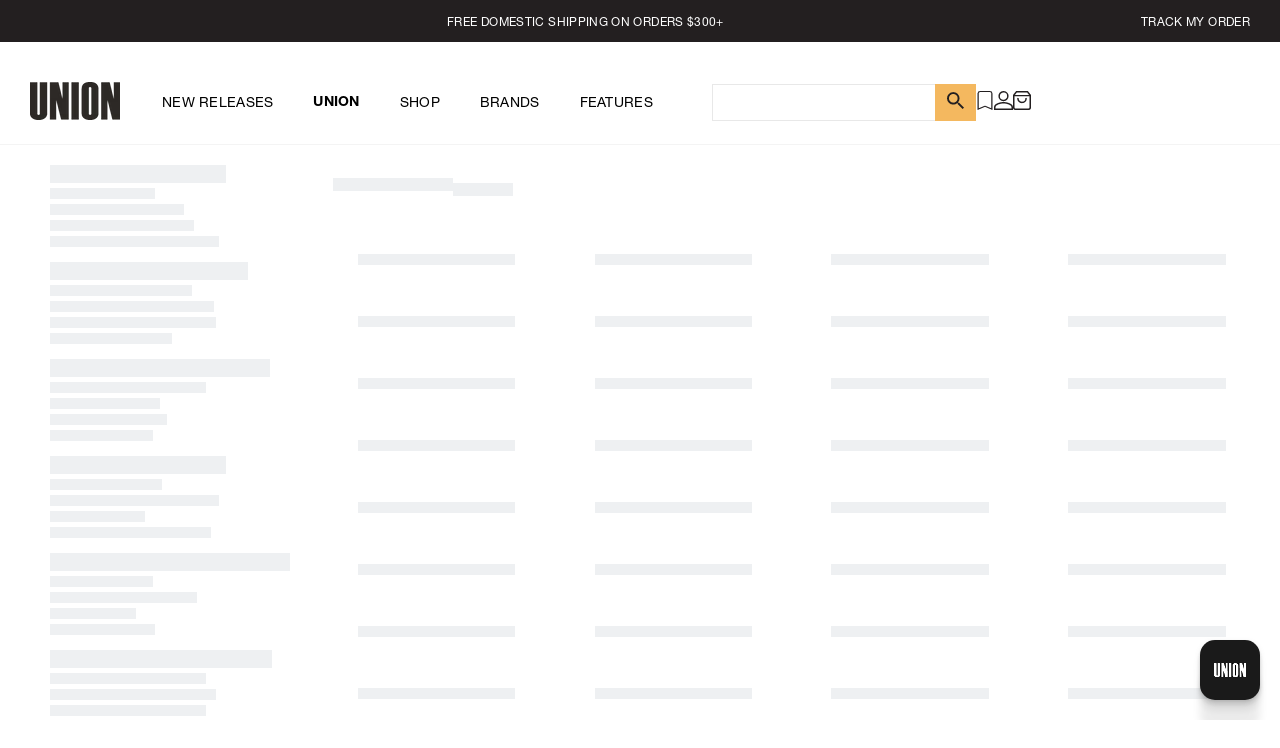

--- FILE ---
content_type: text/html; charset=utf-8
request_url: https://store.unionlosangeles.com/collections/born-x-raised
body_size: 61012
content:
<!doctype html>
<html class="no-js" lang="en">
  <head>
    <!-- Hotjar Tracking Code for https://store.unionlosangeles.com/ -->
<script>
    (function(h,o,t,j,a,r){
        h.hj=h.hj||function(){(h.hj.q=h.hj.q||[]).push(arguments)};
        h._hjSettings={hjid:3409334,hjsv:6};
        a=o.getElementsByTagName('head')[0];
        r=o.createElement('script');r.async=1;
        r.src=t+h._hjSettings.hjid+j+h._hjSettings.hjsv;
        a.appendChild(r);
    })(window,document,'https://static.hotjar.com/c/hotjar-','.js?sv=');
</script>
    <script async defer src="https://tools.luckyorange.com/core/lo.js?site-id=4cfc9434"></script>
    <meta charset="utf-8" />
    <meta http-equiv="X-UA-Compatible" content="IE=edge">
    <meta name="viewport" content="width=device-width,initial-scale=1">
    <link rel="canonical" href="http://store.unionlosangeles.com/collections/born-x-raised" />

    <meta name="google-site-verification" content="iUWWYS9Qx_yc_W09S2Qx5rUOsuVd5YzpMJMQsW3eHgk" />
    <meta name="google-site-verification" content="OHm3EEfy0t3I-XROInEIveaGFVguE6PwzffQUiX1kvA" />
    <meta name="google-site-verification" content="xfUjm4-HfsIF8R-7tS38_Be0smzmjch4Jn4ZbyfY6k8" /><link rel="icon" type="image/png" href="//store.unionlosangeles.com/cdn/shop/files/img-favicon.png?crop=center&height=32&v=1698448251&width=32"><title>
      
        Buy Born x Raised Online at UNION LOS ANGELES
      
    </title>

    
    
    
      <meta name="description" content="Born x Raised is a love letter to Los Angeles—its grit, culture, and people. Founded by Chris “Spanto” Printup in 2013, the brand rose from Venice Beach to capture the spirit of a city constantly in flux. Blending surf-punk roots, Indigenous heritage, and street sensibility, Born x Raised channels L.A.’s underground en">
    

    

<meta property="og:site_name" content="UNION LOS ANGELES">
<meta property="og:url" content="http://store.unionlosangeles.com/collections/born-x-raised">
<meta property="og:title" content="Born x Raised">
<meta property="og:type" content="website">
<meta property="og:description" content="Born x Raised is a love letter to Los Angeles—its grit, culture, and people. Founded by Chris “Spanto” Printup in 2013, the brand rose from Venice Beach to capture the spirit of a city constantly in flux. Blending surf-punk roots, Indigenous heritage, and street sensibility, Born x Raised channels L.A.’s underground en"><meta property="og:image" content="http://store.unionlosangeles.com/cdn/shop/collections/bornxraisedsample_a1349ef4-8313-4383-8b30-ce1875fe05c5.jpg?v=1563415139">
  <meta property="og:image:secure_url" content="https://store.unionlosangeles.com/cdn/shop/collections/bornxraisedsample_a1349ef4-8313-4383-8b30-ce1875fe05c5.jpg?v=1563415139">
  <meta property="og:image:width" content="1500">
  <meta property="og:image:height" content="561"><meta name="twitter:card" content="summary_large_image">
<meta name="twitter:title" content="Born x Raised">
<meta name="twitter:description" content="Born x Raised is a love letter to Los Angeles—its grit, culture, and people. Founded by Chris “Spanto” Printup in 2013, the brand rose from Venice Beach to capture the spirit of a city constantly in flux. Blending surf-punk roots, Indigenous heritage, and street sensibility, Born x Raised channels L.A.’s underground en">


    <link rel="stylesheet" href="https://cdn.jsdelivr.net/npm/swiper@11/swiper-bundle.min.css" />
    
    <script src="https://cdn.jsdelivr.net/npm/swiper@11/swiper-bundle.min.js" defer="defer"></script>
    <script src="https://code.jquery.com/jquery-3.7.1.min.js" integrity="sha256-/JqT3SQfawRcv/BIHPThkBvs0OEvtFFmqPF/lYI/Cxo=" crossorigin="anonymous" defer="defer"></script>

    <script src="//store.unionlosangeles.com/cdn/shop/t/52/assets/details-modal.js?v=25581673532751508451699842652" defer="defer"></script>
    <script src="//store.unionlosangeles.com/cdn/shop/t/52/assets/constants.js?v=58251544750838685771699842651" defer="defer"></script>
    <script src="//store.unionlosangeles.com/cdn/shop/t/52/assets/pubsub.js?v=158357773527763999511699842659" defer="defer"></script>
    <script src="//store.unionlosangeles.com/cdn/shop/t/52/assets/details-disclosure.js?v=13653116266235556501699842651" defer="defer"></script>
    <script src="//store.unionlosangeles.com/cdn/shop/t/52/assets/global.js?v=127632275954701163871699842652" defer="defer"></script>
    <script src="//store.unionlosangeles.com/cdn/shop/t/52/assets/cart.js?v=115713707915750816731710688584" defer="defer"></script>
    <script src="//store.unionlosangeles.com/cdn/shop/t/52/assets/cart-drawer.js?v=102887830440742931991701219111" defer="defer"></script>
    <script src="//store.unionlosangeles.com/cdn/shop/t/52/assets/isp-autocomplete-custom.js?v=79584504204471626051701285472" defer="defer"></script>
    <script src="//store.unionlosangeles.com/cdn/shop/t/52/assets/swym-custom.js?v=44594307210756401711701729996" defer="defer"></script>

    <link rel="preconnect" href="https://fonts.googleapis.com">
    <link rel="preconnect" href="https://fonts.gstatic.com" crossorigin>
    <link href="https://fonts.googleapis.com/css2?family=Inter:wght@400;600&family=Roboto+Mono:wght@300;400;500;700&display=swap" rel="stylesheet">

<style>
  @font-face {
    font-family: "HelveticaNeue";
    src: url(//store.unionlosangeles.com/cdn/shop/t/52/assets/HelveticaNeue-Roman.otf?v=123691907337913341841701390873);
    font-display: swap;
    font-weight: 400;
  }
  @font-face {
    font-family: "HelveticaNeue";
    src: url(//store.unionlosangeles.com/cdn/shop/t/52/assets/HelveticaNeueLTStd-Bd.otf?v=69085848905555276411701390874);
    font-display: swap;
    font-weight: 700;
  }
  @font-face {
    font-family: "HelveticaNeue";
    src: url(//store.unionlosangeles.com/cdn/shop/t/52/assets/HelveticaNeueLTStd-Lt.otf?v=19149575942548430391701390874);
    font-display: swap;
    font-weight: 300;
  }
  @font-face {
    font-family: "HelveticaNeue";
    src: url(//store.unionlosangeles.com/cdn/shop/t/52/assets/HelveticaNeueLTStd-Md.otf?v=14962933692996606831701390875);
    font-display: swap;
    font-weight: 500;
  }
</style>

<style data-shopify>
  @font-face {
    /* font-family: 'Roboto Mono', monospace; */
    font-family: 'HelveticaNeue', sans-serif;
    font-family: 'Inter', sans-serif;
  }

  :root {
    --font-body-family: 'HelveticaNeue', sans-serif;
    --font-body-family-alt: 'Inter', sans-serif;

    --page-content-width: 1100px;
    --page-content-width-xl: 1200px;
    --page-content-width-xxl: 1360px;

    --btn-arrow-icon: url(//store.unionlosangeles.com/cdn/shop/t/52/assets/icon-feather-arrow-right.svg?v=154519451090807935081699045277);
    --icon-left-arrow-slider: url(//store.unionlosangeles.com/cdn/shop/t/52/assets/icon-left-arrow-slider.svg?v=44584712682807308911699045277);
    --icon-right-arrow-slider: url(//store.unionlosangeles.com/cdn/shop/t/52/assets/icon-right-arrow-slider.svg?v=72263919540597124211699045283);
    --icon-arrow-right-long: url(//store.unionlosangeles.com/cdn/shop/t/52/assets/icon-arrow-right-long.svg?v=93546338649668306021699045277);
    --icon-arrow-right-long-alt: url(//store.unionlosangeles.com/cdn/shop/t/52/assets/icon-arrow-right-long-alt.svg?v=17243900887323060511709603005);
    --icon-wishlist: url(//store.unionlosangeles.com/cdn/shop/t/52/assets/icon-bookmark.svg?v=110956123337521912001701716636);
    --icon-wishlist-alt: url(//store.unionlosangeles.com/cdn/shop/t/52/assets/icon-bookmark-alt.svg?v=24405513867443156591709603006);

    --ratio-percent: 51.65714285714286%;
  }

  
    :root,
    .color-primary {
    --color-background: #ffffff;
    --color-text: #000000;
    --color-secondary-text: #191919;
    --color-button: #231f20;
    --color-button-text: #ffffff;
    --color-button-hover: #231f20;
    --color-button-hover-text: #ffffff;
    --color-secondary-button-text: #000000;
    --color-link: #000000;
  }
  
    
    .color-primary-inverse {
    --color-background: #231f20;
    --color-text: #ffffff;
    --color-secondary-text: #191919;
    --color-button: #ffffff;
    --color-button-text: #191919;
    --color-button-hover: #ffffff;
    --color-button-hover-text: #ffffff;
    --color-secondary-button-text: #ffffff;
    --color-link: #ffffff;
  }
  
    
    .color-secondary {
    --color-background: #ffffff;
    --color-text: #000000;
    --color-secondary-text: #191919;
    --color-button: #f4b85f;
    --color-button-text: #191919;
    --color-button-hover: #231f20;
    --color-button-hover-text: #ffffff;
    --color-secondary-button-text: #000000;
    --color-link: #000000;
  }
  
</style>

<link rel="stylesheet" href="//store.unionlosangeles.com/cdn/shop/t/52/assets/base.css?v=100971579778154570041709754467" />
<link rel="stylesheet" media="screen and (min-width: 768px)" href="//store.unionlosangeles.com/cdn/shop/t/52/assets/base.tablet.css?v=131719617007600139811709754468" />
<link rel="stylesheet" media="screen and (min-width: 1200px)" href="//store.unionlosangeles.com/cdn/shop/t/52/assets/base.desktop.css?v=10275503357494177131709754468" />
<link rel="stylesheet" media="screen and (min-width: 1440px)" href="//store.unionlosangeles.com/cdn/shop/t/52/assets/base.desktop-xl.css?v=109280270153172303231709603001" /><link rel="preload" href="//store.unionlosangeles.com/cdn/shop/t/52/assets/base.css?v=100971579778154570041709754467" as="style" />
    <link rel="preload" href="//store.unionlosangeles.com/cdn/shop/t/52/assets/base.tablet.css?v=131719617007600139811709754468" as="style" />
    <link rel="preload" href="//store.unionlosangeles.com/cdn/shop/t/52/assets/base.desktop.css?v=10275503357494177131709754468" as="style" />
    <link rel="preload" href="//store.unionlosangeles.com/cdn/shop/t/52/assets/base.desktop-xl.css?v=109280270153172303231709603001" as="style" />

    <link href="//store.unionlosangeles.com/cdn/shop/t/52/assets/component-cart-drawer.css?v=104457493553494059161716417809" rel="stylesheet" type="text/css" media="all" />
    <link href="//store.unionlosangeles.com/cdn/shop/t/52/assets/component-cart.css?v=83213680596465023081709603004" rel="stylesheet" type="text/css" media="all" />
    <link href="//store.unionlosangeles.com/cdn/shop/t/52/assets/component-cart-items.css?v=141805165892432394651700116290" rel="stylesheet" type="text/css" media="all" />
    <link href="//store.unionlosangeles.com/cdn/shop/t/52/assets/component-totals.css?v=118017834252130635271699842650" rel="stylesheet" type="text/css" media="all" />
    <link href="//store.unionlosangeles.com/cdn/shop/t/52/assets/component-price.css?v=36072111729914876571700259484" rel="stylesheet" type="text/css" media="all" />
    <link href="//store.unionlosangeles.com/cdn/shop/t/52/assets/component-discounts.css?v=152760482443307489271699842649" rel="stylesheet" type="text/css" media="all" />
    <link href="//store.unionlosangeles.com/cdn/shop/t/52/assets/component-loading-overlay.css?v=117125808918213015561700116291" rel="stylesheet" type="text/css" media="all" />

    <script>window.performance && window.performance.mark && window.performance.mark('shopify.content_for_header.start');</script><meta name="facebook-domain-verification" content="axv2fiyp3xzwtp7qasigkrzj8gw3or">
<meta name="facebook-domain-verification" content="0teshnlyjymo8lcu9vsnlhtacspsy6">
<meta id="shopify-digital-wallet" name="shopify-digital-wallet" content="/510392/digital_wallets/dialog">
<link rel="alternate" type="application/atom+xml" title="Feed" href="/collections/born-x-raised.atom" />
<link rel="alternate" type="application/json+oembed" href="http://store.unionlosangeles.com/collections/born-x-raised.oembed">
<script async="async" src="/checkouts/internal/preloads.js?locale=en-US"></script>
<script id="shopify-features" type="application/json">{"accessToken":"2a9b9ce6e2c50b7c81322cbd33a008ce","betas":["rich-media-storefront-analytics"],"domain":"store.unionlosangeles.com","predictiveSearch":true,"shopId":510392,"locale":"en"}</script>
<script>var Shopify = Shopify || {};
Shopify.shop = "unionlosangeles.myshopify.com";
Shopify.locale = "en";
Shopify.currency = {"active":"USD","rate":"1.0"};
Shopify.country = "US";
Shopify.theme = {"name":"unionlosangeles\/master","id":124043100237,"schema_name":"Union Los Angeles","schema_version":"1","theme_store_id":null,"role":"main"};
Shopify.theme.handle = "null";
Shopify.theme.style = {"id":null,"handle":null};
Shopify.cdnHost = "store.unionlosangeles.com/cdn";
Shopify.routes = Shopify.routes || {};
Shopify.routes.root = "/";</script>
<script type="module">!function(o){(o.Shopify=o.Shopify||{}).modules=!0}(window);</script>
<script>!function(o){function n(){var o=[];function n(){o.push(Array.prototype.slice.apply(arguments))}return n.q=o,n}var t=o.Shopify=o.Shopify||{};t.loadFeatures=n(),t.autoloadFeatures=n()}(window);</script>
<script id="shop-js-analytics" type="application/json">{"pageType":"collection"}</script>
<script defer="defer" async type="module" src="//store.unionlosangeles.com/cdn/shopifycloud/shop-js/modules/v2/client.init-shop-cart-sync_BT-GjEfc.en.esm.js"></script>
<script defer="defer" async type="module" src="//store.unionlosangeles.com/cdn/shopifycloud/shop-js/modules/v2/chunk.common_D58fp_Oc.esm.js"></script>
<script defer="defer" async type="module" src="//store.unionlosangeles.com/cdn/shopifycloud/shop-js/modules/v2/chunk.modal_xMitdFEc.esm.js"></script>
<script type="module">
  await import("//store.unionlosangeles.com/cdn/shopifycloud/shop-js/modules/v2/client.init-shop-cart-sync_BT-GjEfc.en.esm.js");
await import("//store.unionlosangeles.com/cdn/shopifycloud/shop-js/modules/v2/chunk.common_D58fp_Oc.esm.js");
await import("//store.unionlosangeles.com/cdn/shopifycloud/shop-js/modules/v2/chunk.modal_xMitdFEc.esm.js");

  window.Shopify.SignInWithShop?.initShopCartSync?.({"fedCMEnabled":true,"windoidEnabled":true});

</script>
<script>(function() {
  var isLoaded = false;
  function asyncLoad() {
    if (isLoaded) return;
    isLoaded = true;
    var urls = ["https:\/\/cdn.shopify.com\/s\/files\/1\/0277\/0019\/9517\/t\/1\/assets\/booster_eu_cookie_510392.js?70802\u0026shop=unionlosangeles.myshopify.com","\/\/swymv3pro-01.azureedge.net\/code\/swym_fb_pixel.js?shop=unionlosangeles.myshopify.com","https:\/\/static-resources.botnot.io\/js\/yofi-telemetry-prod.min.js?v=202505201353\u0026shop=unionlosangeles.myshopify.com"];
    for (var i = 0; i < urls.length; i++) {
      var s = document.createElement('script');
      s.type = 'text/javascript';
      s.async = true;
      s.src = urls[i];
      var x = document.getElementsByTagName('script')[0];
      x.parentNode.insertBefore(s, x);
    }
  };
  if(window.attachEvent) {
    window.attachEvent('onload', asyncLoad);
  } else {
    window.addEventListener('load', asyncLoad, false);
  }
})();</script>
<script id="__st">var __st={"a":510392,"offset":-28800,"reqid":"cfd528ea-44e4-4553-b146-7aa104d41584-1769504492","pageurl":"store.unionlosangeles.com\/collections\/born-x-raised","u":"bc25a1a23015","p":"collection","rtyp":"collection","rid":10693319};</script>
<script>window.ShopifyPaypalV4VisibilityTracking = true;</script>
<script id="captcha-bootstrap">!function(){'use strict';const t='contact',e='account',n='new_comment',o=[[t,t],['blogs',n],['comments',n],[t,'customer']],c=[[e,'customer_login'],[e,'guest_login'],[e,'recover_customer_password'],[e,'create_customer']],r=t=>t.map((([t,e])=>`form[action*='/${t}']:not([data-nocaptcha='true']) input[name='form_type'][value='${e}']`)).join(','),a=t=>()=>t?[...document.querySelectorAll(t)].map((t=>t.form)):[];function s(){const t=[...o],e=r(t);return a(e)}const i='password',u='form_key',d=['recaptcha-v3-token','g-recaptcha-response','h-captcha-response',i],f=()=>{try{return window.sessionStorage}catch{return}},m='__shopify_v',_=t=>t.elements[u];function p(t,e,n=!1){try{const o=window.sessionStorage,c=JSON.parse(o.getItem(e)),{data:r}=function(t){const{data:e,action:n}=t;return t[m]||n?{data:e,action:n}:{data:t,action:n}}(c);for(const[e,n]of Object.entries(r))t.elements[e]&&(t.elements[e].value=n);n&&o.removeItem(e)}catch(o){console.error('form repopulation failed',{error:o})}}const l='form_type',E='cptcha';function T(t){t.dataset[E]=!0}const w=window,h=w.document,L='Shopify',v='ce_forms',y='captcha';let A=!1;((t,e)=>{const n=(g='f06e6c50-85a8-45c8-87d0-21a2b65856fe',I='https://cdn.shopify.com/shopifycloud/storefront-forms-hcaptcha/ce_storefront_forms_captcha_hcaptcha.v1.5.2.iife.js',D={infoText:'Protected by hCaptcha',privacyText:'Privacy',termsText:'Terms'},(t,e,n)=>{const o=w[L][v],c=o.bindForm;if(c)return c(t,g,e,D).then(n);var r;o.q.push([[t,g,e,D],n]),r=I,A||(h.body.append(Object.assign(h.createElement('script'),{id:'captcha-provider',async:!0,src:r})),A=!0)});var g,I,D;w[L]=w[L]||{},w[L][v]=w[L][v]||{},w[L][v].q=[],w[L][y]=w[L][y]||{},w[L][y].protect=function(t,e){n(t,void 0,e),T(t)},Object.freeze(w[L][y]),function(t,e,n,w,h,L){const[v,y,A,g]=function(t,e,n){const i=e?o:[],u=t?c:[],d=[...i,...u],f=r(d),m=r(i),_=r(d.filter((([t,e])=>n.includes(e))));return[a(f),a(m),a(_),s()]}(w,h,L),I=t=>{const e=t.target;return e instanceof HTMLFormElement?e:e&&e.form},D=t=>v().includes(t);t.addEventListener('submit',(t=>{const e=I(t);if(!e)return;const n=D(e)&&!e.dataset.hcaptchaBound&&!e.dataset.recaptchaBound,o=_(e),c=g().includes(e)&&(!o||!o.value);(n||c)&&t.preventDefault(),c&&!n&&(function(t){try{if(!f())return;!function(t){const e=f();if(!e)return;const n=_(t);if(!n)return;const o=n.value;o&&e.removeItem(o)}(t);const e=Array.from(Array(32),(()=>Math.random().toString(36)[2])).join('');!function(t,e){_(t)||t.append(Object.assign(document.createElement('input'),{type:'hidden',name:u})),t.elements[u].value=e}(t,e),function(t,e){const n=f();if(!n)return;const o=[...t.querySelectorAll(`input[type='${i}']`)].map((({name:t})=>t)),c=[...d,...o],r={};for(const[a,s]of new FormData(t).entries())c.includes(a)||(r[a]=s);n.setItem(e,JSON.stringify({[m]:1,action:t.action,data:r}))}(t,e)}catch(e){console.error('failed to persist form',e)}}(e),e.submit())}));const S=(t,e)=>{t&&!t.dataset[E]&&(n(t,e.some((e=>e===t))),T(t))};for(const o of['focusin','change'])t.addEventListener(o,(t=>{const e=I(t);D(e)&&S(e,y())}));const B=e.get('form_key'),M=e.get(l),P=B&&M;t.addEventListener('DOMContentLoaded',(()=>{const t=y();if(P)for(const e of t)e.elements[l].value===M&&p(e,B);[...new Set([...A(),...v().filter((t=>'true'===t.dataset.shopifyCaptcha))])].forEach((e=>S(e,t)))}))}(h,new URLSearchParams(w.location.search),n,t,e,['guest_login'])})(!0,!0)}();</script>
<script integrity="sha256-4kQ18oKyAcykRKYeNunJcIwy7WH5gtpwJnB7kiuLZ1E=" data-source-attribution="shopify.loadfeatures" defer="defer" src="//store.unionlosangeles.com/cdn/shopifycloud/storefront/assets/storefront/load_feature-a0a9edcb.js" crossorigin="anonymous"></script>
<script data-source-attribution="shopify.dynamic_checkout.dynamic.init">var Shopify=Shopify||{};Shopify.PaymentButton=Shopify.PaymentButton||{isStorefrontPortableWallets:!0,init:function(){window.Shopify.PaymentButton.init=function(){};var t=document.createElement("script");t.src="https://store.unionlosangeles.com/cdn/shopifycloud/portable-wallets/latest/portable-wallets.en.js",t.type="module",document.head.appendChild(t)}};
</script>
<script data-source-attribution="shopify.dynamic_checkout.buyer_consent">
  function portableWalletsHideBuyerConsent(e){var t=document.getElementById("shopify-buyer-consent"),n=document.getElementById("shopify-subscription-policy-button");t&&n&&(t.classList.add("hidden"),t.setAttribute("aria-hidden","true"),n.removeEventListener("click",e))}function portableWalletsShowBuyerConsent(e){var t=document.getElementById("shopify-buyer-consent"),n=document.getElementById("shopify-subscription-policy-button");t&&n&&(t.classList.remove("hidden"),t.removeAttribute("aria-hidden"),n.addEventListener("click",e))}window.Shopify?.PaymentButton&&(window.Shopify.PaymentButton.hideBuyerConsent=portableWalletsHideBuyerConsent,window.Shopify.PaymentButton.showBuyerConsent=portableWalletsShowBuyerConsent);
</script>
<script data-source-attribution="shopify.dynamic_checkout.cart.bootstrap">document.addEventListener("DOMContentLoaded",(function(){function t(){return document.querySelector("shopify-accelerated-checkout-cart, shopify-accelerated-checkout")}if(t())Shopify.PaymentButton.init();else{new MutationObserver((function(e,n){t()&&(Shopify.PaymentButton.init(),n.disconnect())})).observe(document.body,{childList:!0,subtree:!0})}}));
</script>
<link id="shopify-accelerated-checkout-styles" rel="stylesheet" media="screen" href="https://store.unionlosangeles.com/cdn/shopifycloud/portable-wallets/latest/accelerated-checkout-backwards-compat.css" crossorigin="anonymous">
<style id="shopify-accelerated-checkout-cart">
        #shopify-buyer-consent {
  margin-top: 1em;
  display: inline-block;
  width: 100%;
}

#shopify-buyer-consent.hidden {
  display: none;
}

#shopify-subscription-policy-button {
  background: none;
  border: none;
  padding: 0;
  text-decoration: underline;
  font-size: inherit;
  cursor: pointer;
}

#shopify-subscription-policy-button::before {
  box-shadow: none;
}

      </style>
<script id="sections-script" data-sections="header" defer="defer" src="//store.unionlosangeles.com/cdn/shop/t/52/compiled_assets/scripts.js?v=89059"></script>
<script>window.performance && window.performance.mark && window.performance.mark('shopify.content_for_header.end');</script>

    <script>
      document.documentElement.className = document.documentElement.className.replace('no-js', 'js');
    </script>
    
    <!-- Facebook Pixel Code -->
    <script>
    !function(f,b,e,v,n,t,s)
    {if(f.fbq)return;n=f.fbq=function(){n.callMethod?
    n.callMethod.apply(n,arguments):n.queue.push(arguments)};
    if(!f._fbq)f._fbq=n;n.push=n;n.loaded=!0;n.version='2.0';
    n.queue=[];t=b.createElement(e);t.async=!0;
    t.src=v;s=b.getElementsByTagName(e)[0];
    s.parentNode.insertBefore(t,s)}(window,document,'script',
    'https://connect.facebook.net/en_US/fbevents.js');
    fbq('init', '2917670951824241'); 
    fbq('track', 'PageView');
    </script>
    <noscript>
    <img height="1" width="1" 
    src="https://www.facebook.com/tr?id=2917670951824241&ev=PageView
    &noscript=1"/>
    </noscript>
    <!-- End Facebook Pixel Code -->

    <script type="text/javascript">
        (function(c,l,a,r,i,t,y){
            c[a]=c[a]||function(){(c[a].q=c[a].q||[]).push(arguments)};
            t=l.createElement(r);t.async=1;t.src="https://www.clarity.ms/tag/"+i;
            y=l.getElementsByTagName(r)[0];y.parentNode.insertBefore(t,y);
        })(window, document, "clarity", "script", "s2h1ry49di");
    </script>
  <!-- BEGIN app block: shopify://apps/klaviyo-email-marketing-sms/blocks/klaviyo-onsite-embed/2632fe16-c075-4321-a88b-50b567f42507 -->












  <script async src="https://static.klaviyo.com/onsite/js/Y3vK4s/klaviyo.js?company_id=Y3vK4s"></script>
  <script>!function(){if(!window.klaviyo){window._klOnsite=window._klOnsite||[];try{window.klaviyo=new Proxy({},{get:function(n,i){return"push"===i?function(){var n;(n=window._klOnsite).push.apply(n,arguments)}:function(){for(var n=arguments.length,o=new Array(n),w=0;w<n;w++)o[w]=arguments[w];var t="function"==typeof o[o.length-1]?o.pop():void 0,e=new Promise((function(n){window._klOnsite.push([i].concat(o,[function(i){t&&t(i),n(i)}]))}));return e}}})}catch(n){window.klaviyo=window.klaviyo||[],window.klaviyo.push=function(){var n;(n=window._klOnsite).push.apply(n,arguments)}}}}();</script>

  




  <script>
    window.klaviyoReviewsProductDesignMode = false
  </script>







<!-- END app block --><!-- BEGIN app block: shopify://apps/product-filters-search/blocks/autocomplete/95672d06-1c4e-4e1b-9368-e84ce1ad6886 --><script>
    var fast_dawn_theme_action = "/pages/search-results";
    var __isp_new_jquery = "true" === "true";
</script>


    <script src="https://acp-magento.appspot.com/js/acp-magento.js?v=2&mode=shopify&UUID=c1a944a7-9fed-4dc5-b514-54f5ce3cd247&store=510392&shop=store.unionlosangeles.com"
            async
            id="fast-simon-scripts">
    </script>

<!-- END app block --><link href="https://monorail-edge.shopifysvc.com" rel="dns-prefetch">
<script>(function(){if ("sendBeacon" in navigator && "performance" in window) {try {var session_token_from_headers = performance.getEntriesByType('navigation')[0].serverTiming.find(x => x.name == '_s').description;} catch {var session_token_from_headers = undefined;}var session_cookie_matches = document.cookie.match(/_shopify_s=([^;]*)/);var session_token_from_cookie = session_cookie_matches && session_cookie_matches.length === 2 ? session_cookie_matches[1] : "";var session_token = session_token_from_headers || session_token_from_cookie || "";function handle_abandonment_event(e) {var entries = performance.getEntries().filter(function(entry) {return /monorail-edge.shopifysvc.com/.test(entry.name);});if (!window.abandonment_tracked && entries.length === 0) {window.abandonment_tracked = true;var currentMs = Date.now();var navigation_start = performance.timing.navigationStart;var payload = {shop_id: 510392,url: window.location.href,navigation_start,duration: currentMs - navigation_start,session_token,page_type: "collection"};window.navigator.sendBeacon("https://monorail-edge.shopifysvc.com/v1/produce", JSON.stringify({schema_id: "online_store_buyer_site_abandonment/1.1",payload: payload,metadata: {event_created_at_ms: currentMs,event_sent_at_ms: currentMs}}));}}window.addEventListener('pagehide', handle_abandonment_event);}}());</script>
<script id="web-pixels-manager-setup">(function e(e,d,r,n,o){if(void 0===o&&(o={}),!Boolean(null===(a=null===(i=window.Shopify)||void 0===i?void 0:i.analytics)||void 0===a?void 0:a.replayQueue)){var i,a;window.Shopify=window.Shopify||{};var t=window.Shopify;t.analytics=t.analytics||{};var s=t.analytics;s.replayQueue=[],s.publish=function(e,d,r){return s.replayQueue.push([e,d,r]),!0};try{self.performance.mark("wpm:start")}catch(e){}var l=function(){var e={modern:/Edge?\/(1{2}[4-9]|1[2-9]\d|[2-9]\d{2}|\d{4,})\.\d+(\.\d+|)|Firefox\/(1{2}[4-9]|1[2-9]\d|[2-9]\d{2}|\d{4,})\.\d+(\.\d+|)|Chrom(ium|e)\/(9{2}|\d{3,})\.\d+(\.\d+|)|(Maci|X1{2}).+ Version\/(15\.\d+|(1[6-9]|[2-9]\d|\d{3,})\.\d+)([,.]\d+|)( \(\w+\)|)( Mobile\/\w+|) Safari\/|Chrome.+OPR\/(9{2}|\d{3,})\.\d+\.\d+|(CPU[ +]OS|iPhone[ +]OS|CPU[ +]iPhone|CPU IPhone OS|CPU iPad OS)[ +]+(15[._]\d+|(1[6-9]|[2-9]\d|\d{3,})[._]\d+)([._]\d+|)|Android:?[ /-](13[3-9]|1[4-9]\d|[2-9]\d{2}|\d{4,})(\.\d+|)(\.\d+|)|Android.+Firefox\/(13[5-9]|1[4-9]\d|[2-9]\d{2}|\d{4,})\.\d+(\.\d+|)|Android.+Chrom(ium|e)\/(13[3-9]|1[4-9]\d|[2-9]\d{2}|\d{4,})\.\d+(\.\d+|)|SamsungBrowser\/([2-9]\d|\d{3,})\.\d+/,legacy:/Edge?\/(1[6-9]|[2-9]\d|\d{3,})\.\d+(\.\d+|)|Firefox\/(5[4-9]|[6-9]\d|\d{3,})\.\d+(\.\d+|)|Chrom(ium|e)\/(5[1-9]|[6-9]\d|\d{3,})\.\d+(\.\d+|)([\d.]+$|.*Safari\/(?![\d.]+ Edge\/[\d.]+$))|(Maci|X1{2}).+ Version\/(10\.\d+|(1[1-9]|[2-9]\d|\d{3,})\.\d+)([,.]\d+|)( \(\w+\)|)( Mobile\/\w+|) Safari\/|Chrome.+OPR\/(3[89]|[4-9]\d|\d{3,})\.\d+\.\d+|(CPU[ +]OS|iPhone[ +]OS|CPU[ +]iPhone|CPU IPhone OS|CPU iPad OS)[ +]+(10[._]\d+|(1[1-9]|[2-9]\d|\d{3,})[._]\d+)([._]\d+|)|Android:?[ /-](13[3-9]|1[4-9]\d|[2-9]\d{2}|\d{4,})(\.\d+|)(\.\d+|)|Mobile Safari.+OPR\/([89]\d|\d{3,})\.\d+\.\d+|Android.+Firefox\/(13[5-9]|1[4-9]\d|[2-9]\d{2}|\d{4,})\.\d+(\.\d+|)|Android.+Chrom(ium|e)\/(13[3-9]|1[4-9]\d|[2-9]\d{2}|\d{4,})\.\d+(\.\d+|)|Android.+(UC? ?Browser|UCWEB|U3)[ /]?(15\.([5-9]|\d{2,})|(1[6-9]|[2-9]\d|\d{3,})\.\d+)\.\d+|SamsungBrowser\/(5\.\d+|([6-9]|\d{2,})\.\d+)|Android.+MQ{2}Browser\/(14(\.(9|\d{2,})|)|(1[5-9]|[2-9]\d|\d{3,})(\.\d+|))(\.\d+|)|K[Aa][Ii]OS\/(3\.\d+|([4-9]|\d{2,})\.\d+)(\.\d+|)/},d=e.modern,r=e.legacy,n=navigator.userAgent;return n.match(d)?"modern":n.match(r)?"legacy":"unknown"}(),u="modern"===l?"modern":"legacy",c=(null!=n?n:{modern:"",legacy:""})[u],f=function(e){return[e.baseUrl,"/wpm","/b",e.hashVersion,"modern"===e.buildTarget?"m":"l",".js"].join("")}({baseUrl:d,hashVersion:r,buildTarget:u}),m=function(e){var d=e.version,r=e.bundleTarget,n=e.surface,o=e.pageUrl,i=e.monorailEndpoint;return{emit:function(e){var a=e.status,t=e.errorMsg,s=(new Date).getTime(),l=JSON.stringify({metadata:{event_sent_at_ms:s},events:[{schema_id:"web_pixels_manager_load/3.1",payload:{version:d,bundle_target:r,page_url:o,status:a,surface:n,error_msg:t},metadata:{event_created_at_ms:s}}]});if(!i)return console&&console.warn&&console.warn("[Web Pixels Manager] No Monorail endpoint provided, skipping logging."),!1;try{return self.navigator.sendBeacon.bind(self.navigator)(i,l)}catch(e){}var u=new XMLHttpRequest;try{return u.open("POST",i,!0),u.setRequestHeader("Content-Type","text/plain"),u.send(l),!0}catch(e){return console&&console.warn&&console.warn("[Web Pixels Manager] Got an unhandled error while logging to Monorail."),!1}}}}({version:r,bundleTarget:l,surface:e.surface,pageUrl:self.location.href,monorailEndpoint:e.monorailEndpoint});try{o.browserTarget=l,function(e){var d=e.src,r=e.async,n=void 0===r||r,o=e.onload,i=e.onerror,a=e.sri,t=e.scriptDataAttributes,s=void 0===t?{}:t,l=document.createElement("script"),u=document.querySelector("head"),c=document.querySelector("body");if(l.async=n,l.src=d,a&&(l.integrity=a,l.crossOrigin="anonymous"),s)for(var f in s)if(Object.prototype.hasOwnProperty.call(s,f))try{l.dataset[f]=s[f]}catch(e){}if(o&&l.addEventListener("load",o),i&&l.addEventListener("error",i),u)u.appendChild(l);else{if(!c)throw new Error("Did not find a head or body element to append the script");c.appendChild(l)}}({src:f,async:!0,onload:function(){if(!function(){var e,d;return Boolean(null===(d=null===(e=window.Shopify)||void 0===e?void 0:e.analytics)||void 0===d?void 0:d.initialized)}()){var d=window.webPixelsManager.init(e)||void 0;if(d){var r=window.Shopify.analytics;r.replayQueue.forEach((function(e){var r=e[0],n=e[1],o=e[2];d.publishCustomEvent(r,n,o)})),r.replayQueue=[],r.publish=d.publishCustomEvent,r.visitor=d.visitor,r.initialized=!0}}},onerror:function(){return m.emit({status:"failed",errorMsg:"".concat(f," has failed to load")})},sri:function(e){var d=/^sha384-[A-Za-z0-9+/=]+$/;return"string"==typeof e&&d.test(e)}(c)?c:"",scriptDataAttributes:o}),m.emit({status:"loading"})}catch(e){m.emit({status:"failed",errorMsg:(null==e?void 0:e.message)||"Unknown error"})}}})({shopId: 510392,storefrontBaseUrl: "https://store.unionlosangeles.com",extensionsBaseUrl: "https://extensions.shopifycdn.com/cdn/shopifycloud/web-pixels-manager",monorailEndpoint: "https://monorail-edge.shopifysvc.com/unstable/produce_batch",surface: "storefront-renderer",enabledBetaFlags: ["2dca8a86"],webPixelsConfigList: [{"id":"1387561037","configuration":"{\"accountID\":\"unionlosangeles.myshopify.com\"}","eventPayloadVersion":"v1","runtimeContext":"STRICT","scriptVersion":"62912fab229b980690d3308494c8ed68","type":"APP","apiClientId":4653350913,"privacyPurposes":["ANALYTICS","MARKETING","SALE_OF_DATA"],"dataSharingAdjustments":{"protectedCustomerApprovalScopes":["read_customer_address","read_customer_email","read_customer_name","read_customer_personal_data","read_customer_phone"]}},{"id":"1215496269","configuration":"{\"accountID\":\"Y3vK4s\",\"webPixelConfig\":\"eyJlbmFibGVBZGRlZFRvQ2FydEV2ZW50cyI6IHRydWV9\"}","eventPayloadVersion":"v1","runtimeContext":"STRICT","scriptVersion":"524f6c1ee37bacdca7657a665bdca589","type":"APP","apiClientId":123074,"privacyPurposes":["ANALYTICS","MARKETING"],"dataSharingAdjustments":{"protectedCustomerApprovalScopes":["read_customer_address","read_customer_email","read_customer_name","read_customer_personal_data","read_customer_phone"]}},{"id":"1076789325","configuration":"{\"account_ID\":\"402292\",\"google_analytics_tracking_tag\":\"1\",\"measurement_id\":\"2\",\"api_secret\":\"3\",\"shop_settings\":\"{\\\"custom_pixel_script\\\":\\\"https:\\\\\\\/\\\\\\\/storage.googleapis.com\\\\\\\/gsf-scripts\\\\\\\/custom-pixels\\\\\\\/unionlosangeles.js\\\"}\"}","eventPayloadVersion":"v1","runtimeContext":"LAX","scriptVersion":"c6b888297782ed4a1cba19cda43d6625","type":"APP","apiClientId":1558137,"privacyPurposes":[],"dataSharingAdjustments":{"protectedCustomerApprovalScopes":["read_customer_address","read_customer_email","read_customer_name","read_customer_personal_data","read_customer_phone"]}},{"id":"845807693","configuration":"{\"swymApiEndpoint\":\"https:\/\/swymstore-v3pro-01.swymrelay.com\",\"swymTier\":\"v3pro-01\"}","eventPayloadVersion":"v1","runtimeContext":"STRICT","scriptVersion":"5b6f6917e306bc7f24523662663331c0","type":"APP","apiClientId":1350849,"privacyPurposes":["ANALYTICS","MARKETING","PREFERENCES"],"dataSharingAdjustments":{"protectedCustomerApprovalScopes":["read_customer_email","read_customer_name","read_customer_personal_data","read_customer_phone"]}},{"id":"744751181","configuration":"{\"accountID\":\"c1a944a7-9fed-4dc5-b514-54f5ce3cd247\"}","eventPayloadVersion":"v1","runtimeContext":"STRICT","scriptVersion":"ed3062273042a62eadac52e696eeaaa8","type":"APP","apiClientId":159457,"privacyPurposes":["ANALYTICS","MARKETING","SALE_OF_DATA"],"dataSharingAdjustments":{"protectedCustomerApprovalScopes":["read_customer_address","read_customer_email","read_customer_name","read_customer_personal_data","read_customer_phone"]}},{"id":"712573005","configuration":"{\"publicToken\":\"eyJhbGciOiJIUzI1NiIsInR5cCI6IkpXVCJ9.eyJhcHBfaWQiOiI3N2IzOTVlNy0zYzEzLTQxMjEtOTg5NC1mOGQyMWUzZTU5N2YiLCJqdGkiOiJiOWQwYTRlMy0zYjFlLTQ4NmUtYWYzNi0zOTc2ODBmMmNiNzYiLCJ0eXBlIjoxfQ.eWklHuUxRlqOYK8PFB8LlMA_omB2aDgiiA0LolW4A9k\",\"defaultDataPlaneUrl\":\"https:\\\/\\\/server.telemetry.services.yofi.ai\"}","eventPayloadVersion":"v1","runtimeContext":"STRICT","scriptVersion":"8e053f7079f49080abbdfa6ad8da5199","type":"APP","apiClientId":6975691,"privacyPurposes":["ANALYTICS","MARKETING","PREFERENCES","SALE_OF_DATA"],"dataSharingAdjustments":{"protectedCustomerApprovalScopes":["read_customer_address","read_customer_email","read_customer_name","read_customer_personal_data","read_customer_phone"]}},{"id":"115605581","configuration":"{\"pixel_id\":\"1244835379574900\",\"pixel_type\":\"facebook_pixel\",\"metaapp_system_user_token\":\"-\"}","eventPayloadVersion":"v1","runtimeContext":"OPEN","scriptVersion":"ca16bc87fe92b6042fbaa3acc2fbdaa6","type":"APP","apiClientId":2329312,"privacyPurposes":["ANALYTICS","MARKETING","SALE_OF_DATA"],"dataSharingAdjustments":{"protectedCustomerApprovalScopes":["read_customer_address","read_customer_email","read_customer_name","read_customer_personal_data","read_customer_phone"]}},{"id":"20906061","eventPayloadVersion":"1","runtimeContext":"LAX","scriptVersion":"2","type":"CUSTOM","privacyPurposes":["SALE_OF_DATA"],"name":"Simprosys Custom Pixel"},{"id":"28770381","eventPayloadVersion":"1","runtimeContext":"LAX","scriptVersion":"3","type":"CUSTOM","privacyPurposes":[],"name":"GA4 | G Ads"},{"id":"shopify-app-pixel","configuration":"{}","eventPayloadVersion":"v1","runtimeContext":"STRICT","scriptVersion":"0450","apiClientId":"shopify-pixel","type":"APP","privacyPurposes":["ANALYTICS","MARKETING"]},{"id":"shopify-custom-pixel","eventPayloadVersion":"v1","runtimeContext":"LAX","scriptVersion":"0450","apiClientId":"shopify-pixel","type":"CUSTOM","privacyPurposes":["ANALYTICS","MARKETING"]}],isMerchantRequest: false,initData: {"shop":{"name":"UNION LOS ANGELES","paymentSettings":{"currencyCode":"USD"},"myshopifyDomain":"unionlosangeles.myshopify.com","countryCode":"US","storefrontUrl":"http:\/\/store.unionlosangeles.com"},"customer":null,"cart":null,"checkout":null,"productVariants":[],"purchasingCompany":null},},"https://store.unionlosangeles.com/cdn","fcfee988w5aeb613cpc8e4bc33m6693e112",{"modern":"","legacy":""},{"shopId":"510392","storefrontBaseUrl":"https:\/\/store.unionlosangeles.com","extensionBaseUrl":"https:\/\/extensions.shopifycdn.com\/cdn\/shopifycloud\/web-pixels-manager","surface":"storefront-renderer","enabledBetaFlags":"[\"2dca8a86\"]","isMerchantRequest":"false","hashVersion":"fcfee988w5aeb613cpc8e4bc33m6693e112","publish":"custom","events":"[[\"page_viewed\",{}],[\"collection_viewed\",{\"collection\":{\"id\":\"10693319\",\"title\":\"Born x Raised\",\"productVariants\":[{\"price\":{\"amount\":72.0,\"currencyCode\":\"USD\"},\"product\":{\"title\":\"BXR + UNION GENTS OF DESIRE S\/S BUTTON UP SHIRT (Black)\",\"vendor\":\"Born x Raised\",\"id\":\"7382493265997\",\"untranslatedTitle\":\"BXR + UNION GENTS OF DESIRE S\/S BUTTON UP SHIRT (Black)\",\"url\":\"\/products\/bxr-union-gents-of-desire-s-s-button-up-shirt-black\",\"type\":\"Shirts\"},\"id\":\"41450808868941\",\"image\":{\"src\":\"\/\/store.unionlosangeles.com\/cdn\/shop\/files\/120224_BXR_UNION_BODY066.jpg?v=1734120277\"},\"sku\":\"BXR-UNOG-SHIRT-B_S\",\"title\":\"Black \/ S\",\"untranslatedTitle\":\"Black \/ S\"},{\"price\":{\"amount\":72.0,\"currencyCode\":\"USD\"},\"product\":{\"title\":\"BXR + UNION GENTS OF DESIRE S\/S BUTTON UP SHIRT (Grey)\",\"vendor\":\"Born x Raised\",\"id\":\"7382493298765\",\"untranslatedTitle\":\"BXR + UNION GENTS OF DESIRE S\/S BUTTON UP SHIRT (Grey)\",\"url\":\"\/products\/bxr-union-gents-of-desire-s-s-button-up-shirt-grey\",\"type\":\"Shirts\"},\"id\":\"41450809032781\",\"image\":{\"src\":\"\/\/store.unionlosangeles.com\/cdn\/shop\/files\/120224_BXR_UNION_BODY015.jpg?v=1734120275\"},\"sku\":\"BXR-UNOG-SHIRT-G_S\",\"title\":\"Grey \/ S\",\"untranslatedTitle\":\"Grey \/ S\"},{\"price\":{\"amount\":700.0,\"currencyCode\":\"USD\"},\"product\":{\"title\":\"BXR + UNION GENTS OF DESIRE LETTERMAN JACKET (Emerald \/ Cream)\",\"vendor\":\"Born x Raised\",\"id\":\"7386184810573\",\"untranslatedTitle\":\"BXR + UNION GENTS OF DESIRE LETTERMAN JACKET (Emerald \/ Cream)\",\"url\":\"\/products\/bxr-union-gents-of-desire-letterman-jacket-emerald-cream\",\"type\":\"Jackets\"},\"id\":\"41461093171277\",\"image\":{\"src\":\"\/\/store.unionlosangeles.com\/cdn\/shop\/files\/120224_BXR_UNION_BODY095.jpg?v=1734120292\"},\"sku\":\"BXR-UN-JKT_S\",\"title\":\"Emerald Green \/ Cream \/ S\",\"untranslatedTitle\":\"Emerald Green \/ Cream \/ S\"}]}}]]"});</script><script>
  window.ShopifyAnalytics = window.ShopifyAnalytics || {};
  window.ShopifyAnalytics.meta = window.ShopifyAnalytics.meta || {};
  window.ShopifyAnalytics.meta.currency = 'USD';
  var meta = {"products":[{"id":7382493265997,"gid":"gid:\/\/shopify\/Product\/7382493265997","vendor":"Born x Raised","type":"Shirts","handle":"bxr-union-gents-of-desire-s-s-button-up-shirt-black","variants":[{"id":41450808868941,"price":7200,"name":"BXR + UNION GENTS OF DESIRE S\/S BUTTON UP SHIRT (Black) - Black \/ S","public_title":"Black \/ S","sku":"BXR-UNOG-SHIRT-B_S"},{"id":41450808901709,"price":7200,"name":"BXR + UNION GENTS OF DESIRE S\/S BUTTON UP SHIRT (Black) - Black \/ M","public_title":"Black \/ M","sku":"BXR-UNOG-SHIRT-B_M"},{"id":41450808934477,"price":7200,"name":"BXR + UNION GENTS OF DESIRE S\/S BUTTON UP SHIRT (Black) - Black \/ L","public_title":"Black \/ L","sku":"BXR-UNOG-SHIRT-B_L"},{"id":41450808967245,"price":7200,"name":"BXR + UNION GENTS OF DESIRE S\/S BUTTON UP SHIRT (Black) - Black \/ XL","public_title":"Black \/ XL","sku":"BXR-UNOG-SHIRT-B_XL"},{"id":41450809000013,"price":7200,"name":"BXR + UNION GENTS OF DESIRE S\/S BUTTON UP SHIRT (Black) - Black \/ 2XL","public_title":"Black \/ 2XL","sku":"BXR-UNOG-SHIRT-B_2XL"}],"remote":false},{"id":7382493298765,"gid":"gid:\/\/shopify\/Product\/7382493298765","vendor":"Born x Raised","type":"Shirts","handle":"bxr-union-gents-of-desire-s-s-button-up-shirt-grey","variants":[{"id":41450809032781,"price":7200,"name":"BXR + UNION GENTS OF DESIRE S\/S BUTTON UP SHIRT (Grey) - Grey \/ S","public_title":"Grey \/ S","sku":"BXR-UNOG-SHIRT-G_S"},{"id":41450809065549,"price":7200,"name":"BXR + UNION GENTS OF DESIRE S\/S BUTTON UP SHIRT (Grey) - Grey \/ M","public_title":"Grey \/ M","sku":"BXR-UNOG-SHIRT-G_M"},{"id":41450809098317,"price":7200,"name":"BXR + UNION GENTS OF DESIRE S\/S BUTTON UP SHIRT (Grey) - Grey \/ L","public_title":"Grey \/ L","sku":"BXR-UNOG-SHIRT-G_L"},{"id":41450809131085,"price":7200,"name":"BXR + UNION GENTS OF DESIRE S\/S BUTTON UP SHIRT (Grey) - Grey \/ XL","public_title":"Grey \/ XL","sku":"BXR-UNOG-SHIRT-G_XL"},{"id":41450809163853,"price":7200,"name":"BXR + UNION GENTS OF DESIRE S\/S BUTTON UP SHIRT (Grey) - Grey \/ 2XL","public_title":"Grey \/ 2XL","sku":"BXR-UNOG-SHIRT-G_2XL"}],"remote":false},{"id":7386184810573,"gid":"gid:\/\/shopify\/Product\/7386184810573","vendor":"Born x Raised","type":"Jackets","handle":"bxr-union-gents-of-desire-letterman-jacket-emerald-cream","variants":[{"id":41461093171277,"price":70000,"name":"BXR + UNION GENTS OF DESIRE LETTERMAN JACKET (Emerald \/ Cream) - Emerald Green \/ Cream \/ S","public_title":"Emerald Green \/ Cream \/ S","sku":"BXR-UN-JKT_S"},{"id":41461093204045,"price":70000,"name":"BXR + UNION GENTS OF DESIRE LETTERMAN JACKET (Emerald \/ Cream) - Emerald Green \/ Cream \/ M","public_title":"Emerald Green \/ Cream \/ M","sku":"BXR-UN-JKT_M"},{"id":41461093236813,"price":70000,"name":"BXR + UNION GENTS OF DESIRE LETTERMAN JACKET (Emerald \/ Cream) - Emerald Green \/ Cream \/ L","public_title":"Emerald Green \/ Cream \/ L","sku":"BXR-UN-JKT_L"},{"id":41461093269581,"price":70000,"name":"BXR + UNION GENTS OF DESIRE LETTERMAN JACKET (Emerald \/ Cream) - Emerald Green \/ Cream \/ XL","public_title":"Emerald Green \/ Cream \/ XL","sku":"BXR-UN-JKT_XL"},{"id":41461093302349,"price":70000,"name":"BXR + UNION GENTS OF DESIRE LETTERMAN JACKET (Emerald \/ Cream) - Emerald Green \/ Cream \/ 2XL","public_title":"Emerald Green \/ Cream \/ 2XL","sku":"BXR-UN-JKT_2XL"}],"remote":false}],"page":{"pageType":"collection","resourceType":"collection","resourceId":10693319,"requestId":"cfd528ea-44e4-4553-b146-7aa104d41584-1769504492"}};
  for (var attr in meta) {
    window.ShopifyAnalytics.meta[attr] = meta[attr];
  }
</script>
<script class="analytics">
  (function () {
    var customDocumentWrite = function(content) {
      var jquery = null;

      if (window.jQuery) {
        jquery = window.jQuery;
      } else if (window.Checkout && window.Checkout.$) {
        jquery = window.Checkout.$;
      }

      if (jquery) {
        jquery('body').append(content);
      }
    };

    var hasLoggedConversion = function(token) {
      if (token) {
        return document.cookie.indexOf('loggedConversion=' + token) !== -1;
      }
      return false;
    }

    var setCookieIfConversion = function(token) {
      if (token) {
        var twoMonthsFromNow = new Date(Date.now());
        twoMonthsFromNow.setMonth(twoMonthsFromNow.getMonth() + 2);

        document.cookie = 'loggedConversion=' + token + '; expires=' + twoMonthsFromNow;
      }
    }

    var trekkie = window.ShopifyAnalytics.lib = window.trekkie = window.trekkie || [];
    if (trekkie.integrations) {
      return;
    }
    trekkie.methods = [
      'identify',
      'page',
      'ready',
      'track',
      'trackForm',
      'trackLink'
    ];
    trekkie.factory = function(method) {
      return function() {
        var args = Array.prototype.slice.call(arguments);
        args.unshift(method);
        trekkie.push(args);
        return trekkie;
      };
    };
    for (var i = 0; i < trekkie.methods.length; i++) {
      var key = trekkie.methods[i];
      trekkie[key] = trekkie.factory(key);
    }
    trekkie.load = function(config) {
      trekkie.config = config || {};
      trekkie.config.initialDocumentCookie = document.cookie;
      var first = document.getElementsByTagName('script')[0];
      var script = document.createElement('script');
      script.type = 'text/javascript';
      script.onerror = function(e) {
        var scriptFallback = document.createElement('script');
        scriptFallback.type = 'text/javascript';
        scriptFallback.onerror = function(error) {
                var Monorail = {
      produce: function produce(monorailDomain, schemaId, payload) {
        var currentMs = new Date().getTime();
        var event = {
          schema_id: schemaId,
          payload: payload,
          metadata: {
            event_created_at_ms: currentMs,
            event_sent_at_ms: currentMs
          }
        };
        return Monorail.sendRequest("https://" + monorailDomain + "/v1/produce", JSON.stringify(event));
      },
      sendRequest: function sendRequest(endpointUrl, payload) {
        // Try the sendBeacon API
        if (window && window.navigator && typeof window.navigator.sendBeacon === 'function' && typeof window.Blob === 'function' && !Monorail.isIos12()) {
          var blobData = new window.Blob([payload], {
            type: 'text/plain'
          });

          if (window.navigator.sendBeacon(endpointUrl, blobData)) {
            return true;
          } // sendBeacon was not successful

        } // XHR beacon

        var xhr = new XMLHttpRequest();

        try {
          xhr.open('POST', endpointUrl);
          xhr.setRequestHeader('Content-Type', 'text/plain');
          xhr.send(payload);
        } catch (e) {
          console.log(e);
        }

        return false;
      },
      isIos12: function isIos12() {
        return window.navigator.userAgent.lastIndexOf('iPhone; CPU iPhone OS 12_') !== -1 || window.navigator.userAgent.lastIndexOf('iPad; CPU OS 12_') !== -1;
      }
    };
    Monorail.produce('monorail-edge.shopifysvc.com',
      'trekkie_storefront_load_errors/1.1',
      {shop_id: 510392,
      theme_id: 124043100237,
      app_name: "storefront",
      context_url: window.location.href,
      source_url: "//store.unionlosangeles.com/cdn/s/trekkie.storefront.a804e9514e4efded663580eddd6991fcc12b5451.min.js"});

        };
        scriptFallback.async = true;
        scriptFallback.src = '//store.unionlosangeles.com/cdn/s/trekkie.storefront.a804e9514e4efded663580eddd6991fcc12b5451.min.js';
        first.parentNode.insertBefore(scriptFallback, first);
      };
      script.async = true;
      script.src = '//store.unionlosangeles.com/cdn/s/trekkie.storefront.a804e9514e4efded663580eddd6991fcc12b5451.min.js';
      first.parentNode.insertBefore(script, first);
    };
    trekkie.load(
      {"Trekkie":{"appName":"storefront","development":false,"defaultAttributes":{"shopId":510392,"isMerchantRequest":null,"themeId":124043100237,"themeCityHash":"10036949208131531725","contentLanguage":"en","currency":"USD"},"isServerSideCookieWritingEnabled":true,"monorailRegion":"shop_domain","enabledBetaFlags":["65f19447"]},"Session Attribution":{},"S2S":{"facebookCapiEnabled":true,"source":"trekkie-storefront-renderer","apiClientId":580111}}
    );

    var loaded = false;
    trekkie.ready(function() {
      if (loaded) return;
      loaded = true;

      window.ShopifyAnalytics.lib = window.trekkie;

      var originalDocumentWrite = document.write;
      document.write = customDocumentWrite;
      try { window.ShopifyAnalytics.merchantGoogleAnalytics.call(this); } catch(error) {};
      document.write = originalDocumentWrite;

      window.ShopifyAnalytics.lib.page(null,{"pageType":"collection","resourceType":"collection","resourceId":10693319,"requestId":"cfd528ea-44e4-4553-b146-7aa104d41584-1769504492","shopifyEmitted":true});

      var match = window.location.pathname.match(/checkouts\/(.+)\/(thank_you|post_purchase)/)
      var token = match? match[1]: undefined;
      if (!hasLoggedConversion(token)) {
        setCookieIfConversion(token);
        window.ShopifyAnalytics.lib.track("Viewed Product Category",{"currency":"USD","category":"Collection: born-x-raised","collectionName":"born-x-raised","collectionId":10693319,"nonInteraction":true},undefined,undefined,{"shopifyEmitted":true});
      }
    });


        var eventsListenerScript = document.createElement('script');
        eventsListenerScript.async = true;
        eventsListenerScript.src = "//store.unionlosangeles.com/cdn/shopifycloud/storefront/assets/shop_events_listener-3da45d37.js";
        document.getElementsByTagName('head')[0].appendChild(eventsListenerScript);

})();</script>
  <script>
  if (!window.ga || (window.ga && typeof window.ga !== 'function')) {
    window.ga = function ga() {
      (window.ga.q = window.ga.q || []).push(arguments);
      if (window.Shopify && window.Shopify.analytics && typeof window.Shopify.analytics.publish === 'function') {
        window.Shopify.analytics.publish("ga_stub_called", {}, {sendTo: "google_osp_migration"});
      }
      console.error("Shopify's Google Analytics stub called with:", Array.from(arguments), "\nSee https://help.shopify.com/manual/promoting-marketing/pixels/pixel-migration#google for more information.");
    };
    if (window.Shopify && window.Shopify.analytics && typeof window.Shopify.analytics.publish === 'function') {
      window.Shopify.analytics.publish("ga_stub_initialized", {}, {sendTo: "google_osp_migration"});
    }
  }
</script>
<script
  defer
  src="https://store.unionlosangeles.com/cdn/shopifycloud/perf-kit/shopify-perf-kit-3.0.4.min.js"
  data-application="storefront-renderer"
  data-shop-id="510392"
  data-render-region="gcp-us-east1"
  data-page-type="collection"
  data-theme-instance-id="124043100237"
  data-theme-name="Union Los Angeles"
  data-theme-version="1"
  data-monorail-region="shop_domain"
  data-resource-timing-sampling-rate="10"
  data-shs="true"
  data-shs-beacon="true"
  data-shs-export-with-fetch="true"
  data-shs-logs-sample-rate="1"
  data-shs-beacon-endpoint="https://store.unionlosangeles.com/api/collect"
></script>
</head>

  <body id="born-x-raised" class="template-collection template-collection-has-banner" >

<link href="//store.unionlosangeles.com/cdn/shop/t/52/assets/quantity-popover.css?v=169973982056218275501699842659" rel="stylesheet" type="text/css" media="all" />

<script src="//store.unionlosangeles.com/cdn/shop/t/52/assets/quantity-popover.js?v=82513154315370490311699842659" defer="defer"></script>

<style>
  .drawer {
    visibility: hidden;
  }
</style>

<cart-drawer class="drawer is-empty">
  <div id="CartDrawer" class="cart-drawer">
    <div id="CartDrawer-Overlay" class="cart-drawer__overlay"></div>
    <div
      class="drawer__inner"
      role="dialog"
      aria-modal="true"
      aria-label="Your cart"
      tabindex="-1"
    ><div class="drawer__inner-empty">
          <div class="cart-drawer__warnings center">
            <div class="cart-drawer__empty-content">
              <div class="cart-drawer__empty-header">
                <h2 class="cart__empty-text">Your cart</h2>
                <button
                  class="drawer__close"
                  type="button"
                  onclick="this.closest('cart-drawer').close()"
                  aria-label="Close"
                >
                  <svg
  xmlns="http://www.w3.org/2000/svg"
  aria-hidden="true"
  focusable="false"
  class="icon icon-close"
  fill="none"
  viewBox="0 0 18 17"
>
  <path d="M.865 15.978a.5.5 0 00.707.707l7.433-7.431 7.579 7.282a.501.501 0 00.846-.37.5.5 0 00-.153-.351L9.712 8.546l7.417-7.416a.5.5 0 10-.707-.708L8.991 7.853 1.413.573a.5.5 0 10-.693.72l7.563 7.268-7.418 7.417z" fill="currentColor">
</svg>

                </button>
              </div>

              <div class="cart-empty-content">
                <div class="cart__empty-subtext">Your cart is empty</div>
                <a href="/collections/all" class="button btn full-width">
                  Shop Now
                </a>
              </div></div>
          </div></div><div class="drawer__header">
        <h2 class="drawer__heading">Your cart</h2>
        <button
          class="drawer__close"
          type="button"
          onclick="this.closest('cart-drawer').close()"
          aria-label="Close"
        >
          <svg
  xmlns="http://www.w3.org/2000/svg"
  aria-hidden="true"
  focusable="false"
  class="icon icon-close"
  fill="none"
  viewBox="0 0 18 17"
>
  <path d="M.865 15.978a.5.5 0 00.707.707l7.433-7.431 7.579 7.282a.501.501 0 00.846-.37.5.5 0 00-.153-.351L9.712 8.546l7.417-7.416a.5.5 0 10-.707-.708L8.991 7.853 1.413.573a.5.5 0 10-.693.72l7.563 7.268-7.418 7.417z" fill="currentColor">
</svg>

        </button>
      </div>
      <div class="cart-drawer-items-container" id="CartDrawerItems">
        <cart-drawer-items 
  
    class=" is-empty"
  
>
  <div class="cart-drawer-items-inner">
  <form
    action="/cart"
    id="CartDrawer-Form"
    class="cart__contents cart-drawer__form"
    method="post"
  >
    <div id="CartDrawer-CartItems" class="drawer__contents js-contents"><p id="CartDrawer-LiveRegionText" class="visually-hidden" role="status"></p>
      <p id="CartDrawer-LineItemStatus" class="visually-hidden" aria-hidden="true" role="status">
        Loading...
      </p>
    </div>
    <div id="CartDrawer-CartErrors" role="alert"></div>
  </form>
  </div>
</cart-drawer-items>
        <div class="isp-upsell-section fly-cart">
          <h2 class="isp-upsell-section__title">If You’re Feeling This…</h2>
          <!-- Fast Simon Product Recommendation Widget START --><script id="fast-simon-upsell-config"> var FAST_UPSELL_CONFIG={"badges": null,"customCSS": "/* General styles */\n#fs-recommendation-widget-main {\n  padding: 0 0 60px;\n  align-items: normal;\n}\n\n.fs-recommendation-widget-products-container {\n  width: 100%;\n  width: -webkit-fill-available;\n}\n\n.editor-recommendation-widget-container {\n  width: 100% !important;\n  overflow: initial;\n  margin-top: 10px;\n}\n\n.editor-products-container-horizontal {\n  position: relative;\n}\n\nbutton {\n  position: absolute;\n  bottom: -75px;\n}\n\n.arrow-visibility {\n  visibility: visible;\n  opacity: 0.5;\n}\n\nbutton[aria-label=\"Left Arrow\"] {\n  left: 0;\n}\n\nbutton[aria-label=\"Right Arrow\"] {\n  right: 0;\n}\n\n.fs-recommendation-left-arrow, .fs-recommendation-right-arrow {\n  height: 44px;\n  width: 44px;\n}\n\n.wrapper {\n  overflow: initial;\n}\n\n.product-container:hover {\n  cursor: pointer;\n}\n\n.info-container {\n  padding: 15px !important;\n  font-size: 14px;\n  line-height: 17px;\n  color: #231F20;\n  width: auto;\n  max-width: fit-content !important;\n}\n\n.fs-recommendation-product-title {\n  white-space: nowrap;\n  overflow: hidden;\n  text-overflow: ellipsis;\n  grid-area: title;\n}\n\n.fs-recommendation-product-name-wrapper {\n  white-space: nowrap;\n  overflow: hidden;\n  display: block;\n  text-overflow: ellipsis;\n}\n\n.fs-recommendation-price-container {\n  grid-area: price;\n}\n\n.title-container {\n  margin-bottom: 5px;\n}\n\n.dotsContainer {\n  margin-top: 36px;\n}\n\n.add-to-cart-button {\n  height: 50px;\n  margin-top: 10px;\n}\n\n.fs-recommendation-title-wrapper {\n  display: flex;\n  flex-direction: column;\n  gap: 5px;\n}\n\n.fs-recommendation-title-wrapper .vendor {\n  font-size: 14px;\n  line-height: 17px;\n  color: #231F20;\n  font-weight: 400;\n  order: -1;\n}\n\n.carousel-container {\n  width: initial;\n  height: initial;\n  position: initial;\n  display: initial;\n  overflow: initial;\n}\n\n.expanded-carousel-container {\n  display: initial;\n  grid-template-columns: initial;\n  row-gap: initial;\n  column-gap: 0 !important;\n  margin-left: initial;\n  transition: initial;\n  opacity: initial;\n  justify-content: initial;\n  transform: initial;\n}\n\n.product-container {\n  width: initial;\n  flex-direction: initial;\n  justify-content: initial;\n  margin: 0 !important;\n  cursor: initial;\n  transition: initial;\n  background-color: initial;\n  border: initial;\n  border-radius: initial;\n  box-shadow: initial;\n  max-width: initial;\n  transform: initial;\n}\n\n.image-wrapper .image {\n  max-width: 100%;\n  max-height: fit-content;\n  position: inherit;\n  width: 100%;\n  transition: opacity .3s ease-in-out;\n}\n\n.image-wrapper .hover-image {\n  position: absolute;\n  top: 0;\n  left: 0;\n  opacity: 0;\n  width: 100%;\n  transition: opacity .3s ease-in-out;\n}\n\n.image-wrapper:hover .image {\n  opacity: 0;\n}\n\n.image-wrapper:hover .hover-image {\n  opacity: 1;\n}\n\n.image-wrapper .markers {\n  display: none !important;\n}\n\n.image-wrapper .swym-button,\n.fs-heart-icon-wrapper {\n  background: none;\n  box-shadow: none;\n  -webkit-appearance: none;\n  min-width: 0px;\n  max-width: 60px;\n  margin: 0;\n  padding: 0;\n  border: 0;\n  vertical-align: baseline;\n  box-sizing: border-box;\n  -moz-box-sizing: border-box;\n  -ms-box-sizing: border-box;\n  -webkit-box-sizing: border-box;\n  outline: none;\n  display: inline-block;\n  height: auto;\n  overflow: visible;\n  position: absolute;\n  bottom: 10px;\n  right: 10px;\n}\n\n.image-wrapper .swym-button:hover {\n  cursor: pointer;\n}\n\n.image-wrapper.swym-button svg path,\n.image-wrapper.swym-added:hover svg path {\n  stroke: #231f20;\n  fill: #fff;\n}\n\n.image-wrapper .swym-button:hover svg path,\n.image-wrapper.swym-added svg path,\n.fs-heart-icon-wrapper:hover svg path {\n  stroke: #ffb54b;\n  fill: #ffb54b;\n}\n\n.add-to-cart-wrapper {\n  width: -webkit-fill-available;\n  height: auto;\n  position: absolute;\n  display: flex;\n  flex-direction: column;\n  gap: 10px;\n  margin-top: 26px;\n  padding: 0 15px;\n}\n\n.add-to-cart-wrapper select {\n  font-family: 'HelveticaNeue', sans-serif;\n  height: 53px;\n  padding: 0 5px;\n  font-size: 14px;\n  line-height: 19px;\n  color: #191919;\n}\n\n.add-to-cart-wrapper select::after {\n  content: \">\";\n}\n\n.add-to-cart-wrapper .btn {\n  font-size: 16px;\n  font-weight: 500;\n  line-height: 21px;\n  letter-spacing: 0;\n  background-color: #231F20;\n  color: #FFF;\n  padding: 0 30px;\n  display: inline-flex;\n  justify-content: center;\n  align-items: center;\n  text-transform: initial;\n  text-decoration: none;\n  transition: all .3s;\n  text-align: center;\n  height: 50px;\n  width: auto;\n}\n\n.fs-recommendation-widget-title {\n  display: none !important;\n}\n\n.title-container.fs-recommendation-product-title {\n  grid-area: title;\n}\n\n.fs-recommendation-price-container.price {\n  grid-area: price;\n  display: flex;\n  gap: 10px;\n}\n\n.compare-price.fs-recommendation-product-compare-price {\n  text-decoration: line-through;\n}\n\n@media screen and (min-width: 768px) {\n  #fs-recommendation-widget-main {\n    padding: 0 0 80px;\n  }\n\n  .title-container {\n    margin-bottom: 6px;\n  }\n}\n\n@media screen and (min-width: 1200px) {\n  #fs-recommendation-widget-main {\n    padding: 0 0 100px;\n  }\n\n  .fs-recommendation-widget-title {\n    padding: 0;\n  }\n\n  .editor-recommendation-widget-container {\n    margin-top: 21px;\n  }\n\n  .info-container {\n    /* margin-top: 15px; */\n    font-size: 13px;\n    line-height: 16px;\n    display: grid;\n    grid-template-areas: \"title title compare price\";\n    column-gap: 5px;\n    grid-template-columns: 1fr;\n  }\n  \n  .dotsContainer {\n    margin-top: 30px;\n  }\n\n  button {\n    bottom: -69px;\n  }\n}\n\n/* START PDP complementary specific overrides */\n.fast-upsell-crossell-widget-1700347565561 #fs-recommendation-widget-main {\n  padding: 0 0 15px;\n}\n\n.fast-upsell-crossell-widget-1700347565561 .fs-recommendation-widget-title {\n  padding: 0;\n}\n\n@media screen and (min-width: 1200px) {\n  .fast-upsell-crossell-widget-1700347565561 .editor-recommendation-widget-container {\n    margin-top: 3px;\n  }\n}\n/* END PDP complementary specific overrides */\n\n/* START Flyout cart speific overrides */\n.fast-upsell-crossell-widget-17253618440265110 .swiper-controls {\n  gap: 44px;\n  margin-top: 180px;\n  max-width: 83.33%;\n  margin-left: auto;\n  margin-right: auto;\n}\n\n@media screen and (min-width: 768px) {\n  .fast-upsell-crossell-widget-17253618440265110 .product-container {\n    max-width: 204.6667px;\n  }\n}\n/* END PDP complementary specific overrides */\n\n/* Swiper */\n@font-face{font-family:swiper-icons;src:url('data:application/font-woff;charset=utf-8;base64, [base64]//wADZ2x5ZgAAAywAAADMAAAD2MHtryVoZWFkAAABbAAAADAAAAA2E2+eoWhoZWEAAAGcAAAAHwAAACQC9gDzaG10eAAAAigAAAAZAAAArgJkABFsb2NhAAAC0AAAAFoAAABaFQAUGG1heHAAAAG8AAAAHwAAACAAcABAbmFtZQAAA/gAAAE5AAACXvFdBwlwb3N0AAAFNAAAAGIAAACE5s74hXjaY2BkYGAAYpf5Hu/j+W2+MnAzMYDAzaX6QjD6/4//Bxj5GA8AuRwMYGkAPywL13jaY2BkYGA88P8Agx4j+/8fQDYfA1AEBWgDAIB2BOoAeNpjYGRgYNBh4GdgYgABEMnIABJzYNADCQAACWgAsQB42mNgYfzCOIGBlYGB0YcxjYGBwR1Kf2WQZGhhYGBiYGVmgAFGBiQQkOaawtDAoMBQxXjg/wEGPcYDDA4wNUA2CCgwsAAAO4EL6gAAeNpj2M0gyAACqxgGNWBkZ2D4/wMA+xkDdgAAAHjaY2BgYGaAYBkGRgYQiAHyGMF8FgYHIM3DwMHABGQrMOgyWDLEM1T9/w8UBfEMgLzE////P/5//f/V/xv+r4eaAAeMbAxwIUYmIMHEgKYAYjUcsDAwsLKxc3BycfPw8jEQA/[base64]/uznmfPFBNODM2K7MTQ45YEAZqGP81AmGGcF3iPqOop0r1SPTaTbVkfUe4HXj97wYE+yNwWYxwWu4v1ugWHgo3S1XdZEVqWM7ET0cfnLGxWfkgR42o2PvWrDMBSFj/IHLaF0zKjRgdiVMwScNRAoWUoH78Y2icB/yIY09An6AH2Bdu/UB+yxopYshQiEvnvu0dURgDt8QeC8PDw7Fpji3fEA4z/PEJ6YOB5hKh4dj3EvXhxPqH/SKUY3rJ7srZ4FZnh1PMAtPhwP6fl2PMJMPDgeQ4rY8YT6Gzao0eAEA409DuggmTnFnOcSCiEiLMgxCiTI6Cq5DZUd3Qmp10vO0LaLTd2cjN4fOumlc7lUYbSQcZFkutRG7g6JKZKy0RmdLY680CDnEJ+UMkpFFe1RN7nxdVpXrC4aTtnaurOnYercZg2YVmLN/d/gczfEimrE/fs/bOuq29Zmn8tloORaXgZgGa78yO9/cnXm2BpaGvq25Dv9S4E9+5SIc9PqupJKhYFSSl47+Qcr1mYNAAAAeNptw0cKwkAAAMDZJA8Q7OUJvkLsPfZ6zFVERPy8qHh2YER+3i/BP83vIBLLySsoKimrqKqpa2hp6+jq6RsYGhmbmJqZSy0sraxtbO3sHRydnEMU4uR6yx7JJXveP7WrDycAAAAAAAH//wACeNpjYGRgYOABYhkgZgJCZgZNBkYGLQZtIJsFLMYAAAw3ALgAeNolizEKgDAQBCchRbC2sFER0YD6qVQiBCv/H9ezGI6Z5XBAw8CBK/m5iQQVauVbXLnOrMZv2oLdKFa8Pjuru2hJzGabmOSLzNMzvutpB3N42mNgZGBg4GKQYzBhYMxJLMlj4GBgAYow/P/PAJJhLM6sSoWKfWCAAwDAjgbRAAB42mNgYGBkAIIbCZo5IPrmUn0hGA0AO8EFTQAA');font-weight:400;font-style:normal}:root{--swiper-theme-color:#007aff}:host{position:relative;display:block;margin-left:auto;margin-right:auto;z-index:1}.swiper{margin-left:auto;margin-right:auto;position:relative;overflow:hidden;list-style:none;padding:0;z-index:1;display:block}.swiper-vertical>.swiper-wrapper{flex-direction:column}.swiper-wrapper{position:relative;width:100%;height:100%;z-index:1;display:flex;transition-property:transform;transition-timing-function:var(--swiper-wrapper-transition-timing-function,initial);box-sizing:content-box}.swiper-android .swiper-slide,.swiper-ios .swiper-slide,.swiper-wrapper{transform:translate3d(0px,0,0)}.swiper-horizontal{touch-action:pan-y}.swiper-vertical{touch-action:pan-x}.swiper-slide{flex-shrink:0;width:100%;height:100%;position:relative;transition-property:transform;display:block}.swiper-slide-invisible-blank{visibility:hidden}.swiper-autoheight,.swiper-autoheight .swiper-slide{height:auto}.swiper-autoheight .swiper-wrapper{align-items:flex-start;transition-property:transform,height}.swiper-backface-hidden .swiper-slide{transform:translateZ(0);-webkit-backface-visibility:hidden;backface-visibility:hidden}.swiper-3d.swiper-css-mode .swiper-wrapper{perspective:1200px}.swiper-3d .swiper-wrapper{transform-style:preserve-3d}.swiper-3d{perspective:1200px}.swiper-3d .swiper-cube-shadow,.swiper-3d .swiper-slide{transform-style:preserve-3d}.swiper-css-mode>.swiper-wrapper{overflow:auto;scrollbar-width:none;-ms-overflow-style:none}.swiper-css-mode>.swiper-wrapper::-webkit-scrollbar{display:none}.swiper-css-mode>.swiper-wrapper>.swiper-slide{scroll-snap-align:start start}.swiper-css-mode.swiper-horizontal>.swiper-wrapper{scroll-snap-type:x mandatory}.swiper-css-mode.swiper-vertical>.swiper-wrapper{scroll-snap-type:y mandatory}.swiper-css-mode.swiper-free-mode>.swiper-wrapper{scroll-snap-type:none}.swiper-css-mode.swiper-free-mode>.swiper-wrapper>.swiper-slide{scroll-snap-align:none}.swiper-css-mode.swiper-centered>.swiper-wrapper::before{content:'';flex-shrink:0;order:9999}.swiper-css-mode.swiper-centered>.swiper-wrapper>.swiper-slide{scroll-snap-align:center center;scroll-snap-stop:always}.swiper-css-mode.swiper-centered.swiper-horizontal>.swiper-wrapper>.swiper-slide:first-child{margin-inline-start:var(--swiper-centered-offset-before)}.swiper-css-mode.swiper-centered.swiper-horizontal>.swiper-wrapper::before{height:100%;min-height:1px;width:var(--swiper-centered-offset-after)}.swiper-css-mode.swiper-centered.swiper-vertical>.swiper-wrapper>.swiper-slide:first-child{margin-block-start:var(--swiper-centered-offset-before)}.swiper-css-mode.swiper-centered.swiper-vertical>.swiper-wrapper::before{width:100%;min-width:1px;height:var(--swiper-centered-offset-after)}.swiper-3d .swiper-slide-shadow,.swiper-3d .swiper-slide-shadow-bottom,.swiper-3d .swiper-slide-shadow-left,.swiper-3d .swiper-slide-shadow-right,.swiper-3d .swiper-slide-shadow-top{position:absolute;left:0;top:0;width:100%;height:100%;pointer-events:none;z-index:10}.swiper-3d .swiper-slide-shadow{background:rgba(0,0,0,.15)}.swiper-3d .swiper-slide-shadow-left{background-image:linear-gradient(to left,rgba(0,0,0,.5),rgba(0,0,0,0))}.swiper-3d .swiper-slide-shadow-right{background-image:linear-gradient(to right,rgba(0,0,0,.5),rgba(0,0,0,0))}.swiper-3d .swiper-slide-shadow-top{background-image:linear-gradient(to top,rgba(0,0,0,.5),rgba(0,0,0,0))}.swiper-3d .swiper-slide-shadow-bottom{background-image:linear-gradient(to bottom,rgba(0,0,0,.5),rgba(0,0,0,0))}.swiper-lazy-preloader{width:42px;height:42px;position:absolute;left:50%;top:50%;margin-left:-21px;margin-top:-21px;z-index:10;transform-origin:50%;box-sizing:border-box;border:4px solid var(--swiper-preloader-color,var(--swiper-theme-color));border-radius:50%;border-top-color:transparent}.swiper-watch-progress .swiper-slide-visible .swiper-lazy-preloader,.swiper:not(.swiper-watch-progress) .swiper-lazy-preloader{animation:swiper-preloader-spin 1s infinite linear}.swiper-lazy-preloader-white{--swiper-preloader-color:#fff}.swiper-lazy-preloader-black{--swiper-preloader-color:#000}@keyframes swiper-preloader-spin{0%{transform:rotate(0deg)}100%{transform:rotate(360deg)}}.swiper-virtual .swiper-slide{-webkit-backface-visibility:hidden;transform:translateZ(0)}.swiper-virtual.swiper-css-mode .swiper-wrapper::after{content:'';position:absolute;left:0;top:0;pointer-events:none}.swiper-virtual.swiper-css-mode.swiper-horizontal .swiper-wrapper::after{height:1px;width:var(--swiper-virtual-size)}.swiper-virtual.swiper-css-mode.swiper-vertical .swiper-wrapper::after{width:1px;height:var(--swiper-virtual-size)}:root{--swiper-navigation-size:44px}.swiper-button-next,.swiper-button-prev{position:absolute;top:var(--swiper-navigation-top-offset,50%);width:calc(var(--swiper-navigation-size)/ 44 * 27);height:var(--swiper-navigation-size);margin-top:calc(0px - (var(--swiper-navigation-size)/ 2));z-index:10;cursor:pointer;display:flex;align-items:center;justify-content:center;color:var(--swiper-navigation-color,var(--swiper-theme-color))}.swiper-button-next.swiper-button-disabled,.swiper-button-prev.swiper-button-disabled{opacity:.35;cursor:auto;pointer-events:none}.swiper-button-next.swiper-button-hidden,.swiper-button-prev.swiper-button-hidden{opacity:0;cursor:auto;pointer-events:none}.swiper-navigation-disabled .swiper-button-next,.swiper-navigation-disabled .swiper-button-prev{display:none!important}.swiper-button-next svg,.swiper-button-prev svg{width:100%;height:100%;object-fit:contain;transform-origin:center}.swiper-rtl .swiper-button-next svg,.swiper-rtl .swiper-button-prev svg{transform:rotate(180deg)}.swiper-button-prev,.swiper-rtl .swiper-button-next{left:var(--swiper-navigation-sides-offset,10px);right:auto}.swiper-button-next,.swiper-rtl .swiper-button-prev{right:var(--swiper-navigation-sides-offset,10px);left:auto}.swiper-button-lock{display:none}.swiper-button-next:after,.swiper-button-prev:after{font-family:swiper-icons;font-size:var(--swiper-navigation-size);text-transform:none!important;letter-spacing:0;font-variant:initial;line-height:1}.swiper-button-prev:after,.swiper-rtl .swiper-button-next:after{content:'prev'}.swiper-button-next,.swiper-rtl .swiper-button-prev{right:var(--swiper-navigation-sides-offset,10px);left:auto}.swiper-button-next:after,.swiper-rtl .swiper-button-prev:after{content:'next'}.swiper-pagination{position:absolute;text-align:center;transition:.3s opacity;transform:translate3d(0,0,0);z-index:10}.swiper-pagination.swiper-pagination-hidden{opacity:0}.swiper-pagination-disabled>.swiper-pagination,.swiper-pagination.swiper-pagination-disabled{display:none!important}.swiper-horizontal>.swiper-pagination-bullets,.swiper-pagination-bullets.swiper-pagination-horizontal,.swiper-pagination-custom,.swiper-pagination-fraction{bottom:var(--swiper-pagination-bottom,8px);top:var(--swiper-pagination-top,auto);left:0;width:100%}.swiper-pagination-bullets-dynamic{overflow:hidden;font-size:0}.swiper-pagination-bullets-dynamic .swiper-pagination-bullet{transform:scale(.33);position:relative}.swiper-pagination-bullets-dynamic .swiper-pagination-bullet-active{transform:scale(1)}.swiper-pagination-bullets-dynamic .swiper-pagination-bullet-active-main{transform:scale(1)}.swiper-pagination-bullets-dynamic .swiper-pagination-bullet-active-prev{transform:scale(.66)}.swiper-pagination-bullets-dynamic .swiper-pagination-bullet-active-prev-prev{transform:scale(.33)}.swiper-pagination-bullets-dynamic .swiper-pagination-bullet-active-next{transform:scale(.66)}.swiper-pagination-bullets-dynamic .swiper-pagination-bullet-active-next-next{transform:scale(.33)}.swiper-pagination-bullet{width:var(--swiper-pagination-bullet-width,var(--swiper-pagination-bullet-size,8px));height:var(--swiper-pagination-bullet-height,var(--swiper-pagination-bullet-size,8px));display:inline-block;border-radius:var(--swiper-pagination-bullet-border-radius,50%);background:var(--swiper-pagination-bullet-inactive-color,#000);opacity:var(--swiper-pagination-bullet-inactive-opacity, .2)}button.swiper-pagination-bullet{border:none;margin:0;padding:0;box-shadow:none;-webkit-appearance:none;appearance:none}.swiper-pagination-clickable .swiper-pagination-bullet{cursor:pointer}.swiper-pagination-bullet:only-child{display:none!important}.swiper-pagination-bullet-active{opacity:var(--swiper-pagination-bullet-opacity, 1);background:var(--swiper-pagination-color,var(--swiper-theme-color))}.swiper-pagination-vertical.swiper-pagination-bullets,.swiper-vertical>.swiper-pagination-bullets{right:var(--swiper-pagination-right,8px);left:var(--swiper-pagination-left,auto);top:50%;transform:translate3d(0px,-50%,0)}.swiper-pagination-vertical.swiper-pagination-bullets .swiper-pagination-bullet,.swiper-vertical>.swiper-pagination-bullets .swiper-pagination-bullet{margin:var(--swiper-pagination-bullet-vertical-gap,6px) 0;display:block}.swiper-pagination-vertical.swiper-pagination-bullets.swiper-pagination-bullets-dynamic,.swiper-vertical>.swiper-pagination-bullets.swiper-pagination-bullets-dynamic{top:50%;transform:translateY(-50%);width:8px}.swiper-pagination-vertical.swiper-pagination-bullets.swiper-pagination-bullets-dynamic .swiper-pagination-bullet,.swiper-vertical>.swiper-pagination-bullets.swiper-pagination-bullets-dynamic .swiper-pagination-bullet{display:inline-block;transition:.2s transform,.2s top}.swiper-horizontal>.swiper-pagination-bullets .swiper-pagination-bullet,.swiper-pagination-horizontal.swiper-pagination-bullets .swiper-pagination-bullet{margin:0 var(--swiper-pagination-bullet-horizontal-gap,4px)}.swiper-horizontal>.swiper-pagination-bullets.swiper-pagination-bullets-dynamic,.swiper-pagination-horizontal.swiper-pagination-bullets.swiper-pagination-bullets-dynamic{left:50%;transform:translateX(-50%);white-space:nowrap}.swiper-horizontal>.swiper-pagination-bullets.swiper-pagination-bullets-dynamic .swiper-pagination-bullet,.swiper-pagination-horizontal.swiper-pagination-bullets.swiper-pagination-bullets-dynamic .swiper-pagination-bullet{transition:.2s transform,.2s left}.swiper-horizontal.swiper-rtl>.swiper-pagination-bullets-dynamic .swiper-pagination-bullet{transition:.2s transform,.2s right}.swiper-pagination-fraction{color:var(--swiper-pagination-fraction-color,inherit)}.swiper-pagination-progressbar{background:var(--swiper-pagination-progressbar-bg-color,rgba(0,0,0,.25));position:absolute}.swiper-pagination-progressbar .swiper-pagination-progressbar-fill{background:var(--swiper-pagination-color,var(--swiper-theme-color));position:absolute;left:0;top:0;width:100%;height:100%;transform:scale(0);transform-origin:left top}.swiper-rtl .swiper-pagination-progressbar .swiper-pagination-progressbar-fill{transform-origin:right top}.swiper-horizontal>.swiper-pagination-progressbar,.swiper-pagination-progressbar.swiper-pagination-horizontal,.swiper-pagination-progressbar.swiper-pagination-vertical.swiper-pagination-progressbar-opposite,.swiper-vertical>.swiper-pagination-progressbar.swiper-pagination-progressbar-opposite{width:100%;height:var(--swiper-pagination-progressbar-size,4px);left:0;top:0}.swiper-horizontal>.swiper-pagination-progressbar.swiper-pagination-progressbar-opposite,.swiper-pagination-progressbar.swiper-pagination-horizontal.swiper-pagination-progressbar-opposite,.swiper-pagination-progressbar.swiper-pagination-vertical,.swiper-vertical>.swiper-pagination-progressbar{width:var(--swiper-pagination-progressbar-size,4px);height:100%;left:0;top:0}.swiper-pagination-lock{display:none}.swiper-scrollbar{border-radius:var(--swiper-scrollbar-border-radius,10px);position:relative;touch-action:none;background:var(--swiper-scrollbar-bg-color,rgba(0,0,0,.1))}.swiper-scrollbar-disabled>.swiper-scrollbar,.swiper-scrollbar.swiper-scrollbar-disabled{display:none!important}.swiper-horizontal>.swiper-scrollbar,.swiper-scrollbar.swiper-scrollbar-horizontal{position:absolute;left:var(--swiper-scrollbar-sides-offset,1%);bottom:var(--swiper-scrollbar-bottom,4px);top:var(--swiper-scrollbar-top,auto);z-index:50;height:var(--swiper-scrollbar-size,4px);width:calc(100% - 2 * var(--swiper-scrollbar-sides-offset,1%))}.swiper-scrollbar.swiper-scrollbar-vertical,.swiper-vertical>.swiper-scrollbar{position:absolute;left:var(--swiper-scrollbar-left,auto);right:var(--swiper-scrollbar-right,4px);top:var(--swiper-scrollbar-sides-offset,1%);z-index:50;width:var(--swiper-scrollbar-size,4px);height:calc(100% - 2 * var(--swiper-scrollbar-sides-offset,1%))}.swiper-scrollbar-drag{height:100%;width:100%;position:relative;background:var(--swiper-scrollbar-drag-bg-color,rgba(0,0,0,.5));border-radius:var(--swiper-scrollbar-border-radius,10px);left:0;top:0}.swiper-scrollbar-cursor-drag{cursor:move}.swiper-scrollbar-lock{display:none}.swiper-zoom-container{width:100%;height:100%;display:flex;justify-content:center;align-items:center;text-align:center}.swiper-zoom-container>canvas,.swiper-zoom-container>img,.swiper-zoom-container>svg{max-width:100%;max-height:100%;object-fit:contain}.swiper-slide-zoomed{cursor:move;touch-action:none}.swiper .swiper-notification{position:absolute;left:0;top:0;pointer-events:none;opacity:0;z-index:-1000}.swiper-free-mode>.swiper-wrapper{transition-timing-function:ease-out;margin:0 auto}.swiper-grid>.swiper-wrapper{flex-wrap:wrap}.swiper-grid-column>.swiper-wrapper{flex-wrap:wrap;flex-direction:column}.swiper-fade.swiper-free-mode .swiper-slide{transition-timing-function:ease-out}.swiper-fade .swiper-slide{pointer-events:none;transition-property:opacity}.swiper-fade .swiper-slide .swiper-slide{pointer-events:none}.swiper-fade .swiper-slide-active{pointer-events:auto}.swiper-fade .swiper-slide-active .swiper-slide-active{pointer-events:auto}.swiper-cube{overflow:visible}.swiper-cube .swiper-slide{pointer-events:none;-webkit-backface-visibility:hidden;backface-visibility:hidden;z-index:1;visibility:hidden;transform-origin:0 0;width:100%;height:100%}.swiper-cube .swiper-slide .swiper-slide{pointer-events:none}.swiper-cube.swiper-rtl .swiper-slide{transform-origin:100% 0}.swiper-cube .swiper-slide-active,.swiper-cube .swiper-slide-active .swiper-slide-active{pointer-events:auto}.swiper-cube .swiper-slide-active,.swiper-cube .swiper-slide-next,.swiper-cube .swiper-slide-prev{pointer-events:auto;visibility:visible}.swiper-cube .swiper-cube-shadow{position:absolute;left:0;bottom:0px;width:100%;height:100%;opacity:.6;z-index:0}.swiper-cube .swiper-cube-shadow:before{content:'';background:#000;position:absolute;left:0;top:0;bottom:0;right:0;filter:blur(50px)}.swiper-cube .swiper-slide-next+.swiper-slide{pointer-events:auto;visibility:visible}.swiper-cube .swiper-slide-shadow-cube.swiper-slide-shadow-bottom,.swiper-cube .swiper-slide-shadow-cube.swiper-slide-shadow-left,.swiper-cube .swiper-slide-shadow-cube.swiper-slide-shadow-right,.swiper-cube .swiper-slide-shadow-cube.swiper-slide-shadow-top{z-index:0;-webkit-backface-visibility:hidden;backface-visibility:hidden}.swiper-flip{overflow:visible}.swiper-flip .swiper-slide{pointer-events:none;-webkit-backface-visibility:hidden;backface-visibility:hidden;z-index:1}.swiper-flip .swiper-slide .swiper-slide{pointer-events:none}.swiper-flip .swiper-slide-active,.swiper-flip .swiper-slide-active .swiper-slide-active{pointer-events:auto}.swiper-flip .swiper-slide-shadow-flip.swiper-slide-shadow-bottom,.swiper-flip .swiper-slide-shadow-flip.swiper-slide-shadow-left,.swiper-flip .swiper-slide-shadow-flip.swiper-slide-shadow-right,.swiper-flip .swiper-slide-shadow-flip.swiper-slide-shadow-top{z-index:0;-webkit-backface-visibility:hidden;backface-visibility:hidden}.swiper-creative .swiper-slide{-webkit-backface-visibility:hidden;backface-visibility:hidden;overflow:hidden;transition-property:transform,opacity,height}.swiper-cards{overflow:visible}.swiper-cards .swiper-slide{transform-origin:center bottom;-webkit-backface-visibility:hidden;backface-visibility:hidden;overflow:hidden}\n\n\n/* Swiper override */\n.swiper {\n  margin-left: auto !important;\n  margin-right: auto !important;\n  position: relative !important;\n  overflow: hidden !important;\n  list-style: none !important;\n  padding: 0 !important;\n  z-index: 1 !important;\n  display: block !important;\n}\n\n.swiper-wrapper {\n  position: relative !important;\n  width: 100% !important;\n  height: 100% !important;\n  z-index: 1 !important;\n  display: flex !important;\n  transition-property: transform !important;\n  transition-timing-function: var(--swiper-wrapper-transition-timing-function,initial) !important;\n  box-sizing: content-box !important;\n}\n\n.swiper-slide {\n  flex-shrink: 0 !important;\n  /*width: 100% !important;*/\n  height: 100% !important;\n  position: relative !important;\n  transition-property: transform !important;\n  display: block !important;\n}\n\n.swiper-controls {\n  display: flex;\n  align-items: center;\n  justify-content: space-between;\n  gap: 9px;\n  margin-top: 15px;\n  padding: 0 15px;\n}\n\n.swiper-horizontal>.swiper-scrollbar, .swiper-scrollbar.swiper-scrollbar-horizontal {\n  position: initial;\n  top: auto;\n  left: auto;\n  right: auto;\n  bottom: auto;\n  height: initial;\n  width: 100%;\n}\n\n.swiper-scrollbar-drag {\n  border-radius: 0;\n  background: #FFB54B;\n  height: 4px;\n  top: -1.5px\n}\n\n.swiper-scrollbar-drag:hover {\n  background: #231F20;\n}\n\n.swiper-scrollbar.swiper-scrollbar-horizontal {\n  border-radius: 0;\n  background: #707070;\n  height: 1px;\n}\n\n.swiper-button.swiper-button-prev-custom::after {\n\tcontent: var(--icon-left-arrow-slider);\n}\n\n.swiper-button.swiper-button-prev-custom.swiper-button-disabled,\n.swiper-button.swiper-button-next-custom.swiper-button-disabled {\n\topacity: 0.5;\n}\n\n.swiper-button.swiper-button-next-custom::after {\n\tcontent: var(--icon-right-arrow-slider);\n}\n\n.swiper-button:not(.swiper-button-disabled):hover,\n.swiper-scrollbar-drag:hover {\n  cursor: pointer;\n}\n\n.fast-upsell-crossell-widget-1700347565561 .swiper-scrollbar-drag {\n  background: #DAA51F;\n}\n\n@media screen and (min-width: 768px) {\n  .swiper-controls {\n    gap: 26px;\n    margin-top: 28px;\n    padding: 0;\n  }\n\n  .fast-upsell-crossell-widget-17253618440247799 .swiper-controls {\n    max-width: 83.33%;\n    margin-left: auto;\n    margin-right: auto;\n  }\n}\n\n@media screen and (min-width: 1200px) {\n  .swiper-controls {\n    gap: 44px;\n    margin-top: 33px;\n  }\n}","customIcons": {"Slider left arrow": "<svg xmlns=\"http://www.w3.org/2000/svg\" width=\"44\" height=\"44\" viewBox=\"0 0 44 44\"><g transform=\"translate(-23 -1244)\"><circle cx=\"22\" cy=\"22\" r=\"22\" transform=\"translate(23 1244)\" fill=\"#f5f5f5\"/><g transform=\"translate(59.479 1280.479) rotate(180)\"><path d=\"M7.5,18H22.458\" transform=\"translate(0 -3.021)\" fill=\"none\" stroke=\"#000\" stroke-linecap=\"round\" stroke-linejoin=\"round\" stroke-width=\"2\"/><path d=\"M18,7.5l7.479,7.479L18,22.458\" transform=\"translate(-3.021)\" fill=\"none\" stroke=\"#000\" stroke-linecap=\"round\" stroke-linejoin=\"round\" stroke-width=\"2\"/></g></g></svg>","Slider right arrow": "<svg xmlns=\"http://www.w3.org/2000/svg\" width=\"44\" height=\"44\" viewBox=\"0 0 44 44\"><g transform=\"translate(67 1288) rotate(180)\"><circle cx=\"22\" cy=\"22\" r=\"22\" transform=\"translate(23 1244)\" fill=\"#f5f5f5\"/><g transform=\"translate(59.479 1280.479) rotate(180)\"><path d=\"M7.5,18H22.458\" transform=\"translate(0 -3.021)\" fill=\"none\" stroke=\"#000\" stroke-linecap=\"round\" stroke-linejoin=\"round\" stroke-width=\"2\"/><path d=\"M18,7.5l7.479,7.479L18,22.458\" transform=\"translate(-3.021)\" fill=\"none\" stroke=\"#000\" stroke-linecap=\"round\" stroke-linejoin=\"round\" stroke-width=\"2\"/></g></g></svg>","Wishlist empty": "<svg xmlns=\"http://www.w3.org/2000/svg\" width=\"17.631\" height=\"19.424\" viewBox=\"0 0 19.5 25.904\">\r\n  <g id=\"ionic-md-bookmark\" transform=\"translate(0.75 0.75)\">\r\n    <path id=\"Icon_ionic-md-bookmark\" data-name=\"Icon ionic-md-bookmark\" d=\"M23.375,4.5h-13A2.507,2.507,0,0,0,7.875,7V28.5l9-4,9,4V7A2.507,2.507,0,0,0,23.375,4.5Z\" transform=\"translate(-7.875 -4.5)\" fill=\"#ffffff\" stroke=\"#231f20\" stroke-width=\"1.5\"/>\r\n  </g>\r\n</svg>","Wishlist full": "<svg xmlns=\"http://www.w3.org/2000/svg\" width=\"17.631\" height=\"19.424\" viewBox=\"0 0 19.5 25.904\">\n  <g id=\"ionic-md-bookmark\" transform=\"translate(0.75 0.75)\">\n    <path id=\"Icon_ionic-md-bookmark\" data-name=\"Icon ionic-md-bookmark\" d=\"M23.375,4.5h-13A2.507,2.507,0,0,0,7.875,7V28.5l9-4,9,4V7A2.507,2.507,0,0,0,23.375,4.5Z\" transform=\"translate(-7.875 -4.5)\" fill=\"#ffb54b\" stroke=\"#ffb54b\" stroke-width=\"1.5\"/>\n  </g>\n</svg>","wishlistempty": "<svg width=\"25\" height=\"23\" xmlns=\"http://www.w3.org/2000/svg\" xmlns:xlink=\"http://www.w3.org/1999/xlink\" version=\"1.1\" x=\"0px\" y=\"0px\" viewBox=\"0 0 14 12\" style=\"enable-background:new 0 0 14 12;\" xml:space=\"preserve\">\r\n<path fill=\"#000\" d=\"M9.836,0C8.773,0,7.765,0.38,7,1.055C6.235,0.38,5.227,0,4.164,0C1.868,0,0,1.773,0,3.953c0,1.03,0.417,2.006,1.179,2.753l5.415,5.131C6.703,11.942,6.847,12,7,12l0.267-0.032l5.448-5.163C13.543,6.054,14,5.041,14,3.953C14,1.773,12.132,0,9.836,0z M11.883,5.958c0,0.001-0.001,0.001-0.002,0.002L7,10.582L2.033,5.876C1.503,5.354,1.211,4.67,1.211,3.952c0-1.534,1.326-2.781,2.958-2.781c1.197,0,2.268,0.672,2.73,1.713c0.019,0.041,0.06,0.067,0.105,0.067c0.046,0,0.087-0.027,0.105-0.068C7.565,1.843,8.635,1.17,9.835,1.17c1.631,0,2.958,1.248,2.958,2.783C12.793,4.715,12.47,5.427,11.883,5.958z\"></path>\r\n</svg>","wishlistfull": "<svg width=\"25\" height=\"23\" xmlns=\"http://www.w3.org/2000/svg\" xmlns:xlink=\"http://www.w3.org/1999/xlink\" version=\"1.1\" x=\"0px\" y=\"0px\" viewBox=\"0 0 1122 977\" style=\"enable-background:new 0 0 1122 977;\" xml:space=\"preserve\">\r\n<style type=\"text/css\">\r\n    .st0{display:none;}\r\n    .st1{display:inline;fill:#FFFFFF;}\r\n    .st2{fill:#000;}\r\n    .st3{display:inline;}\r\n</style>\r\n<g id=\"Bg\" class=\"st0\">\r\n    <rect y=\"-75\" class=\"st1\" width=\"1122\" height=\"1122\"/>\r\n</g>\r\n<g id=\"Object\">\r\n    <g>\r\n        <path class=\"st2\" d=\"M1117.1,301.06C1117.1,140.58,986.54,10,826.09,10c-117.76,0-219.32,70.3-265.12,171.09    C515.23,80.3,413.64,10,295.94,10C135.43,10,4.9,140.58,4.9,301.06c0,33.85,5.81,66.32,16.51,96.58    c12.17,34.44,30.62,65.9,54.01,93.04c9.97,11.61,20.81,22.39,32.5,32.3L551.81,963.9c2.73,2.74,6.29,4.1,9.88,4.1    c3.63,0,7.21-1.36,9.96-4.1l460.38-457.4l-0.03-0.06c29.84-29.9,53.24-66.2,67.89-106.71    C1111.02,368.91,1117.1,335.68,1117.1,301.06z\"/>\r\n    </g>\r\n</g>\r\n<g id=\"Object_copy\" class=\"st0\">\r\n    <g class=\"st3\">\r\n        <g>\r\n            <path class=\"st2\" d=\"M824.59,25c152.19,0,276.01,123.84,276.01,276.06c0,32.1-5.49,63.58-16.32,93.57     c-13.61,37.63-35.88,72.63-64.4,101.22l-7.92,7.94l0.01,0.02L560.23,952.62L116.99,512.33l-0.42-0.42l-0.45-0.38     c-10.98-9.3-21.35-19.6-30.83-30.64c-22.54-26.15-39.77-55.84-51.23-88.24c-10.39-29.38-15.65-60.19-15.65-91.58     C18.4,148.84,142.23,25,294.44,25c53.96,0,106.27,15.66,151.25,45.28c43.87,28.88,78.49,69.34,100.12,117.01l13.65,30.08     l13.66-30.07c21.66-47.68,56.3-88.14,100.16-117.02C718.29,40.66,770.61,25,824.59,25 M824.59,10     c-117.76,0-219.32,70.3-265.12,171.09C513.73,80.3,412.14,10,294.44,10C133.93,10,3.4,140.58,3.4,301.06     c0,33.85,5.81,66.32,16.51,96.58c12.17,34.44,30.62,65.9,54.01,93.04c9.97,11.61,20.81,22.39,32.5,32.3l443.9,440.93     c2.73,2.74,6.29,4.1,9.88,4.1c3.63,0,7.21-1.36,9.96-4.1l460.38-457.4l-0.03-0.06c29.84-29.91,53.24-66.2,67.89-106.71     c11.13-30.82,17.21-64.05,17.21-98.67C1115.6,140.58,985.04,10,824.59,10L824.59,10z\"/>\r\n        </g>\r\n    </g>\r\n</g>\r\n</svg>"},"customSwatchesCss": "","domain": "store.unionlosangeles.com","kind": "Shopify","language": "en","personalization": {"17253618440246087": {"hasPersonalization": true},"17253618440247799": {"hasPersonalization": true},"17253618440265110": {"hasPersonalization": true},"17253618440269237": {"hasPersonalization": true}},"pricing": {"avoidPricesForNonLoginUsers": false,"currencyConversionRate": "1.00","currencySymbolPosition": "before","priceRangeFormat": "min_price","showPriceWithoutDecimals": true},"settings": {"product": {"addToCart": {"addToCartPosition": {"desktop": "product bottom","mobile": "product bottom","tablet": "product bottom"},"addToCartType": {"desktop": "variant level","mobile": "product level","tablet": "product level"},"ajaxAnimation": false,"backgroundColor": {"desktop": "#191919","mobile": "#191919","tablet": "#191919"},"backgroundColorOnHover": "none","border": "unset","borderColorOnHover": "none","borderRadius": "unset","changeColorsOnHover": false,"color": {"desktop": "#ffffff","mobile": "#ffffff","tablet": "#ffffff"},"desktop": {"font": "HelveticaNeue"},"dimensions": {"height": "auto","width": "auto","x": "0","y": "0"},"font": {"desktop": {"font": "Roboto Mono","fontSize": "16px","fontWeight": "500","letterSpacing": "0","lineHeight": "21px","textAlign": "left"},"font": "HelveticaNeue","fontSize": "14px","fontWeight": "400","letterSpacing": "0.25px","lineHeight": "auto","mobile": {"font": "HelveticaNeue","fontSize": "14px","fontWeight": "500","letterSpacing": "0.28px","lineHeight": "26px","textAlign": "left"},"tablet": {"font": "HelveticaNeue","fontSize": "14px","fontWeight": "500","letterSpacing": "0.28px","lineHeight": "26px","textAlign": "left"},"textAlign": "left"},"gridPosition": {"areaName": "addToCart","numOfCols": 3,"row": 5},"isActive": false,"margin": "unset","mobile": {"font": "HelveticaNeue"},"quantitySelector": false,"quickAddBackgroundColor": "#1976d2","quickAddColor": "#000000","quickAddText": "+ Quick Shop","shadow": "unset","showOnHover": false,"showQuickAddBtn": {"desktop": false,"mobile": true,"tablet": false},"tablet": {"font": "HelveticaNeue"},"text": {"desktop": "Add","mobile": "Add","tablet": "Add"},"textColorsOnHover": "none"},"backgroundColor": "none","border": "unset","borderRadius": "unset","colorSwatches": {"changeVariantOnHover": false,"dimensions": {"height": "auto","width": "auto","x": "0","y": "0"},"enableOutOfStockSwatches": false,"gridPosition": {"areaName": "colorSwatches","numOfCols": 3,"row": 6},"isActive": false,"margin": "unset","maxSwatches": 6,"swatchesType": "Color"},"compare": {"color": "#231f20","desktop": {"font": "HelveticaNeue"},"dimensions": {"height": "auto","width": "auto","x": "0","y": "0"},"font": {"1700172823445": {"font": "HelveticaNeue","fontSize": "13px","fontWeight": "400","letterSpacing": "0","lineHeight": "16px","textAlign": "left"},"1700347565561": {"font": "HelveticaNeue","fontSize": "13px","fontWeight": "400","letterSpacing": "0","lineHeight": "16px","textAlign": "left"},"defaultValue": {"font": "HelveticaNeue","fontSize": "13px","fontWeight": "300","letterSpacing": "0","lineHeight": "16px","textAlign": "left"},"font": "Arial","fontSize": "14px","fontWeight": "400","letterSpacing": "0.25px","lineHeight": "auto","textAlign": "left"},"gridPosition": {"areaName": "compare","numOfCols": 1,"row": 2},"isActive": {"1700172823445": true,"1700347565561": true,"defaultValue": false,"style1": {"desktop": true,"mobile": true,"tablet": true}},"margin": "unset","mobile": {"font": "HelveticaNeue"},"shadow": "unset","tablet": {"font": "HelveticaNeue"}},"description": {"color": "#000000","dimensions": {"height": "auto","width": "auto","x": "0","y": "0"},"font": {"font": "HelveticaNeue","fontSize": "14px","fontWeight": "400","letterSpacing": "0.25px","lineHeight": "auto","textAlign": "left"},"gridPosition": {"areaName": "description","numOfCols": 3,"row": 4},"isActive": false,"margin": "unset","numberOfLines": "2","saveSpaceForLineClamp": true,"shadow": "unset"},"dimensions": {"height": "auto","width": "auto","x": "0","y": "0"},"imageCarousel": {"desktop": "false","mobile": "false","tablet": "false"},"imageRatio": {"desktop": {"imageFit": "cover","imageRatio": 0.75},"imageFit": "cover","imageRatio": 0.75,"mobile": {"imageFit": "cover","imageRatio": 0.75},"tablet": {"imageFit": "cover","imageRatio": 0.75}},"info": {"grid": {"1700172823445": {"gridAreas": "\"title title title title\" \"price compare compare compare\" ","gridAreasObj": [{"h": 1,"i": "title","maxH": 1,"maxW": 4,"moved": false,"static": false,"w": 4,"x": 0,"y": 0},{"h": 1,"i": "price","maxH": 1,"maxW": 4,"moved": false,"static": false,"w": 1,"x": 0,"y": 1},{"h": 1,"i": "compare","maxH": 1,"maxW": 4,"moved": false,"static": false,"w": 3,"x": 1,"y": 1}]},"1700347565561": {"gridAreas": "\"title title title title\" \"price compare compare compare\" ","gridAreasObj": [{"h": 1,"i": "title","maxH": 1,"maxW": 4,"moved": false,"static": false,"w": 4,"x": 0,"y": 0},{"h": 1,"i": "price","maxH": 1,"maxW": 4,"moved": false,"static": false,"w": 1,"x": 0,"y": 1},{"h": 1,"i": "compare","maxH": 1,"maxW": 4,"moved": false,"static": false,"w": 3,"x": 1,"y": 1}]},"defaultValue": {"gridAreas": "\"title title title title\" ","gridAreasObj": [{"h": 1,"i": "title","maxH": 1,"maxW": 4,"moved": false,"static": false,"w": 4,"x": 0,"y": 0},{"h": 1,"i": "price","maxH": 1,"maxW": 4,"moved": false,"static": false,"w": 2,"x": 2,"y": 1}]},"gridAreas": "\"title title title title\" \"price price price price\" \"compare compare compare compare\"","gridAreasObj": [{"h": 1,"i": "title","maxH": 1,"maxW": 4,"w": 4,"x": 0,"y": 0},{"h": 1,"i": "price","maxH": 1,"maxW": 4,"w": 4,"x": 0,"y": 1},{"h": 1,"i": "compare","maxH": 1,"maxW": 4,"w": 4,"x": 1,"y": 2}],"style1": {"desktop": {"gridAreas": "\"title title title title\" \"price compare compare compare\" ","gridAreasObj": [{"h": 1,"i": "title","maxH": 1,"maxW": 4,"moved": false,"static": false,"w": 4,"x": 0,"y": 0},{"h": 1,"i": "price","maxH": 1,"maxW": 4,"moved": false,"static": false,"w": 1,"x": 0,"y": 1},{"h": 1,"i": "compare","maxH": 1,"maxW": 4,"moved": false,"static": false,"w": 3,"x": 1,"y": 1}]},"mobile": {"gridAreas": "\"title title title title\" \"price compare compare compare\" ","gridAreasObj": [{"h": 1,"i": "title","maxH": 1,"maxW": 4,"moved": false,"static": false,"w": 4,"x": 0,"y": 0},{"h": 1,"i": "price","maxH": 1,"maxW": 4,"moved": false,"static": false,"w": 1,"x": 0,"y": 1},{"h": 1,"i": "compare","maxH": 1,"maxW": 4,"moved": false,"static": false,"w": 3,"x": 1,"y": 1}]},"tablet": {"gridAreas": "\"title title title title\" \"price compare compare compare\" ","gridAreasObj": [{"h": 1,"i": "title","maxH": 1,"maxW": 4,"moved": false,"static": false,"w": 4,"x": 0,"y": 0},{"h": 1,"i": "price","maxH": 1,"maxW": 4,"moved": false,"static": false,"w": 1,"x": 0,"y": 1},{"h": 1,"i": "compare","maxH": 1,"maxW": 4,"moved": false,"static": false,"w": 3,"x": 1,"y": 1}]}}},"padding": {"desktop": "0px","mobile": "0px","tablet": "0px"}},"lazyLoadingImage": false,"padding": {"desktop": "0px","mobile": "0px","tablet": "0px"},"price": {"alignIfCompare": "left","color": "#231f20","colorIfCompareEnable": {"1700172823445": "#231f20","1700347565561": "#231f20","defaultValue": "unset"},"currency": "auto","desktop": {"font": "HelveticaNeue"},"dimensions": {"height": "auto","width": "auto","x": "0","y": "0"},"font": {"desktop": {"font": "HelveticaNeue","fontSize": "13px","fontWeight": "400","letterSpacing": "0","lineHeight": "16px","textAlign": "left"},"font": "HelveticaNeue","fontSize": "14px","fontWeight": "400","letterSpacing": "0.25px","lineHeight": "auto","mobile": {"font": "HelveticaNeue","fontSize": "13px","fontWeight": "400","letterSpacing": "0","lineHeight": "16px","textAlign": "left"},"tablet": {"font": "HelveticaNeue","fontSize": "13px","fontWeight": "400","letterSpacing": "0","lineHeight": "16px","textAlign": "left"},"textAlign": "left"},"gridPosition": {"areaName": "price","numOfCols": 1,"row": 2},"isActive": true,"margin": "unset","mobile": {"font": "HelveticaNeue"},"shadow": "unset","tablet": {"font": "HelveticaNeue"}},"quickView": {"attributes": [],"backgroundColor": "#FFFFFF","border": "unset","borderRadius": "0","color": "#000000","defaultStoreQuickview": true,"dimensions": {"height": "auto","width": "auto","x": "0","y": "0"},"font": {"font": "HelveticaNeue","fontSize": "14px","fontWeight": "400","letterSpacing": "0.25px","lineHeight": "auto","textAlign": "left"},"gridPosition": {"areaName": "quickView","numOfCols": 3,"row": 1},"isActive": false,"margin": "unset","text": "Quick View","theme": "modern"},"reviews": {"dimensions": {"height": "auto","width": "auto","x": "0","y": "0"},"font": {"font": "HelveticaNeue","fontSize": "14px","fontWeight": "400","letterSpacing": "0.25px","lineHeight": "auto","textAlign": "left"},"gridPosition": {"areaName": "reviews","numOfCols": 3,"row": 3},"isActive": false,"margin": "unset","noReviewsStarsColor": "#9F9F9F","reviewsCount": true,"reviewsCountAvg": true,"reviewsCountColor": "#9F9F9F","reviewsStarsColor": "#ffb518","shadow": "unset","widgetForNoReview": true},"shadow": "unset","showBorderOnHover": false,"sku": {"color": "#000000","dimensions": {"height": "auto","width": "auto","x": "0","y": "0"},"font": {"font": "HelveticaNeue","fontSize": "14px","fontWeight": "400","letterSpacing": "0.25px","lineHeight": "auto","textAlign": "left"},"gridPosition": {"areaName": "description","numOfCols": 3,"row": 4},"isActive": false,"margin": "unset","shadow": "unset"},"title": {"color": "#231f20","desktop": {"font": "HelveticaNeue"},"dimensions": {"height": "auto","width": "auto","x": "0","y": "0"},"font": {"desktop": {"font": "HelveticaNeue","fontSize": "13px","fontWeight": "400","letterSpacing": "0","lineHeight": "16px","textAlign": "left"},"font": "HelveticaNeue","fontSize": "14px","fontWeight": "400","letterSpacing": "0.25px","lineHeight": "1.5","mobile": {"font": "HelveticaNeue","fontSize": "13px","fontWeight": "400","letterSpacing": "0","lineHeight": "16px","textAlign": "left"},"tablet": {"font": "HelveticaNeue","fontSize": "13px","fontWeight": "400","letterSpacing": "0","lineHeight": "16px","textAlign": "left"},"textAlign": "left"},"gridPosition": {"areaName": "title","numOfCols": 3,"row": 1},"isActive": true,"margin": "auto","mobile": {"font": "HelveticaNeue"},"numberOfLines": "1","saveSpaceForLineClamp": true,"tablet": {"font": "HelveticaNeue"}},"wishList": {"checkedColor": "#ff1493","checkedIconName": "Wishlist full","dimensions": {"height": "auto","width": "auto","x": "0","y": "0"},"font": {"font": "HelveticaNeue","fontSize": "14px","fontWeight": "400","letterSpacing": "0.25px","lineHeight": "auto","textAlign": "left"},"gridPosition": {"areaName": "wishlist","numOfCols": 1,"row": 1},"isActive": true,"isCustomIcon": true,"location": "on-image","margin": "unset","notCheckedColor": "#ff1493","notCheckedIconName": "Wishlist empty","padding": "10px","position": "top-left","size": "30px"}},"quickViewModal": {"animationDuration": 400,"animationInX": 0,"animationInY": -200,"animationOutX": 0,"animationOutY": -100,"closeButtonCustomIconName": "","height": "70%","imagesBar": false,"imagesInside": false,"imagesPosition": "left","isCustomIconClose": false,"openingDirection": "top to bottom","quantityBorder": "unset","quantityBorderRadius": "unset","quantityFont": {"font": "HelveticaNeue","fontSize": "14px","fontWeight": "400","letterSpacing": "0.25px","lineHeight": "auto","textAlign": "left"},"quantityFontColor": "#000000","quantityLayout": "classic","quantityTitle": "Qty","theme": "classic","width": "70%"},"recommendationGeneral": {"backgroundColor": "none","border": "unset","borderColorOnHover": "none","borderRadius": "unset","collections": [],"currentProgressBarIcon": "","emptyProgressBarIcon": "","font": {"font": "HelveticaNeue","fontSize": "14px","fontWeight": "400","letterSpacing": "0.25px","lineHeight": "auto","textAlign": "left"},"gridColumnGap": "1px","gridRowGap": "3px","isCustomCarouselIcons": {"desktop": true,"mobile": true,"tablet": true},"isCustomProgressBarIcon": false,"layout": {"desktop": "expanded","mobile": "expanded","tablet": "expanded"},"leftArrowIcon": {"desktop": "Slider left arrow","mobile": "Slider left arrow","tablet": "Slider left arrow"},"loadMore": false,"maxSuggestionsProducts": 24,"mobileExpandLimitProducts": false,"numberOfColumns": {"desktop": "4","mobile": "2","tablet": "3"},"numberOfRows": {"1700347565561": "3","defaultValue": "3"},"padding": "0px","productsPerArrowClick": "4","productsPerSlide": {"1700172823445": {"desktop": "2","mobile": "2","tablet": "2"},"1700347565561": {"desktop": "2","mobile": "2","tablet": "2"},"defaultValue": "4","widget1": "3"},"progressBarColor": "#571eae","rightArrowIcon": {"desktop": "Slider right arrow","mobile": "Slider right arrow","tablet": "Slider right arrow"},"sources": ["similar_products","similar_products_by_attributes","related_recent_products","related_views","related_top_products"]},"recommendationTitle": {"color": "#000000","desktop": {"font": "HelveticaNeue"},"dimensions": {"height": "auto","width": "auto","x": "0","y": "0"},"font": {"desktop": {"font": "HelveticaNeue","fontSize": "22px","fontWeight": "400","letterSpacing": "0","lineHeight": "28px","textAlign": "left"},"font": "HelveticaNeue","fontSize": "35px","fontWeight": "bold","letterSpacing": "0.25px","lineHeight": "auto","mobile": {"font": "HelveticaNeue","fontSize": "22px","fontWeight": "400","letterSpacing": "0","lineHeight": "28px","textAlign": "left"},"tablet": {"font": "HelveticaNeue","fontSize": "22px","fontWeight": "400","letterSpacing": "0","lineHeight": "28px","textAlign": "left"},"textAlign": "center"},"innerText": "Still Digging?","isActive": true,"margin": "unset","mobile": {"font": "HelveticaNeue"},"numberOfLines": "1","shadow": "unset","tablet": {"font": "HelveticaNeue"}}},"textBadges": [{"badgeStyle": {"backgroundColor": "#ffb549","borderColor": "#ffb549","borderRadius": 0,"horizontal": "right","size": 15,"textColor": "#000000","vertical": "top"},"badgeText": "Exclusive","tag": "Exclusive"},{"badgeStyle": {"backgroundColor": "#ffb549","borderColor": "#ffb549","borderRadius": 40,"horizontal": "left","size": 15,"textColor": "#000000","vertical": "bottom"},"badgeText": "Top","tag": "Top"}],"translationProvider": "","variationWidgetConfig": {},"widgetUiConfig": {"17253618440246087": {"style": "widget1","styleName": "default widget","title": "You Might Also Like"},"17253618440247799": {"style": "style1","styleName": "default style","title": "Still Digging?"},"17253618440265110": {"style": "1700172823445","styleName": "Flyout Cart Widget","title": "Check These Out"},"17253618440269237": {"style": "1700347565561","styleName": "PDP Complimentary Products","title": "You Might Also Like..."}},"wishlistProvider": "swym"}; </script><div class="fast-simon-new-upsell-17253618440265110" data-settings=FAST_UPSELL_CONFIG style="display:block;height:100%;"></div><script src="https://static-recommendations.fastsimon.com/no-code-recommendations/fs-recommendations-init.js?uuid=c1a944a7-9fed-4dc5-b514-54f5ce3cd247&store_id=510392&platform=Shopify&widgetId=17253618440265110" async></script><!-- Fast Simon Product Recommendation Widget END -->

        </div>
      </div>
      <div id="CartDrawerFooter">
        <div class="drawer__footer is-empty"><!-- Start blocks -->
  <!-- Subtotals -->

  <div class="cart-drawer__footer" >
    <div></div>

    <div class="totals" role="status">
      <h2 class="totals__total">Estimated total</h2>
      <p class="totals__total-value">$0.00 USD</p>
    </div>

    <small class="tax-note caption-large rte">Taxes, discounts and shipping calculated at checkout
</small>
  </div>

  <!-- CTAs -->

  <div class="cart__ctas" >
    <noscript>
      <button type="submit" class="cart__update-button button button--secondary" form="CartDrawer-Form">
        Update
      </button>
    </noscript>
    <a href="/cart" class="btn btn full-width">View cart</a>
    <button
      type="submit"
      id="CartDrawer-Checkout"
      class="cart__checkout-button button btn full-width"
      name="checkout"
      form="CartDrawer-Form"
      
        disabled
      
    >
      Check out
    </button>
  </div>
</div>
      </div>
    </div>
  </div>
</cart-drawer>

<script>
  document.addEventListener('DOMContentLoaded', function () {
    function isIE() {
      const ua = window.navigator.userAgent;
      const msie = ua.indexOf('MSIE ');
      const trident = ua.indexOf('Trident/');

      return msie > 0 || trident > 0;
    }

    if (!isIE()) return;
    const cartSubmitInput = document.createElement('input');
    cartSubmitInput.setAttribute('name', 'checkout');
    cartSubmitInput.setAttribute('type', 'hidden');
    document.querySelector('#cart').appendChild(cartSubmitInput);
    document.querySelector('#checkout').addEventListener('click', function (event) {
      document.querySelector('#cart').submit();
    });
  });
</script>
<div id="shopify-section-announcement-bar" class="shopify-section announcement-bar-section"><link href="//store.unionlosangeles.com/cdn/shop/t/52/assets/announcement-bar.css?v=52535461540121117691709603000" rel="stylesheet" type="text/css" media="all" />

<div class="announcement-bar-inner color-primary-inverse">
  <div class="show--tablet">
    <div class="left-column">
      <span></span>
    </div>
  </div>
  
    <div><a href="/collections/new-releases" class="link link--text naked-link"><span>FREE DOMESTIC SHIPPING ON ORDERS $300+</span></a></div>
  
  <div class="show--tablet">
    <div class="right-column"><a href="/pages/order-lookup" class="link link--text naked-link"><span>Track my order</span></a></div>
  </div>
</div>


</div>
    <div id="shopify-section-header" class="shopify-section section-header"><style>.scrolled-past-header .header-main {
    transition: all 0.2s ease-out;
  }
  .scrolled-past-header .header-logo-wrapper img {
    transition: all 0.2s ease-out;
  }
  .site-navigation__main .site-navigation__main-item {
    transition: all 0.2s ease-out;
  }
  .scrolled-past-header .header-logo-wrapper img {
    width: 75%;
  }</style>

<sticky-header data-sticky-type="reduce-logo-size" class="header-wrapper color-primary gradient">
<header class="header site-header color-primary">
  <div class="header-main full-width">
    <div class="header-inner">
      <div class="header-col-hamburger hide--tablet">
        <button class="hamburger hamburger--squeeze js-hamburger" aria-expanded="false" aria-controls="">
          <div class="hamburger-box">
            <div class="hamburger-inner">
              <span id="menu-open"><svg xmlns="http://www.w3.org/2000/svg" width="19.5" height="34" viewBox="0 0 19.5 13.5"><g transform="translate(0.75 0.75)"><path d="M4.5,18h18" transform="translate(-4.5 -12)" fill="none" stroke="#231f20" stroke-linecap="round" stroke-linejoin="round" stroke-width="1.5"/><path d="M4.5,9h18" transform="translate(-4.5 -9)" fill="none" stroke="#231f20" stroke-linecap="round" stroke-linejoin="round" stroke-width="1.5"/><path d="M4.5,27h18" transform="translate(-4.5 -15)" fill="none" stroke="#231f20" stroke-linecap="round" stroke-linejoin="round" stroke-width="1.5"/></g></svg></span>
              <span id="menu-close"><svg xmlns="http://www.w3.org/2000/svg" width="34" height="34" viewBox="0 0 34 34"><circle cx="17" cy="17" r="17" fill="#fff"/><path d="M23.5,9.111,21.889,7.5,15.5,13.889,9.111,7.5,7.5,9.111,13.889,15.5,7.5,21.889,9.111,23.5,15.5,17.111,21.889,23.5,23.5,21.889,17.111,15.5Z" transform="translate(1.5 1.5)" fill="#231f20"/></svg></span>
            </div>
          </div>
        </button>
      </div>
      <div class="header-col-1">
          
          <div class="header-logo-wrapper">
            <a href="/">
              
              <img src="//store.unionlosangeles.com/cdn/shop/files/logo.png?v=1655399129&amp;width=600" alt="UNION LOS ANGELES" srcset="//store.unionlosangeles.com/cdn/shop/files/logo.png?v=1655399129&amp;width=90 90w, //store.unionlosangeles.com/cdn/shop/files/logo.png?v=1655399129&amp;width=135 135w, //store.unionlosangeles.com/cdn/shop/files/logo.png?v=1655399129&amp;width=180 180w" width="90" height="38.45454545454545" loading="eager" class="heading-logo" sizes="(max-width: 180px) 50vw, 90px">
            </a>
          </div>
        
      </div>
      <div class="header-col-2 show--desktop">
        <nav class="site-navigation" id='' role="navigation">
          <nav class="site-navigation" id='' role="navigation">
  <ul class='site-navigation-container' role="menubar" aria-label=""><li class='site-navigation__main' role='none'>
        <a class="site-navigation__main-item"  role="menuitem" href="/collections/new-releases" >
          New Releases
        </a></li><li class='site-navigation__main' role='none'>
        <a class="site-navigation__main-item" aria-haspopup="true" aria-expanded='false' role="menuitem" href="/collections/union-los-angeles" >
          <strong>UNION</strong>
        </a><div class="mega-menu mega-menu--products mega-menu--nav-products">
            <div class='mega-menu__container'>
              
                  <div class="mega-menu__left">
                    <a href="/collections/union-los-angeles" class='mega-menu__back'>
                      <strong>UNION</strong> >
                    </a>
                    <div class="mega-menu__left-inner"><ul class='mega-menu__block' role="menu">
                          <li class='mega-menu__header' role="menuitem">
                            <a class='hover-link' href="/collections/union-collaborations" >
                              <span>Exclusives</span>
                            </a>
                          </li><li class='mega-menu__item' role="menuitem">
                              <a class='hover-link' href="/collections/a-presse-for-union" >
                                <span>A.PRESSE for Union</span>
                              </a>
                            </li><li class='mega-menu__item' role="menuitem">
                              <a class='hover-link' href="/collections/union-x-gran-turismo" >
                                <span>Gran Turismo x Union</span>
                              </a>
                            </li><li class='mega-menu__item' role="menuitem">
                              <a class='hover-link' href="/collections/new-era-x-union" >
                                <span>New Era x Union</span>
                              </a>
                            </li><li class='mega-menu__item' role="menuitem">
                              <a class='hover-link' href="/collections/rrr123-x-union" >
                                <span>RRR123 x Union</span>
                              </a>
                            </li><li class='mega-menu__item' role="menuitem">
                              <a class='hover-link' href="/collections/union-collaborations" >
                                <span>All Collaborations</span>
                              </a>
                            </li></ul><ul class='mega-menu__block' role="menu">
                          <li class='mega-menu__header' role="menuitem">
                            <a class='hover-link' href="/collections/union-los-angeles" >
                              <span>Shop Union</span>
                            </a>
                          </li><li class='mega-menu__item' role="menuitem">
                              <a class='hover-link' href="/collections/union-holiday-2025" >
                                <span>Holiday 2025</span>
                              </a>
                            </li><li class='mega-menu__item' role="menuitem">
                              <a class='hover-link' href="/collections/union-t-shirts" >
                                <span>T-Shirts</span>
                              </a>
                            </li><li class='mega-menu__item' role="menuitem">
                              <a class='hover-link' href="/collections/union-headwear" >
                                <span>Headwear</span>
                              </a>
                            </li><li class='mega-menu__item' role="menuitem">
                              <a class='hover-link' href="https://store.unionlosangeles.com/collections/union-los-angeles/tops" >
                                <span>Tops</span>
                              </a>
                            </li><li class='mega-menu__item' role="menuitem">
                              <a class='hover-link' href="https://store.unionlosangeles.com/collections/union-los-angeles/bottoms" >
                                <span>Bottoms</span>
                              </a>
                            </li><li class='mega-menu__item' role="menuitem">
                              <a class='hover-link' href="https://store.unionlosangeles.com/collections/union-los-angeles/outerwear" >
                                <span>Outerwear</span>
                              </a>
                            </li><li class='mega-menu__item' role="menuitem">
                              <a class='hover-link' href="/collections/union-los-angeles" >
                                <span>Shop All Union</span>
                              </a>
                            </li></ul></div>
                  </div>
                <div class="mega-menu__right">
                    <div class="mega-menu__block mega-menu__block--products">
                      <div class="mega-menu__header"></div>
                      <div class="mega-menu__products">
                        
                          <div class='mega-menu__block' role="menuitem">
                            <a class='hover-link' href="/collections/a-presse-for-union">
                              
                                <div class="media-wrapper">
                                  <img src="//store.unionlosangeles.com/cdn/shop/collections/AP_IG_03.jpg?v=1764957845&amp;width=600" alt="A.PRESSE for Union" srcset="//store.unionlosangeles.com/cdn/shop/collections/AP_IG_03.jpg?v=1764957845&amp;width=352 352w, //store.unionlosangeles.com/cdn/shop/collections/AP_IG_03.jpg?v=1764957845&amp;width=600 600w" width="600" height="750" loading="lazy">
                                </div>
                              
                              <div class="block-title">A.PRESSE for Union</div>
                            </a>
                          </div>
                        
                        
                          <div class='mega-menu__block' role="menuitem">
                            <a class='hover-link' href="/collections/union-holiday-2025">
                              
                                <div class="media-wrapper">
                                  <img src="//store.unionlosangeles.com/cdn/shop/collections/FH_P_E12.jpg?v=1760716587&amp;width=600" alt="Union Holiday 2025" srcset="//store.unionlosangeles.com/cdn/shop/collections/FH_P_E12.jpg?v=1760716587&amp;width=352 352w, //store.unionlosangeles.com/cdn/shop/collections/FH_P_E12.jpg?v=1760716587&amp;width=600 600w" width="600" height="750" loading="lazy">
                                </div>
                              
                              <div class="block-title">Union Holiday 2025</div>
                            </a>
                          </div>
                        
                        
                          <div class='mega-menu__block' role="menuitem">
                            <a class='hover-link' href="/collections/union-x-rototo">
                              
                                <div class="media-wrapper">
                                  <img src="//store.unionlosangeles.com/cdn/shop/collections/UNIONROTOTO_IG_02.jpg?v=1765637511&amp;width=600" alt="Union x ROTOTO" srcset="//store.unionlosangeles.com/cdn/shop/collections/UNIONROTOTO_IG_02.jpg?v=1765637511&amp;width=352 352w, //store.unionlosangeles.com/cdn/shop/collections/UNIONROTOTO_IG_02.jpg?v=1765637511&amp;width=600 600w" width="600" height="750" loading="lazy">
                                </div>
                              
                              <div class="block-title">Union x ROTOTO</div>
                            </a>
                          </div>
                        
                        
                          <div class='mega-menu__block' role="menuitem">
                            <a class='hover-link' href="/collections/union-x-headquarter">
                              
                                <div class="media-wrapper">
                                  <img src="//store.unionlosangeles.com/cdn/shop/collections/DSC_5021.jpg?v=1765637482&amp;width=600" alt="Union x HEADQUARTER" srcset="//store.unionlosangeles.com/cdn/shop/collections/DSC_5021.jpg?v=1765637482&amp;width=352 352w, //store.unionlosangeles.com/cdn/shop/collections/DSC_5021.jpg?v=1765637482&amp;width=600 600w" width="600" height="900" loading="lazy">
                                </div>
                              
                              <div class="block-title">Union x HEADQUARTER</div>
                            </a>
                          </div>
                        
                      </div>
                    </div>
                  </div></div>
          </div></li><li class='site-navigation__main' role='none'>
        <a class="site-navigation__main-item" aria-haspopup="true" aria-expanded='false' role="menuitem" href="#" >
          Shop
        </a><div class="mega-menu  mega-menu--nav-products-no-images">
            <div class='mega-menu__container'>
              
                  <div class="mega-menu__left">
                    <a href="" class='mega-menu__back'>
                      Shop >
                    </a>
                    <div class="mega-menu__left-inner"><ul class='mega-menu__block' role="menu">
                          <li class='mega-menu__header' role="menuitem">
                            <a class='hover-link' href="/collections/footwear" >
                              <span>Footwear</span>
                            </a>
                          </li><li class='mega-menu__item' role="menuitem">
                              <a class='hover-link' href="/collections/sneakers" >
                                <span>Sneakers</span>
                              </a>
                            </li><li class='mega-menu__item' role="menuitem">
                              <a class='hover-link' href="/collections/boots" >
                                <span>Boots</span>
                              </a>
                            </li><li class='mega-menu__item' role="menuitem">
                              <a class='hover-link' href="/collections/shoes" >
                                <span>Shoes</span>
                              </a>
                            </li></ul><ul class='mega-menu__block' role="menu">
                          <li class='mega-menu__header' role="menuitem">
                            <a class='hover-link' href="/collections/tops" >
                              <span>Tops</span>
                            </a>
                          </li><li class='mega-menu__item' role="menuitem">
                              <a class='hover-link' href="/collections/t-shirts" >
                                <span>T-Shirts</span>
                              </a>
                            </li><li class='mega-menu__item' role="menuitem">
                              <a class='hover-link' href="/collections/fleece" >
                                <span>Fleece</span>
                              </a>
                            </li><li class='mega-menu__item' role="menuitem">
                              <a class='hover-link' href="/collections/knits" >
                                <span>Knits</span>
                              </a>
                            </li><li class='mega-menu__item' role="menuitem">
                              <a class='hover-link' href="/collections/shirts" >
                                <span>Shirts</span>
                              </a>
                            </li></ul><ul class='mega-menu__block' role="menu">
                          <li class='mega-menu__header' role="menuitem">
                            <a class='hover-link' href="/collections/bottoms-1" >
                              <span>Bottoms</span>
                            </a>
                          </li><li class='mega-menu__item' role="menuitem">
                              <a class='hover-link' href="/collections/denim-jeans" >
                                <span>Denim</span>
                              </a>
                            </li><li class='mega-menu__item' role="menuitem">
                              <a class='hover-link' href="/collections/trousers" >
                                <span>Pants</span>
                              </a>
                            </li><li class='mega-menu__item' role="menuitem">
                              <a class='hover-link' href="/collections/shorts" >
                                <span>Shorts</span>
                              </a>
                            </li><li class='mega-menu__item' role="menuitem">
                              <a class='hover-link' href="/collections/sweatpants" >
                                <span>Sweatpants</span>
                              </a>
                            </li></ul><ul class='mega-menu__block' role="menu">
                          <li class='mega-menu__header' role="menuitem">
                            <a class='hover-link' href="/collections/outerwear" >
                              <span>Outerwear</span>
                            </a>
                          </li><li class='mega-menu__item' role="menuitem">
                              <a class='hover-link' href="/collections/coats" >
                                <span>Coats</span>
                              </a>
                            </li><li class='mega-menu__item' role="menuitem">
                              <a class='hover-link' href="/collections/jackets" >
                                <span>Jackets</span>
                              </a>
                            </li></ul><ul class='mega-menu__block' role="menu">
                          <li class='mega-menu__header' role="menuitem">
                            <a class='hover-link' href="/collections/accessories" >
                              <span>Accessories</span>
                            </a>
                          </li><li class='mega-menu__item' role="menuitem">
                              <a class='hover-link' href="/collections/bags" >
                                <span>Bags</span>
                              </a>
                            </li><li class='mega-menu__item' role="menuitem">
                              <a class='hover-link' href="/collections/eyewear" >
                                <span>Eyewear</span>
                              </a>
                            </li><li class='mega-menu__item' role="menuitem">
                              <a class='hover-link' href="/collections/headwear" >
                                <span>Headwear</span>
                              </a>
                            </li><li class='mega-menu__item' role="menuitem">
                              <a class='hover-link' href="/collections/home" >
                                <span>Home</span>
                              </a>
                            </li><li class='mega-menu__item' role="menuitem">
                              <a class='hover-link' href="/collections/lifestyle" >
                                <span>Lifestyle</span>
                              </a>
                            </li><li class='mega-menu__item' role="menuitem">
                              <a class='hover-link' href="/collections/socks" >
                                <span>Socks</span>
                              </a>
                            </li></ul></div>
                  </div>
                </div>
          </div></li><li class='site-navigation__main' role='none'>
        <a class="site-navigation__main-item" aria-haspopup="true" aria-expanded='false' role="menuitem" href="#" >
          Brands
        </a><div class="mega-menu mega-menu--designers no-images mega-menu--nav-designers">
            <div class='mega-menu__container'>
              
                  <div class="mega-menu__left designers">
                    <a href="#" class='mega-menu__back'>
                      Brands >
                    </a>
                    
                    <div class="mega-menu__left-inner">
                      <ul class="mega-menu__block mega-menu__block--designer" role="menu" style="column-count: 5;">
                        
                          
                          
                        
                          
                          
                            <li class="mega-menu__item" role="menuitem">
                              <a class="hover-link" href="http://store.unionlosangeles.com/collections/a-presse">
                                A.PRESSE
                              </a>
                            </li>
                          
                        
                          
                          
                            <li class="mega-menu__item" role="menuitem">
                              <a class="hover-link" href="http://store.unionlosangeles.com/collections/aaron-levine">
                                Aaron Levine
                              </a>
                            </li>
                          
                        
                          
                          
                        
                          
                          
                            <li class="mega-menu__item" role="menuitem">
                              <a class="hover-link" href="http://store.unionlosangeles.com/collections/africa-america">
                                AFRICA AMERICA
                              </a>
                            </li>
                          
                        
                          
                          
                        
                          
                          
                            <li class="mega-menu__item" role="menuitem">
                              <a class="hover-link" href="http://store.unionlosangeles.com/collections/better-with-age">
                                Better With Age
                              </a>
                            </li>
                          
                        
                          
                          
                        
                          
                          
                            <li class="mega-menu__item" role="menuitem">
                              <a class="hover-link" href="http://store.unionlosangeles.com/collections/bryan-nelson-gonzalez">
                                Bryan Nelson Gonzalez
                              </a>
                            </li>
                          
                        
                          
                          
                            <li class="mega-menu__item" role="menuitem">
                              <a class="hover-link" href="http://store.unionlosangeles.com/collections/casinola">
                                Casinola
                              </a>
                            </li>
                          
                        
                          
                          
                        
                          
                          
                            <li class="mega-menu__item" role="menuitem">
                              <a class="hover-link" href="http://store.unionlosangeles.com/collections/comme-des-garcons-homme-plus">
                                Comme Des Garcons Homme Plus
                              </a>
                            </li>
                          
                        
                          
                          
                            <li class="mega-menu__item" role="menuitem">
                              <a class="hover-link" href="http://store.unionlosangeles.com/collections/comme-des-garcons-shirt">
                                Comme Des Garcons Shirt
                              </a>
                            </li>
                          
                        
                          
                          
                            <li class="mega-menu__item" role="menuitem">
                              <a class="hover-link" href="http://store.unionlosangeles.com/collections/commission">
                                Commission
                              </a>
                            </li>
                          
                        
                          
                          
                            <li class="mega-menu__item" role="menuitem">
                              <a class="hover-link" href="http://store.unionlosangeles.com/collections/converse">
                                Converse
                              </a>
                            </li>
                          
                        
                          
                          
                            <li class="mega-menu__item" role="menuitem">
                              <a class="hover-link" href="http://store.unionlosangeles.com/collections/de-la-tombe">
                                De La Tombe
                              </a>
                            </li>
                          
                        
                          
                          
                        
                          
                          
                        
                          
                          
                            <li class="mega-menu__item" role="menuitem">
                              <a class="hover-link" href="http://store.unionlosangeles.com/collections/dries-van-noten">
                                Dries Van Noten
                              </a>
                            </li>
                          
                        
                          
                          
                            <li class="mega-menu__item" role="menuitem">
                              <a class="hover-link" href="http://store.unionlosangeles.com/collections/essentials">
                                Essentials
                              </a>
                            </li>
                          
                        
                          
                          
                            <li class="mega-menu__item" role="menuitem">
                              <a class="hover-link" href="http://store.unionlosangeles.com/collections/fear-of-god">
                                Fear of God
                              </a>
                            </li>
                          
                        
                          
                          
                        
                          
                          
                            <li class="mega-menu__item" role="menuitem">
                              <a class="hover-link" href="http://store.unionlosangeles.com/collections/j-alxndra">
                                J ALXNDRA
                              </a>
                            </li>
                          
                        
                          
                          
                        
                          
                          
                            <li class="mega-menu__item" role="menuitem">
                              <a class="hover-link" href="http://store.unionlosangeles.com/collections/jacques-marie-mage">
                                Jacques Marie Mage
                              </a>
                            </li>
                          
                        
                          
                          
                        
                          
                          
                        
                          
                          
                            <li class="mega-menu__item" role="menuitem">
                              <a class="hover-link" href="http://store.unionlosangeles.com/collections/jordan-brand">
                                Jordan Brand
                              </a>
                            </li>
                          
                        
                          
                          
                            <li class="mega-menu__item" role="menuitem">
                              <a class="hover-link" href="http://store.unionlosangeles.com/collections/kapital">
                                Kapital
                              </a>
                            </li>
                          
                        
                          
                          
                            <li class="mega-menu__item" role="menuitem">
                              <a class="hover-link" href="http://store.unionlosangeles.com/collections/khoki">
                                KHOKI
                              </a>
                            </li>
                          
                        
                          
                          
                        
                          
                          
                            <li class="mega-menu__item" role="menuitem">
                              <a class="hover-link" href="http://store.unionlosangeles.com/collections/maison-margiela">
                                Maison Margiela
                              </a>
                            </li>
                          
                        
                          
                          
                        
                          
                          
                            <li class="mega-menu__item" role="menuitem">
                              <a class="hover-link" href="http://store.unionlosangeles.com/collections/martine-rose">
                                Martine Rose
                              </a>
                            </li>
                          
                        
                          
                          
                            <li class="mega-menu__item" role="menuitem">
                              <a class="hover-link" href="http://store.unionlosangeles.com/collections/mcu-japan">
                                MCU JAPAN
                              </a>
                            </li>
                          
                        
                          
                          
                            <li class="mega-menu__item" role="menuitem">
                              <a class="hover-link" href="http://store.unionlosangeles.com/collections/new-era">
                                New Era
                              </a>
                            </li>
                          
                        
                          
                          
                            <li class="mega-menu__item" role="menuitem">
                              <a class="hover-link" href="http://store.unionlosangeles.com/collections/nicholas-daley">
                                Nicholas Daley
                              </a>
                            </li>
                          
                        
                          
                          
                            <li class="mega-menu__item" role="menuitem">
                              <a class="hover-link" href="http://store.unionlosangeles.com/collections/nike">
                                Nike
                              </a>
                            </li>
                          
                        
                          
                          
                            <li class="mega-menu__item" role="menuitem">
                              <a class="hover-link" href="http://store.unionlosangeles.com/collections/nvl-garde">
                                NVL-Garde
                              </a>
                            </li>
                          
                        
                          
                          
                            <li class="mega-menu__item" role="menuitem">
                              <a class="hover-link" href="http://store.unionlosangeles.com/collections/paly">
                                Paly
                              </a>
                            </li>
                          
                        
                          
                          
                            <li class="mega-menu__item" role="menuitem">
                              <a class="hover-link" href="http://store.unionlosangeles.com/collections/patta">
                                Patta
                              </a>
                            </li>
                          
                        
                          
                          
                        
                          
                          
                            <li class="mega-menu__item" role="menuitem">
                              <a class="hover-link" href="http://store.unionlosangeles.com/collections/retaw">
                                Retaw
                              </a>
                            </li>
                          
                        
                          
                          
                            <li class="mega-menu__item" role="menuitem">
                              <a class="hover-link" href="http://store.unionlosangeles.com/collections/rrr123">
                                RRR123
                              </a>
                            </li>
                          
                        
                          
                          
                            <li class="mega-menu__item" role="menuitem">
                              <a class="hover-link" href="http://store.unionlosangeles.com/collections/satoshi-nakamoto">
                                Satoshi Nakamoto
                              </a>
                            </li>
                          
                        
                          
                          
                            <li class="mega-menu__item" role="menuitem">
                              <a class="hover-link" href="http://store.unionlosangeles.com/collections/studio-nicholson">
                                Studio Nicholson
                              </a>
                            </li>
                          
                        
                          
                          
                        
                          
                          
                            <li class="mega-menu__item" role="menuitem">
                              <a class="hover-link" href="http://store.unionlosangeles.com/collections/the-paradise-suite">
                                The Paradise Suite
                              </a>
                            </li>
                          
                        
                          
                          
                            <li class="mega-menu__item" role="menuitem">
                              <a class="hover-link" href="http://store.unionlosangeles.com/collections/union-los-angeles">
                                Union Los Angeles
                              </a>
                            </li>
                          
                        
                          
                          
                        
                          
                          
                            <li class="mega-menu__item" role="menuitem">
                              <a class="hover-link" href="http://store.unionlosangeles.com/collections/vans">
                                Vans
                              </a>
                            </li>
                          
                        
                          
                          
                            <li class="mega-menu__item" role="menuitem">
                              <a class="hover-link" href="http://store.unionlosangeles.com/collections/visvim">
                                Visvim
                              </a>
                            </li>
                          
                        
                          
                          
                            <li class="mega-menu__item" role="menuitem">
                              <a class="hover-link" href="http://store.unionlosangeles.com/collections/wales-bonner">
                                Wales Bonner
                              </a>
                            </li>
                          
                        
                      </ul>
                    </div>
                  </div>
                
                  <div class="mega-menu__right">
                    <div class="mega-menu__block  mega-menu__block--products">
                      <div class="mega-menu__products">
                        
                        
                      </div>
                    </div>
                  </div></div>
          </div></li><li class='site-navigation__main' role='none'>
        <a class="site-navigation__main-item" aria-haspopup="true" aria-expanded='false' role="menuitem" href="https://store.unionlosangeles.com/blogs/blog" >
          FEATURES
        </a><div class="mega-menu mega-menu--image mega-menu--nav-image">
            <div class='mega-menu__container'>
              
                  <div class="mega-menu__left">
                    <a href="https://store.unionlosangeles.com/blogs/blog" class='mega-menu__back'>
                      FEATURES >
                    </a>
                    <div class="mega-menu__left-inner"><ul class='mega-menu__block' role="menu">
                          <li class='mega-menu__header' role="menuitem">
                            <a class='hover-link' href="#" >
                              <span>Content</span>
                            </a>
                          </li><li class='mega-menu__item' role="menuitem">
                              <a class='hover-link' href="/blogs/blog/the-speed-project" >
                                <span>The Speed Project</span>
                              </a>
                            </li><li class='mega-menu__item' role="menuitem">
                              <a class='hover-link' href="/blogs/blog/union-spring-summer-2025" >
                                <span>Union Spring/Summer 2025</span>
                              </a>
                            </li><li class='mega-menu__item' role="menuitem">
                              <a class='hover-link' href="/blogs/blog/union-x-jordan-2025" >
                                <span>Union x Jordan 2025</span>
                              </a>
                            </li><li class='mega-menu__item' role="menuitem">
                              <a class='hover-link' href="/blogs/blog/union-x-discovered" >
                                <span>Union x Discovered</span>
                              </a>
                            </li><li class='mega-menu__item' role="menuitem">
                              <a class='hover-link' href="/blogs/blog/de-la-soul-x-union" >
                                <span>De La Soul x Union</span>
                              </a>
                            </li><li class='mega-menu__item' role="menuitem">
                              <a class='hover-link' href="/blogs/blog/superunion" >
                                <span>SUPERUNION</span>
                              </a>
                            </li><li class='mega-menu__item' role="menuitem">
                              <a class='hover-link' href="/blogs/blog/born-x-raised-and-union-born-gents" >
                                <span>BORN X RAISED and UNION "BORN GENTS"</span>
                              </a>
                            </li><li class='mega-menu__item' role="menuitem">
                              <a class='hover-link' href="/blogs/blog" >
                                <span>View All</span>
                              </a>
                            </li></ul></div>
                  </div>
                
                  <div class="mega-menu__right">
                    <div class="mega-menu__block  mega-menu__block--products">
                      <div class="mega-menu__products">
                        
                          <div class='mega-menu__block' role="menuitem">
                            <div class="mega-menu__header">The Speed Project</div>
                            <a href="/blogs/blog/the-speed-project">
                              <div class="media-wrapper">
                                <img src="//store.unionlosangeles.com/cdn/shop/files/2025_TSP-041.jpg?v=1744844553&amp;width=600" alt="2025_TSP-041.jpg" srcset="//store.unionlosangeles.com/cdn/shop/files/2025_TSP-041.jpg?v=1744844553&amp;width=352 352w, //store.unionlosangeles.com/cdn/shop/files/2025_TSP-041.jpg?v=1744844553&amp;width=600 600w" width="600" height="337" loading="lazy">
                              </div>
                            </a>
                          </div>
                        
                        
                      </div>
                    </div>
                  </div></div>
          </div></li></ul>
</nav>
        </nav>
      </div>
      <div class="header-col-3">
        <ul>
          <li>
            <div class="hide--tablet"><a href="" data-open-search-menu><svg xmlns="http://www.w3.org/2000/svg" width="17.924" height="17.924" viewBox="0 0 17.924 17.924"><path d="M17.266,15.766H16.45l-.307-.256a6.779,6.779,0,0,0,1.583-4.353,6.613,6.613,0,1,0-6.588,6.657,6.844,6.844,0,0,0,4.34-1.587l.306.256V17.3l5.107,5.121,1.532-1.536Zm-6.128,0a4.609,4.609,0,1,1,4.6-4.609A4.583,4.583,0,0,1,11.139,15.766Z" transform="translate(-4.5 -4.5)" fill="#231f20"/></svg></a></div>
            <div class="show--tablet">
              <div class="search-wrapper">
                <input type="text" value="" autocomplete="off" data-search-input-trigger>
                <button class='search-submit' type="submit">
                  <svg xmlns="http://www.w3.org/2000/svg" width="17.924" height="17.924" viewBox="0 0 17.924 17.924"><path d="M17.266,15.766H16.45l-.307-.256a6.779,6.779,0,0,0,1.583-4.353,6.613,6.613,0,1,0-6.588,6.657,6.844,6.844,0,0,0,4.34-1.587l.306.256V17.3l5.107,5.121,1.532-1.536Zm-6.128,0a4.609,4.609,0,1,1,4.6-4.609A4.583,4.583,0,0,1,11.139,15.766Z" transform="translate(-4.5 -4.5)" fill="#231f20"/></svg>
                </button>
              </div>
            </div>
          </li>
          <li class="show--tablet">
            <a href="/pages/wishlist" class="swym-wishlist">
              <svg xmlns="http://www.w3.org/2000/svg" width="17.631" height="19.424" viewBox="0 0 19.5 25.904">
  <g id="ionic-md-bookmark" transform="translate(0.75 0.75)">
    <path id="Icon_ionic-md-bookmark" data-name="Icon ionic-md-bookmark" d="M23.375,4.5h-13A2.507,2.507,0,0,0,7.875,7V28.5l9-4,9,4V7A2.507,2.507,0,0,0,23.375,4.5Z" transform="translate(-7.875 -4.5)" fill="#ffffff" stroke="#231f20" stroke-width="1.5"/>
  </g>
</svg>
              <span data-header-wishlist-count class='wishlist-count'></span>
            </a>
          </li>
          <li class="show--tablet"><a href="/account" class=""><svg xmlns="http://www.w3.org/2000/svg" width="19.424" height="19.424" viewBox="0 0 19.424 19.424"><g transform="translate(0.75 0.75)"><path d="M13.462,13.462A4.481,4.481,0,1,0,8.981,8.981,4.494,4.494,0,0,0,13.462,13.462Zm0,2.24c-2.969,0-8.962,1.512-8.962,4.481v2.24H22.424v-2.24C22.424,17.215,16.43,15.7,13.462,15.7Z" transform="translate(-4.5 -4.5)" fill="none" stroke="#231f20" stroke-width="1.5"/></g></svg></a></li>
          <li>
            <a href="/cart" id="cart-icon-bubble" data-id="cart-item-count">
              <svg xmlns="http://www.w3.org/2000/svg" width="17.631" height="19.424" viewBox="0 0 17.631 19.424"><g transform="translate(0.75 0.75)"><path d="M7.189,3,4.5,6.585V19.131a1.792,1.792,0,0,0,1.792,1.792H18.839a1.792,1.792,0,0,0,1.792-1.792V6.585L17.943,3Z" transform="translate(-4.5 -3)" fill="none" stroke="#231f20" stroke-linecap="round" stroke-linejoin="round" stroke-width="1.5"/><path d="M4.5,9H20.631" transform="translate(-4.5 -5.017)" fill="none" stroke="#231f20" stroke-linecap="round" stroke-linejoin="round" stroke-width="1.5"/><path d="M19.966,15A3.983,3.983,0,1,1,12,15" transform="translate(-7.917 -8.029)" fill="none" stroke="#231f20" stroke-linecap="round" stroke-linejoin="round" stroke-width="1.5"/></g></svg>
</a>
          </li>
        </ul>
      </div>
    </div>
    <div class="site-search desktop" tabindex="-1" data-search-container>
      <div class="site-search-container">
        <form class="site-search__bar" action="/search" method="get" autocomplete="off" role="search">
          <div class="search-wrapper">
            <input type="hidden" name="type" value="product">
            <div class="show--tablet">
              <span class="search-icon"><svg xmlns="http://www.w3.org/2000/svg" width="17.924" height="17.924" viewBox="0 0 17.924 17.924"><path d="M17.266,15.766H16.45l-.307-.256a6.779,6.779,0,0,0,1.583-4.353,6.613,6.613,0,1,0-6.588,6.657,6.844,6.844,0,0,0,4.34-1.587l.306.256V17.3l5.107,5.121,1.532-1.536Zm-6.128,0a4.609,4.609,0,1,1,4.6-4.609A4.583,4.583,0,0,1,11.139,15.766Z" transform="translate(-4.5 -4.5)" fill="#231f20"/></svg></span>
            </div>
            <input class="search-input" type="text" name="q" placeholder="" value="" id="search-field" data-search-input autocomplete="off">
            <div class="show--tablet">
              <a data-close-search-menu>
                <svg xmlns="http://www.w3.org/2000/svg" width="34" height="34" viewBox="0 0 34 34"><circle cx="17" cy="17" r="17" fill="#fff"/><path d="M23.5,9.111,21.889,7.5,15.5,13.889,9.111,7.5,7.5,9.111,13.889,15.5,7.5,21.889,9.111,23.5,15.5,17.111,21.889,23.5,23.5,21.889,17.111,15.5Z" transform="translate(1.5 1.5)" fill="#231f20"/></svg>
              </a>
            </div>
            <div class="hide--tablet">
              <button class='search-submit' type='submit'>
                <svg xmlns="http://www.w3.org/2000/svg" width="17.924" height="17.924" viewBox="0 0 17.924 17.924"><path d="M17.266,15.766H16.45l-.307-.256a6.779,6.779,0,0,0,1.583-4.353,6.613,6.613,0,1,0-6.588,6.657,6.844,6.844,0,0,0,4.34-1.587l.306.256V17.3l5.107,5.121,1.532-1.536Zm-6.128,0a4.609,4.609,0,1,1,4.6-4.609A4.583,4.583,0,0,1,11.139,15.766Z" transform="translate(-4.5 -4.5)" fill="#231f20"/></svg>
              </button>
            </div>
          </div>
        </form>
      </div>
    </div>
    <nav class="site-navigation show--tablet hide--desktop" id='' role="navigation">
      <nav class="site-navigation" id='' role="navigation">
  <ul class='site-navigation-container' role="menubar" aria-label=""><li class='site-navigation__main' role='none'>
        <a class="site-navigation__main-item"  role="menuitem" href="/collections/new-releases" >
          New Releases
        </a></li><li class='site-navigation__main' role='none'>
        <a class="site-navigation__main-item" aria-haspopup="true" aria-expanded='false' role="menuitem" href="/collections/union-los-angeles" >
          <strong>UNION</strong>
        </a><div class="mega-menu mega-menu--products mega-menu--nav-products">
            <div class='mega-menu__container'>
              
                  <div class="mega-menu__left">
                    <a href="/collections/union-los-angeles" class='mega-menu__back'>
                      <strong>UNION</strong> >
                    </a>
                    <div class="mega-menu__left-inner"><ul class='mega-menu__block' role="menu">
                          <li class='mega-menu__header' role="menuitem">
                            <a class='hover-link' href="/collections/union-collaborations" >
                              <span>Exclusives</span>
                            </a>
                          </li><li class='mega-menu__item' role="menuitem">
                              <a class='hover-link' href="/collections/a-presse-for-union" >
                                <span>A.PRESSE for Union</span>
                              </a>
                            </li><li class='mega-menu__item' role="menuitem">
                              <a class='hover-link' href="/collections/union-x-gran-turismo" >
                                <span>Gran Turismo x Union</span>
                              </a>
                            </li><li class='mega-menu__item' role="menuitem">
                              <a class='hover-link' href="/collections/new-era-x-union" >
                                <span>New Era x Union</span>
                              </a>
                            </li><li class='mega-menu__item' role="menuitem">
                              <a class='hover-link' href="/collections/rrr123-x-union" >
                                <span>RRR123 x Union</span>
                              </a>
                            </li><li class='mega-menu__item' role="menuitem">
                              <a class='hover-link' href="/collections/union-collaborations" >
                                <span>All Collaborations</span>
                              </a>
                            </li></ul><ul class='mega-menu__block' role="menu">
                          <li class='mega-menu__header' role="menuitem">
                            <a class='hover-link' href="/collections/union-los-angeles" >
                              <span>Shop Union</span>
                            </a>
                          </li><li class='mega-menu__item' role="menuitem">
                              <a class='hover-link' href="/collections/union-holiday-2025" >
                                <span>Holiday 2025</span>
                              </a>
                            </li><li class='mega-menu__item' role="menuitem">
                              <a class='hover-link' href="/collections/union-t-shirts" >
                                <span>T-Shirts</span>
                              </a>
                            </li><li class='mega-menu__item' role="menuitem">
                              <a class='hover-link' href="/collections/union-headwear" >
                                <span>Headwear</span>
                              </a>
                            </li><li class='mega-menu__item' role="menuitem">
                              <a class='hover-link' href="https://store.unionlosangeles.com/collections/union-los-angeles/tops" >
                                <span>Tops</span>
                              </a>
                            </li><li class='mega-menu__item' role="menuitem">
                              <a class='hover-link' href="https://store.unionlosangeles.com/collections/union-los-angeles/bottoms" >
                                <span>Bottoms</span>
                              </a>
                            </li><li class='mega-menu__item' role="menuitem">
                              <a class='hover-link' href="https://store.unionlosangeles.com/collections/union-los-angeles/outerwear" >
                                <span>Outerwear</span>
                              </a>
                            </li><li class='mega-menu__item' role="menuitem">
                              <a class='hover-link' href="/collections/union-los-angeles" >
                                <span>Shop All Union</span>
                              </a>
                            </li></ul></div>
                  </div>
                <div class="mega-menu__right">
                    <div class="mega-menu__block mega-menu__block--products">
                      <div class="mega-menu__header"></div>
                      <div class="mega-menu__products">
                        
                          <div class='mega-menu__block' role="menuitem">
                            <a class='hover-link' href="/collections/a-presse-for-union">
                              
                                <div class="media-wrapper">
                                  <img src="//store.unionlosangeles.com/cdn/shop/collections/AP_IG_03.jpg?v=1764957845&amp;width=600" alt="A.PRESSE for Union" srcset="//store.unionlosangeles.com/cdn/shop/collections/AP_IG_03.jpg?v=1764957845&amp;width=352 352w, //store.unionlosangeles.com/cdn/shop/collections/AP_IG_03.jpg?v=1764957845&amp;width=600 600w" width="600" height="750" loading="lazy">
                                </div>
                              
                              <div class="block-title">A.PRESSE for Union</div>
                            </a>
                          </div>
                        
                        
                          <div class='mega-menu__block' role="menuitem">
                            <a class='hover-link' href="/collections/union-holiday-2025">
                              
                                <div class="media-wrapper">
                                  <img src="//store.unionlosangeles.com/cdn/shop/collections/FH_P_E12.jpg?v=1760716587&amp;width=600" alt="Union Holiday 2025" srcset="//store.unionlosangeles.com/cdn/shop/collections/FH_P_E12.jpg?v=1760716587&amp;width=352 352w, //store.unionlosangeles.com/cdn/shop/collections/FH_P_E12.jpg?v=1760716587&amp;width=600 600w" width="600" height="750" loading="lazy">
                                </div>
                              
                              <div class="block-title">Union Holiday 2025</div>
                            </a>
                          </div>
                        
                        
                          <div class='mega-menu__block' role="menuitem">
                            <a class='hover-link' href="/collections/union-x-rototo">
                              
                                <div class="media-wrapper">
                                  <img src="//store.unionlosangeles.com/cdn/shop/collections/UNIONROTOTO_IG_02.jpg?v=1765637511&amp;width=600" alt="Union x ROTOTO" srcset="//store.unionlosangeles.com/cdn/shop/collections/UNIONROTOTO_IG_02.jpg?v=1765637511&amp;width=352 352w, //store.unionlosangeles.com/cdn/shop/collections/UNIONROTOTO_IG_02.jpg?v=1765637511&amp;width=600 600w" width="600" height="750" loading="lazy">
                                </div>
                              
                              <div class="block-title">Union x ROTOTO</div>
                            </a>
                          </div>
                        
                        
                          <div class='mega-menu__block' role="menuitem">
                            <a class='hover-link' href="/collections/union-x-headquarter">
                              
                                <div class="media-wrapper">
                                  <img src="//store.unionlosangeles.com/cdn/shop/collections/DSC_5021.jpg?v=1765637482&amp;width=600" alt="Union x HEADQUARTER" srcset="//store.unionlosangeles.com/cdn/shop/collections/DSC_5021.jpg?v=1765637482&amp;width=352 352w, //store.unionlosangeles.com/cdn/shop/collections/DSC_5021.jpg?v=1765637482&amp;width=600 600w" width="600" height="900" loading="lazy">
                                </div>
                              
                              <div class="block-title">Union x HEADQUARTER</div>
                            </a>
                          </div>
                        
                      </div>
                    </div>
                  </div></div>
          </div></li><li class='site-navigation__main' role='none'>
        <a class="site-navigation__main-item" aria-haspopup="true" aria-expanded='false' role="menuitem" href="#" >
          Shop
        </a><div class="mega-menu  mega-menu--nav-products-no-images">
            <div class='mega-menu__container'>
              
                  <div class="mega-menu__left">
                    <a href="" class='mega-menu__back'>
                      Shop >
                    </a>
                    <div class="mega-menu__left-inner"><ul class='mega-menu__block' role="menu">
                          <li class='mega-menu__header' role="menuitem">
                            <a class='hover-link' href="/collections/footwear" >
                              <span>Footwear</span>
                            </a>
                          </li><li class='mega-menu__item' role="menuitem">
                              <a class='hover-link' href="/collections/sneakers" >
                                <span>Sneakers</span>
                              </a>
                            </li><li class='mega-menu__item' role="menuitem">
                              <a class='hover-link' href="/collections/boots" >
                                <span>Boots</span>
                              </a>
                            </li><li class='mega-menu__item' role="menuitem">
                              <a class='hover-link' href="/collections/shoes" >
                                <span>Shoes</span>
                              </a>
                            </li></ul><ul class='mega-menu__block' role="menu">
                          <li class='mega-menu__header' role="menuitem">
                            <a class='hover-link' href="/collections/tops" >
                              <span>Tops</span>
                            </a>
                          </li><li class='mega-menu__item' role="menuitem">
                              <a class='hover-link' href="/collections/t-shirts" >
                                <span>T-Shirts</span>
                              </a>
                            </li><li class='mega-menu__item' role="menuitem">
                              <a class='hover-link' href="/collections/fleece" >
                                <span>Fleece</span>
                              </a>
                            </li><li class='mega-menu__item' role="menuitem">
                              <a class='hover-link' href="/collections/knits" >
                                <span>Knits</span>
                              </a>
                            </li><li class='mega-menu__item' role="menuitem">
                              <a class='hover-link' href="/collections/shirts" >
                                <span>Shirts</span>
                              </a>
                            </li></ul><ul class='mega-menu__block' role="menu">
                          <li class='mega-menu__header' role="menuitem">
                            <a class='hover-link' href="/collections/bottoms-1" >
                              <span>Bottoms</span>
                            </a>
                          </li><li class='mega-menu__item' role="menuitem">
                              <a class='hover-link' href="/collections/denim-jeans" >
                                <span>Denim</span>
                              </a>
                            </li><li class='mega-menu__item' role="menuitem">
                              <a class='hover-link' href="/collections/trousers" >
                                <span>Pants</span>
                              </a>
                            </li><li class='mega-menu__item' role="menuitem">
                              <a class='hover-link' href="/collections/shorts" >
                                <span>Shorts</span>
                              </a>
                            </li><li class='mega-menu__item' role="menuitem">
                              <a class='hover-link' href="/collections/sweatpants" >
                                <span>Sweatpants</span>
                              </a>
                            </li></ul><ul class='mega-menu__block' role="menu">
                          <li class='mega-menu__header' role="menuitem">
                            <a class='hover-link' href="/collections/outerwear" >
                              <span>Outerwear</span>
                            </a>
                          </li><li class='mega-menu__item' role="menuitem">
                              <a class='hover-link' href="/collections/coats" >
                                <span>Coats</span>
                              </a>
                            </li><li class='mega-menu__item' role="menuitem">
                              <a class='hover-link' href="/collections/jackets" >
                                <span>Jackets</span>
                              </a>
                            </li></ul><ul class='mega-menu__block' role="menu">
                          <li class='mega-menu__header' role="menuitem">
                            <a class='hover-link' href="/collections/accessories" >
                              <span>Accessories</span>
                            </a>
                          </li><li class='mega-menu__item' role="menuitem">
                              <a class='hover-link' href="/collections/bags" >
                                <span>Bags</span>
                              </a>
                            </li><li class='mega-menu__item' role="menuitem">
                              <a class='hover-link' href="/collections/eyewear" >
                                <span>Eyewear</span>
                              </a>
                            </li><li class='mega-menu__item' role="menuitem">
                              <a class='hover-link' href="/collections/headwear" >
                                <span>Headwear</span>
                              </a>
                            </li><li class='mega-menu__item' role="menuitem">
                              <a class='hover-link' href="/collections/home" >
                                <span>Home</span>
                              </a>
                            </li><li class='mega-menu__item' role="menuitem">
                              <a class='hover-link' href="/collections/lifestyle" >
                                <span>Lifestyle</span>
                              </a>
                            </li><li class='mega-menu__item' role="menuitem">
                              <a class='hover-link' href="/collections/socks" >
                                <span>Socks</span>
                              </a>
                            </li></ul></div>
                  </div>
                </div>
          </div></li><li class='site-navigation__main' role='none'>
        <a class="site-navigation__main-item" aria-haspopup="true" aria-expanded='false' role="menuitem" href="#" >
          Brands
        </a><div class="mega-menu mega-menu--designers no-images mega-menu--nav-designers">
            <div class='mega-menu__container'>
              
                  <div class="mega-menu__left designers">
                    <a href="#" class='mega-menu__back'>
                      Brands >
                    </a>
                    
                    <div class="mega-menu__left-inner">
                      <ul class="mega-menu__block mega-menu__block--designer" role="menu" style="column-count: 5;">
                        
                          
                          
                        
                          
                          
                            <li class="mega-menu__item" role="menuitem">
                              <a class="hover-link" href="http://store.unionlosangeles.com/collections/a-presse">
                                A.PRESSE
                              </a>
                            </li>
                          
                        
                          
                          
                            <li class="mega-menu__item" role="menuitem">
                              <a class="hover-link" href="http://store.unionlosangeles.com/collections/aaron-levine">
                                Aaron Levine
                              </a>
                            </li>
                          
                        
                          
                          
                        
                          
                          
                            <li class="mega-menu__item" role="menuitem">
                              <a class="hover-link" href="http://store.unionlosangeles.com/collections/africa-america">
                                AFRICA AMERICA
                              </a>
                            </li>
                          
                        
                          
                          
                        
                          
                          
                            <li class="mega-menu__item" role="menuitem">
                              <a class="hover-link" href="http://store.unionlosangeles.com/collections/better-with-age">
                                Better With Age
                              </a>
                            </li>
                          
                        
                          
                          
                        
                          
                          
                            <li class="mega-menu__item" role="menuitem">
                              <a class="hover-link" href="http://store.unionlosangeles.com/collections/bryan-nelson-gonzalez">
                                Bryan Nelson Gonzalez
                              </a>
                            </li>
                          
                        
                          
                          
                            <li class="mega-menu__item" role="menuitem">
                              <a class="hover-link" href="http://store.unionlosangeles.com/collections/casinola">
                                Casinola
                              </a>
                            </li>
                          
                        
                          
                          
                        
                          
                          
                            <li class="mega-menu__item" role="menuitem">
                              <a class="hover-link" href="http://store.unionlosangeles.com/collections/comme-des-garcons-homme-plus">
                                Comme Des Garcons Homme Plus
                              </a>
                            </li>
                          
                        
                          
                          
                            <li class="mega-menu__item" role="menuitem">
                              <a class="hover-link" href="http://store.unionlosangeles.com/collections/comme-des-garcons-shirt">
                                Comme Des Garcons Shirt
                              </a>
                            </li>
                          
                        
                          
                          
                            <li class="mega-menu__item" role="menuitem">
                              <a class="hover-link" href="http://store.unionlosangeles.com/collections/commission">
                                Commission
                              </a>
                            </li>
                          
                        
                          
                          
                            <li class="mega-menu__item" role="menuitem">
                              <a class="hover-link" href="http://store.unionlosangeles.com/collections/converse">
                                Converse
                              </a>
                            </li>
                          
                        
                          
                          
                            <li class="mega-menu__item" role="menuitem">
                              <a class="hover-link" href="http://store.unionlosangeles.com/collections/de-la-tombe">
                                De La Tombe
                              </a>
                            </li>
                          
                        
                          
                          
                        
                          
                          
                        
                          
                          
                            <li class="mega-menu__item" role="menuitem">
                              <a class="hover-link" href="http://store.unionlosangeles.com/collections/dries-van-noten">
                                Dries Van Noten
                              </a>
                            </li>
                          
                        
                          
                          
                            <li class="mega-menu__item" role="menuitem">
                              <a class="hover-link" href="http://store.unionlosangeles.com/collections/essentials">
                                Essentials
                              </a>
                            </li>
                          
                        
                          
                          
                            <li class="mega-menu__item" role="menuitem">
                              <a class="hover-link" href="http://store.unionlosangeles.com/collections/fear-of-god">
                                Fear of God
                              </a>
                            </li>
                          
                        
                          
                          
                        
                          
                          
                            <li class="mega-menu__item" role="menuitem">
                              <a class="hover-link" href="http://store.unionlosangeles.com/collections/j-alxndra">
                                J ALXNDRA
                              </a>
                            </li>
                          
                        
                          
                          
                        
                          
                          
                            <li class="mega-menu__item" role="menuitem">
                              <a class="hover-link" href="http://store.unionlosangeles.com/collections/jacques-marie-mage">
                                Jacques Marie Mage
                              </a>
                            </li>
                          
                        
                          
                          
                        
                          
                          
                        
                          
                          
                            <li class="mega-menu__item" role="menuitem">
                              <a class="hover-link" href="http://store.unionlosangeles.com/collections/jordan-brand">
                                Jordan Brand
                              </a>
                            </li>
                          
                        
                          
                          
                            <li class="mega-menu__item" role="menuitem">
                              <a class="hover-link" href="http://store.unionlosangeles.com/collections/kapital">
                                Kapital
                              </a>
                            </li>
                          
                        
                          
                          
                            <li class="mega-menu__item" role="menuitem">
                              <a class="hover-link" href="http://store.unionlosangeles.com/collections/khoki">
                                KHOKI
                              </a>
                            </li>
                          
                        
                          
                          
                        
                          
                          
                            <li class="mega-menu__item" role="menuitem">
                              <a class="hover-link" href="http://store.unionlosangeles.com/collections/maison-margiela">
                                Maison Margiela
                              </a>
                            </li>
                          
                        
                          
                          
                        
                          
                          
                            <li class="mega-menu__item" role="menuitem">
                              <a class="hover-link" href="http://store.unionlosangeles.com/collections/martine-rose">
                                Martine Rose
                              </a>
                            </li>
                          
                        
                          
                          
                            <li class="mega-menu__item" role="menuitem">
                              <a class="hover-link" href="http://store.unionlosangeles.com/collections/mcu-japan">
                                MCU JAPAN
                              </a>
                            </li>
                          
                        
                          
                          
                            <li class="mega-menu__item" role="menuitem">
                              <a class="hover-link" href="http://store.unionlosangeles.com/collections/new-era">
                                New Era
                              </a>
                            </li>
                          
                        
                          
                          
                            <li class="mega-menu__item" role="menuitem">
                              <a class="hover-link" href="http://store.unionlosangeles.com/collections/nicholas-daley">
                                Nicholas Daley
                              </a>
                            </li>
                          
                        
                          
                          
                            <li class="mega-menu__item" role="menuitem">
                              <a class="hover-link" href="http://store.unionlosangeles.com/collections/nike">
                                Nike
                              </a>
                            </li>
                          
                        
                          
                          
                            <li class="mega-menu__item" role="menuitem">
                              <a class="hover-link" href="http://store.unionlosangeles.com/collections/nvl-garde">
                                NVL-Garde
                              </a>
                            </li>
                          
                        
                          
                          
                            <li class="mega-menu__item" role="menuitem">
                              <a class="hover-link" href="http://store.unionlosangeles.com/collections/paly">
                                Paly
                              </a>
                            </li>
                          
                        
                          
                          
                            <li class="mega-menu__item" role="menuitem">
                              <a class="hover-link" href="http://store.unionlosangeles.com/collections/patta">
                                Patta
                              </a>
                            </li>
                          
                        
                          
                          
                        
                          
                          
                            <li class="mega-menu__item" role="menuitem">
                              <a class="hover-link" href="http://store.unionlosangeles.com/collections/retaw">
                                Retaw
                              </a>
                            </li>
                          
                        
                          
                          
                            <li class="mega-menu__item" role="menuitem">
                              <a class="hover-link" href="http://store.unionlosangeles.com/collections/rrr123">
                                RRR123
                              </a>
                            </li>
                          
                        
                          
                          
                            <li class="mega-menu__item" role="menuitem">
                              <a class="hover-link" href="http://store.unionlosangeles.com/collections/satoshi-nakamoto">
                                Satoshi Nakamoto
                              </a>
                            </li>
                          
                        
                          
                          
                            <li class="mega-menu__item" role="menuitem">
                              <a class="hover-link" href="http://store.unionlosangeles.com/collections/studio-nicholson">
                                Studio Nicholson
                              </a>
                            </li>
                          
                        
                          
                          
                        
                          
                          
                            <li class="mega-menu__item" role="menuitem">
                              <a class="hover-link" href="http://store.unionlosangeles.com/collections/the-paradise-suite">
                                The Paradise Suite
                              </a>
                            </li>
                          
                        
                          
                          
                            <li class="mega-menu__item" role="menuitem">
                              <a class="hover-link" href="http://store.unionlosangeles.com/collections/union-los-angeles">
                                Union Los Angeles
                              </a>
                            </li>
                          
                        
                          
                          
                        
                          
                          
                            <li class="mega-menu__item" role="menuitem">
                              <a class="hover-link" href="http://store.unionlosangeles.com/collections/vans">
                                Vans
                              </a>
                            </li>
                          
                        
                          
                          
                            <li class="mega-menu__item" role="menuitem">
                              <a class="hover-link" href="http://store.unionlosangeles.com/collections/visvim">
                                Visvim
                              </a>
                            </li>
                          
                        
                          
                          
                            <li class="mega-menu__item" role="menuitem">
                              <a class="hover-link" href="http://store.unionlosangeles.com/collections/wales-bonner">
                                Wales Bonner
                              </a>
                            </li>
                          
                        
                      </ul>
                    </div>
                  </div>
                
                  <div class="mega-menu__right">
                    <div class="mega-menu__block  mega-menu__block--products">
                      <div class="mega-menu__products">
                        
                        
                      </div>
                    </div>
                  </div></div>
          </div></li><li class='site-navigation__main' role='none'>
        <a class="site-navigation__main-item" aria-haspopup="true" aria-expanded='false' role="menuitem" href="https://store.unionlosangeles.com/blogs/blog" >
          FEATURES
        </a><div class="mega-menu mega-menu--image mega-menu--nav-image">
            <div class='mega-menu__container'>
              
                  <div class="mega-menu__left">
                    <a href="https://store.unionlosangeles.com/blogs/blog" class='mega-menu__back'>
                      FEATURES >
                    </a>
                    <div class="mega-menu__left-inner"><ul class='mega-menu__block' role="menu">
                          <li class='mega-menu__header' role="menuitem">
                            <a class='hover-link' href="#" >
                              <span>Content</span>
                            </a>
                          </li><li class='mega-menu__item' role="menuitem">
                              <a class='hover-link' href="/blogs/blog/the-speed-project" >
                                <span>The Speed Project</span>
                              </a>
                            </li><li class='mega-menu__item' role="menuitem">
                              <a class='hover-link' href="/blogs/blog/union-spring-summer-2025" >
                                <span>Union Spring/Summer 2025</span>
                              </a>
                            </li><li class='mega-menu__item' role="menuitem">
                              <a class='hover-link' href="/blogs/blog/union-x-jordan-2025" >
                                <span>Union x Jordan 2025</span>
                              </a>
                            </li><li class='mega-menu__item' role="menuitem">
                              <a class='hover-link' href="/blogs/blog/union-x-discovered" >
                                <span>Union x Discovered</span>
                              </a>
                            </li><li class='mega-menu__item' role="menuitem">
                              <a class='hover-link' href="/blogs/blog/de-la-soul-x-union" >
                                <span>De La Soul x Union</span>
                              </a>
                            </li><li class='mega-menu__item' role="menuitem">
                              <a class='hover-link' href="/blogs/blog/superunion" >
                                <span>SUPERUNION</span>
                              </a>
                            </li><li class='mega-menu__item' role="menuitem">
                              <a class='hover-link' href="/blogs/blog/born-x-raised-and-union-born-gents" >
                                <span>BORN X RAISED and UNION "BORN GENTS"</span>
                              </a>
                            </li><li class='mega-menu__item' role="menuitem">
                              <a class='hover-link' href="/blogs/blog" >
                                <span>View All</span>
                              </a>
                            </li></ul></div>
                  </div>
                
                  <div class="mega-menu__right">
                    <div class="mega-menu__block  mega-menu__block--products">
                      <div class="mega-menu__products">
                        
                          <div class='mega-menu__block' role="menuitem">
                            <div class="mega-menu__header">The Speed Project</div>
                            <a href="/blogs/blog/the-speed-project">
                              <div class="media-wrapper">
                                <img src="//store.unionlosangeles.com/cdn/shop/files/2025_TSP-041.jpg?v=1744844553&amp;width=600" alt="2025_TSP-041.jpg" srcset="//store.unionlosangeles.com/cdn/shop/files/2025_TSP-041.jpg?v=1744844553&amp;width=352 352w, //store.unionlosangeles.com/cdn/shop/files/2025_TSP-041.jpg?v=1744844553&amp;width=600 600w" width="600" height="337" loading="lazy">
                              </div>
                            </a>
                          </div>
                        
                        
                      </div>
                    </div>
                  </div></div>
          </div></li></ul>
</nav>
    </nav>
    <div class="site-navigation-mobile">
  <nav class="site-navigation" id='' role="navigation">
    <ul class='site-navigation-container' role="menubar" aria-label=""><li class='site-navigation__main' role='none'>
          <a class="site-navigation__main-item"  role="menuitem" href="/collections/new-releases" >
            New Releases
          </a></li><li class='site-navigation__main' role='none'>
          <a class="site-navigation__main-item" aria-haspopup="true" aria-expanded='false' role="menuitem" href="/collections/union-los-angeles" >
            <strong>UNION</strong>
          </a><div class="mega-menu mega-menu--products">
              <div class="mega-menu__title">
                <div><strong>UNION</strong></div>
                
                  <a href="/collections/union-los-angeles" class="link-with-icon arrow">
                    View all
                  </a>
                
              </div>
              <div class='mega-menu__container clamp'>
                
                    <div class="mega-menu__left"><ul class='mega-menu__block' role="menu">
                          <li class='mega-menu__header' role="menuitem">
                            <a class='hover-link has-children' href="/collections/union-collaborations" >
                              <span>Exclusives</span>
                            </a>
                          </li>
                          
                          
                            <li class="mega-menu__children">
                              <div class="menu-back">
                                <a href="/collections/union-collaborations" class="link-with-icon arrow-start">
                                  <svg xmlns="http://www.w3.org/2000/svg" width="16.958" height="17.786" viewBox="0 0 16.958 17.786"><g transform="translate(1 1.414)"><g transform="translate(22.458 22.458) rotate(180)"><path d="M7.5,18H22.458" transform="translate(0 -3.021)" fill="none" stroke="#000" stroke-linecap="round" stroke-linejoin="round" stroke-width="2"/><path d="M18,7.5l7.479,7.479L18,22.458" transform="translate(-3.021)" fill="none" stroke="#000" stroke-linecap="round" stroke-linejoin="round" stroke-width="2"/></g></g></svg>
                                  <strong>UNION</strong>
                                </a>
                              </div>
                              <div class="mega-menu__children-inner">
                                <div class="mega-menu__title">
                                  <div>Exclusives</div>
                                  <a href="/collections/union-collaborations" class="link-with-icon arrow">
                                    View all
                                  </a>
                                </div><ul class='mega-menu__block' role="menu">
                                    <li class='mega-menu__header' role="menuitem">
                                      <a class='hover-link' href="/collections/a-presse-for-union" >
                                        <span>A.PRESSE for Union</span>
                                      </a>
                                    </li>
                                  </ul><ul class='mega-menu__block' role="menu">
                                    <li class='mega-menu__header' role="menuitem">
                                      <a class='hover-link' href="/collections/union-x-gran-turismo" >
                                        <span>Gran Turismo x Union</span>
                                      </a>
                                    </li>
                                  </ul><ul class='mega-menu__block' role="menu">
                                    <li class='mega-menu__header' role="menuitem">
                                      <a class='hover-link' href="/collections/new-era-x-union" >
                                        <span>New Era x Union</span>
                                      </a>
                                    </li>
                                  </ul><ul class='mega-menu__block' role="menu">
                                    <li class='mega-menu__header' role="menuitem">
                                      <a class='hover-link' href="/collections/rrr123-x-union" >
                                        <span>RRR123 x Union</span>
                                      </a>
                                    </li>
                                  </ul><ul class='mega-menu__block' role="menu">
                                    <li class='mega-menu__header' role="menuitem">
                                      <a class='hover-link' href="/collections/union-collaborations" >
                                        <span>All Collaborations</span>
                                      </a>
                                    </li>
                                  </ul></div>
                            </li>
                          
                        </ul><ul class='mega-menu__block' role="menu">
                          <li class='mega-menu__header' role="menuitem">
                            <a class='hover-link has-children' href="/collections/union-los-angeles" >
                              <span>Shop Union</span>
                            </a>
                          </li>
                          
                          
                            <li class="mega-menu__children">
                              <div class="menu-back">
                                <a href="/collections/union-los-angeles" class="link-with-icon arrow-start">
                                  <svg xmlns="http://www.w3.org/2000/svg" width="16.958" height="17.786" viewBox="0 0 16.958 17.786"><g transform="translate(1 1.414)"><g transform="translate(22.458 22.458) rotate(180)"><path d="M7.5,18H22.458" transform="translate(0 -3.021)" fill="none" stroke="#000" stroke-linecap="round" stroke-linejoin="round" stroke-width="2"/><path d="M18,7.5l7.479,7.479L18,22.458" transform="translate(-3.021)" fill="none" stroke="#000" stroke-linecap="round" stroke-linejoin="round" stroke-width="2"/></g></g></svg>
                                  <strong>UNION</strong>
                                </a>
                              </div>
                              <div class="mega-menu__children-inner">
                                <div class="mega-menu__title">
                                  <div>Shop Union</div>
                                  <a href="/collections/union-los-angeles" class="link-with-icon arrow">
                                    View all
                                  </a>
                                </div><ul class='mega-menu__block' role="menu">
                                    <li class='mega-menu__header' role="menuitem">
                                      <a class='hover-link' href="/collections/union-holiday-2025" >
                                        <span>Holiday 2025</span>
                                      </a>
                                    </li>
                                  </ul><ul class='mega-menu__block' role="menu">
                                    <li class='mega-menu__header' role="menuitem">
                                      <a class='hover-link' href="/collections/union-t-shirts" >
                                        <span>T-Shirts</span>
                                      </a>
                                    </li>
                                  </ul><ul class='mega-menu__block' role="menu">
                                    <li class='mega-menu__header' role="menuitem">
                                      <a class='hover-link' href="/collections/union-headwear" >
                                        <span>Headwear</span>
                                      </a>
                                    </li>
                                  </ul><ul class='mega-menu__block' role="menu">
                                    <li class='mega-menu__header' role="menuitem">
                                      <a class='hover-link' href="https://store.unionlosangeles.com/collections/union-los-angeles/tops" >
                                        <span>Tops</span>
                                      </a>
                                    </li>
                                  </ul><ul class='mega-menu__block' role="menu">
                                    <li class='mega-menu__header' role="menuitem">
                                      <a class='hover-link' href="https://store.unionlosangeles.com/collections/union-los-angeles/bottoms" >
                                        <span>Bottoms</span>
                                      </a>
                                    </li>
                                  </ul><ul class='mega-menu__block' role="menu">
                                    <li class='mega-menu__header' role="menuitem">
                                      <a class='hover-link' href="https://store.unionlosangeles.com/collections/union-los-angeles/outerwear" >
                                        <span>Outerwear</span>
                                      </a>
                                    </li>
                                  </ul><ul class='mega-menu__block' role="menu">
                                    <li class='mega-menu__header' role="menuitem">
                                      <a class='hover-link' href="/collections/union-los-angeles" >
                                        <span>Shop All Union</span>
                                      </a>
                                    </li>
                                  </ul></div>
                            </li>
                          
                        </ul></div>
                  <div class="mega-menu__lower">
                      
                      <ul class='mega-menu__right' role="menu">
                        
                          <li class='mega-menu__block' role="menuitem">
                            <a class='hover-link' href="/collections/a-presse-for-union">
                              <span>A.PRESSE for Union</span>
                            </a>
                          </li>
                        
                        
                          <li class='mega-menu__block' role="menuitem">
                            <a class='hover-link' href="/collections/union-holiday-2025">
                              <span>Union Holiday 2025</span>
                            </a>
                          </li>
                        
                        
                          <li class='mega-menu__block' role="menuitem">
                            <a class='hover-link' href="/collections/union-x-rototo">
                              <span>Union x ROTOTO</span>
                            </a>
                          </li>
                        
                        
                          <li class='mega-menu__block' role="menuitem">
                            <a class='hover-link' href="/collections/union-x-headquarter">
                              <span>Union x HEADQUARTER</span>
                            </a>
                          </li>
                        
                      </ul>
                    </div></div>
            </div></li><li class='site-navigation__main' role='none'>
          <a class="site-navigation__main-item" aria-haspopup="true" aria-expanded='false' role="menuitem" href="" >
            Shop
          </a><div class="mega-menu ">
              <div class="mega-menu__title">
                <div>Shop</div>
                
              </div>
              <div class='mega-menu__container clamp'>
                
                    <div class="mega-menu__left"><ul class='mega-menu__block' role="menu">
                          <li class='mega-menu__header' role="menuitem">
                            <a class='hover-link has-children' href="/collections/footwear" >
                              <span>Footwear</span>
                            </a>
                          </li>
                          
                          
                            <li class="mega-menu__children">
                              <div class="menu-back">
                                <a href="/collections/footwear" class="link-with-icon arrow-start">
                                  <svg xmlns="http://www.w3.org/2000/svg" width="16.958" height="17.786" viewBox="0 0 16.958 17.786"><g transform="translate(1 1.414)"><g transform="translate(22.458 22.458) rotate(180)"><path d="M7.5,18H22.458" transform="translate(0 -3.021)" fill="none" stroke="#000" stroke-linecap="round" stroke-linejoin="round" stroke-width="2"/><path d="M18,7.5l7.479,7.479L18,22.458" transform="translate(-3.021)" fill="none" stroke="#000" stroke-linecap="round" stroke-linejoin="round" stroke-width="2"/></g></g></svg>
                                  Shop
                                </a>
                              </div>
                              <div class="mega-menu__children-inner">
                                <div class="mega-menu__title">
                                  <div>Footwear</div>
                                  <a href="/collections/footwear" class="link-with-icon arrow">
                                    View all
                                  </a>
                                </div><ul class='mega-menu__block' role="menu">
                                    <li class='mega-menu__header' role="menuitem">
                                      <a class='hover-link' href="/collections/sneakers" >
                                        <span>Sneakers</span>
                                      </a>
                                    </li>
                                  </ul><ul class='mega-menu__block' role="menu">
                                    <li class='mega-menu__header' role="menuitem">
                                      <a class='hover-link' href="/collections/boots" >
                                        <span>Boots</span>
                                      </a>
                                    </li>
                                  </ul><ul class='mega-menu__block' role="menu">
                                    <li class='mega-menu__header' role="menuitem">
                                      <a class='hover-link' href="/collections/shoes" >
                                        <span>Shoes</span>
                                      </a>
                                    </li>
                                  </ul></div>
                            </li>
                          
                        </ul><ul class='mega-menu__block' role="menu">
                          <li class='mega-menu__header' role="menuitem">
                            <a class='hover-link has-children' href="/collections/tops" >
                              <span>Tops</span>
                            </a>
                          </li>
                          
                          
                            <li class="mega-menu__children">
                              <div class="menu-back">
                                <a href="/collections/tops" class="link-with-icon arrow-start">
                                  <svg xmlns="http://www.w3.org/2000/svg" width="16.958" height="17.786" viewBox="0 0 16.958 17.786"><g transform="translate(1 1.414)"><g transform="translate(22.458 22.458) rotate(180)"><path d="M7.5,18H22.458" transform="translate(0 -3.021)" fill="none" stroke="#000" stroke-linecap="round" stroke-linejoin="round" stroke-width="2"/><path d="M18,7.5l7.479,7.479L18,22.458" transform="translate(-3.021)" fill="none" stroke="#000" stroke-linecap="round" stroke-linejoin="round" stroke-width="2"/></g></g></svg>
                                  Shop
                                </a>
                              </div>
                              <div class="mega-menu__children-inner">
                                <div class="mega-menu__title">
                                  <div>Tops</div>
                                  <a href="/collections/tops" class="link-with-icon arrow">
                                    View all
                                  </a>
                                </div><ul class='mega-menu__block' role="menu">
                                    <li class='mega-menu__header' role="menuitem">
                                      <a class='hover-link' href="/collections/t-shirts" >
                                        <span>T-Shirts</span>
                                      </a>
                                    </li>
                                  </ul><ul class='mega-menu__block' role="menu">
                                    <li class='mega-menu__header' role="menuitem">
                                      <a class='hover-link' href="/collections/fleece" >
                                        <span>Fleece</span>
                                      </a>
                                    </li>
                                  </ul><ul class='mega-menu__block' role="menu">
                                    <li class='mega-menu__header' role="menuitem">
                                      <a class='hover-link' href="/collections/knits" >
                                        <span>Knits</span>
                                      </a>
                                    </li>
                                  </ul><ul class='mega-menu__block' role="menu">
                                    <li class='mega-menu__header' role="menuitem">
                                      <a class='hover-link' href="/collections/shirts" >
                                        <span>Shirts</span>
                                      </a>
                                    </li>
                                  </ul></div>
                            </li>
                          
                        </ul><ul class='mega-menu__block' role="menu">
                          <li class='mega-menu__header' role="menuitem">
                            <a class='hover-link has-children' href="/collections/bottoms-1" >
                              <span>Bottoms</span>
                            </a>
                          </li>
                          
                          
                            <li class="mega-menu__children">
                              <div class="menu-back">
                                <a href="/collections/bottoms-1" class="link-with-icon arrow-start">
                                  <svg xmlns="http://www.w3.org/2000/svg" width="16.958" height="17.786" viewBox="0 0 16.958 17.786"><g transform="translate(1 1.414)"><g transform="translate(22.458 22.458) rotate(180)"><path d="M7.5,18H22.458" transform="translate(0 -3.021)" fill="none" stroke="#000" stroke-linecap="round" stroke-linejoin="round" stroke-width="2"/><path d="M18,7.5l7.479,7.479L18,22.458" transform="translate(-3.021)" fill="none" stroke="#000" stroke-linecap="round" stroke-linejoin="round" stroke-width="2"/></g></g></svg>
                                  Shop
                                </a>
                              </div>
                              <div class="mega-menu__children-inner">
                                <div class="mega-menu__title">
                                  <div>Bottoms</div>
                                  <a href="/collections/bottoms-1" class="link-with-icon arrow">
                                    View all
                                  </a>
                                </div><ul class='mega-menu__block' role="menu">
                                    <li class='mega-menu__header' role="menuitem">
                                      <a class='hover-link' href="/collections/denim-jeans" >
                                        <span>Denim</span>
                                      </a>
                                    </li>
                                  </ul><ul class='mega-menu__block' role="menu">
                                    <li class='mega-menu__header' role="menuitem">
                                      <a class='hover-link' href="/collections/trousers" >
                                        <span>Pants</span>
                                      </a>
                                    </li>
                                  </ul><ul class='mega-menu__block' role="menu">
                                    <li class='mega-menu__header' role="menuitem">
                                      <a class='hover-link' href="/collections/shorts" >
                                        <span>Shorts</span>
                                      </a>
                                    </li>
                                  </ul><ul class='mega-menu__block' role="menu">
                                    <li class='mega-menu__header' role="menuitem">
                                      <a class='hover-link' href="/collections/sweatpants" >
                                        <span>Sweatpants</span>
                                      </a>
                                    </li>
                                  </ul></div>
                            </li>
                          
                        </ul><ul class='mega-menu__block' role="menu">
                          <li class='mega-menu__header' role="menuitem">
                            <a class='hover-link has-children' href="/collections/outerwear" >
                              <span>Outerwear</span>
                            </a>
                          </li>
                          
                          
                            <li class="mega-menu__children">
                              <div class="menu-back">
                                <a href="/collections/outerwear" class="link-with-icon arrow-start">
                                  <svg xmlns="http://www.w3.org/2000/svg" width="16.958" height="17.786" viewBox="0 0 16.958 17.786"><g transform="translate(1 1.414)"><g transform="translate(22.458 22.458) rotate(180)"><path d="M7.5,18H22.458" transform="translate(0 -3.021)" fill="none" stroke="#000" stroke-linecap="round" stroke-linejoin="round" stroke-width="2"/><path d="M18,7.5l7.479,7.479L18,22.458" transform="translate(-3.021)" fill="none" stroke="#000" stroke-linecap="round" stroke-linejoin="round" stroke-width="2"/></g></g></svg>
                                  Shop
                                </a>
                              </div>
                              <div class="mega-menu__children-inner">
                                <div class="mega-menu__title">
                                  <div>Outerwear</div>
                                  <a href="/collections/outerwear" class="link-with-icon arrow">
                                    View all
                                  </a>
                                </div><ul class='mega-menu__block' role="menu">
                                    <li class='mega-menu__header' role="menuitem">
                                      <a class='hover-link' href="/collections/coats" >
                                        <span>Coats</span>
                                      </a>
                                    </li>
                                  </ul><ul class='mega-menu__block' role="menu">
                                    <li class='mega-menu__header' role="menuitem">
                                      <a class='hover-link' href="/collections/jackets" >
                                        <span>Jackets</span>
                                      </a>
                                    </li>
                                  </ul></div>
                            </li>
                          
                        </ul><ul class='mega-menu__block' role="menu">
                          <li class='mega-menu__header' role="menuitem">
                            <a class='hover-link has-children' href="/collections/accessories" >
                              <span>Accessories</span>
                            </a>
                          </li>
                          
                          
                            <li class="mega-menu__children">
                              <div class="menu-back">
                                <a href="/collections/accessories" class="link-with-icon arrow-start">
                                  <svg xmlns="http://www.w3.org/2000/svg" width="16.958" height="17.786" viewBox="0 0 16.958 17.786"><g transform="translate(1 1.414)"><g transform="translate(22.458 22.458) rotate(180)"><path d="M7.5,18H22.458" transform="translate(0 -3.021)" fill="none" stroke="#000" stroke-linecap="round" stroke-linejoin="round" stroke-width="2"/><path d="M18,7.5l7.479,7.479L18,22.458" transform="translate(-3.021)" fill="none" stroke="#000" stroke-linecap="round" stroke-linejoin="round" stroke-width="2"/></g></g></svg>
                                  Shop
                                </a>
                              </div>
                              <div class="mega-menu__children-inner">
                                <div class="mega-menu__title">
                                  <div>Accessories</div>
                                  <a href="/collections/accessories" class="link-with-icon arrow">
                                    View all
                                  </a>
                                </div><ul class='mega-menu__block' role="menu">
                                    <li class='mega-menu__header' role="menuitem">
                                      <a class='hover-link' href="/collections/bags" >
                                        <span>Bags</span>
                                      </a>
                                    </li>
                                  </ul><ul class='mega-menu__block' role="menu">
                                    <li class='mega-menu__header' role="menuitem">
                                      <a class='hover-link' href="/collections/eyewear" >
                                        <span>Eyewear</span>
                                      </a>
                                    </li>
                                  </ul><ul class='mega-menu__block' role="menu">
                                    <li class='mega-menu__header' role="menuitem">
                                      <a class='hover-link' href="/collections/headwear" >
                                        <span>Headwear</span>
                                      </a>
                                    </li>
                                  </ul><ul class='mega-menu__block' role="menu">
                                    <li class='mega-menu__header' role="menuitem">
                                      <a class='hover-link' href="/collections/home" >
                                        <span>Home</span>
                                      </a>
                                    </li>
                                  </ul><ul class='mega-menu__block' role="menu">
                                    <li class='mega-menu__header' role="menuitem">
                                      <a class='hover-link' href="/collections/lifestyle" >
                                        <span>Lifestyle</span>
                                      </a>
                                    </li>
                                  </ul><ul class='mega-menu__block' role="menu">
                                    <li class='mega-menu__header' role="menuitem">
                                      <a class='hover-link' href="/collections/socks" >
                                        <span>Socks</span>
                                      </a>
                                    </li>
                                  </ul></div>
                            </li>
                          
                        </ul></div>
                  </div>
            </div></li><li class='site-navigation__main' role='none'>
          <a class="site-navigation__main-item" aria-haspopup="true" aria-expanded='false' role="menuitem" href="" >
            Brands
          </a><div class="mega-menu ">
              <div class="mega-menu__title">
                <div>Brands</div>
                
              </div>
              <div class='mega-menu__container clamp'>
                
                    <div>
                      
                      <ul class="mega-menu__left" role="menu">
                        
                          
                          
                        
                          
                          
                            <li class="mega-menu__block mega-menu__block--designer" role="menuitem">
                              <div class="mega-menu__header">
                                <a class="hover-link" href="http://store.unionlosangeles.com/collections/a-presse">
                                  A.PRESSE
                                </a>
                              </div>
                            </li>
                          
                        
                          
                          
                            <li class="mega-menu__block mega-menu__block--designer" role="menuitem">
                              <div class="mega-menu__header">
                                <a class="hover-link" href="http://store.unionlosangeles.com/collections/aaron-levine">
                                  Aaron Levine
                                </a>
                              </div>
                            </li>
                          
                        
                          
                          
                        
                          
                          
                            <li class="mega-menu__block mega-menu__block--designer" role="menuitem">
                              <div class="mega-menu__header">
                                <a class="hover-link" href="http://store.unionlosangeles.com/collections/africa-america">
                                  AFRICA AMERICA
                                </a>
                              </div>
                            </li>
                          
                        
                          
                          
                        
                          
                          
                            <li class="mega-menu__block mega-menu__block--designer" role="menuitem">
                              <div class="mega-menu__header">
                                <a class="hover-link" href="http://store.unionlosangeles.com/collections/better-with-age">
                                  Better With Age
                                </a>
                              </div>
                            </li>
                          
                        
                          
                          
                        
                          
                          
                            <li class="mega-menu__block mega-menu__block--designer" role="menuitem">
                              <div class="mega-menu__header">
                                <a class="hover-link" href="http://store.unionlosangeles.com/collections/bryan-nelson-gonzalez">
                                  Bryan Nelson Gonzalez
                                </a>
                              </div>
                            </li>
                          
                        
                          
                          
                            <li class="mega-menu__block mega-menu__block--designer" role="menuitem">
                              <div class="mega-menu__header">
                                <a class="hover-link" href="http://store.unionlosangeles.com/collections/casinola">
                                  Casinola
                                </a>
                              </div>
                            </li>
                          
                        
                          
                          
                        
                          
                          
                            <li class="mega-menu__block mega-menu__block--designer" role="menuitem">
                              <div class="mega-menu__header">
                                <a class="hover-link" href="http://store.unionlosangeles.com/collections/comme-des-garcons-homme-plus">
                                  Comme Des Garcons Homme Plus
                                </a>
                              </div>
                            </li>
                          
                        
                          
                          
                            <li class="mega-menu__block mega-menu__block--designer" role="menuitem">
                              <div class="mega-menu__header">
                                <a class="hover-link" href="http://store.unionlosangeles.com/collections/comme-des-garcons-shirt">
                                  Comme Des Garcons Shirt
                                </a>
                              </div>
                            </li>
                          
                        
                          
                          
                            <li class="mega-menu__block mega-menu__block--designer" role="menuitem">
                              <div class="mega-menu__header">
                                <a class="hover-link" href="http://store.unionlosangeles.com/collections/commission">
                                  Commission
                                </a>
                              </div>
                            </li>
                          
                        
                          
                          
                            <li class="mega-menu__block mega-menu__block--designer" role="menuitem">
                              <div class="mega-menu__header">
                                <a class="hover-link" href="http://store.unionlosangeles.com/collections/converse">
                                  Converse
                                </a>
                              </div>
                            </li>
                          
                        
                          
                          
                            <li class="mega-menu__block mega-menu__block--designer" role="menuitem">
                              <div class="mega-menu__header">
                                <a class="hover-link" href="http://store.unionlosangeles.com/collections/de-la-tombe">
                                  De La Tombe
                                </a>
                              </div>
                            </li>
                          
                        
                          
                          
                        
                          
                          
                        
                          
                          
                            <li class="mega-menu__block mega-menu__block--designer" role="menuitem">
                              <div class="mega-menu__header">
                                <a class="hover-link" href="http://store.unionlosangeles.com/collections/dries-van-noten">
                                  Dries Van Noten
                                </a>
                              </div>
                            </li>
                          
                        
                          
                          
                            <li class="mega-menu__block mega-menu__block--designer" role="menuitem">
                              <div class="mega-menu__header">
                                <a class="hover-link" href="http://store.unionlosangeles.com/collections/essentials">
                                  Essentials
                                </a>
                              </div>
                            </li>
                          
                        
                          
                          
                            <li class="mega-menu__block mega-menu__block--designer" role="menuitem">
                              <div class="mega-menu__header">
                                <a class="hover-link" href="http://store.unionlosangeles.com/collections/fear-of-god">
                                  Fear of God
                                </a>
                              </div>
                            </li>
                          
                        
                          
                          
                        
                          
                          
                            <li class="mega-menu__block mega-menu__block--designer" role="menuitem">
                              <div class="mega-menu__header">
                                <a class="hover-link" href="http://store.unionlosangeles.com/collections/j-alxndra">
                                  J ALXNDRA
                                </a>
                              </div>
                            </li>
                          
                        
                          
                          
                        
                          
                          
                            <li class="mega-menu__block mega-menu__block--designer" role="menuitem">
                              <div class="mega-menu__header">
                                <a class="hover-link" href="http://store.unionlosangeles.com/collections/jacques-marie-mage">
                                  Jacques Marie Mage
                                </a>
                              </div>
                            </li>
                          
                        
                          
                          
                        
                          
                          
                        
                          
                          
                            <li class="mega-menu__block mega-menu__block--designer" role="menuitem">
                              <div class="mega-menu__header">
                                <a class="hover-link" href="http://store.unionlosangeles.com/collections/jordan-brand">
                                  Jordan Brand
                                </a>
                              </div>
                            </li>
                          
                        
                          
                          
                            <li class="mega-menu__block mega-menu__block--designer" role="menuitem">
                              <div class="mega-menu__header">
                                <a class="hover-link" href="http://store.unionlosangeles.com/collections/kapital">
                                  Kapital
                                </a>
                              </div>
                            </li>
                          
                        
                          
                          
                            <li class="mega-menu__block mega-menu__block--designer" role="menuitem">
                              <div class="mega-menu__header">
                                <a class="hover-link" href="http://store.unionlosangeles.com/collections/khoki">
                                  KHOKI
                                </a>
                              </div>
                            </li>
                          
                        
                          
                          
                        
                          
                          
                            <li class="mega-menu__block mega-menu__block--designer" role="menuitem">
                              <div class="mega-menu__header">
                                <a class="hover-link" href="http://store.unionlosangeles.com/collections/maison-margiela">
                                  Maison Margiela
                                </a>
                              </div>
                            </li>
                          
                        
                          
                          
                        
                          
                          
                            <li class="mega-menu__block mega-menu__block--designer" role="menuitem">
                              <div class="mega-menu__header">
                                <a class="hover-link" href="http://store.unionlosangeles.com/collections/martine-rose">
                                  Martine Rose
                                </a>
                              </div>
                            </li>
                          
                        
                          
                          
                            <li class="mega-menu__block mega-menu__block--designer" role="menuitem">
                              <div class="mega-menu__header">
                                <a class="hover-link" href="http://store.unionlosangeles.com/collections/mcu-japan">
                                  MCU JAPAN
                                </a>
                              </div>
                            </li>
                          
                        
                          
                          
                            <li class="mega-menu__block mega-menu__block--designer" role="menuitem">
                              <div class="mega-menu__header">
                                <a class="hover-link" href="http://store.unionlosangeles.com/collections/new-era">
                                  New Era
                                </a>
                              </div>
                            </li>
                          
                        
                          
                          
                            <li class="mega-menu__block mega-menu__block--designer" role="menuitem">
                              <div class="mega-menu__header">
                                <a class="hover-link" href="http://store.unionlosangeles.com/collections/nicholas-daley">
                                  Nicholas Daley
                                </a>
                              </div>
                            </li>
                          
                        
                          
                          
                            <li class="mega-menu__block mega-menu__block--designer" role="menuitem">
                              <div class="mega-menu__header">
                                <a class="hover-link" href="http://store.unionlosangeles.com/collections/nike">
                                  Nike
                                </a>
                              </div>
                            </li>
                          
                        
                          
                          
                            <li class="mega-menu__block mega-menu__block--designer" role="menuitem">
                              <div class="mega-menu__header">
                                <a class="hover-link" href="http://store.unionlosangeles.com/collections/nvl-garde">
                                  NVL-Garde
                                </a>
                              </div>
                            </li>
                          
                        
                          
                          
                            <li class="mega-menu__block mega-menu__block--designer" role="menuitem">
                              <div class="mega-menu__header">
                                <a class="hover-link" href="http://store.unionlosangeles.com/collections/paly">
                                  Paly
                                </a>
                              </div>
                            </li>
                          
                        
                          
                          
                            <li class="mega-menu__block mega-menu__block--designer" role="menuitem">
                              <div class="mega-menu__header">
                                <a class="hover-link" href="http://store.unionlosangeles.com/collections/patta">
                                  Patta
                                </a>
                              </div>
                            </li>
                          
                        
                          
                          
                        
                          
                          
                            <li class="mega-menu__block mega-menu__block--designer" role="menuitem">
                              <div class="mega-menu__header">
                                <a class="hover-link" href="http://store.unionlosangeles.com/collections/retaw">
                                  Retaw
                                </a>
                              </div>
                            </li>
                          
                        
                          
                          
                            <li class="mega-menu__block mega-menu__block--designer" role="menuitem">
                              <div class="mega-menu__header">
                                <a class="hover-link" href="http://store.unionlosangeles.com/collections/rrr123">
                                  RRR123
                                </a>
                              </div>
                            </li>
                          
                        
                          
                          
                            <li class="mega-menu__block mega-menu__block--designer" role="menuitem">
                              <div class="mega-menu__header">
                                <a class="hover-link" href="http://store.unionlosangeles.com/collections/satoshi-nakamoto">
                                  Satoshi Nakamoto
                                </a>
                              </div>
                            </li>
                          
                        
                          
                          
                            <li class="mega-menu__block mega-menu__block--designer" role="menuitem">
                              <div class="mega-menu__header">
                                <a class="hover-link" href="http://store.unionlosangeles.com/collections/studio-nicholson">
                                  Studio Nicholson
                                </a>
                              </div>
                            </li>
                          
                        
                          
                          
                        
                          
                          
                            <li class="mega-menu__block mega-menu__block--designer" role="menuitem">
                              <div class="mega-menu__header">
                                <a class="hover-link" href="http://store.unionlosangeles.com/collections/the-paradise-suite">
                                  The Paradise Suite
                                </a>
                              </div>
                            </li>
                          
                        
                          
                          
                            <li class="mega-menu__block mega-menu__block--designer" role="menuitem">
                              <div class="mega-menu__header">
                                <a class="hover-link" href="http://store.unionlosangeles.com/collections/union-los-angeles">
                                  Union Los Angeles
                                </a>
                              </div>
                            </li>
                          
                        
                          
                          
                        
                          
                          
                            <li class="mega-menu__block mega-menu__block--designer" role="menuitem">
                              <div class="mega-menu__header">
                                <a class="hover-link" href="http://store.unionlosangeles.com/collections/vans">
                                  Vans
                                </a>
                              </div>
                            </li>
                          
                        
                          
                          
                            <li class="mega-menu__block mega-menu__block--designer" role="menuitem">
                              <div class="mega-menu__header">
                                <a class="hover-link" href="http://store.unionlosangeles.com/collections/visvim">
                                  Visvim
                                </a>
                              </div>
                            </li>
                          
                        
                          
                          
                            <li class="mega-menu__block mega-menu__block--designer" role="menuitem">
                              <div class="mega-menu__header">
                                <a class="hover-link" href="http://store.unionlosangeles.com/collections/wales-bonner">
                                  Wales Bonner
                                </a>
                              </div>
                            </li>
                          
                        
                      </ul>
                    </div>
                  
                    <div class="mega-menu__lower">
                      <ul class='mega-menu__right' role="menu">
                        
                          <li class='mega-menu__block' role="menuitem">
                            <a href="/">Image Title</a>
                          </li>
                        
                        
                          <li class='mega-menu__block' role="menuitem">
                            <a href="/">Another</a>
                          </li>
                        
                      </ul>
                    </div></div>
            </div></li><li class='site-navigation__main' role='none'>
          <a class="site-navigation__main-item" aria-haspopup="true" aria-expanded='false' role="menuitem" href="https://store.unionlosangeles.com/blogs/blog" >
            FEATURES
          </a><div class="mega-menu mega-menu--image">
              <div class="mega-menu__title">
                <div>FEATURES</div>
                
                  <a href="https://store.unionlosangeles.com/blogs/blog" class="link-with-icon arrow">
                    View all
                  </a>
                
              </div>
              <div class='mega-menu__container clamp'>
                
                    <div class="mega-menu__left"><ul class='mega-menu__block' role="menu">
                          <li class='mega-menu__header' role="menuitem">
                            <a class='hover-link has-children' href="#" >
                              <span>Content</span>
                            </a>
                          </li>
                          
                          
                            <li class="mega-menu__children">
                              <div class="menu-back">
                                <a href="#" class="link-with-icon arrow-start">
                                  <svg xmlns="http://www.w3.org/2000/svg" width="16.958" height="17.786" viewBox="0 0 16.958 17.786"><g transform="translate(1 1.414)"><g transform="translate(22.458 22.458) rotate(180)"><path d="M7.5,18H22.458" transform="translate(0 -3.021)" fill="none" stroke="#000" stroke-linecap="round" stroke-linejoin="round" stroke-width="2"/><path d="M18,7.5l7.479,7.479L18,22.458" transform="translate(-3.021)" fill="none" stroke="#000" stroke-linecap="round" stroke-linejoin="round" stroke-width="2"/></g></g></svg>
                                  FEATURES
                                </a>
                              </div>
                              <div class="mega-menu__children-inner">
                                <div class="mega-menu__title">
                                  <div>Content</div>
                                  <a href="#" class="link-with-icon arrow">
                                    View all
                                  </a>
                                </div><ul class='mega-menu__block' role="menu">
                                    <li class='mega-menu__header' role="menuitem">
                                      <a class='hover-link' href="/blogs/blog/the-speed-project" >
                                        <span>The Speed Project</span>
                                      </a>
                                    </li>
                                  </ul><ul class='mega-menu__block' role="menu">
                                    <li class='mega-menu__header' role="menuitem">
                                      <a class='hover-link' href="/blogs/blog/union-spring-summer-2025" >
                                        <span>Union Spring/Summer 2025</span>
                                      </a>
                                    </li>
                                  </ul><ul class='mega-menu__block' role="menu">
                                    <li class='mega-menu__header' role="menuitem">
                                      <a class='hover-link' href="/blogs/blog/union-x-jordan-2025" >
                                        <span>Union x Jordan 2025</span>
                                      </a>
                                    </li>
                                  </ul><ul class='mega-menu__block' role="menu">
                                    <li class='mega-menu__header' role="menuitem">
                                      <a class='hover-link' href="/blogs/blog/union-x-discovered" >
                                        <span>Union x Discovered</span>
                                      </a>
                                    </li>
                                  </ul><ul class='mega-menu__block' role="menu">
                                    <li class='mega-menu__header' role="menuitem">
                                      <a class='hover-link' href="/blogs/blog/de-la-soul-x-union" >
                                        <span>De La Soul x Union</span>
                                      </a>
                                    </li>
                                  </ul><ul class='mega-menu__block' role="menu">
                                    <li class='mega-menu__header' role="menuitem">
                                      <a class='hover-link' href="/blogs/blog/superunion" >
                                        <span>SUPERUNION</span>
                                      </a>
                                    </li>
                                  </ul><ul class='mega-menu__block' role="menu">
                                    <li class='mega-menu__header' role="menuitem">
                                      <a class='hover-link' href="/blogs/blog/born-x-raised-and-union-born-gents" >
                                        <span>BORN X RAISED and UNION "BORN GENTS"</span>
                                      </a>
                                    </li>
                                  </ul><ul class='mega-menu__block' role="menu">
                                    <li class='mega-menu__header' role="menuitem">
                                      <a class='hover-link' href="/blogs/blog" >
                                        <span>View All</span>
                                      </a>
                                    </li>
                                  </ul></div>
                            </li>
                          
                        </ul></div>
                  
                    <div class="mega-menu__lower">
                      <ul class='mega-menu__right' role="menu">
                        
                          <li class='mega-menu__block' role="menuitem">
                            <a href="/blogs/blog/the-speed-project">The Speed Project</a>
                          </li>
                        
                        
                      </ul>
                    </div></div>
            </div></li></ul>
  </nav>
  <div class="mobile-footer">
    <div class="footer--inner">
      <a href="/" class="item active">
        <svg xmlns="http://www.w3.org/2000/svg" width="16.744" height="18.456" viewBox="0 0 16.744 18.456"><g transform="translate(0.667 0.666)"><path d="M2,7.326,9.705,1.333,17.41,7.326v9.417A1.712,1.712,0,0,1,15.7,18.456H3.712A1.712,1.712,0,0,1,2,16.744Z" transform="translate(-2 -1.333)" fill="none" stroke="#daa51f" stroke-linecap="round" stroke-linejoin="round" stroke-width="1.333"/><path d="M6,16.561V8h5.137v8.561" transform="translate(-0.863 0.561)" fill="none" stroke="#daa51f" stroke-linecap="round" stroke-linejoin="round" stroke-width="1.333"/></g></svg>
        Menu
      </a>
      <a href="/pages/wishlist" class="swym-wishlist item">
        <svg xmlns="http://www.w3.org/2000/svg" width="17.631" height="19.424" viewBox="0 0 19.5 25.904">
  <g id="ionic-md-bookmark" transform="translate(0.75 0.75)">
    <path id="Icon_ionic-md-bookmark" data-name="Icon ionic-md-bookmark" d="M23.375,4.5h-13A2.507,2.507,0,0,0,7.875,7V28.5l9-4,9,4V7A2.507,2.507,0,0,0,23.375,4.5Z" transform="translate(-7.875 -4.5)" fill="#ffffff" stroke="#231f20" stroke-width="1.5"/>
  </g>
</svg>
        Wishlist
      </a>
      <a href="/account" class="item">
        <svg xmlns="http://www.w3.org/2000/svg" width="19.424" height="19.424" viewBox="0 0 19.424 19.424"><g transform="translate(0.75 0.75)"><path d="M13.462,13.462A4.481,4.481,0,1,0,8.981,8.981,4.494,4.494,0,0,0,13.462,13.462Zm0,2.24c-2.969,0-8.962,1.512-8.962,4.481v2.24H22.424v-2.24C22.424,17.215,16.43,15.7,13.462,15.7Z" transform="translate(-4.5 -4.5)" fill="none" stroke="#231f20" stroke-width="1.5"/></g></svg>
        Account
      </a>
      <a href="/cart" class="item">
        <svg xmlns="http://www.w3.org/2000/svg" width="17.631" height="19.424" viewBox="0 0 17.631 19.424"><g transform="translate(0.75 0.75)"><path d="M7.189,3,4.5,6.585V19.131a1.792,1.792,0,0,0,1.792,1.792H18.839a1.792,1.792,0,0,0,1.792-1.792V6.585L17.943,3Z" transform="translate(-4.5 -3)" fill="none" stroke="#231f20" stroke-linecap="round" stroke-linejoin="round" stroke-width="1.5"/><path d="M4.5,9H20.631" transform="translate(-4.5 -5.017)" fill="none" stroke="#231f20" stroke-linecap="round" stroke-linejoin="round" stroke-width="1.5"/><path d="M19.966,15A3.983,3.983,0,1,1,12,15" transform="translate(-7.917 -8.029)" fill="none" stroke="#231f20" stroke-linecap="round" stroke-linejoin="round" stroke-width="1.5"/></g></svg>
        Bag
      </a>
    </div>
  </div>
</div>
  </div>
</header>
</sticky-header>



<script>
  var acp_magento_options = {
    search_element_id: 'search-field,mobile-search-field', // Force IS+ to attach only to this these input IDs
    skip_search_element_id: 'option_27871,option_27873' // Avoid attaching IS+ to these input IDs
  };

  document.addEventListener("DOMContentLoaded", function() {
    $(document).ready(function() {
      const header = document.querySelector('.site-header');
      const siteNav = header.querySelector('.site-navigation-mobile');
      const container = siteNav.querySelector('.site-navigation-container');

      $('.site-navigation-mobile .site-navigation__main-item').on('click', function(e) {
        e.preventDefault();
        $('.site-navigation-mobile .mega-menu__block').removeClass('is--active');
        $('.site-navigation-mobile .site-navigation__main').removeClass('site-navigation__main--active');
        $(this).parents('.site-navigation__main').addClass('site-navigation__main--active');
      });

      $('.site-navigation-mobile .mega-menu__header .has-children').on('click', function(e) {
        e.preventDefault();
        $('.site-navigation-mobile').addClass('third-menu');
        $('.site-navigation-mobile .mega-menu__block').removeClass('is--active');
        $(this).parents('.mega-menu__block').addClass('is--active');
      });

      $('.site-navigation-mobile .menu-back a').on('click', function(e) {
        e.preventDefault();
        $('.site-navigation-mobile').removeClass('third-menu');
        $(this).parents('.mega-menu__block.is--active').removeClass('is--active');
      })
    
      const hamburger = document.querySelector('.js-hamburger');
      hamburger.addEventListener('click', function(e) {
        e.preventDefault();
        hamburger.classList.toggle('is-active');
        header.classList.toggle('site-header--open');
        document.body.classList.toggle('menu-open');
      });
    
      document.body.addEventListener('click', function(e) {
        if(!e.target.classList.contains('.site-header') && !e.target.closest('.site-header')) {
          hamburger.classList.remove('is-active');
          header.classList.remove('site-header--open');
          document.body.classList.remove('menu-open');
        }
        
        if (e.target.classList.contains('isp_dimmer')) {
          siteSearch.classList.remove('site-search--open');
          document.body.classList.remove('search-open');
          var autocomplete = document.querySelector('.ui-autocomplete');
          if (autocomplete) {
            autocomplete.classList.remove('is--open');
          }
        }
      })
    
      const siteSearchToggle = document.querySelector('[data-open-search-menu]');
      const siteSearch = document.querySelector('.site-search');
      const searchField = document.getElementById('search-field');
      siteSearchToggle.addEventListener('click', function(e) {
        e.preventDefault();
        if (siteSearch.classList.contains('site-search--open')) {
          siteSearch.classList.remove('site-search--open');
          document.body.classList.remove('search-open');
        } else {
          siteSearch.classList.add('site-search--open');
          document.body.classList.add('search-open');
        }
      });

      const siteSearchClose = document.querySelector('[data-close-search-menu]');
      siteSearchClose.addEventListener('click', function(e) {
        e.preventDefault();
        siteSearch.classList.remove('site-search--open');
        document.body.classList.remove('search-open');
        var autocomplete = document.querySelector('.ui-autocomplete');
        if (autocomplete) {
          autocomplete.classList.remove('is--open');
        }
      });

      const desktopSiteSearchToggle = document.querySelector('[data-search-input-trigger]');
      desktopSiteSearchToggle.addEventListener('click', function(e) {
        e.preventDefault();
        siteSearch.classList.add('site-search--open');
        document.body.classList.add('search-open');
        var search = document.querySelector('.site-search.desktop .search-input');
        if (search) search.focus();
        var autocomplete = document.querySelector('.ui-autocomplete');
        if (autocomplete) {
          autocomplete.classList.add('is--open');
        }
      });
    });
  });
</script>

<style id="fast-simon-autocomplete-css"> 
  .ui-autocomplete {
    box-shadow: none!important;
    border: none!important;
    border-radius: 0 !important;
    left: 0!important;
    right: 0!important;
    padding: 30px 16px 40px 16px!important;
    width: 100%!important;
    max-height: 100vh;
    display: flex;
    flex-direction: column;
    box-sizing: border-box;
  }

  input#mobile_dropdown_input {
    font-size: 14px;
    line-height: 22px;
    letter-spacing: 0.28px;
    text-transform: uppercase;
    color: #000000;
    font-weight: 400;
  }

  .isp_section_header {
    font-size: 14px !important;
    line-height: 22px;
    letter-spacing: 0.28px;
    color: #000000;
    font-weight: 400;
    padding: 0;
    background: none;
    margin: 20px 0 10px;
    border: none !important;
  }

  .ui-menu-item a {
    text-decoration: none
  }

  .isp_mobile_optimized li.ui-menu-item[isp_category], .isp_mobile_optimized li.ui-menu-item[isp_pop_suggest], .isp_mobile_optimized li.ui-menu-item[isp_turbolink] {
    margin: 0;
    padding: 0 !important;
    width: 100%;
    background: none;
    color: #000000 !important;
  }

  .isp_mobile_optimized li.ui-menu-item[isp_category] .as_magento_suggest.as_icon, .isp_mobile_optimized li.ui-menu-item[isp_pop_suggest] .as_magento_suggest.as_icon, .isp_mobile_optimized li.ui-menu-item[isp_turbolink] .as_magento_suggest.as_icon,
  .as_icon {
    padding: 0 !important
  }
  
  .as_magento_img_missing,
  li.ui-menu-item[isp_category] .as_img_container,
  span.as_img_container_popular_search {
    display: none;
  }

  .isp_mobile_optimized li.ui-menu-item[isp_category] .as_magento_product_name, .isp_mobile_optimized li.ui-menu-item[isp_pop_suggest] .as_magento_product_name, .isp_mobile_optimized li.ui-menu-item[isp_turbolink] .as_magento_product_name,
  .isp_mobile_optimized li.ui-menu-item[isp_category] .as_pop_search_stuff, .isp_mobile_optimized li.ui-menu-item[isp_pop_suggest] .as_pop_search_stuff, .isp_mobile_optimized li.ui-menu-item[isp_turbolink] .as_pop_search_stuff,
  .as_magento_product_section, .as_pop_search_stuff {
    font-weight: 400;
    color: #000 !important;
    font-size: 13px;
    line-height: 14px;
    margin-bottom: 5px;
    padding: 0;
    display: block;
  }

  ul.ui-autocomplete.isp_mobile_optimized li.ui-menu-item[isp_product],
  ul.ui-autocomplete li.ui-menu-item[isp_product] {
    border: none;
    margin-top: 5px;
  }

  ul.ui-autocomplete.isp_mobile_optimized li.ui-menu-item[isp_product] .as_magento_suggest.as_icon,
  .isp_mobile_optimized li.ui-menu-item[isp_pop_suggest] .as_icon, .isp_mobile_optimized li.ui-menu-item[isp_turbolink] .as_icon {
    padding: 0 !important
  }

  ul.ui-autocomplete.isp_mobile_optimized li.ui-menu-item[isp_product] .as_magento_product_name,
  li.ui-menu-item[isp_product] .as_magento_product_name {
    font-size: 13px;
    line-height: 16px;
    color: #000000 !important;
    font-weight: 400;
    margin-bottom: 5px;
  }

  ul.ui-autocomplete.isp_mobile_optimized li.ui-menu-item[isp_product] span.as_magento_price,
  li.ui-menu-item[isp_product] span.as_magento_price {
    font-size: 13px;
    line-height: 16px;
    font-weight: 400;
    color: #000;
  }

  .as_magento_price_compare_at {
    padding-left: 5px;
  }

  .isp_mobile_optimized li#acp_footer_acp {
    border: none;
  }

  .isp_mobile_optimized li#acp_footer_acp div {
    background: none !important
  }

  li#acp_footer_acp {
    margin-top: 20px;
    padding: 0 20px 0 25px !important;
  }

  li#acp_footer_acp > div {
    padding: 0 !important;
    font-size: 14px;
    line-height: 26px;
    letter-spacing: 0.28px;
    color: #191919 !important;
    background: none !important;
  }

  
  @media screen and (min-width: 768px) {
    ul.ui-autocomplete {
      position: fixed;
      max-width: 658px;
      width: 100% !important;
      left: auto !important;
      top: 80px !important;
      bottom: 40px;
      padding: 20px 0 40px 0!important;
      margin-top: 15px;
      max-height: 100%;
      display: flex !important;
      transform: translate(300%);
      opacity: 0;
      visibility: hidden;
    }

    ul.ui-autocomplete.is--open {
      opacity: 1;
      visibility: visible;
      transform: translate(0);
      transition: transform .5s 0s,visibility 0s 0s;
    }

    .ui-autocomplete .ui-menu-item-container {
      display: flex;
      flex-direction: row;
      flex-wrap: wrap;
      gap: 16px;
      padding: 0px!important;
      overflow: auto;
      -webkit-mask: linear-gradient(to bottom, black 97%, transparent 100%);
      mask: linear-gradient(to bottom, black 97%, transparent 100%);
    }

    .ui-autocomplete .ui-menu-item-container::-webkit-scrollbar {
      width: 3px;
    }
    
    .ui-autocomplete .ui-menu-item-container::-webkit-scrollbar-thumb {
      background-color: rgba(19,19,19, 0.7);
      border-radius: 100px;
    }

    .ui-autocomplete .isp_section {
      padding: 0 !important;
      width: calc(33% - 9px);
    }

    .ui-autocomplete .isp_section:not(.isp_products) {
      padding: 0 20px 0 25px !important;
    }

    .ui-autocomplete .isp_section.isp_section_products {
      order: 3;
      grid-area: products;
      margin-left: 0!important;
      width: 100%!important;
      float: none;
      display: flex;
      flex-wrap: wrap;
      gap: 0;
      padding: 0 !important;
      height: auto;
      overflow-y: initial !important;
      overflow-x: initial !important;
    }

    .ui-autocomplete .isp_section.isp_section_products>.isp_section_header {
      visibility: visible!important;
      height: 55px;
      margin: 0;
      padding: 24px 20px 0 25px !important;
    }

    .ui-autocomplete .isp_section.isp_section_products>.ui-menu-item {
      margin-top: 0!important;
      float: none;
      width: auto;
      height: auto!important;
      flex-basis: 33.33%;
      overflow: initial;
    }

    .ui-autocomplete .ui-menu-item>a {
      display: block;
    }

    .ui-autocomplete .ui-menu-item:not([isp_product])>a>.as_icon, .ui-autocomplete .as_icon {
      padding: 0!important;
    }

    .ui-autocomplete .ui-menu-item[isp_product]>a>.as_magento_suggest>.as_img_container, .ui-autocomplete .ui-menu-item[isp_product]>a>.as_magento_suggest>.as_magento_img_missing {
      width: 100%!important;
      height: auto!important;
      max-height: 100%!important;
      float: none;
      position: relative;
    }

    .ui-autocomplete .ui-menu-item[isp_product]>a>.as_magento_suggest>.as_img_container:before, .ui-autocomplete .ui-menu-item[isp_product]>a>.as_magento_suggest>.as_magento_img_missing:before {
      content: "";
      display: block;
      padding-bottom: 125%;
      width: 100%;
    }

    .ui-autocomplete .ui-menu-item[isp_product]>a>.as_magento_suggest>.as_img_container img, .ui-autocomplete .ui-menu-item[isp_product]>a>.as_magento_suggest>.as_magento_img_missing img {
      position: absolute;
      left: 0;
      top: 0;
      width: 100%;
    }

    .ui-autocomplete .ui-menu-item[isp_product]>a>.as_magento_suggest>.as_img_container>img.as_magento_img {
      max-width: 100%!important;
      max-height: 100%!important;
    }

    .ui-menu-item[isp_product]>a>.as_magento_suggest>.as_magento_product_section {
      padding: 10px 13px 20px;
      display: flex;
      gap: 5px;
    }

    .ui-autocomplete .isp_section_turbolinks {
      order: 2;
    }

    .ui-autocomplete .isp_section_categories {
      order: 1;
    }

    .ui-autocomplete .isp_section_searches {
      order: 0;
    }

    .ui-autocomplete .isp_section_header {
      flex: 0 0 100%;
      margin-left: 0!important;
      padding-left: 0!important;
      background: transparent;
      border: none;
      padding-top: 24px!important;
    }

    .ui-autocomplete .ui-menu-item:not([isp_product]), .ui-autocomplete .ui-menu-item:not([isp_product])>a>.as_icon {
      margin-left: 0!important;
      width: 100%!important;
    }

    .ui-autocomplete .ui-menu-item:not([isp_product]):last-of-type {
      padding-bottom: 10px !important;
    }

    .ui-menu-item-container:after {
      border: none !important;
    }

    .ui-autocomplete .ui-menu-item:hover {
      background: none !important;
    }
  }
</style>

</div>

    <main id="MainContent" class="content-for-layout" role="main" tabindex="-1">
      <div id="shopify-section-template--14893277118541__main" class="shopify-section"><link href="//store.unionlosangeles.com/cdn/shop/t/52/assets/section-main-collection.css?v=128700937049963635801746730482" rel="stylesheet" type="text/css" media="all" />



<script>
  function removeColorFromTitlePLP(element, data, selector = ".title") {
    const target = element.querySelector(selector);
    if (target) {
      const title = target.innerText;
      const newTitle = title.replace(/\([^)]*\)/, '');
      target.textContent = newTitle;
    }
  }

  function moveResults(element) {
    const child = element.querySelector('.fs-results-summary-wrapper');
    const parent = element.querySelector('.top-center-container');
    const width = window.innerWidth;
    if (child && parent) {
      if (width < 821) {
        parent.parentNode.insertBefore(child, parent);
      } else {
        if (!parent.contains(child)) {
          // parent.insertBefore(child, parent);
        }
      }
    }
  }

  function moveTags(element) {
    const child = element.querySelector('.removable-tags-wrapper');
    const parent = element.querySelector('.top-center-container');
    const width = window.innerWidth;
    if (child && parent) {
      if (width < 821) {
        parent.parentNode.insertBefore(child, parent);
      } else {
        parent.parentNode.insertBefore(child, parent.nextSibling);
      }
    }
  }

  function moveFilterToggle(element) {
    const hasBtn = element.querySelector('.hide-filters-button');
    const width = window.innerWidth;
    if (hasBtn && width > 820) {
      const child = hasBtn.parentNode;
      const filtersBar = element.parentNode.querySelector('.fs-filters-top-bar');
      const filterBtn = element.parentNode.querySelector('.fs-close-filters-button');
      const btnClone = filterBtn.cloneNode(true)
      filterBtn.remove();
      filtersBar.appendChild(btnClone);
      btnClone.addEventListener("click", function onClick(event) {
        element.parentNode.parentNode.classList.add('force-expand');
        child.click();
      });
    }
  }

  let isExpandAttached = false;
  function addFilterLabel(element) {
    const parent = element.parentNode;
    const width = window.innerWidth;
    if (parent && width > 820) {
      const target = element.querySelector('.summary-and-tags-wrapper');
      if (parent.classList.contains('filters-grid-no-filters')) {
        const child = element.querySelector('#filter-label');

        if (target && !target.contains(child)) {
          target.insertAdjacentHTML('afterbegin', '<div id="filter-label"><span>Filters</span></div>');

          const filterBtn = element.parentNode.querySelector('.fs-close-filters-button');
          if (filterBtn) {
            target.querySelector('#filter-label').insertAdjacentHTML('beforeend', '<div id="expand-filters"></div>');
            target.querySelector('#expand-filters').appendChild(filterBtn.cloneNode(true));
          }
        } else {
          target.querySelector('#expand-filters').remove();
          const filterBtn = element.parentNode.querySelector('.fs-close-filters-button');
          if (filterBtn) {
            target.querySelector('#filter-label').insertAdjacentHTML('beforeend', '<div id="expand-filters"></div>');
            target.querySelector('#expand-filters').appendChild(filterBtn.cloneNode(true));
          }
          isExpandAttached = false;
        }

        const hasBtn = element.querySelector('.hide-filters-button');
        if (hasBtn && !isExpandAttached) {
          const child = hasBtn.parentNode;
          const filterBtn = target.querySelector('#expand-filters')
          if (filterBtn) {
            filterBtn.addEventListener("click", function onClick(event) {
              element.parentNode.parentNode.classList.remove('force-expand');
              child.click();
            });
            isExpandAttached = true;
          }
        }
      }
    }
  }

  function addSortBy(element) {
    const target = element.querySelector('.fs-select-wrapper');
    const child = element.querySelector('#sort-label');
    if (target && !target.contains(child)) {
      target.insertAdjacentHTML('afterbegin', '<span id="sort-label">Sort by</span>');
    }
  }

  function checkIfEmpty(element) {
    const empty = element.querySelector('.fs-no-results');
    const child = element.querySelector('#sort-label');
    if (empty) {
      const topContainer = element.querySelector('.top-center-container ');
      if (topContainer) topContainer.style.display = 'none';

      const filterContainer = element.parentNode.querySelector('.filters-container');
      if (filterContainer) filterContainer.style.display = 'none';
    }
  }

  function movePagination(element) {
    const pagination = element.querySelector('.pagination-wrapper');
    const width = window.innerWidth;
    if (width > 821 && pagination) {
      const parent = element.parentNode;
      if (parent && parent.parentNode) parent.parentNode.insertAdjacentElement('beforeend', pagination);
    }
  }

  function clearAllFilters(element) {
    const width = window.innerWidth;
    if (width > 820) {
      let clearFilters = element.parentNode.parentNode.querySelector('.clear-all-button');

      if (clearFilters) {
        if (element.querySelector('.clear-all-btn')) {
        } else {
          const clearAllBtn = document.createElement("a");
          clearAllBtn.innerText = "Clear All Filters";
          element.appendChild(clearAllBtn).classList.add("clear-all-btn");
          clearAllBtn.addEventListener("click", (event) => {
            event.preventDefault();
            event.stopPropagation();
            if (clearFilters) clearFilters.click();
            event.target.remove();
          });
        }
      } else {
        if (element.querySelector('.clear-all-btn')) {
          element.querySelector('.clear-all-btn').remove();
        }
      }
    }
  }

  function collapseFilters(element) {
    const target = element.parentNode.querySelector('.hide-filters-button');
    if (target) {
      if (!element.parentNode.parentNode.classList.contains('force-expand-on-load')) {
        element.parentNode.parentNode.classList.add('force-expand-on-load');
        target.click();
        const filters = element.parentNode.querySelector('.fs-result-page-1rcjg37');
        if (filters) {
          filters.classList.add('hide');
        }
        element.parentNode.parentNode.classList.add('force-expand');
        element.parentNode.classList.add('filters-grid-no-filters');
      } else {
        if (!element.parentNode.parentNode.classList.contains('force-expand-on-load') && !element.parentNode.parentNode.classList.contains('force-expand')) {
          element.parentNode.classList.add('filters-grid-no-filters');
        }
        if (element.parentNode.parentNode.classList.contains('force-expand-on-load') && element.parentNode.parentNode.classList.contains('force-expand')) {
          element.parentNode.classList.add('filters-grid-no-filters');
        }
      }
    }
  }

  function hooks() {
    window.SerpOptions.registerHook('serp-product-grid', ({products, element}) => {
      const productElements = [...element.querySelectorAll(".product-card")];

      for (const productElement of productElements) {
        const productID = productElement.dataset.productId;
        removeColorFromTitlePLP(productElement, products[productID]);
      }
    });

    window.SerpOptions.registerHook('serp-top-page', ({element}) => {
    });

    window.SerpOptions.registerHook('serp-main-block', ({element}) => {
      movePagination(element);
      checkIfEmpty(element);
      addSortBy(element);
      moveResults(element);
      moveTags(element);
      collapseFilters(element);
      setTimeout(() => {
        addFilterLabel(element);
        moveFilterToggle(element);
      }, 150)
    });

    window.SerpOptions.registerHook('serp-filters', ({facet, element}) => {
      setTimeout(() => {
        clearAllFilters(element);
      }, 800);
    });

    window.SerpOptions.registerHook('serp-removable-tags', ({tags, element}) => {
    });
  }

  if (window.SerpOptions) {
    hooks();
  } else {
    window.addEventListener('fast-serp-ready', function () {
      hooks();
    });
  }
  </script>



</div><div id="shopify-section-template--14893277118541__1699901621dcf05b6c" class="shopify-section">
  
    <div id="shopify-block-ARk1qYXdSc0dzb0IvM__a904e7fd-383c-4b8a-b415-5cddcad3d70d" class="shopify-block shopify-app-block">


    <!-- BEGIN app snippet: collection -->
    <style id="fast-serp-css">.filters-grid-no-filters.fs-result-page-1401w5l {
  transition: 0.1s;
}

.titleWrapper.fs-result-page-153qirf {
  border-bottom: 1px solid rgba(211, 211, 211, 0.5);
  margin-bottom: 5px;
  padding-bottom: 15px;
}

.title.fs-result-page-153qirf {
  font-size: 22px;
  line-height: 28px;
  color: #000;
  font-weight: 400;
}

.buttons-wrapper-mobile.fs-result-page-j6l4zq {
  gap: 10px;
}

.fs-result-page-j6l4zq {
  width: 100%;
}

.fs-top-right-buttons-wrapper.fs-result-page-j6l4zq {
  width: 100%;
}

.filters-button-wrapper.fs-result-page-1hjzq5g {
  margin: 0;
  text-transform: uppercase;
  height: 45px;
  background: #191919;
  border-color: #191919;
  color: #FFF;
  letter-spacing: 0.32px;
}

.select.fs-result-page-3zl3hm {
  text-transform: uppercase;
  height: 45px;
  background: #191919;
  border-color: #191919;
  color: #FFF;
  letter-spacing: 0.32px;
}

.select-wrapper.fs-select-wrapper {
  max-width: 100%;
}

.select-wrapper.fs-result-page-3zl3hm {
  height: 45px;
}

.select-wrapper.fs-select-wrapper #sort-label {
  display: none;
}

.select__trigger.fs-result-page-3zl3hm {
  font-family: 'HelveticaNeue', sans-serif;
  font-size: 14px;
  line-height: 19px;
  letter-spacing: 0.32px;
  color: #191919;
  font-weight: 500;
  padding: 0;
  text-transform: uppercase;
  justify-content: center;
  text-align: center;
}

.selected-option.fs-selected-option,
.custom-option.fs-custom-option {
  font-family: 'HelveticaNeue', sans-serif;
  font-size: 14px;
  line-height: 19px;
  letter-spacing: 0.28px;
  color: #FFFFFF;
  font-weight: 500;
  text-transform: uppercase;
}

.selected-option.fs-selected-option,
.custom-option.fs-custom-option {
  color: #FFF;
}

.custom-option.fs-custom-option {
  color: #191919;
  padding: 5px 10px;
}

.divider.fs-result-page-1l4tqj2 {
  display: none;
}

.fs-modern-tabs-container.fs-result-page-1je4lbv {
  display: none;
}

.searchTerm.fs-result-page-1nq0uke {
  display: none;
}

.summary-and-tags-wrapper.fs-result-page-j6l4zq {
  margin-bottom: 15px;
}

.summaryWrapper.fs-result-page-1nq0uke {
  font-family: 'HelveticaNeue', sans-serif;
  font-size: 14px;
  line-height: 19px;
  color: #191919;
  font-weight: 400;
  margin-bottom: 16px;
}

.products-grid.fs-result-page-158897m {
  margin: 0;
  row-gap: 0px;
}

.image-wrapper .swym-button,
.fs-heart-icon-wrapper.fs-result-page-g7t66g {
  background: none;
  box-shadow: none;
  -webkit-appearance: none;
  min-width: 0px;
  max-width: 60px;
  margin: 0;
  padding: 0;
  border: 0;
  vertical-align: baseline;
  box-sizing: border-box;
  -moz-box-sizing: border-box;
  -ms-box-sizing: border-box;
  -webkit-box-sizing: border-box;
  outline: none;
  display: inline-block;
  height: auto;
  overflow: visible;
  position: absolute;
  bottom: 10px;
  right: 10px;
}

.image-wrapper .swym-button:hover {
  cursor: pointer;
}

.image-wrapper.swym-button svg path,
.image-wrapper.swym-added:hover svg path {
  stroke: #231f20;
  fill: #fff;
}

.image-wrapper .swym-button:hover svg path,
.image-wrapper.swym-added svg path,
.fs-heart-icon-wrapper.fs-result-page-g7t66g:hover svg path {
  stroke: #ffb54b;
  fill: #ffb54b;
}

.compare-container.fs-result-page-cqe2ra {
  margin-right: 5px;
}

.price-container.fs-result-page-3sdl0h {
  grid-area: auto;
}

.progress-wrapper.fs-result-page-1icj15m {
  margin-top: 15px;
}

.price.fs-result-page-3sdl0h {
  color: #191919;
  text-align: left;
}

.progress-wrapper.fs-result-page-1icj15m p {
  font-family: 'HelveticaNeue', sans-serif;
  font-size: 14px;
  line-height: 19px;
  color: #191919;
  font-weight: 500;
}

.progress-bar.fs-result-page-1icj15m {
  margin: 0;
  border-radius: 0;
  height: 1px;
  overflow: initial;
  background-color: #191919;
  display: flex;
  align-items: center;
}

.load-more-button-wrapper.fs-result-page-10n3q3l {
  font-family: 'HelveticaNeue', sans-serif;
  font-size: 16px;
  font-weight: 500;
  line-height: 21px;
  letter-spacing: 0.32px;
  background-color: #191919;
  color: #FFF;
  padding: 0 30px;
  display: flex;
  justify-content: center;
  align-items: center;
  text-transform: uppercase;
  text-decoration: none;
  transition: all 0.3s;
  text-align: center;
  height: 50px;
  width: fit-content;
  min-width: 224px;
}

.bar.fs-result-page-1icj15m {
  height: 4px;
}

.fs-total-results-text {
  display: none !important;
}

/* Filters */

.filters-modal-wrapper.fs-result-page-j6l4zq {
  z-index: 1002 !important;
}

.filters-modal.fs-result-page-j6l4zq {
  width: 100%;
  max-width: 100%;
  border: none;
  padding: 0;
}

.fs-filters-top-bar.fs-result-page-97e0qv {
  background: #191919;
  color: #FFF;
  border-bottom: 1px solid #E8E8E8;
  padding: 0 20px;
}

.fs-filters-title-total-filters-badge.fs-result-page-97e0qv {
  color: #191919;
  background-color: #DAA51F;
  font-family: 'HelveticaNeue', sans-serif;
}

.fs-filters-title-text.fs-result-page-97e0qv {
  font-family: 'HelveticaNeue', sans-serif;
  font-size: 14px;
  line-height: 26px;
  letter-spacing: 0.28px;
  font-weight: 500;
}

.category-container {
  border-bottom: 1px solid #E8E8E8 !important;
}

.category-title.fs-result-page-wf8j8a {
  border: none;
  text-transform: uppercase;
}

.category-title-wrapper.fs-result-page-wf8j8a {
  padding: 0 20px;
}

.category-items.fs-result-page-lvma6u {
  padding: 0 20px;
}

.category-items.fs-result-page-lvma6u::-webkit-scrollbar-track {
  -webkit-box-shadow: inset 0 0 6px rgba(218,165,31,0.1);
  background-color: #D3D3D3
}

.category-items.fs-result-page-lvma6u::-webkit-scrollbar {
  width: 2px;
  background-color: #D3D3D3
}

.category-items.fs-result-page-lvma6u::-webkit-scrollbar-thumb {
  background-color: #DAA51F;
}

.checkmark.fs-result-page-p4c5lu.fs-result-page-p4c5lu.fs-result-page-p4c5lu {
  border: 1px solid #D3D3D3;
  min-height: 15px;
  min-width: 15px;
  background-color: #FFF;
}

.count.fs-result-page-1i3a2oc {
  font-family: 'HelveticaNeue', sans-serif;
  font-size: 14px;
  line-height: 19px;
  color: #767676BF;
}

.checkbox.fs-result-page-p4c5lu input.fs-result-page-p4c5lu:checked~.checkmark.fs-result-page-p4c5lu {
  border: 1px solid #191919;
  background-color: #191919;
}

.checkbox.fs-result-page-p4c5lu.fs-selected-checkbox .checkbox-label.fs-result-page-p4c5lu.fs-result-page-p4c5lu .filters-option-text.fs-result-page-1i3a2oc {
  font-weight: 500;
}

.checkbox.fs-result-page-p4c5lu.fs-selected-checkbox .count.fs-result-page-1i3a2oc {
  font-weight: 500;
  color: #191919;
}

.search-box-wrapper.fs-result-page-lvma6u {
  margin-bottom: 20px;
  padding-bottom: 10px;
}

.search.fs-result-page-12ihc9x.fs-result-page-12ihc9x {
  height: 37px;
}

.search.fs-result-page-12ihc9x .fs-search-icon {
  left: auto;
  right: 9px;
}

.search.fs-result-page-12ihc9x input[type=search].fs-result-page-12ihc9x {
  height: 37px;
  padding: 9px 14px;
  width: 100%;
  border-radius: 0;
  font-family: 'HelveticaNeue', sans-serif;
  font-size: 14px;
  line-height: 19px;
  color: #5a5a5a
}

.swatches.fs-result-page-x2wvha {
  grid-template-columns: repeat(2, 1fr) !important;
}

.color-swatch-container.fs-color-swatch-container {
  display: flex;
  align-items: center;
  gap: 10px;
}

.color-swatch-color-name.fs-result-page-rybz61 {
  display: block;
  font-family: 'HelveticaNeue', sans-serif;
  font-size: 14px;
  line-height: 19px;
  color: #191919
}

.rangeSlider {
  background-color: #000;
  border-radius: 0;
  height: 1px;
}

.rangeSlider .rangeHandle {
  width: 14px;
  height: 14px;
  top: 0;
}

.rangeSlider .rangeNub, .rangeSlider.focus .rangeNub {
  background-color: #DAA51F;
}

.rangeSlider .rangeBar {
  background-color: #DAA51F;
  top: -2px;
  height: 4px;
}

.price-input.fs-result-page-1uu25sc {
  font-family: 'HelveticaNeue', sans-serif;
  font-size: 14px;
  line-height: 19px;
  color: #191919;
  text-align: center;
}

.removable-tag.fs-result-page-10ddpsw {
  box-shadow: none;
  opacity: 1;
  border-radius: 23px;
}

.clear-all-button.fs-result-page-1wa41k4 {
  border: none;
  font-size: 12px;
  line-height: 26px;
  color: #DAA51F;
  text-decoration: underline;
}

.clear-all-button.fs-result-page-1wa41k4:hover {
  border: none;
}

.removable-tag-remove-button.fs-result-page-10ddpsw svg {
  fill: #FFF;
  color: #FFF;
}

.clear-all-btn {
  display: none;
  background: #191919;
  color: #FFF;
  height: 50px;
  width: fit-content;
  padding: 0 26px;
  align-items: center;
  justify-content: center;
  text-align: center;
  margin: 30px auto 0;
  text-transform: uppercase;
  font-family: 'HelveticaNeue', sans-serif;
  font-size: 14px;
  line-height: 26pc;
  letter-spacing: 0.28px;
  font-weight: 500;
}

.clear-all-btn:hover {
  cursor: pointer;
}

#filter-label {
  display: none;
}

.fs-no-results {
  display: block;
  margin-bottom: 20px;
  margin-left: 15px;
  margin-right: 15px;
}

.progress-bar.fs-result-page-1icj15m {
  display: none;
}

/* Product badges */
.fs-badges-wrapper.fs-result-page-1hblk7n {
  left: 10px;
  bottom: 10px;
}

.text-badge.fs-result-page-1no9z77 {
  display: inline-block;
  font-size: 12px;
  letter-spacing: 0;
  line-height: 18px;
  padding: 7px 15px;
  text-align: center;
  word-break: break-word;
  border-radius: 40px;
}

.info-container.fs-serp-info {
  grid-template-areas: "vendor vendor"
    "title title"
    "price compare";
    grid-template-columns: min-content;
    column-gap: 10px;
}

/* Mobile only */
@media screen and (max-width: 820px) {
  .fs-results-summary-wrapper {
    padding: 0 15px;
  }

  .removable-tags-wrapper.fs-result-page-1wa41k4 {
    padding: 0 15px;
  }

  .top-center-container .buttons-wrapper span.fs-result-page-j6l4zq {
    margin-left: 15px;
  }

  .top-center-container div.fs-top-right-buttons-wrapper {
    margin-right: 15px;
  }
  
  .product-card .image {
    height: auto;
  }
}

/* Tablet */
@media screen and (min-width: 481px) {
  .buttons-wrapper-collapsed.fs-result-page-j6l4zq {
    position: relative;
    margin-bottom: 40px;
  } 

  .buttons-wrapper.fs-result-page-j6l4zq {
    gap: 16px;
    /* flex-direction: column; */
  }

  .fs-filters-button-with-summary.fs-result-page-j6l4zq {
    flex-direction: column;
    gap: 10px;
    align-items: flex-start;
  }

  .summary-and-tags-wrapper.fs-result-page-j6l4zq {
    display: none;
  }

  .searchTerm.fs-result-page-1nq0uke {
    display: none;
  }

  .summaryWrapper.fs-result-page-1nq0uke {
    /* position: absolute; */
    /* top: 60px; */
  }

  .filters-button-wrapper.fs-result-page-1hjzq5g {
    width: 100%;
    height: 45px;
  }

  .select-wrapper.fs-select-wrapper {
    height: 45px;
  }

  .pagination-wrapper.fs-result-page-egnoxh.fs-result-page-egnoxh {
    border: none;
  }

  .center-pages-wrapper.fs-result-page-egnoxh.fs-result-page-egnoxh {
    background-color: #FFF;
  }

  .pagination-wrapper.fs-result-page-egnoxh.fs-result-page-egnoxh {
    font-family: 'HelveticaNeue', sans-serif;
    font-size: 16px;
    line-height: 16px;
    color: #000000;
    font-weight: 300;
  }

  .page-number-item-selected.fs-result-page-egnoxh.fs-result-page-egnoxh {
    font-weight: 300;
    text-decoration: underline !important;
    background-color: #FFF;
    color: #000 !important;
  }

  /* Filters */
  .filters-modal.fs-result-page-j6l4zq {
    width: 80%;
  }

  .fs-filters-top-bar.fs-result-page-97e0qv {
    padding: 50px 50px 50px 60px;
    height: auto;
    align-items: flex-start;
  }

  .fs-collapsed-category-container.fs-result-page-lvma6u {
    /* padding: 0 0 10px */
  }

  .category-container {
    border-bottom: none !important;
    padding: 0 !important;
  }

  .category-title-wrapper.fs-result-page-wf8j8a {
    padding: 0 60px;
  }

  .category-items.fs-result-page-lvma6u {
    padding: 0 15px 0 0;
    margin: 0 60px;
    border-bottom: 1px solid #E8E8E8;
  }

  .category-title.fs-result-page-wf8j8a {
    padding: 20px 0;
  }
}

/* Desktop */
@media screen and (min-width: 821px) {
  .title.fs-result-page-153qirf {
    font-size: 24px;
    line-height: 32px;
  }

  .filters-grid-wrapper.fs-result-page-1401w5l {
    grid-template-columns: 23% 74%;
    transition: 0.1s;
  }

  .tabs-wrapper.fs-result-page-1je4lbv {
    display: none;
  }

  .buttons-wrapper {
    margin-right: 20px;
  }

  .top-center-container.fs-result-page-j6l4zq {
    /* flex-wrap: wrap; */
    padding-bottom: 10px;
    margin-bottom: 20px;
    align-items: center;
  }

  .summary-and-tags-wrapper.fs-result-page-j6l4zq {
    /* order: 2; */
    /* width: 100%; */
    margin: 0;
    display: flex;
    align-items: center;
    gap: 20px;
    flex-direction: row;
  }

  .filters-grid-no-filters .summary-and-tags-wrapper.fs-result-page-j6l4zq,
  .fs-no-results {
    margin-left: 20px;
  }

  .filters-grid-no-filters .removable-tags-wrapper.fs-result-page-1wa41k4 {
    padding: 0 20px;
  }

  .summaryWrapper.fs-result-page-1nq0uke {
    position: inherit;
    top: auto;
  }

  .selected-option.fs-selected-option, .custom-option.fs-custom-option {
    color: #191919
  }

  .select-wrapper.fs-select-wrapper {
    max-width: 100%;
    height: auto;
    display: flex;
    align-items: center;
    justify-content: flex-end;
    gap: 15px;
  }

  .select-wrapper.fs-select-wrapper #sort-label {
    display: inline;
    flex-shrink: 0;
    font-size: 14px;
    line-height: 19px;
    color: #191919;
    font-family: 'HelveticaNeue', sans-serif;
  }

  .select.fs-select {
    text-transform: uppercase;
    height: 41px;
    background: #FFF;
    border-color: #707070;
    color: #191919;
    letter-spacing: initial;
    width: 241px;
    position: relative;
  }

  .select__trigger.fs-result-page-3zl3hm {
    letter-spacing: 0;
    font-weight: 400;
    text-transform: initial;
    padding: 0 20px;
    justify-content: space-between;
    text-align: initial;
  }
  
  .selected-option.fs-selected-option,
  .custom-option.fs-custom-option {
    letter-spacing: 0;
    font-weight: 400;
    text-transform: initial;
  }

  .custom-option.fs-custom-option {
    padding: 10px 20px;
  }

  .products-grid.fs-result-page-158897m {
    row-gap: 0;
  }

  /* .info-container.fs-serp-info {
    display: grid;
    padding: var(--product-info-padding);
    grid-template-areas: "title title title title"
    "vendor vendor vendor vendor"
    "compare price price price";
  } */

  .info-container.fs-serp-info {
    display: grid;
    padding: var(--product-info-padding);
    /*grid-template-areas: "title title compare price"*/
    /*"vendor vendor vendor vendor";*/
    /* column-gap: 5px; */
    /* grid-template-columns: 1fr; */
  }

  .removable-tag.fs-result-page-10ddpsw {
    padding: 7px 15px;
  }

  #filter-label {
    display: flex;
    align-items: center;
    font-size: 22px;
    line-height: 26px;
    font-weight: 400;
    text-transform: initial;
    gap: 20px;
  }

  .filters-grid-wrapper:not(.filters-grid-no-filters) #filter-label {
    display: none;
  }

  .button-wrapper.fs-result-page-o6j45c {
    display: none;
  }

  /* Filters */

  .fs-filters-title-text.fs-result-page-97e0qv {
    font-size: 22px;
    line-height: 26px;
    font-weight: 400;
    text-transform: initial;
    display: flex;
    align-items: center;
    gap: 10px;
  }

  .filters-container {
    border: none !important;
    margin-left: 20px !important;
    position: sticky !important;
    top: 150px !important;
  }

  .fs-filters-top-bar.fs-result-page-97e0qv {
    padding: 0;
    background-color: #FFF;
    color: #191919;
    font-size: 22px;
    line-height: 26px;
    margin-top: 8px;
    margin-bottom: 40px;
    border: none;
    gap: 20px;
  }

  .fs-filters-title-total-filters-badge.fs-result-page-97e0qv {
    display: none;
  }

  #expand-filters .fs-close-filters-button.fs-result-page-97e0qv {
    transform: rotateY(180deg);
  }

  .fs-close-filters-button.fs-result-page-97e0qv {
    border: none;
    margin-left: initial;
  }

  .fs-close-filters-button.fs-result-page-97e0qv:hover {
    border: none;
  }

  .category-title-wrapper.fs-result-page-wf8j8a {
    padding: 0;
    margin-bottom: 0;
  }

  .category-title.fs-result-page-wf8j8a {
    padding: 0;
  }

  .category-title.fs-result-page-wf8j8a {
    margin: 0;
  }

  .category-container {
    border-bottom: none !important;
    margin: 0 !important;
    padding: 20px !important;
    border: 1px solid #D3D3D3 !important;
    margin-bottom: 10px !important;
  }

  .search-box-wrapper.fs-result-page-lvma6u {
    padding-bottom: 14px;
    margin: 0;
  }

  .category-items.fs-result-page-lvma6u {
    margin: 0;
    border: none;
    max-height: 400px;
    padding: 0 5px 0 0;
  }

  .category-items.fs-result-page-lvma6u:not(.collapsed) {
    margin-top: 14px;
  }

  .clear-all-btn {
    display: flex;
  }

  .summaryWrapper.fs-result-page-1nq0uke {
    margin-bottom: 0;
  }
}

@media screen and (min-width: 1200px) {
  .filters-grid-no-filters .summary-and-tags-wrapper.fs-result-page-j6l4zq,
  .fs-no-results {
    margin-left: 50px;
  }

  .filters-grid-no-filters .removable-tags-wrapper.fs-result-page-1wa41k4 {
    padding: 0 50px;
  }

  .filters-container {
    top: 110px !important;
  }

  .buttons-wrapper.fs-result-page-j6l4zq {
    margin-right: 50px;
  }

  .info-container.fs-serp-info {
    /*grid-template-areas: "title title compare price"*/
    /*"vendor vendor vendor vendor";*/
    /* column-gap: 5px; */
    /* grid-template-columns: 1fr; */
  }

  .price-container.fs-result-page-3sdl0h {
    grid-area: price;
  }

  .price.fs-result-page-3sdl0h {
    text-align: left;
  }

  .filters-container {
    margin-left: 50px !important;
  }
}</style>
    <script class="fast-simon-script">
        var STORE_UUID = "c1a944a7-9fed-4dc5-b514-54f5ce3cd247";
        var STORE_ID = Number("510392");
        var CATEGORY_ID = "10693319";
        var FAST_ENDPOINT = "https://premium-dot-acp-magento.appspot.com";
        var FAST_CONFIG = {"backInStockProvider": 0,"badges": [],"badgesLimit": 100,"categoryFilterType": {"collections": 1,"search": 1},"categoryNavigationTree": true,"collectionsPersonalization": {"active": false,"avoidCategories": [],"avoidProducts": null,"disableCategories": [],"maxRecencyLimit": 365,"recencyLimit": 5},"css": ".filters-grid-no-filters.fs-result-page-1401w5l {\n  transition: 0.1s;\n}\n\n.titleWrapper.fs-result-page-153qirf {\n  border-bottom: 1px solid rgba(211, 211, 211, 0.5);\n  margin-bottom: 5px;\n  padding-bottom: 15px;\n}\n\n.title.fs-result-page-153qirf {\n  font-size: 22px;\n  line-height: 28px;\n  color: #000;\n  font-weight: 400;\n}\n\n.buttons-wrapper-mobile.fs-result-page-j6l4zq {\n  gap: 10px;\n}\n\n.fs-result-page-j6l4zq {\n  width: 100%;\n}\n\n.fs-top-right-buttons-wrapper.fs-result-page-j6l4zq {\n  width: 100%;\n}\n\n.filters-button-wrapper.fs-result-page-1hjzq5g {\n  margin: 0;\n  text-transform: uppercase;\n  height: 45px;\n  background: #191919;\n  border-color: #191919;\n  color: #FFF;\n  letter-spacing: 0.32px;\n}\n\n.select.fs-result-page-3zl3hm {\n  text-transform: uppercase;\n  height: 45px;\n  background: #191919;\n  border-color: #191919;\n  color: #FFF;\n  letter-spacing: 0.32px;\n}\n\n.select-wrapper.fs-select-wrapper {\n  max-width: 100%;\n}\n\n.select-wrapper.fs-result-page-3zl3hm {\n  height: 45px;\n}\n\n.select-wrapper.fs-select-wrapper #sort-label {\n  display: none;\n}\n\n.select__trigger.fs-result-page-3zl3hm {\n  font-family: 'HelveticaNeue', sans-serif;\n  font-size: 14px;\n  line-height: 19px;\n  letter-spacing: 0.32px;\n  color: #191919;\n  font-weight: 500;\n  padding: 0;\n  text-transform: uppercase;\n  justify-content: center;\n  text-align: center;\n}\n\n.selected-option.fs-selected-option,\n.custom-option.fs-custom-option {\n  font-family: 'HelveticaNeue', sans-serif;\n  font-size: 14px;\n  line-height: 19px;\n  letter-spacing: 0.28px;\n  color: #FFFFFF;\n  font-weight: 500;\n  text-transform: uppercase;\n}\n\n.selected-option.fs-selected-option,\n.custom-option.fs-custom-option {\n  color: #FFF;\n}\n\n.custom-option.fs-custom-option {\n  color: #191919;\n  padding: 5px 10px;\n}\n\n.divider.fs-result-page-1l4tqj2 {\n  display: none;\n}\n\n.fs-modern-tabs-container.fs-result-page-1je4lbv {\n  display: none;\n}\n\n.searchTerm.fs-result-page-1nq0uke {\n  display: none;\n}\n\n.summary-and-tags-wrapper.fs-result-page-j6l4zq {\n  margin-bottom: 15px;\n}\n\n.summaryWrapper.fs-result-page-1nq0uke {\n  font-family: 'HelveticaNeue', sans-serif;\n  font-size: 14px;\n  line-height: 19px;\n  color: #191919;\n  font-weight: 400;\n  margin-bottom: 16px;\n}\n\n.products-grid.fs-result-page-158897m {\n  margin: 0;\n  row-gap: 0px;\n}\n\n.image-wrapper .swym-button,\n.fs-heart-icon-wrapper.fs-result-page-g7t66g {\n  background: none;\n  box-shadow: none;\n  -webkit-appearance: none;\n  min-width: 0px;\n  max-width: 60px;\n  margin: 0;\n  padding: 0;\n  border: 0;\n  vertical-align: baseline;\n  box-sizing: border-box;\n  -moz-box-sizing: border-box;\n  -ms-box-sizing: border-box;\n  -webkit-box-sizing: border-box;\n  outline: none;\n  display: inline-block;\n  height: auto;\n  overflow: visible;\n  position: absolute;\n  bottom: 10px;\n  right: 10px;\n}\n\n.image-wrapper .swym-button:hover {\n  cursor: pointer;\n}\n\n.image-wrapper.swym-button svg path,\n.image-wrapper.swym-added:hover svg path {\n  stroke: #231f20;\n  fill: #fff;\n}\n\n.image-wrapper .swym-button:hover svg path,\n.image-wrapper.swym-added svg path,\n.fs-heart-icon-wrapper.fs-result-page-g7t66g:hover svg path {\n  stroke: #ffb54b;\n  fill: #ffb54b;\n}\n\n.compare-container.fs-result-page-cqe2ra {\n  margin-right: 5px;\n}\n\n.price-container.fs-result-page-3sdl0h {\n  grid-area: auto;\n}\n\n.progress-wrapper.fs-result-page-1icj15m {\n  margin-top: 15px;\n}\n\n.price.fs-result-page-3sdl0h {\n  color: #191919;\n  text-align: left;\n}\n\n.progress-wrapper.fs-result-page-1icj15m p {\n  font-family: 'HelveticaNeue', sans-serif;\n  font-size: 14px;\n  line-height: 19px;\n  color: #191919;\n  font-weight: 500;\n}\n\n.progress-bar.fs-result-page-1icj15m {\n  margin: 0;\n  border-radius: 0;\n  height: 1px;\n  overflow: initial;\n  background-color: #191919;\n  display: flex;\n  align-items: center;\n}\n\n.load-more-button-wrapper.fs-result-page-10n3q3l {\n  font-family: 'HelveticaNeue', sans-serif;\n  font-size: 16px;\n  font-weight: 500;\n  line-height: 21px;\n  letter-spacing: 0.32px;\n  background-color: #191919;\n  color: #FFF;\n  padding: 0 30px;\n  display: flex;\n  justify-content: center;\n  align-items: center;\n  text-transform: uppercase;\n  text-decoration: none;\n  transition: all 0.3s;\n  text-align: center;\n  height: 50px;\n  width: fit-content;\n  min-width: 224px;\n}\n\n.bar.fs-result-page-1icj15m {\n  height: 4px;\n}\n\n.fs-total-results-text {\n  display: none !important;\n}\n\n/* Filters */\n\n.filters-modal-wrapper.fs-result-page-j6l4zq {\n  z-index: 1002 !important;\n}\n\n.filters-modal.fs-result-page-j6l4zq {\n  width: 100%;\n  max-width: 100%;\n  border: none;\n  padding: 0;\n}\n\n.fs-filters-top-bar.fs-result-page-97e0qv {\n  background: #191919;\n  color: #FFF;\n  border-bottom: 1px solid #E8E8E8;\n  padding: 0 20px;\n}\n\n.fs-filters-title-total-filters-badge.fs-result-page-97e0qv {\n  color: #191919;\n  background-color: #DAA51F;\n  font-family: 'HelveticaNeue', sans-serif;\n}\n\n.fs-filters-title-text.fs-result-page-97e0qv {\n  font-family: 'HelveticaNeue', sans-serif;\n  font-size: 14px;\n  line-height: 26px;\n  letter-spacing: 0.28px;\n  font-weight: 500;\n}\n\n.category-container {\n  border-bottom: 1px solid #E8E8E8 !important;\n}\n\n.category-title.fs-result-page-wf8j8a {\n  border: none;\n  text-transform: uppercase;\n}\n\n.category-title-wrapper.fs-result-page-wf8j8a {\n  padding: 0 20px;\n}\n\n.category-items.fs-result-page-lvma6u {\n  padding: 0 20px;\n}\n\n.category-items.fs-result-page-lvma6u::-webkit-scrollbar-track {\n  -webkit-box-shadow: inset 0 0 6px rgba(218,165,31,0.1);\n  background-color: #D3D3D3\n}\n\n.category-items.fs-result-page-lvma6u::-webkit-scrollbar {\n  width: 2px;\n  background-color: #D3D3D3\n}\n\n.category-items.fs-result-page-lvma6u::-webkit-scrollbar-thumb {\n  background-color: #DAA51F;\n}\n\n.checkmark.fs-result-page-p4c5lu.fs-result-page-p4c5lu.fs-result-page-p4c5lu {\n  border: 1px solid #D3D3D3;\n  min-height: 15px;\n  min-width: 15px;\n  background-color: #FFF;\n}\n\n.count.fs-result-page-1i3a2oc {\n  font-family: 'HelveticaNeue', sans-serif;\n  font-size: 14px;\n  line-height: 19px;\n  color: #767676BF;\n}\n\n.checkbox.fs-result-page-p4c5lu input.fs-result-page-p4c5lu:checked~.checkmark.fs-result-page-p4c5lu {\n  border: 1px solid #191919;\n  background-color: #191919;\n}\n\n.checkbox.fs-result-page-p4c5lu.fs-selected-checkbox .checkbox-label.fs-result-page-p4c5lu.fs-result-page-p4c5lu .filters-option-text.fs-result-page-1i3a2oc {\n  font-weight: 500;\n}\n\n.checkbox.fs-result-page-p4c5lu.fs-selected-checkbox .count.fs-result-page-1i3a2oc {\n  font-weight: 500;\n  color: #191919;\n}\n\n.search-box-wrapper.fs-result-page-lvma6u {\n  margin-bottom: 20px;\n  padding-bottom: 10px;\n}\n\n.search.fs-result-page-12ihc9x.fs-result-page-12ihc9x {\n  height: 37px;\n}\n\n.search.fs-result-page-12ihc9x .fs-search-icon {\n  left: auto;\n  right: 9px;\n}\n\n.search.fs-result-page-12ihc9x input[type=search].fs-result-page-12ihc9x {\n  height: 37px;\n  padding: 9px 14px;\n  width: 100%;\n  border-radius: 0;\n  font-family: 'HelveticaNeue', sans-serif;\n  font-size: 14px;\n  line-height: 19px;\n  color: #5a5a5a\n}\n\n.swatches.fs-result-page-x2wvha {\n  grid-template-columns: repeat(2, 1fr) !important;\n}\n\n.color-swatch-container.fs-color-swatch-container {\n  display: flex;\n  align-items: center;\n  gap: 10px;\n}\n\n.color-swatch-color-name.fs-result-page-rybz61 {\n  display: block;\n  font-family: 'HelveticaNeue', sans-serif;\n  font-size: 14px;\n  line-height: 19px;\n  color: #191919\n}\n\n.rangeSlider {\n  background-color: #000;\n  border-radius: 0;\n  height: 1px;\n}\n\n.rangeSlider .rangeHandle {\n  width: 14px;\n  height: 14px;\n  top: 0;\n}\n\n.rangeSlider .rangeNub, .rangeSlider.focus .rangeNub {\n  background-color: #DAA51F;\n}\n\n.rangeSlider .rangeBar {\n  background-color: #DAA51F;\n  top: -2px;\n  height: 4px;\n}\n\n.price-input.fs-result-page-1uu25sc {\n  font-family: 'HelveticaNeue', sans-serif;\n  font-size: 14px;\n  line-height: 19px;\n  color: #191919;\n  text-align: center;\n}\n\n.removable-tag.fs-result-page-10ddpsw {\n  box-shadow: none;\n  opacity: 1;\n  border-radius: 23px;\n}\n\n.clear-all-button.fs-result-page-1wa41k4 {\n  border: none;\n  font-size: 12px;\n  line-height: 26px;\n  color: #DAA51F;\n  text-decoration: underline;\n}\n\n.clear-all-button.fs-result-page-1wa41k4:hover {\n  border: none;\n}\n\n.removable-tag-remove-button.fs-result-page-10ddpsw svg {\n  fill: #FFF;\n  color: #FFF;\n}\n\n.clear-all-btn {\n  display: none;\n  background: #191919;\n  color: #FFF;\n  height: 50px;\n  width: fit-content;\n  padding: 0 26px;\n  align-items: center;\n  justify-content: center;\n  text-align: center;\n  margin: 30px auto 0;\n  text-transform: uppercase;\n  font-family: 'HelveticaNeue', sans-serif;\n  font-size: 14px;\n  line-height: 26pc;\n  letter-spacing: 0.28px;\n  font-weight: 500;\n}\n\n.clear-all-btn:hover {\n  cursor: pointer;\n}\n\n#filter-label {\n  display: none;\n}\n\n.fs-no-results {\n  display: block;\n  margin-bottom: 20px;\n  margin-left: 15px;\n  margin-right: 15px;\n}\n\n.progress-bar.fs-result-page-1icj15m {\n  display: none;\n}\n\n/* Product badges */\n.fs-badges-wrapper.fs-result-page-1hblk7n {\n  left: 10px;\n  bottom: 10px;\n}\n\n.text-badge.fs-result-page-1no9z77 {\n  display: inline-block;\n  font-size: 12px;\n  letter-spacing: 0;\n  line-height: 18px;\n  padding: 7px 15px;\n  text-align: center;\n  word-break: break-word;\n  border-radius: 40px;\n}\n\n.info-container.fs-serp-info {\n  grid-template-areas: \"vendor vendor\"\n    \"title title\"\n    \"price compare\";\n    grid-template-columns: min-content;\n    column-gap: 10px;\n}\n\n/* Mobile only */\n@media screen and (max-width: 820px) {\n  .fs-results-summary-wrapper {\n    padding: 0 15px;\n  }\n\n  .removable-tags-wrapper.fs-result-page-1wa41k4 {\n    padding: 0 15px;\n  }\n\n  .top-center-container .buttons-wrapper span.fs-result-page-j6l4zq {\n    margin-left: 15px;\n  }\n\n  .top-center-container div.fs-top-right-buttons-wrapper {\n    margin-right: 15px;\n  }\n  \n  .product-card .image {\n    height: auto;\n  }\n}\n\n/* Tablet */\n@media screen and (min-width: 481px) {\n  .buttons-wrapper-collapsed.fs-result-page-j6l4zq {\n    position: relative;\n    margin-bottom: 40px;\n  } \n\n  .buttons-wrapper.fs-result-page-j6l4zq {\n    gap: 16px;\n    /* flex-direction: column; */\n  }\n\n  .fs-filters-button-with-summary.fs-result-page-j6l4zq {\n    flex-direction: column;\n    gap: 10px;\n    align-items: flex-start;\n  }\n\n  .summary-and-tags-wrapper.fs-result-page-j6l4zq {\n    display: none;\n  }\n\n  .searchTerm.fs-result-page-1nq0uke {\n    display: none;\n  }\n\n  .summaryWrapper.fs-result-page-1nq0uke {\n    /* position: absolute; */\n    /* top: 60px; */\n  }\n\n  .filters-button-wrapper.fs-result-page-1hjzq5g {\n    width: 100%;\n    height: 45px;\n  }\n\n  .select-wrapper.fs-select-wrapper {\n    height: 45px;\n  }\n\n  .pagination-wrapper.fs-result-page-egnoxh.fs-result-page-egnoxh {\n    border: none;\n  }\n\n  .center-pages-wrapper.fs-result-page-egnoxh.fs-result-page-egnoxh {\n    background-color: #FFF;\n  }\n\n  .pagination-wrapper.fs-result-page-egnoxh.fs-result-page-egnoxh {\n    font-family: 'HelveticaNeue', sans-serif;\n    font-size: 16px;\n    line-height: 16px;\n    color: #000000;\n    font-weight: 300;\n  }\n\n  .page-number-item-selected.fs-result-page-egnoxh.fs-result-page-egnoxh {\n    font-weight: 300;\n    text-decoration: underline !important;\n    background-color: #FFF;\n    color: #000 !important;\n  }\n\n  /* Filters */\n  .filters-modal.fs-result-page-j6l4zq {\n    width: 80%;\n  }\n\n  .fs-filters-top-bar.fs-result-page-97e0qv {\n    padding: 50px 50px 50px 60px;\n    height: auto;\n    align-items: flex-start;\n  }\n\n  .fs-collapsed-category-container.fs-result-page-lvma6u {\n    /* padding: 0 0 10px */\n  }\n\n  .category-container {\n    border-bottom: none !important;\n    padding: 0 !important;\n  }\n\n  .category-title-wrapper.fs-result-page-wf8j8a {\n    padding: 0 60px;\n  }\n\n  .category-items.fs-result-page-lvma6u {\n    padding: 0 15px 0 0;\n    margin: 0 60px;\n    border-bottom: 1px solid #E8E8E8;\n  }\n\n  .category-title.fs-result-page-wf8j8a {\n    padding: 20px 0;\n  }\n}\n\n/* Desktop */\n@media screen and (min-width: 821px) {\n  .title.fs-result-page-153qirf {\n    font-size: 24px;\n    line-height: 32px;\n  }\n\n  .filters-grid-wrapper.fs-result-page-1401w5l {\n    grid-template-columns: 23% 74%;\n    transition: 0.1s;\n  }\n\n  .tabs-wrapper.fs-result-page-1je4lbv {\n    display: none;\n  }\n\n  .buttons-wrapper {\n    margin-right: 20px;\n  }\n\n  .top-center-container.fs-result-page-j6l4zq {\n    /* flex-wrap: wrap; */\n    padding-bottom: 10px;\n    margin-bottom: 20px;\n    align-items: center;\n  }\n\n  .summary-and-tags-wrapper.fs-result-page-j6l4zq {\n    /* order: 2; */\n    /* width: 100%; */\n    margin: 0;\n    display: flex;\n    align-items: center;\n    gap: 20px;\n    flex-direction: row;\n  }\n\n  .filters-grid-no-filters .summary-and-tags-wrapper.fs-result-page-j6l4zq,\n  .fs-no-results {\n    margin-left: 20px;\n  }\n\n  .filters-grid-no-filters .removable-tags-wrapper.fs-result-page-1wa41k4 {\n    padding: 0 20px;\n  }\n\n  .summaryWrapper.fs-result-page-1nq0uke {\n    position: inherit;\n    top: auto;\n  }\n\n  .selected-option.fs-selected-option, .custom-option.fs-custom-option {\n    color: #191919\n  }\n\n  .select-wrapper.fs-select-wrapper {\n    max-width: 100%;\n    height: auto;\n    display: flex;\n    align-items: center;\n    justify-content: flex-end;\n    gap: 15px;\n  }\n\n  .select-wrapper.fs-select-wrapper #sort-label {\n    display: inline;\n    flex-shrink: 0;\n    font-size: 14px;\n    line-height: 19px;\n    color: #191919;\n    font-family: 'HelveticaNeue', sans-serif;\n  }\n\n  .select.fs-select {\n    text-transform: uppercase;\n    height: 41px;\n    background: #FFF;\n    border-color: #707070;\n    color: #191919;\n    letter-spacing: initial;\n    width: 241px;\n    position: relative;\n  }\n\n  .select__trigger.fs-result-page-3zl3hm {\n    letter-spacing: 0;\n    font-weight: 400;\n    text-transform: initial;\n    padding: 0 20px;\n    justify-content: space-between;\n    text-align: initial;\n  }\n  \n  .selected-option.fs-selected-option,\n  .custom-option.fs-custom-option {\n    letter-spacing: 0;\n    font-weight: 400;\n    text-transform: initial;\n  }\n\n  .custom-option.fs-custom-option {\n    padding: 10px 20px;\n  }\n\n  .products-grid.fs-result-page-158897m {\n    row-gap: 0;\n  }\n\n  /* .info-container.fs-serp-info {\n    display: grid;\n    padding: var(--product-info-padding);\n    grid-template-areas: \"title title title title\"\n    \"vendor vendor vendor vendor\"\n    \"compare price price price\";\n  } */\n\n  .info-container.fs-serp-info {\n    display: grid;\n    padding: var(--product-info-padding);\n    /*grid-template-areas: \"title title compare price\"*/\n    /*\"vendor vendor vendor vendor\";*/\n    /* column-gap: 5px; */\n    /* grid-template-columns: 1fr; */\n  }\n\n  .removable-tag.fs-result-page-10ddpsw {\n    padding: 7px 15px;\n  }\n\n  #filter-label {\n    display: flex;\n    align-items: center;\n    font-size: 22px;\n    line-height: 26px;\n    font-weight: 400;\n    text-transform: initial;\n    gap: 20px;\n  }\n\n  .filters-grid-wrapper:not(.filters-grid-no-filters) #filter-label {\n    display: none;\n  }\n\n  .button-wrapper.fs-result-page-o6j45c {\n    display: none;\n  }\n\n  /* Filters */\n\n  .fs-filters-title-text.fs-result-page-97e0qv {\n    font-size: 22px;\n    line-height: 26px;\n    font-weight: 400;\n    text-transform: initial;\n    display: flex;\n    align-items: center;\n    gap: 10px;\n  }\n\n  .filters-container {\n    border: none !important;\n    margin-left: 20px !important;\n    position: sticky !important;\n    top: 150px !important;\n  }\n\n  .fs-filters-top-bar.fs-result-page-97e0qv {\n    padding: 0;\n    background-color: #FFF;\n    color: #191919;\n    font-size: 22px;\n    line-height: 26px;\n    margin-top: 8px;\n    margin-bottom: 40px;\n    border: none;\n    gap: 20px;\n  }\n\n  .fs-filters-title-total-filters-badge.fs-result-page-97e0qv {\n    display: none;\n  }\n\n  #expand-filters .fs-close-filters-button.fs-result-page-97e0qv {\n    transform: rotateY(180deg);\n  }\n\n  .fs-close-filters-button.fs-result-page-97e0qv {\n    border: none;\n    margin-left: initial;\n  }\n\n  .fs-close-filters-button.fs-result-page-97e0qv:hover {\n    border: none;\n  }\n\n  .category-title-wrapper.fs-result-page-wf8j8a {\n    padding: 0;\n    margin-bottom: 0;\n  }\n\n  .category-title.fs-result-page-wf8j8a {\n    padding: 0;\n  }\n\n  .category-title.fs-result-page-wf8j8a {\n    margin: 0;\n  }\n\n  .category-container {\n    border-bottom: none !important;\n    margin: 0 !important;\n    padding: 20px !important;\n    border: 1px solid #D3D3D3 !important;\n    margin-bottom: 10px !important;\n  }\n\n  .search-box-wrapper.fs-result-page-lvma6u {\n    padding-bottom: 14px;\n    margin: 0;\n  }\n\n  .category-items.fs-result-page-lvma6u {\n    margin: 0;\n    border: none;\n    max-height: 400px;\n    padding: 0 5px 0 0;\n  }\n\n  .category-items.fs-result-page-lvma6u:not(.collapsed) {\n    margin-top: 14px;\n  }\n\n  .clear-all-btn {\n    display: flex;\n  }\n\n  .summaryWrapper.fs-result-page-1nq0uke {\n    margin-bottom: 0;\n  }\n}\n\n@media screen and (min-width: 1200px) {\n  .filters-grid-no-filters .summary-and-tags-wrapper.fs-result-page-j6l4zq,\n  .fs-no-results {\n    margin-left: 50px;\n  }\n\n  .filters-grid-no-filters .removable-tags-wrapper.fs-result-page-1wa41k4 {\n    padding: 0 50px;\n  }\n\n  .filters-container {\n    top: 110px !important;\n  }\n\n  .buttons-wrapper.fs-result-page-j6l4zq {\n    margin-right: 50px;\n  }\n\n  .info-container.fs-serp-info {\n    /*grid-template-areas: \"title title compare price\"*/\n    /*\"vendor vendor vendor vendor\";*/\n    /* column-gap: 5px; */\n    /* grid-template-columns: 1fr; */\n  }\n\n  .price-container.fs-result-page-3sdl0h {\n    grid-area: price;\n  }\n\n  .price.fs-result-page-3sdl0h {\n    text-align: left;\n  }\n\n  .filters-container {\n    margin-left: 50px !important;\n  }\n}","currency": "USD","customIcons": {"Slider left arrow": "<svg xmlns=\"http://www.w3.org/2000/svg\" width=\"44\" height=\"44\" viewBox=\"0 0 44 44\"><g transform=\"translate(-23 -1244)\"><circle cx=\"22\" cy=\"22\" r=\"22\" transform=\"translate(23 1244)\" fill=\"#f5f5f5\"/><g transform=\"translate(59.479 1280.479) rotate(180)\"><path d=\"M7.5,18H22.458\" transform=\"translate(0 -3.021)\" fill=\"none\" stroke=\"#000\" stroke-linecap=\"round\" stroke-linejoin=\"round\" stroke-width=\"2\"/><path d=\"M18,7.5l7.479,7.479L18,22.458\" transform=\"translate(-3.021)\" fill=\"none\" stroke=\"#000\" stroke-linecap=\"round\" stroke-linejoin=\"round\" stroke-width=\"2\"/></g></g></svg>","Slider right arrow": "<svg xmlns=\"http://www.w3.org/2000/svg\" width=\"44\" height=\"44\" viewBox=\"0 0 44 44\"><g transform=\"translate(67 1288) rotate(180)\"><circle cx=\"22\" cy=\"22\" r=\"22\" transform=\"translate(23 1244)\" fill=\"#f5f5f5\"/><g transform=\"translate(59.479 1280.479) rotate(180)\"><path d=\"M7.5,18H22.458\" transform=\"translate(0 -3.021)\" fill=\"none\" stroke=\"#000\" stroke-linecap=\"round\" stroke-linejoin=\"round\" stroke-width=\"2\"/><path d=\"M18,7.5l7.479,7.479L18,22.458\" transform=\"translate(-3.021)\" fill=\"none\" stroke=\"#000\" stroke-linecap=\"round\" stroke-linejoin=\"round\" stroke-width=\"2\"/></g></g></svg>","Wishlist empty": "<svg xmlns=\"http://www.w3.org/2000/svg\" width=\"17.631\" height=\"19.424\" viewBox=\"0 0 19.5 25.904\">\r\n  <g id=\"ionic-md-bookmark\" transform=\"translate(0.75 0.75)\">\r\n    <path id=\"Icon_ionic-md-bookmark\" data-name=\"Icon ionic-md-bookmark\" d=\"M23.375,4.5h-13A2.507,2.507,0,0,0,7.875,7V28.5l9-4,9,4V7A2.507,2.507,0,0,0,23.375,4.5Z\" transform=\"translate(-7.875 -4.5)\" fill=\"#ffffff\" stroke=\"#231f20\" stroke-width=\"1.5\"/>\r\n  </g>\r\n</svg>","Wishlist full": "<svg xmlns=\"http://www.w3.org/2000/svg\" width=\"17.631\" height=\"19.424\" viewBox=\"0 0 19.5 25.904\">\n  <g id=\"ionic-md-bookmark\" transform=\"translate(0.75 0.75)\">\n    <path id=\"Icon_ionic-md-bookmark\" data-name=\"Icon ionic-md-bookmark\" d=\"M23.375,4.5h-13A2.507,2.507,0,0,0,7.875,7V28.5l9-4,9,4V7A2.507,2.507,0,0,0,23.375,4.5Z\" transform=\"translate(-7.875 -4.5)\" fill=\"#ffb54b\" stroke=\"#ffb54b\" stroke-width=\"1.5\"/>\n  </g>\n</svg>","wishlistempty": "<svg width=\"25\" height=\"23\" xmlns=\"http://www.w3.org/2000/svg\" xmlns:xlink=\"http://www.w3.org/1999/xlink\" version=\"1.1\" x=\"0px\" y=\"0px\" viewBox=\"0 0 14 12\" style=\"enable-background:new 0 0 14 12;\" xml:space=\"preserve\">\r\n<path fill=\"#000\" d=\"M9.836,0C8.773,0,7.765,0.38,7,1.055C6.235,0.38,5.227,0,4.164,0C1.868,0,0,1.773,0,3.953c0,1.03,0.417,2.006,1.179,2.753l5.415,5.131C6.703,11.942,6.847,12,7,12l0.267-0.032l5.448-5.163C13.543,6.054,14,5.041,14,3.953C14,1.773,12.132,0,9.836,0z M11.883,5.958c0,0.001-0.001,0.001-0.002,0.002L7,10.582L2.033,5.876C1.503,5.354,1.211,4.67,1.211,3.952c0-1.534,1.326-2.781,2.958-2.781c1.197,0,2.268,0.672,2.73,1.713c0.019,0.041,0.06,0.067,0.105,0.067c0.046,0,0.087-0.027,0.105-0.068C7.565,1.843,8.635,1.17,9.835,1.17c1.631,0,2.958,1.248,2.958,2.783C12.793,4.715,12.47,5.427,11.883,5.958z\"></path>\r\n</svg>","wishlistfull": "<svg width=\"25\" height=\"23\" xmlns=\"http://www.w3.org/2000/svg\" xmlns:xlink=\"http://www.w3.org/1999/xlink\" version=\"1.1\" x=\"0px\" y=\"0px\" viewBox=\"0 0 1122 977\" style=\"enable-background:new 0 0 1122 977;\" xml:space=\"preserve\">\r\n<style type=\"text/css\">\r\n    .st0{display:none;}\r\n    .st1{display:inline;fill:#FFFFFF;}\r\n    .st2{fill:#000;}\r\n    .st3{display:inline;}\r\n</style>\r\n<g id=\"Bg\" class=\"st0\">\r\n    <rect y=\"-75\" class=\"st1\" width=\"1122\" height=\"1122\"/>\r\n</g>\r\n<g id=\"Object\">\r\n    <g>\r\n        <path class=\"st2\" d=\"M1117.1,301.06C1117.1,140.58,986.54,10,826.09,10c-117.76,0-219.32,70.3-265.12,171.09    C515.23,80.3,413.64,10,295.94,10C135.43,10,4.9,140.58,4.9,301.06c0,33.85,5.81,66.32,16.51,96.58    c12.17,34.44,30.62,65.9,54.01,93.04c9.97,11.61,20.81,22.39,32.5,32.3L551.81,963.9c2.73,2.74,6.29,4.1,9.88,4.1    c3.63,0,7.21-1.36,9.96-4.1l460.38-457.4l-0.03-0.06c29.84-29.9,53.24-66.2,67.89-106.71    C1111.02,368.91,1117.1,335.68,1117.1,301.06z\"/>\r\n    </g>\r\n</g>\r\n<g id=\"Object_copy\" class=\"st0\">\r\n    <g class=\"st3\">\r\n        <g>\r\n            <path class=\"st2\" d=\"M824.59,25c152.19,0,276.01,123.84,276.01,276.06c0,32.1-5.49,63.58-16.32,93.57     c-13.61,37.63-35.88,72.63-64.4,101.22l-7.92,7.94l0.01,0.02L560.23,952.62L116.99,512.33l-0.42-0.42l-0.45-0.38     c-10.98-9.3-21.35-19.6-30.83-30.64c-22.54-26.15-39.77-55.84-51.23-88.24c-10.39-29.38-15.65-60.19-15.65-91.58     C18.4,148.84,142.23,25,294.44,25c53.96,0,106.27,15.66,151.25,45.28c43.87,28.88,78.49,69.34,100.12,117.01l13.65,30.08     l13.66-30.07c21.66-47.68,56.3-88.14,100.16-117.02C718.29,40.66,770.61,25,824.59,25 M824.59,10     c-117.76,0-219.32,70.3-265.12,171.09C513.73,80.3,412.14,10,294.44,10C133.93,10,3.4,140.58,3.4,301.06     c0,33.85,5.81,66.32,16.51,96.58c12.17,34.44,30.62,65.9,54.01,93.04c9.97,11.61,20.81,22.39,32.5,32.3l443.9,440.93     c2.73,2.74,6.29,4.1,9.88,4.1c3.63,0,7.21-1.36,9.96-4.1l460.38-457.4l-0.03-0.06c29.84-29.91,53.24-66.2,67.89-106.71     c11.13-30.82,17.21-64.05,17.21-98.67C1115.6,140.58,985.04,10,824.59,10L824.59,10z\"/>\r\n        </g>\r\n    </g>\r\n</g>\r\n</svg>"},"custom_swatches_css": "","default_sort": {"categories": "creation_date","custom": {"15592845": "creation_date","279373447245": "creation_date","3066242": "relevancy"},"search": "relevency"},"domain": "store.unionlosangeles.com","filtersPersonalization": false,"has_bloomreach": false,"has_dotdigital": false,"has_shopify_markets": false,"imageOptimization": false,"isContent": true,"isSPA": false,"kind": "Shopify","language": "en","onlyServerRelatedCollections": false,"pricing": {"avoidPricesForNonLoginUsers": false,"currencyConversionRate": "1.00","currencySymbolPosition": "before","priceRangeFormat": "min_price","showPriceWithoutDecimals": true},"quickViewAttributes": ["Color","Size"],"referrerBasedAudiences": false,"searchPersonalization": false,"settings": {"desktopSettings": {"collections": {"categoriesWheelsOnCollections": false,"categoriesWheelsOnSerp": false,"isCustomCarouselIcons": false,"leftArrowIconName": "","numberOfWheelTitleLines": 3,"rightArrowIconName": "","wheelSize": 85},"filters": {"backgroundColor": "unset","btnColor": "#747a80","btnDimensions": {"height": "auto","width": "auto","x": "0","y": "0"},"btnFont": {"font": "HelveticaNeue","fontSize": "14px","fontWeight": "400","letterSpacing": "0.25px","lineHeight": "auto","textAlign": "center"},"colorsFilter": "swatches","filtersButtonCustomIconName": "","filtersTopBar": true,"hideFiltersByDefault": false,"inStockFilter": "switch","isActive": true,"isCustomIcon": false,"layout": "vertical","numberOfOpenFacets": 0,"numberOfOpenNarrows": "default","onSaleFilter": "switch","optionsColor": "#191919","optionsFont": {"font": "HelveticaNeue","fontSize": "14px","fontWeight": "400","letterSpacing": "0.25px","lineHeight": "19px","textAlign": "left"},"priceFilterRange": false,"priceFilterSlider": true,"removableTags": {"backgroundColor": "#191919","border": "unset","borderRadius": "unset","color": "#ffffff","dimensions": {"height": "auto","width": "auto","x": "0","y": "0"},"font": {"font": "HelveticaNeue","fontSize": "12px","fontWeight": "500","letterSpacing": "0.48px","lineHeight": "40.8px","textAlign": "left"},"headerText": "Filter By","inFilters": false,"isActive": true,"isDisplayHeader": false,"onTopPage": true,"shadow": "unset"},"searchWithinFilters": {"backgroundColor": "#e8e8e8","border": "unset","borderRadius": "unset","color": "#5a5a5a","dimensions": {"height": "auto","width": "auto","x": "0","y": "0"},"isActive": true,"placeHolder": "Search...","shadow": "unset"},"searchWithinResults": {"backgroundColor": "none","border": "1px solid #000000","borderRadius": "unset","color": "none","dimensions": {"height": "auto","width": "auto","x": "0","y": "0"},"isActive": false,"placeHolder": "Search...","shadow": "unset"},"showHideFiltersButton": {"backgroundColor": "none","border": "1px solid #E8E8E8","borderRadius": "unset","color": "#000000","dimensions": {"height": "auto","width": "auto","x": "0","y": "0"},"font": {"font": "HelveticaNeue","fontSize": "14px","fontWeight": "400","letterSpacing": "0.25px","lineHeight": "auto","textAlign": "left"},"isActive": true,"shadow": "unset","text": "Show / Hide Filters"},"showMoreButton": false,"slideDirection": "left","titlesBackground": "#ffffff","titlesColor": "#000000","titlesFont": {"font": "HelveticaNeue","fontSize": "14px","fontWeight": "400","letterSpacing": "0.28px","lineHeight": "22px","textAlign": "left"}},"productGrid": {"articlesTab": {"layout": "classic"},"backgroundColor": "#FFFFFF","font": {"font": "HelveticaNeue","fontSize": "14px","fontWeight": "400","letterSpacing": "0.25px","lineHeight": "auto","textAlign": "left"},"gridColumnGap": "0px","gridRowGap": "0px","gridViewButton": false,"gridViewIcon": "","isGridViewCustomIcon": false,"listViewIcon": "","numberOfColumns": "4","numberOfRows": "12","pagePadding": "0px","pageTitle": {"color": "#000000","dimensions": {"height": "auto","width": "auto","x": "0","y": "0"},"font": {"font": "HelveticaNeue","fontSize": "35px","fontWeight": "bold","letterSpacing": "0.25px","lineHeight": "auto","textAlign": "center"},"isActive": false,"margin": "unset","numberOfLines": "1"},"pagination": {"isCustomIcon": false,"leftArrowIcon": "","loadMore": false,"loadMoreAfter": 3,"paginationProgress": false,"paginationType": "pagination","progressBarColor": "#571eae","rightArrowIcon": ""},"product": {"addToCart": {"addToCartPosition": "product bottom","addToCartType": "variant level","ajaxAnimation": false,"backgroundColor": "#1976d2","backgroundColorOnHover": "none","border": "unset","borderColorOnHover": "none","borderRadius": "unset","changeColorsOnHover": false,"color": "#FFFFFF","dimensions": {"height": "auto","width": "auto","x": "0","y": "0"},"font": {"font": "HelveticaNeue","fontSize": "14px","fontWeight": "400","letterSpacing": "0.25px","lineHeight": "auto","textAlign": "left"},"gridPosition": {"areaName": "addToCart","numOfCols": 3,"row": 5},"isActive": false,"margin": "unset","quantitySelector": false,"shadow": "unset","showOnHover": false,"text": "Add to Cart","textColorsOnHover": "none"},"backInStock": {"backInStockPosition": "product bottom","backgroundColor": "#ffffff","backgroundColorOnHover": "#4e87ff","border": "1px solid #4E87FF","borderColorOnHover": "#4E87FF","borderRadius": "unset","changeColorsOnHover": true,"color": "#4e87ff","dimensions": {"height": "auto","width": "auto","x": "0","y": "0"},"font": {"font": "HelveticaNeue","fontSize": "14px","fontWeight": "400","letterSpacing": "0.25px","lineHeight": "auto","textAlign": "left"},"gridPosition": {"areaName": "backInStock","numOfCols": 3,"row": 5},"isActive": false,"margin": "unset","shadow": "unset","showOnHover": true,"text": "Notify me","textColorsOnHover": "#ffffff"},"backgroundColor": "none","border": "unset","borderRadius": "unset","colorSwatches": {"changeVariantOnHover": false,"dimensions": {"height": "auto","width": "auto","x": "0","y": "0"},"enableOutOfStockSwatches": false,"gridPosition": {"areaName": "colorSwatches","numOfCols": 3,"row": 6},"isActive": false,"margin": "unset","maxSwatches": "7","swatchesType": "0"},"compare": {"color": "#231f20","dimensions": {"height": "auto","width": "auto","x": "0","y": "0"},"font": {"font": "HelveticaNeue","fontSize": "13px","fontWeight": "400","letterSpacing": "0","lineHeight": "16px","textAlign": "left"},"gridPosition": {"areaName": "compare","numOfCols": 1,"row": 2},"isActive": true,"margin": "unset","shadow": "unset"},"description": {"color": "#000000","dimensions": {"height": "auto","width": "auto","x": "0","y": "0"},"font": {"font": "HelveticaNeue","fontSize": "14px","fontWeight": "400","letterSpacing": "0.25px","lineHeight": "auto","textAlign": "left"},"gridPosition": {"areaName": "description","numOfCols": 3,"row": 4},"isActive": false,"margin": "unset","numberOfLines": "2","saveSpaceForLineClamp": true,"shadow": "unset"},"dimensions": {"height": "auto","width": "auto","x": "0","y": "0"},"imageCarousel": "false","imageFit": "cover","imageRatio": 0.75,"inStock": {"backgroundColor": "unset","border": "1px solid #e5e5e5","borderRadius": "9px","color": "#1abc9c","dimensions": {"height": "auto","width": "auto","x": "0","y": "0"},"font": {"font": "HelveticaNeue","fontSize": "11px","fontWeight": "400","letterSpacing": "0.25px","lineHeight": "auto","textAlign": "left"},"gridPosition": {"areaName": "inStock","numOfCols": 1,"row": 1},"isActive": false,"margin": "unset","shadow": "unset","text": "In Stock"},"info": {"gridAreas": "\"vendor vendor vendor vendor\" \"title title title title\" \"price compare compare compare\" ","gridAreasObj": [{"h": 1,"i": "title","maxH": 1,"maxW": 4,"moved": false,"static": false,"w": 4,"x": 0,"y": 1},{"h": 1,"i": "price","maxH": 1,"maxW": 4,"moved": false,"static": false,"w": 1,"x": 0,"y": 2},{"h": 1,"i": "compare","maxH": 1,"maxW": 4,"moved": false,"static": false,"w": 3,"x": 1,"y": 2},{"h": 1,"i": "vendor","maxH": 1,"maxW": 4,"moved": false,"static": false,"w": 4,"x": 0,"y": 0}],"padding": "15px"},"isCustomCarouselIcons": false,"leftArrowIconName": "","leftArrowSlideDirection": "left","lookALike": {"backgroundColor": "none","border": "1px solid #000000","borderRadius": "unset","buttonText": "Similar Styles","color": "#000000","dimensions": {"height": "auto","width": "auto","x": "0","y": "0"},"font": {"font": "HelveticaNeue","fontSize": "14px","fontWeight": "400","letterSpacing": "0.25px","lineHeight": "auto","textAlign": "left"},"gridPosition": {"areaName": "lookALike","numOfCols": 2,"row": 1},"isActive": false,"margin": "unset","text": "Look-A-Like","titleText": "SIMILAR STYLES WE THINK YOU\u2019LL LOVE"},"outOfStock": {"backgroundColor": "unset","border": "1px solid #e5e5e5","borderRadius": "9px","color": "#bc1a1a","dimensions": {"height": "auto","width": "auto","x": "0","y": "0"},"font": {"font": "HelveticaNeue","fontSize": "11px","fontWeight": "400","letterSpacing": "0.25px","lineHeight": "auto","textAlign": "left"},"gridPosition": {"areaName": "outOfStock","numOfCols": 1,"row": 0},"isActive": false,"margin": "unset","shadow": "unset","text": "Out of Stock"},"padding": "0px","price": {"alignIfCompare": "left","color": "#231f20","colorIfCompareEnable": "#231f20","currency": "auto","dimensions": {"height": "auto","width": "auto","x": "0","y": "0"},"font": {"font": "HelveticaNeue","fontSize": "13px","fontWeight": "400","letterSpacing": "0","lineHeight": "16px","textAlign": "left"},"gridPosition": {"areaName": "price","numOfCols": 1,"row": 2},"isActive": true,"margin": "unset","shadow": "unset"},"quickAddButtonStyleBar": false,"quickView": {"attributes": [],"backgroundColor": "none","backgroundColorOnHover": "none","border": "1px solid #000000","borderRadius": "unset","color": "#000000","defaultStoreQuickview": false,"dimensions": {"height": "auto","width": "auto","x": "0","y": "0"},"font": {"font": "HelveticaNeue","fontSize": "14px","fontWeight": "400","letterSpacing": "0.25px","lineHeight": "auto","textAlign": "left"},"gridPosition": {"areaName": "quickView","numOfCols": 3,"row": 1},"isActive": false,"margin": "unset","text": "QUICK SHOP","theme": "classic"},"reviews": {"color": "#ffb518","dimensions": {"height": "auto","width": "auto","x": "0","y": "0"},"font": {"font": "HelveticaNeue","fontSize": "14px","fontWeight": "400","letterSpacing": "0.25px","lineHeight": "auto","textAlign": "left"},"gridPosition": {"areaName": "reviews","numOfCols": 3,"row": 3},"isActive": false,"margin": "unset","noReviewsStarsColor": "#9F9F9F","reviewsCount": true,"shadow": "unset","size": "24","widgetForNoReview": true},"rightArrowIconName": "","rightArrowSlideDirection": "right","shadow": "unset","showBorderOnHover": false,"sku": {"color": "#000000","dimensions": {"height": "auto","width": "auto","x": "0","y": "0"},"font": {"font": "HelveticaNeue","fontSize": "14px","fontWeight": "400","letterSpacing": "0.25px","lineHeight": "auto","textAlign": "left"},"gridPosition": {"areaName": "SKU","numOfCols": 3,"row": 1},"isActive": false,"margin": "auto","shadow": "unset"},"title": {"color": "#231f20","dimensions": {"height": "auto","width": "auto","x": "0","y": "0"},"font": {"font": "HelveticaNeue","fontSize": "13px","fontWeight": "400","letterSpacing": "0","lineHeight": "16px","textAlign": "left"},"gridPosition": {"areaName": "title","numOfCols": 3,"row": 1},"isActive": true,"margin": "auto","numberOfLines": "1","saveSpaceForLineClamp": true},"vendor": {"color": "#231f20","dimensions": {"height": "auto","width": "auto","x": "0","y": "0"},"font": {"font": "HelveticaNeue","fontSize": "13px","fontWeight": "400","letterSpacing": "","lineHeight": "17px","textAlign": "left"},"gridPosition": {"areaName": "vendor","numOfCols": 3,"row": 4},"isActive": true,"margin": "auto","shadow": "unset"},"wishList": {"checkedColor": "#ff1493","checkedIconName": "Wishlist full","dimensions": {"height": "auto","width": "auto","x": "0","y": "0"},"gridPosition": {"areaName": "wishlist","numOfCols": 1,"row": 1},"isActive": true,"isCustomIcon": true,"margin": "unset","notCheckedColor": "#ff1493","notCheckedIconName": "Wishlist empty","position": "top-left","size": "24"}},"quickViewModal": {"animationDuration": 300,"animationInX": 0,"animationInY": -200,"animationOutX": 0,"animationOutY": -100,"closeButtonCustomIconName": "","height": "70%","imagesBar": false,"imagesInside": false,"imagesPosition": "left","isCustomIconClose": false,"openingDirection": "top to bottom","quantityBorder": "unset","quantityBorderRadius": "unset","quantityFont": {"font": "Arial","fontSize": "14px","fontWeight": "500","letterSpacing": "0.25px","lineHeight": "auto","textAlign": "center"},"quantityFontColor": "#000000","quantityLayout": "classic","quantityTitle": "Qty","theme": "top to bottom","width": "70%"},"scrollToTopSettings": {"active": false,"backgroundColor": "black","fontFamily": "inherit","fontSize": "16px","fontWeight": 600,"iconName": "","iconPosition": "right","isCustomIcon": false,"text": "Scroll To Top","textColor": "white"}},"searchBox": {"border": "1px solid #000000","borderRadius": "unset","dimensions": {"height": "auto","width": "auto","x": "0","y": "0"},"isActive": false,"placeHolder": "Search..."},"sorting": {"btnDimensions": {"height": "auto","width": "auto","x": "0","y": "0"},"buttonBackground": "#FFFFFF","buttonBorder": "1px solid #E8E8E8","buttonBorderRadius": "0","buttonColor": "#191919","defaultOption": "relevency","dimensions": {"height": "auto","width": "auto","x": "0","y": "0"},"isActive": true,"isCustomIcon": false,"mobileLayout": "classic","modalBackground": "#FFFFFF","modalBorderRadius": "16px 16px 0 0","modalHeight": "fit-content","optionsColor": "#000000","optionsFont": {"font": "Arial","fontSize": "14px","fontWeight": "500","letterSpacing": "0.25px","lineHeight": "auto","textAlign": "center"},"optionsHeight": "40px","selectedBackground": "#dfdfdf","sortOptions": ["relevency","price_min_to_max","price_max_to_min","reviews"],"sortingButtonCustomIconName": "","sortingOptions": [{"active": true,"backendName": "relevency","customName": "Best Match"},{"active": true,"backendName": "price_min_to_max","customName": "Price: Low to High"},{"active": true,"backendName": "price_max_to_min","customName": "Price: High to Low"},{"active": true,"backendName": "creation_date","customName": "Newest Arrivals"},{"active": true,"backendName": "reviews","customName": "Customer Rating"},{"active": false,"backendName": "creation_date_oldest","customName": "Oldest Products"},{"active": false,"backendName": "a_to_z","customName": "Alphabetical: A-Z"},{"active": false,"backendName": "z_to_a","customName": "Alphabetical: Z-A"},{"active": false,"backendName": "popularity","customName": "Popularity"}],"titleColor": "#000000","titleFont": {"font": "Arial","fontSize": "16px","fontWeight": "600","letterSpacing": "0.25px","lineHeight": "auto","textAlign": "center"},"titleHeight": "54px"}},"mobileSettings": {"collections": {"categoriesWheelsOnCollections": false,"categoriesWheelsOnSerp": false,"isCustomCarouselIcons": false,"leftArrowIconName": "","numberOfWheelTitleLines": 2,"rightArrowIconName": "","wheelSize": 75},"filters": {"backgroundColor": "unset","btnBorder": "1px solid #E8E8E8","btnColor": "#191919","btnDimensions": {"height": "auto","width": "auto","x": "0","y": "0"},"btnFont": {"font": "HelveticaNeue","fontSize": "14px","fontWeight": "500","letterSpacing": "0.28","lineHeight": "19","textAlign": "left"},"buttonText": "FILTER BY","colorsFilter": "swatches","filtersButtonCustomIconName": "","filtersTopBar": true,"hideFiltersByDefault": false,"inStockFilter": "switch","isActive": true,"isCustomIcon": false,"layout": "classic","numberOfOpenFacets": "all","numberOfOpenNarrows": "default","onSaleFilter": "switch","optionsColor": "#191919","optionsFont": {"font": "HelveticaNeue","fontSize": "14px","fontWeight": "400","letterSpacing": "","lineHeight": "19","textAlign": "left"},"priceFilterRange": false,"priceFilterSlider": true,"removableTags": {"backgroundColor": "#191919","border": "unset","borderRadius": "unset","color": "#ffffff","dimensions": {"height": "auto","width": "auto","x": "0","y": "0"},"font": {"font": "HelveticaNeue","fontSize": "12px","fontWeight": "500","letterSpacing": "0.48px","lineHeight": "40.8px","textAlign": "left"},"headerText": "Filter By","inFilters": false,"isActive": true,"isDisplayHeader": false,"onTopPage": true,"shadow": "unset"},"searchWithinFilters": {"backgroundColor": "#FFFFFF","border": "unset","borderRadius": "unset","color": "#FFFFFF","dimensions": {"height": "auto","width": "auto","x": "0","y": "0"},"isActive": true,"placeHolder": "Search...","shadow": "0px 0px 1px 1px #000000"},"searchWithinResults": {"backgroundColor": "none","border": "1px solid #000000","borderRadius": "unset","color": "none","dimensions": {"height": "auto","width": "auto","x": "0","y": "0"},"isActive": false,"placeHolder": "Search...","shadow": "unset"},"showHideFiltersButton": {"backgroundColor": "none","border": "1px solid #E8E8E8","borderRadius": "unset","color": "#000000","dimensions": {"height": "auto","width": "auto","x": "0","y": "0"},"font": {"font": "HelveticaNeue","fontSize": "14px","fontWeight": "400","letterSpacing": "0.25px","lineHeight": "auto","textAlign": "left"},"isActive": false,"shadow": "unset","text": "Show / Hide Filters"},"showMoreButton": false,"slideDirection": "left","titlesBackground": "#ffffff","titlesColor": "#191919","titlesFont": {"font": "HelveticaNeue","fontSize": "14px","fontWeight": "500","letterSpacing": "0.26","lineHeight": "26","textAlign": "left"}},"productGrid": {"articlesTab": {"layout": "modern"},"backgroundColor": "unset","font": {"font": "HelveticaNeue","fontSize": "14px","fontWeight": "400","letterSpacing": "0.25px","lineHeight": "auto","textAlign": "left"},"gridColumnGap": "0px","gridRowGap": "20px","gridViewButton": false,"gridViewIcon": "","isGridViewCustomIcon": false,"listViewIcon": "","numberOfColumns": "2","numberOfRows": "6","pagePadding": "0px","pageTitle": {"color": "#000000","dimensions": {"height": "auto","width": "auto","x": "0","y": "0"},"font": {"font": "HelveticaNeue","fontSize": "35px","fontWeight": "bold","letterSpacing": "0.25px","lineHeight": "auto","textAlign": "center"},"isActive": false,"margin": "unset","numberOfLines": "1","shadow": "unset"},"pagination": {"isCustomIcon": false,"leftArrowIcon": "","loadMore": false,"loadMoreAfter": 1,"paginationProgress": true,"paginationType": "infinite scroll","progressBarColor": "#191919","rightArrowIcon": ""},"product": {"addToCart": {"addToCartPosition": "image bottom","addToCartType": "variant level","ajaxAnimation": false,"backgroundColor": "#ffffff","backgroundColorOnHover": "none","border": "unset","borderColorOnHover": "none","borderRadius": "unset","changeColorsOnHover": false,"color": "#000000","dimensions": {"height": "auto","width": "auto","x": "0","y": "0"},"font": {"font": "HelveticaNeue","fontSize": "14px","fontWeight": "400","letterSpacing": "0.25px","lineHeight": "auto","textAlign": "left"},"gridPosition": {"areaName": "addToCart","numOfCols": 3,"row": 5},"isActive": false,"margin": "unset","quantitySelector": false,"shadow": "unset","showOnHover": false,"text": "ADD TO BAG","textColorsOnHover": "none"},"backInStock": {"backInStockPosition": "product bottom","backgroundColor": "#1976d2","backgroundColorOnHover": "none","border": "unset","borderColorOnHover": "none","borderRadius": "unset","changeColorsOnHover": false,"color": "#FFFFFF","dimensions": {"height": "auto","width": "auto","x": "0","y": "0"},"font": {"font": "HelveticaNeue","fontSize": "14px","fontWeight": "400","letterSpacing": "0.25px","lineHeight": "auto","textAlign": "left"},"gridPosition": {"areaName": "backInStock","numOfCols": 3,"row": 5},"isActive": false,"margin": "unset","shadow": "unset","showOnHover": false,"text": "Notify me","textColorsOnHover": "none"},"backgroundColor": "#FFFFFF","border": "unset","borderRadius": "0","colorSwatches": {"changeVariantOnHover": false,"dimensions": {"height": "auto","width": "auto","x": "0","y": "0"},"enableOutOfStockSwatches": false,"gridPosition": {"areaName": "colorSwatches","numOfCols": 3,"row": 6},"isActive": false,"margin": "unset","maxSwatches": 6,"swatchesType": 0},"compare": {"color": "#231f20","dimensions": {"height": "auto","width": "auto","x": "0","y": "0"},"font": {"font": "HelveticaNeue","fontSize": "14px","fontWeight": "400","letterSpacing": "","lineHeight": "17px","textAlign": "left"},"gridPosition": {"areaName": "compare","numOfCols": 1,"row": 2},"isActive": true,"margin": "unset","shadow": "unset"},"description": {"color": "#000000","dimensions": {"height": "auto","width": "auto","x": "0","y": "0"},"font": {"font": "HelveticaNeue","fontSize": "14px","fontWeight": "400","letterSpacing": "0.25px","lineHeight": "auto","textAlign": "left"},"gridPosition": {"areaName": "description","numOfCols": 3,"row": 4},"isActive": false,"margin": "unset","numberOfLines": "2","saveSpaceForLineClamp": true,"shadow": "unset"},"dimensions": {"height": "auto","width": "auto","x": "0","y": "0"},"imageCarousel": false,"imageFit": "cover","imageRatio": 0.75,"inStock": {"backgroundColor": "unset","border": "1px solid #e5e5e5","borderRadius": "9px","color": "#1abc9c","dimensions": {"height": "auto","width": "auto","x": "0","y": "0"},"font": {"font": "HelveticaNeue","fontSize": "11px","fontWeight": "400","letterSpacing": "0.25px","lineHeight": "auto","textAlign": "left"},"gridPosition": {"areaName": "inStock","numOfCols": 1,"row": 1},"isActive": false,"margin": "unset","shadow": "unset","text": "In Stock"},"info": {"gridAreas": "\"vendor vendor vendor vendor\" \"title title title title\" \"price compare compare compare\" ","gridAreasObj": [{"h": 1,"i": "price","maxH": 1,"maxW": 4,"moved": false,"static": false,"w": 1,"x": 0,"y": 2},{"h": 1,"i": "compare","maxH": 1,"maxW": 4,"moved": false,"static": false,"w": 3,"x": 1,"y": 2},{"h": 1,"i": "vendor","maxH": 1,"maxW": 4,"moved": false,"static": false,"w": 4,"x": 0,"y": 0},{"h": 1,"i": "title","maxH": 1,"maxW": 4,"moved": false,"static": false,"w": 4,"x": 0,"y": 1}],"padding": "15px"},"isCustomCarouselIcons": false,"leftArrowIconName": "","leftArrowSlideDirection": "left","lookALike": {"backgroundColor": "none","border": "1px solid #000000","borderRadius": "unset","buttonText": "Similar Styles","color": "#000000","dimensions": {"height": "auto","width": "auto","x": "0","y": "0"},"font": {"font": "HelveticaNeue","fontSize": "14px","fontWeight": "400","letterSpacing": "0.25px","lineHeight": "auto","textAlign": "left"},"gridPosition": {"areaName": "lookALike","numOfCols": 2,"row": 1},"isActive": false,"margin": "unset","text": "Look-A-Like","titleText": "SIMILAR STYLES WE THINK YOU\u2019LL LOVE"},"outOfStock": {"backgroundColor": "#767676","border": "1px solid #e5e5e5","borderRadius": "9px","color": "#bc1a1a","dimensions": {"height": "auto","width": "auto","x": "0","y": "0"},"font": {"font": "HelveticaNeue","fontSize": "12px","fontWeight": "400","letterSpacing": "0","lineHeight": "18px","textAlign": "left"},"gridPosition": {"areaName": "outOfStock","numOfCols": 1,"row": 0},"isActive": false,"margin": "unset","shadow": "unset","text": "Sold out"},"padding": "0px","price": {"alignIfCompare": "left","color": "#231f20","colorIfCompareEnable": "#231f20","currency": "auto","dimensions": {"height": "auto","width": "auto","x": "0","y": "0"},"font": {"font": "HelveticaNeue","fontSize": "14px","fontWeight": "400","letterSpacing": "","lineHeight": "17px","textAlign": "left"},"gridPosition": {"areaName": "price","numOfCols": 1,"row": 2},"isActive": true,"margin": "unset","shadow": "unset"},"quickView": {"backgroundColor": "none","backgroundColorOnHover": "none","border": "1px solid #000000","borderRadius": "unset","color": "#000000","defaultStoreQuickview": false,"dimensions": {"height": "auto","width": "auto","x": "0","y": "0"},"font": {"font": "HelveticaNeue","fontSize": "14px","fontWeight": "400","letterSpacing": "0.25px","lineHeight": "auto","textAlign": "left"},"gridPosition": {"areaName": "quickView","numOfCols": 3,"row": 1},"isActive": false,"margin": "unset","text": "Quick View","theme": "modern"},"reviews": {"color": "#ffb518","dimensions": {"height": "auto","width": "auto","x": "0","y": "0"},"font": {"font": "HelveticaNeue","fontSize": "14px","fontWeight": "400","letterSpacing": "0.25px","lineHeight": "auto","textAlign": "left"},"gridPosition": {"areaName": "reviews","numOfCols": 3,"row": 3},"isActive": false,"margin": "unset","noReviewsStarsColor": "#9F9F9F","reviewsCount": true,"shadow": "unset","size": "24","widgetForNoReview": true},"rightArrowIconName": "","rightArrowSlideDirection": "right","shadow": "unset","showBorderOnHover": false,"sku": {"color": "#000000","dimensions": {"height": "auto","width": "auto","x": "0","y": "0"},"font": {"font": "HelveticaNeue","fontSize": "14px","fontWeight": "400","letterSpacing": "0.25px","lineHeight": "auto","textAlign": "left"},"gridPosition": {"areaName": "SKU","numOfCols": 3,"row": 1},"isActive": false,"margin": "auto","shadow": "unset"},"title": {"color": "#231f20","dimensions": {"height": "auto","width": "auto","x": "0","y": "0"},"font": {"font": "HelveticaNeue","fontSize": "14px","fontWeight": "400","letterSpacing": "","lineHeight": "17px","textAlign": "left"},"gridPosition": {"areaName": "title","numOfCols": 3,"row": 1},"isActive": true,"margin": "auto","numberOfLines": "1","saveSpaceForLineClamp": true},"vendor": {"color": "#231f20","dimensions": {"height": "auto","width": "auto","x": "0","y": "0"},"font": {"font": "HelveticaNeue","fontSize": "14px","fontWeight": "400","letterSpacing": "","lineHeight": "17px","textAlign": "left"},"gridPosition": {"areaName": "vendor","numOfCols": 3,"row": 4},"isActive": true,"margin": "auto","shadow": "unset"},"wishList": {"checkedColor": "#ff1493","checkedIconName": "Wishlist full","dimensions": {"height": "auto","width": "auto","x": "0","y": "0"},"font": {"font": "Arial","fontSize": "14px","fontWeight": "400","letterSpacing": "0.25px","lineHeight": "auto","textAlign": "left"},"gridPosition": {"areaName": "wishlist","numOfCols": 1,"row": 1},"isActive": true,"isCustomIcon": true,"location": "on-image","margin": "unset","notCheckedColor": "#ff1493","notCheckedIconName": "Wishlist empty","padding": "10px","position": "bottom-right","size": "30px"}},"quickViewModal": {"animationDuration": 400,"animationInX": 0,"animationInY": 2000,"animationOutX": -500,"animationOutY": 0,"closeButtonCustomIconName": "","height": "70%","imagesBar": false,"imagesInside": false,"imagesPosition": "left","isCustomIconClose": false,"openingDirection": "bottom to top","quantityBorder": "unset","quantityBorderRadius": "unset","quantityFont": {"font": "Arial","fontSize": "14px","fontWeight": "500","letterSpacing": "0.25px","lineHeight": "auto","textAlign": "center"},"quantityFontColor": "#000000","quantityLayout": "classic","quantityTitle": "Qty","theme": "classic","width": "70%"},"scrollToTopSettings": {"active": true,"backgroundColor": "black","fontFamily": "inherit","fontSize": "16px","fontWeight": 600,"iconName": "","iconPosition": "right","isCustomIcon": false,"text": "Scroll To Top","textColor": "white"},"stickyHeaderBackground": "#FFF","stickyMobileHeader": false},"searchBox": {"border": "1px solid #000000","borderRadius": "unset","dimensions": {"height": "auto","width": "auto","x": "0","y": "0"},"isActive": false,"placeHolder": "Search..."},"sorting": {"btnDimensions": {"height": "auto","width": "auto","x": "0","y": "0"},"buttonBackground": "#FFFFFF","buttonBorder": "1px solid #E8E8E8","buttonBorderRadius": "0","buttonColor": "#191919","defaultOption": "relevency","dimensions": {"height": "auto","width": "auto","x": "0","y": "0"},"isActive": true,"isCustomIcon": false,"mobileLayout": "classic","modalBackground": "#FFFFFF","modalBorderRadius": "16px 16px 0 0","modalHeight": "fit-content","optionsColor": "#000000","optionsFont": {"font": "Arial","fontSize": "14px","fontWeight": "500","letterSpacing": "0.25px","lineHeight": "auto","textAlign": "center"},"optionsHeight": "40px","selectedBackground": "#dfdfdf","sortOptions": ["relevency","price_min_to_max","price_max_to_min","reviews"],"sortingButtonCustomIconName": "","sortingOptions": [{"active": true,"backendName": "relevency","customName": "Best Match"},{"active": true,"backendName": "price_min_to_max","customName": "Price: Low to High"},{"active": true,"backendName": "price_max_to_min","customName": "Price: High to Low"},{"active": true,"backendName": "creation_date","customName": "Newest Arrivals"},{"active": true,"backendName": "reviews","customName": "Customer Rating"},{"active": false,"backendName": "creation_date_oldest","customName": "Oldest Products"},{"active": false,"backendName": "a_to_z","customName": "Alphabetical: A-Z"},{"active": false,"backendName": "z_to_a","customName": "Alphabetical: Z-A"},{"active": false,"backendName": "popularity","customName": "Popularity"}],"titleColor": "#000000","titleFont": {"font": "Arial","fontSize": "16px","fontWeight": "600","letterSpacing": "0.25px","lineHeight": "auto","textAlign": "center"},"titleHeight": "54px"}},"tabletSettings": {"collections": {"categoriesWheelsOnCollections": false,"categoriesWheelsOnSerp": false,"isCustomCarouselIcons": false,"leftArrowIconName": "","numberOfWheelTitleLines": 3,"rightArrowIconName": "","wheelSize": 85},"filters": {"backgroundColor": "unset","btnBorder": "1px solid #E8E8E8","btnColor": "#191919","btnDimensions": {"height": "auto","width": "auto","x": "0","y": "0"},"btnFont": {"font": "HelveticaNeue","fontSize": "14px","fontWeight": "500","letterSpacing": "0.28px","lineHeight": "19px","textAlign": "left"},"colorsFilter": "swatches","filtersButtonCustomIconName": "","filtersTopBar": true,"hideFiltersByDefault": false,"inStockFilter": "switch","isActive": true,"isCustomIcon": false,"layout": "collapsed","numberOfOpenFacets": "all","numberOfOpenNarrows": "default","onSaleFilter": "switch","optionsColor": "#191919","optionsFont": {"font": "HelveticaNeue","fontSize": "14px","fontWeight": "400","letterSpacing": "0","lineHeight": "19px","textAlign": "left"},"priceFilterRange": false,"priceFilterSlider": true,"removableTags": {"backgroundColor": "#191919","border": "unset","borderRadius": "unset","color": "#ffffff","dimensions": {"height": "auto","width": "auto","x": "0","y": "0"},"font": {"font": "HelveticaNeue","fontSize": "12px","fontWeight": "500","letterSpacing": "0.48px","lineHeight": "40.8px","textAlign": "left"},"headerText": "Filter By","inFilters": false,"isActive": true,"isDisplayHeader": false,"onTopPage": true,"shadow": "unset"},"searchWithinFilters": {"backgroundColor": "#e8e8e8","border": "unset","borderRadius": "unset","color": "#5a5a5a","dimensions": {"height": "auto","width": "auto","x": "0","y": "0"},"isActive": true,"placeHolder": "Search...","shadow": "unset"},"searchWithinResults": {"backgroundColor": "none","border": "1px solid #000000","borderRadius": "unset","color": "none","dimensions": {"height": "auto","width": "auto","x": "0","y": "0"},"isActive": false,"placeHolder": "Search...","shadow": "unset"},"showHideFiltersButton": {"backgroundColor": "none","border": "1px solid #E8E8E8","borderRadius": "unset","color": "#000000","dimensions": {"height": "auto","width": "auto","x": "0","y": "0"},"font": {"font": "HelveticaNeue","fontSize": "14px","fontWeight": "400","letterSpacing": "0.25px","lineHeight": "auto","textAlign": "left"},"isActive": false,"shadow": "unset","text": "Show / Hide Filters"},"showMoreButton": false,"slideDirection": "right","titlesBackground": "#ffffff","titlesColor": "#191919","titlesFont": {"font": "HelveticaNeue","fontSize": "14px","fontWeight": "500","letterSpacing": "0.28px","lineHeight": "26px","textAlign": "left"}},"productGrid": {"articlesTab": {"layout": "modern"},"backgroundColor": "#FFFFFF","font": {"font": "HelveticaNeue","fontSize": "14px","fontWeight": "400","letterSpacing": "0.25px","lineHeight": "auto","textAlign": "left"},"gridColumnGap": "0px","gridRowGap": "0px","gridViewButton": false,"gridViewIcon": "","isGridViewCustomIcon": false,"listViewIcon": "","numberOfColumns": "3","numberOfRows": "5","pagePadding": "0px","pageTitle": {"color": "#000000","dimensions": {"height": "auto","width": "auto","x": "0","y": "0"},"font": {"font": "HelveticaNeue","fontSize": "35px","fontWeight": "bold","letterSpacing": "0.25px","lineHeight": "auto","textAlign": "center"},"isActive": false,"margin": "unset","numberOfLines": "1"},"pagination": {"isCustomIcon": false,"leftArrowIcon": "","loadMore": true,"loadMoreAfter": 2,"paginationProgress": false,"paginationType": "pagination","progressBarColor": "#571eae","rightArrowIcon": ""},"product": {"addToCart": {"addToCartPosition": "product bottom","addToCartType": "product level","ajaxAnimation": false,"backgroundColor": "#1976d2","backgroundColorOnHover": "none","border": "unset","borderColorOnHover": "none","borderRadius": "unset","changeColorsOnHover": false,"color": "#FFFFFF","dimensions": {"height": "auto","width": "auto","x": "0","y": "0"},"font": {"font": "HelveticaNeue","fontSize": "14px","fontWeight": "400","letterSpacing": "0.25px","lineHeight": "auto","textAlign": "left"},"gridPosition": {"areaName": "addToCart","numOfCols": 3,"row": 5},"isActive": false,"margin": "unset","quantitySelector": false,"shadow": "unset","showOnHover": false,"text": "Add to Cart","textColorsOnHover": "none"},"backInStock": {"backInStockPosition": "product bottom","backgroundColor": "#1976d2","backgroundColorOnHover": "none","border": "unset","borderColorOnHover": "none","borderRadius": "unset","changeColorsOnHover": false,"color": "#FFFFFF","dimensions": {"height": "auto","width": "auto","x": "0","y": "0"},"font": {"font": "HelveticaNeue","fontSize": "14px","fontWeight": "400","letterSpacing": "0.25px","lineHeight": "auto","textAlign": "left"},"gridPosition": {"areaName": "backInStock","numOfCols": 3,"row": 5},"isActive": false,"margin": "unset","shadow": "unset","showOnHover": false,"text": "Notify me","textColorsOnHover": "none"},"backgroundColor": "none","border": "unset","borderRadius": "unset","colorSwatches": {"changeVariantOnHover": false,"dimensions": {"height": "auto","width": "auto","x": "0","y": "0"},"enableOutOfStockSwatches": false,"gridPosition": {"areaName": "colorSwatches","numOfCols": 3,"row": 6},"isActive": true,"margin": "unset","maxSwatches": 6,"swatchesType": 0},"compare": {"color": "#231f20","dimensions": {"height": "auto","width": "auto","x": "0","y": "0"},"font": {"font": "HelveticaNeue","fontSize": "13px","fontWeight": "400","letterSpacing": "0","lineHeight": "16px","textAlign": "left"},"gridPosition": {"areaName": "compare","numOfCols": 1,"row": 2},"isActive": true,"margin": "unset","shadow": "unset"},"description": {"color": "#000000","dimensions": {"height": "auto","width": "auto","x": "0","y": "0"},"font": {"font": "HelveticaNeue","fontSize": "14px","fontWeight": "400","letterSpacing": "0.25px","lineHeight": "auto","textAlign": "left"},"gridPosition": {"areaName": "description","numOfCols": 3,"row": 4},"isActive": false,"margin": "unset","numberOfLines": "2","saveSpaceForLineClamp": true,"shadow": "unset"},"dimensions": {"height": "auto","width": "auto","x": "0","y": "0"},"imageCarousel": false,"imageFit": "cover","imageRatio": 0.75,"inStock": {"backgroundColor": "unset","border": "1px solid #e5e5e5","borderRadius": "9px","color": "#1abc9c","dimensions": {"height": "auto","width": "auto","x": "0","y": "0"},"font": {"font": "HelveticaNeue","fontSize": "11px","fontWeight": "400","letterSpacing": "0.25px","lineHeight": "auto","textAlign": "left"},"gridPosition": {"areaName": "inStock","numOfCols": 1,"row": 1},"isActive": false,"margin": "unset","shadow": "unset","text": "In Stock"},"info": {"gridAreas": "\"vendor vendor vendor vendor\" \"title title title title\" \"price compare compare compare\" \"colorSwatches colorSwatches colorSwatches colorSwatches\" ","gridAreasObj": [{"h": 1,"i": "title","maxH": 1,"maxW": 4,"moved": false,"static": false,"w": 4,"x": 0,"y": 1},{"h": 1,"i": "price","maxH": 1,"maxW": 4,"moved": false,"static": false,"w": 1,"x": 0,"y": 2},{"h": 1,"i": "compare","maxH": 1,"maxW": 4,"moved": false,"static": false,"w": 3,"x": 1,"y": 2},{"h": 1,"i": "vendor","maxH": 1,"maxW": 4,"moved": false,"static": false,"w": 4,"x": 0,"y": 0},{"h": 1,"i": "colorSwatches","maxH": 1,"maxW": 4,"moved": false,"static": false,"w": 4,"x": 0,"y": 3}],"padding": "15px"},"isCustomCarouselIcons": false,"leftArrowIconName": "","leftArrowSlideDirection": "left","lookALike": {"backgroundColor": "none","border": "1px solid #000000","borderRadius": "unset","buttonText": "Similar Styles","color": "#000000","dimensions": {"height": "auto","width": "auto","x": "0","y": "0"},"font": {"font": "HelveticaNeue","fontSize": "14px","fontWeight": "400","letterSpacing": "0.25px","lineHeight": "auto","textAlign": "left"},"gridPosition": {"areaName": "lookALike","numOfCols": 2,"row": 1},"isActive": false,"margin": "unset","text": "Look-A-Like","titleText": "SIMILAR STYLES WE THINK YOU\u2019LL LOVE"},"outOfStock": {"backgroundColor": "unset","border": "1px solid #e5e5e5","borderRadius": "9px","color": "#bc1a1a","dimensions": {"height": "auto","width": "auto","x": "0","y": "0"},"font": {"font": "HelveticaNeue","fontSize": "11px","fontWeight": "400","letterSpacing": "0.25px","lineHeight": "auto","textAlign": "left"},"gridPosition": {"areaName": "outOfStock","numOfCols": 1,"row": 0},"isActive": false,"margin": "unset","shadow": "unset","text": "Out of Stock"},"padding": "0px","price": {"alignIfCompare": "left","color": "#231f20","colorIfCompareEnable": "#231f20","currency": "auto","dimensions": {"height": "auto","width": "auto","x": "0","y": "0"},"font": {"font": "HelveticaNeue","fontSize": "13px","fontWeight": "400","letterSpacing": "0","lineHeight": "16px","textAlign": "left"},"gridPosition": {"areaName": "price","numOfCols": 1,"row": 2},"isActive": true,"margin": "unset","shadow": "unset"},"quickAddButtonStyleBar": false,"quickView": {"backgroundColor": "none","backgroundColorOnHover": "none","border": "1px solid #000000","borderRadius": "unset","color": "#000000","defaultStoreQuickview": false,"dimensions": {"height": "auto","width": "auto","x": "0","y": "0"},"font": {"font": "HelveticaNeue","fontSize": "14px","fontWeight": "400","letterSpacing": "0.25px","lineHeight": "auto","textAlign": "left"},"gridPosition": {"areaName": "quickView","numOfCols": 3,"row": 1},"isActive": false,"margin": "unset","text": "QUICK SHOP","theme": "classic"},"reviews": {"color": "#ffb518","dimensions": {"height": "auto","width": "auto","x": "0","y": "0"},"font": {"font": "HelveticaNeue","fontSize": "14px","fontWeight": "400","letterSpacing": "0.25px","lineHeight": "auto","textAlign": "left"},"gridPosition": {"areaName": "reviews","numOfCols": 3,"row": 3},"isActive": false,"margin": "unset","noReviewsStarsColor": "#9F9F9F","reviewsCount": true,"shadow": "unset","size": "24","widgetForNoReview": true},"rightArrowIconName": "","rightArrowSlideDirection": "right","shadow": "unset","showBorderOnHover": false,"sku": {"color": "#000000","dimensions": {"height": "auto","width": "auto","x": "0","y": "0"},"font": {"font": "HelveticaNeue","fontSize": "14px","fontWeight": "400","letterSpacing": "0.25px","lineHeight": "auto","textAlign": "left"},"gridPosition": {"areaName": "SKU","numOfCols": 3,"row": 1},"isActive": false,"margin": "auto","shadow": "unset"},"title": {"color": "#231f20","dimensions": {"height": "auto","width": "auto","x": "0","y": "0"},"font": {"font": "HelveticaNeue","fontSize": "13px","fontWeight": "400","letterSpacing": "0px","lineHeight": "16px","textAlign": "left"},"gridPosition": {"areaName": "title","numOfCols": 3,"row": 1},"isActive": true,"margin": "auto","numberOfLines": "1","saveSpaceForLineClamp": true},"vendor": {"color": "#231f20","dimensions": {"height": "auto","width": "auto","x": "0","y": "0"},"font": {"font": "HelveticaNeue","fontSize": "13px","fontWeight": "400","letterSpacing": "","lineHeight": "16px","textAlign": "left"},"gridPosition": {"areaName": "vendor","numOfCols": 3,"row": 4},"isActive": true,"margin": "auto","shadow": "unset"},"wishList": {"checkedColor": "#ff1493","checkedIconName": "Wishlist full","dimensions": {"height": "auto","width": "auto","x": "0","y": "0"},"gridPosition": {"areaName": "wishlist","numOfCols": 1,"row": 1},"isActive": true,"isCustomIcon": true,"margin": "unset","notCheckedColor": "#ff1493","notCheckedIconName": "Wishlist empty","position": "top-left","size": "24"}},"quickViewModal": {"animationDuration": 400,"animationInX": 0,"animationInY": -200,"animationOutX": 0,"animationOutY": -100,"closeButtonCustomIconName": "","height": "70%","imagesBar": false,"imagesInside": false,"imagesPosition": "left","isCustomIconClose": false,"openingDirection": "top to bottom","quantityBorder": "unset","quantityBorderRadius": "unset","quantityFont": {"font": "Arial","fontSize": "14px","fontWeight": "500","letterSpacing": "0.25px","lineHeight": "auto","textAlign": "center"},"quantityFontColor": "#000000","quantityLayout": "classic","quantityTitle": "Qty","theme": "classic","width": "70%"},"scrollToTopSettings": {"active": false,"backgroundColor": "black","fontFamily": "inherit","fontSize": "16px","fontWeight": 600,"iconName": "","iconPosition": "right","isCustomIcon": false,"text": "Scroll To Top","textColor": "white"}},"searchBox": {"border": "1px solid #000000","borderRadius": "unset","dimensions": {"height": "auto","width": "auto","x": "0","y": "0"},"isActive": false,"placeHolder": "Search..."},"sorting": {"btnDimensions": {"height": "auto","width": "auto","x": "0","y": "0"},"buttonBackground": "#FFFFFF","buttonBorder": "1px solid #E8E8E8","buttonBorderRadius": "0","buttonColor": "#191919","defaultOption": "relevency","dimensions": {"height": "auto","width": "auto","x": "0","y": "0"},"isActive": true,"isCustomIcon": false,"mobileLayout": "classic","modalBackground": "#FFFFFF","modalBorderRadius": "16px 16px 0 0","modalHeight": "fit-content","optionsColor": "#000000","optionsFont": {"font": "Arial","fontSize": "14px","fontWeight": "500","letterSpacing": "0.25px","lineHeight": "auto","textAlign": "center"},"optionsHeight": "40px","selectedBackground": "#dfdfdf","sortOptions": ["relevency","price_min_to_max","price_max_to_min","reviews"],"sortingButtonCustomIconName": "","sortingOptions": [{"active": true,"backendName": "relevency","customName": "Best Match"},{"active": true,"backendName": "price_min_to_max","customName": "Price: Low to High"},{"active": true,"backendName": "price_max_to_min","customName": "Price: High to Low"},{"active": true,"backendName": "creation_date","customName": "Newest Arrivals"},{"active": true,"backendName": "reviews","customName": "Customer Rating"},{"active": false,"backendName": "creation_date_oldest","customName": "Oldest Products"},{"active": false,"backendName": "a_to_z","customName": "Alphabetical: A-Z"},{"active": false,"backendName": "z_to_a","customName": "Alphabetical: Z-A"},{"active": false,"backendName": "popularity","customName": "Popularity"}],"titleColor": "#000000","titleFont": {"font": "Arial","fontSize": "16px","fontWeight": "600","letterSpacing": "0.25px","lineHeight": "auto","textAlign": "center"},"titleHeight": "54px"}}},"showPriceWithoutDecimals": true,"sort": [{"active": true,"id": "0","name": "Best Match"},{"active": true,"id": "1","name": "Price: Low to High"},{"active": true,"id": "2","name": "Price: High to Low"},{"active": true,"id": "3","name": "Newest Arrivals"},{"active": false,"id": "4","name": "Oldest Products"},{"active": false,"id": "5","name": "Popularity"},{"active": false,"id": "6","name": "Customer Rating"},{"active": false,"id": "7","name": "Alphabetical: A-Z"},{"active": false,"id": "8","name": "Alphabetical: Z-A"},{"active": false,"id": 9,"name": "Discount: Low to High"},{"active": false,"id": 10,"name": "Discount: High to Low"}],"subscription": 4,"takeoverCategoriesNavigation": true,"takeoverSearch": true,"textBadges": [{"badgeStyle": {"backgroundColor": "#ffb549","borderColor": "#ffb549","borderRadius": 0,"horizontal": "right","size": 15,"textColor": "#000000","vertical": "top"},"badgeText": "Exclusive","tag": "Exclusive"},{"badgeStyle": {"backgroundColor": "#ffb549","borderColor": "#ffb549","borderRadius": 40,"horizontal": "left","size": 15,"textColor": "#000000","vertical": "bottom"},"badgeText": "Top","tag": "Top"}],"translationProvider": "","unlimitedAccount": false,"url": "http://unionlosangeles.myshopify.com/","wishlistProvider": "swym","withProductAttributes": false,"withProductVariants": false};
        
        if ("0" === "1") {
            localStorage.setItem("FS_TAG_MANAGER_PROVIDER", "1");
        } else {
            localStorage.removeItem('FS_TAG_MANAGER_PROVIDER')
        }

        function disableMinHeight(){
            let serpElement = document.getElementById('fast-simon-serp-app');
            if(serpElement) {
                serpElement.style.minHeight = 'unset';
            }
        }
        if (window.SerpOptions) {
            setTimeout(disableMinHeight, 300);
        } else {
            window.addEventListener('fast-serp-ready', function () {
                setTimeout(disableMinHeight, 300);
            });
        }
    </script>
    <div id="fast-simon-serp-app" style="display:block;color: initial;background: initial; min-height: 100vh;"></div>
    <script async src="https://static-grid.fastsimon.com/init.min.js" data-ot-ignore></script>
<!-- END app snippet -->


</div>
  




</div><div id="shopify-section-template--14893277118541__collection_description_y6BjPh" class="shopify-section collection description"><style data-shopify>
  .section-template--14893277118541__collection_description_y6BjPh .title-wrapper .rte * {
    font-size: 16px;
  }

  .section-template--14893277118541__collection_description_y6BjPh .title-wrapper .title {
    font-family: var(--font-body-family);
  }

  @media screen and (min-width: 1200px) {
    .section-template--14893277118541__collection_description_y6BjPh .title-wrapper .rte * {
        font-size: 18px;
    }
  }
</style>


    <section class="collection-description section-template--14893277118541__collection_description_y6BjPh">
        <div class="section--inner clamp">
            <div class="title-wrapper">
            <h2 class="title">Born x Raised</h2>
            <div class="collection-description">
                <div class="rte"><p>Born x Raised is a love letter to Los Angeles—its grit, culture, and people. Founded by Chris “Spanto” Printup in 2013, the brand rose from Venice Beach to capture the spirit of a city constantly in flux. Blending surf-punk roots, Indigenous heritage, and street sensibility, Born x Raised channels L.A.’s underground energy. Bold graphics, Old English typography, and a rebellious spirit speak to those who wear their hometown pride with conviction. Collaborations with Nike, Levi’s, and PSG solidify the brand’s cultural relevance, while exclusive drops and community events keep it rooted in the streets. At Union, Born x Raised fits seamlessly with our ethos—celebrating the raw energy and pride of L.A. Explore the collection and wear your roots.</p></div>
            </div>
            </div>
        </div>
    </section>


</div>
    </main>

    <div id="shopify-section-footer" class="shopify-section"><footer class="footer color-secondary  full-width">
  <div class="footer--inner">
    <div class="grid">
      
        
            <ul class="menu">
              
                <li><a href="/pages/sign-up-form">Stay in the Know</a></li>
              
                <li><a href="/pages/order-lookup">Track My Order</a></li>
              
                <li><a href="/pages/about">About</a></li>
              
                <li><a href="/pages/contact">Contact</a></li>
              
                <li><a href="https://union-los-angeles.gorgias.help/">FAQs</a></li>
              
                <li><a href="/pages/policies">Policies</a></li>
              
            </ul>
          
      
        
            <div class="newsletter">
              
              
              
                <div class="klaviyo-form-TQHgCv"></div>
              
            </div>
          
      
        
            <div class="contact">
              
                <ul class="socials">
                  
                  
                  
                    <li>
                      <a href="https://www.instagram.com/unionlosangeles/" target="_blank">
                        <img src="//store.unionlosangeles.com/cdn/shop/files/instagram_icon_98933ae0-59d6-4100-a54a-cca8965509e0.svg?v=1698792887&amp;width=23" alt="" srcset="//store.unionlosangeles.com/cdn/shop/files/instagram_icon_98933ae0-59d6-4100-a54a-cca8965509e0.svg?v=1698792887&amp;width=23 23w" width="23" height="23" loading="lazy">
                      </a>
                    </li>
                  
                </ul>
              
              
                <div class="logo-with-content">
                  
                    <div class="rte"><p>Union Los Angeles<br/>110 South La Brea Ave.<br/>Los Angeles, CA 90036</p></div>
                  
                  
                    <div class="logo">
                      <img src="//store.unionlosangeles.com/cdn/shop/files/union-front-man.webp?v=1738398480&amp;width=55" alt="" srcset="//store.unionlosangeles.com/cdn/shop/files/union-front-man.webp?v=1738398480&amp;width=55 55w" width="55" height="55" loading="lazy">
                    </div>
                  
                </div>
              
              
            </div>
        
      
    </div>
  </div>
</footer>

</div>

    <script>
      window.shopUrl = 'https://store.unionlosangeles.com';
      window.routes = {
        cart_add_url: '/cart/add',
        cart_change_url: '/cart/change',
        cart_update_url: '/cart/update',
        cart_url: '/cart',
        predictive_search_url: '/search/suggest',
      };

      window.cartStrings = {
        error: `There was an error while updating your cart. Please try again.`,
        quantityError: `You can only add [quantity] of this item to your cart.`,
      };

      window.variantStrings = {
        addToCart: `Add to Cart`,
        soldOut: `Sold out`,
        unavailable: `Unavailable`,
        unavailable_with_option: `[value] - Unavailable`,
      };

      window.accessibilityStrings = {
        imageAvailable: `Image [index] is now available in gallery view`,
        shareSuccess: `Link copied to clipboard`,
        pauseSlideshow: `Translation missing: en.sections.slideshow.pause_slideshow`,
        playSlideshow: `Translation missing: en.sections.slideshow.play_slideshow`,
        recipientFormExpanded: `Translation missing: en.recipient.form.expanded`,
        recipientFormCollapsed: `Translation missing: en.recipient.form.collapsed`,
      };

      window.wishlistStrings = {
        added_to_wishlist: `Added to Wishlist`,
        view_wishlist: `View Wishlist`,
      };
    </script>

    
<link rel="dns-prefetch" href="https://swymstore-v3pro-01.swymrelay.com" crossorigin>
<link rel="dns-prefetch" href="//swymv3pro-01.azureedge.net/code/swym-shopify.js">
<link rel="preconnect" href="//swymv3pro-01.azureedge.net/code/swym-shopify.js">
<script id="swym-snippet">
  window.swymLandingURL = document.URL;
  window.swymCart = {"note":null,"attributes":{},"original_total_price":0,"total_price":0,"total_discount":0,"total_weight":0.0,"item_count":0,"items":[],"requires_shipping":false,"currency":"USD","items_subtotal_price":0,"cart_level_discount_applications":[],"checkout_charge_amount":0};
  window.swymPageLoad = function(){
    window.SwymProductVariants = window.SwymProductVariants || {};
    window.SwymHasCartItems = 0 > 0;
    window.SwymPageData = {}, window.SwymProductInfo = {};
    var collection = {"id":10693319,"handle":"born-x-raised","title":"Born x Raised","updated_at":"2026-01-22T03:17:46-08:00","body_html":"\u003cp\u003eBorn x Raised is a love letter to Los Angeles—its grit, culture, and people. Founded by Chris “Spanto” Printup in 2013, the brand rose from Venice Beach to capture the spirit of a city constantly in flux. Blending surf-punk roots, Indigenous heritage, and street sensibility, Born x Raised channels L.A.’s underground energy. Bold graphics, Old English typography, and a rebellious spirit speak to those who wear their hometown pride with conviction. Collaborations with Nike, Levi’s, and PSG solidify the brand’s cultural relevance, while exclusive drops and community events keep it rooted in the streets. At Union, Born x Raised fits seamlessly with our ethos—celebrating the raw energy and pride of L.A. Explore the collection and wear your roots.\u003c\/p\u003e","published_at":"2013-06-24T21:54:00-07:00","sort_order":"manual","template_suffix":"has-banner","disjunctive":false,"rules":[{"column":"vendor","relation":"equals","condition":"Born x Raised"},{"column":"variant_inventory","relation":"greater_than","condition":"0"}],"published_scope":"global","image":{"created_at":"2019-07-17T18:58:59-07:00","alt":null,"width":1500,"height":561,"src":"\/\/store.unionlosangeles.com\/cdn\/shop\/collections\/bornxraisedsample_a1349ef4-8313-4383-8b30-ce1875fe05c5.jpg?v=1563415139"}};
    if (typeof collection === "undefined" || collection == null || collection.toString().trim() == ""){
      var unknown = {et: 0};
      window.SwymPageData = unknown;
    }else{
      var image = "";
      if (typeof collection.image === "undefined" || collection.image == null || collection.image.toString().trim() == ""){}
      else{image = collection.image.src;}
      var collection_data = {
        et: 2, dt: "Born x Raised",
        du: "http://store.unionlosangeles.com/collections/born-x-raised", iu: image
      }
      window.SwymPageData = collection_data;
    }
    
    window.SwymPageData.uri = window.swymLandingURL;
  };

  if(window.selectCallback){
    (function(){
      // Variant select override
      var originalSelectCallback = window.selectCallback;
      window.selectCallback = function(variant){
        originalSelectCallback.apply(this, arguments);
        try{
          if(window.triggerSwymVariantEvent){
            window.triggerSwymVariantEvent(variant.id);
          }
        }catch(err){
          console.warn("Swym selectCallback", err);
        }
      };
    })();
  }
  window.swymCustomerId = null;
  window.swymCustomerExtraCheck = null;

  var swappName = ("Wishlist" || "Wishlist");
  var swymJSObject = {
    pid: "5w3UCv319rZnmyxN9NG5uHyF7dtvpTMTU8p94TW2+88=" || "5w3UCv319rZnmyxN9NG5uHyF7dtvpTMTU8p94TW2+88=",
    interface: "/apps/swym" + swappName + "/interfaces/interfaceStore.php?appname=" + swappName
  };
  window.swymJSShopifyLoad = function(){
    if(window.swymPageLoad) swymPageLoad();
    if(!window._swat) {
      (function (s, w, r, e, l, a, y) {
        r['SwymRetailerConfig'] = s;
        r[s] = r[s] || function (k, v) {
          r[s][k] = v;
        };
      })('_swrc', '', window);
      _swrc('RetailerId', swymJSObject.pid);
      _swrc('Callback', function(){initSwymShopify();});
    }else if(window._swat.postLoader){
      _swrc = window._swat.postLoader;
      _swrc('RetailerId', swymJSObject.pid);
      _swrc('Callback', function(){initSwymShopify();});
    }else{
      initSwymShopify();
    }
  }
  if(!window._SwymPreventAutoLoad) {
    swymJSShopifyLoad();
  }
  window.swymGetCartCookies = function(){
    var RequiredCookies = ["cart", "swym-session-id", "swym-swymRegid", "swym-email"];
    var reqdCookies = {};
    RequiredCookies.forEach(function(k){
      reqdCookies[k] = _swat.storage.getRaw(k);
    });
    var cart_token = window.swymCart.token;
    var data = {
        action:'cart',
        token:cart_token,
        cookies:reqdCookies
    };
    return data;
  }

  window.swymGetCustomerData = function(){
    
    return {status:1};
    
  }
</script>

<style id="safari-flasher-pre"></style>
<script>
  if (navigator.userAgent.indexOf('Safari') != -1 && navigator.userAgent.indexOf('Chrome') == -1) {
    document.getElementById("safari-flasher-pre").innerHTML = ''
      + '#swym-plugin,#swym-hosted-plugin{display: none;}'
      + '.swym-button.swym-add-to-wishlist{display: none;}'
      + '.swym-button.swym-add-to-watchlist{display: none;}'
      + '#swym-plugin  #swym-notepad, #swym-hosted-plugin  #swym-notepad{opacity: 0; visibility: hidden;}'
      + '#swym-plugin  #swym-notepad, #swym-plugin  #swym-overlay, #swym-plugin  #swym-notification,'
      + '#swym-hosted-plugin  #swym-notepad, #swym-hosted-plugin  #swym-overlay, #swym-hosted-plugin  #swym-notification'
      + '{-webkit-transition: none; transition: none;}'
      + '';
    window.SwymCallbacks = window.SwymCallbacks || [];
    window.SwymCallbacks.push(function(tracker){
      tracker.evtLayer.addEventListener(tracker.JSEvents.configLoaded, function(){
        // flash-preventer
        var x = function(){
          SwymUtils.onDOMReady(function() {
            var d = document.createElement("div");
            d.innerHTML = "<style id='safari-flasher-post'>"
              + "#swym-plugin:not(.swym-ready),#swym-hosted-plugin:not(.swym-ready){display: none;}"
              + ".swym-button.swym-add-to-wishlist:not(.swym-loaded){display: none;}"
              + ".swym-button.swym-add-to-watchlist:not(.swym-loaded){display: none;}"
              + "#swym-plugin.swym-ready  #swym-notepad, #swym-plugin.swym-ready  #swym-overlay, #swym-plugin.swym-ready  #swym-notification,"
              + "#swym-hosted-plugin.swym-ready  #swym-notepad, #swym-hosted-plugin.swym-ready  #swym-overlay, #swym-hosted-plugin.swym-ready  #swym-notification"
              + "{-webkit-transition: opacity 0.3s, visibility 0.3ms, -webkit-transform 0.3ms !important;-moz-transition: opacity 0.3s, visibility 0.3ms, -moz-transform 0.3ms !important;-ms-transition: opacity 0.3s, visibility 0.3ms, -ms-transform 0.3ms !important;-o-transition: opacity 0.3s, visibility 0.3ms, -o-transform 0.3ms !important;transition: opacity 0.3s, visibility 0.3ms, transform 0.3ms !important;}"
              + "</style>";
            document.head.appendChild(d);
          });
        };
        setTimeout(x, 10);
      });
    });
  }

  // Get the money format for the store from shopify
  window.SwymOverrideMoneyFormat = "${{amount}}";
</script>
<style id="swym-product-view-defaults">
  /* Hide when not loaded */
  .swym-button.swym-add-to-wishlist-view-product:not(.swym-loaded){
    display: none;
  }
</style>

    <div id="swym-custom-notify-container" class="swym-custom-notify-container" style="z-index: 99999;">
</div>
    <script>


  function addTitleandPrice(element, data) {
    if (data.title) {
      var $title = `<a class="title-container fs-recommendation-product-title">
      <div class="title-wrapper fs-recommendation-title-wrapper"><span class="name fs-recommendation-product-name-wrapper">${data.title}</span></div></a>`;

      if (element.querySelectorAll(`.title-container`).length === 0) {
        element.querySelector(".info-container").insertAdjacentHTML('afterBegin', $title);
      }      
    }

    if (data.price) {
      var $price = `<div style="--product-price-text-align:left;--product-price-color:#000000" class="fs-recommendation-price-container price">
      <span class="fs-recommendation-product-price">${data.formattedPrice}</span></div>`;

      if (element.querySelectorAll(`.fs-recommendation-price-container`).length === 0) {
        element.querySelector(".info-container").insertAdjacentHTML('afterBegin', $price);
      }
      
    }

    if (data.comparePrice > 0) {
      var $compare = `<div class="fs-recommendation-compare-price-container product-compare"><span class="fs-recommendation-product-compare-price">
      <span class="compare-price fs-recommendation-product-compare-price">${data.formattedCompare}</span></span></div>`;

      if (element.querySelectorAll(`.fs-recommendation-compare-price-container`).length === 0) {
        element.querySelector(".fs-recommendation-price-container").insertAdjacentHTML('beforeEnd', $compare);
      }              
    }    
  }

  
  function removeColorFromTitle(element, data, selector = ".title") {
    const target = element.querySelector(selector);
    if (target) {
      const title = target.innerText;
      const newTitle = title.replace(/\([^)]*\)/, '');
      target.textContent = newTitle;
    }
  }

  // function addVendor(element, data) {
  //   if (data.vendor) {
  //     const target = element.querySelector('.title-wrapper');
  //     if (target) {
  //       target.insertAdjacentHTML("beforeend", `<div class="vendor">${data.vendor}</div>`);
  //     }
  //   }
  // }

  function addVendor(element, data) {
    if (data.vendor) {
      const target = element.querySelector('.title-wrapper');
      if (target && target.querySelectorAll('.vendor').length === 0) {
        target.insertAdjacentHTML("beforeend", `<div class="vendor">${data.vendor}</div>`);
      }
    }
  }

  function addSecondaryImage(element, data) {
    if (data.imageURL2) {
      const target = element.querySelector('.image-wrapper .wrapper');
      if (target) {
        jQuery.getJSON(data.productURL, function(product) {
          if (product.product.images.length > 1) {
            target.insertAdjacentHTML("beforeend", `<img class="hover-image" src="${product.product.images[1].src}">`);
          } else {
            target.insertAdjacentHTML("beforeend", `<img class="hover-image" src="${product.product.images[0].src}">`);
          }
        });
      }
    }
  }

  function createAddToCartBlock(element, product) {
    let e = element;
    let addToCartWrapper = `<div class="add-to-cart-wrapper" data-product="${product.id}">`;
    let variantSelect = `<select class="fs-variant-select" name="fs-variant-select">`;

    if (product.variants.length > 0) {
      product.variants.forEach(function(p) {
        if (p.attributes) {
          let option = `<option value="${p.id}">${p.attributes.Color} / ${p.attributes.Size}</option>`;
          variantSelect += option;
        }
      });
    }

    variantSelect += `</select>`;
    addToCartWrapper += variantSelect;
    addToCartWrapper += `</div>`;

    const target = element.querySelector('.info-container');
    if (target) {
      target.insertAdjacentHTML("afterend", addToCartWrapper);
    }

    const addToCartBtn = document.createElement("a");
    addToCartBtn.innerText = "Add";
    element.querySelector('.add-to-cart-wrapper').appendChild(addToCartBtn).classList.add("btn");

    addToCartBtn.addEventListener("click", (event) => {
      event.preventDefault();
      event.stopPropagation();
      var parentElement = event.target.parentNode;
      let variantId = parentElement.querySelector('select').value;

      let data = {
        'id': variantId,
        'quantity': 1
      };

      fetch(window.routes.cart_add_url + '.js', {
        method: "POST",
          headers: {
            'Content-Type': 'application/json'
          },
          body: JSON.stringify(data)
        }).then(res => {
          addToCartBtn.innerText = "Adding...";
          fetch(window.routes.cart_url, {
            method: "GET",
            headers: {
              'Content-Type': 'application/json'
            },
          })
          .then(response => {
            addToCartBtn.innerText = "Added";
            var c = new CartItems;
            c.onCartUpdate(drawer = true);
            const cartDrawer = document.querySelector('cart-drawer');
            if (cartDrawer && cartDrawer.classList.contains('is-empty')) cartDrawer.classList.remove('is-empty');
            setTimeout(() => {
              addToCartBtn.innerText = "Add";
            }, 2000)
          });
        });
      });
  }

  function setPairsWellImageWidth(element, product) {
    const parentWidth = element.style.width;
    const infoWidth = element.style.getPropertyValue('--product-info-max-width').trim();
    const imageContainer = element.querySelector('.image-wrapper');
    const windowWidth = window.innerWidth;
    if (imageContainer) {
      if (windowWidth > 767) {
        if (parentWidth) {
          imageContainer.style.width = parentWidth;
        } else if (infoWidth) {
          imageContainer.style.width = infoWidth;
        }
      }

      if (windowWidth < 481) {
        imageContainer.style.width = (windowWidth / 2) + 'px';
      } else if (windowWidth > 480 && windowWidth < 768) {
        imageContainer.style.width = (windowWidth / 3) + 'px';
      }
    }
  }

  function setYouMayImageWidth(element, product) {
    const imageContainer = element.querySelector('.image-wrapper');
    const windowWidth = window.innerWidth;
    if (imageContainer) {
      if (windowWidth < 481) {
        imageContainer.style.width = (windowWidth / 2) + 'px';
      } else if (windowWidth > 480 && windowWidth < 768) {
        imageContainer.style.width = (windowWidth / 3) + 'px';
      } else if (windowWidth > 767) {
        imageContainer.style.width = (windowWidth / 4) + 'px';
      }
    }
  }

  function setFlyoutImageWidth(element, product) {
    const imageContainer = element.querySelector('.image-wrapper');
    const windowWidth = window.innerWidth;
    if (imageContainer) {
      if (windowWidth < 481) {
        imageContainer.style.width = (windowWidth / 2) + 'px';
      } else if (windowWidth > 480 && windowWidth < 768) {
        imageContainer.style.width = (windowWidth / 3) + 'px';
      } else if (windowWidth > 767) {
        imageContainer.style.width = '204.6667px';
      }
    }
  }

  function addSwiperSlider(element) {
    const main = element.querySelector('.carousel-container');

    if (main && main.querySelectorAll('.swiper-controls').length === 0) {
      main.classList.add('swiper');
      let buttons = `<div class="swiper-controls">
        <div class="swiper-button swiper-button-prev-custom"></div>
        <div class="swiper-scrollbar"></div>
        <div class="swiper-button swiper-button-next-custom"></div>
      </div>`;
      main.insertAdjacentHTML("beforeend", buttons);
      const wrapper = element.querySelector('.upsell-cross-sell-product-grid');
      if (wrapper) {
        wrapper.classList.add('swiper-wrapper');
        const productElements = [...element.querySelectorAll(".fs-upsell-cross-sell-product")];
        for (const productElement of productElements){
          productElement.classList.add('swiper-slide');
        }

        var breakpoints = {};
        var hasBreakpoints = checkParentsForClass(element, 'fast-upsell-crossell-widget-17253618440247799');
        if (window.innerWidth < 768) {
          hasBreakpoints = true;
        }

        if (hasBreakpoints) {
          breakpoints = {
            0: {
              slidesPerView: 2,
              spaceBetween: 0,
            },
            481: {
              slidesPerView: 3,
              spaceBetween: 0,
            },
            768: {
              slidesPerView: 4,
              spaceBetween: 0,
            },
            1440: {
              slidesPerView: 4,
              spaceBetween: 0,
            }
          };
        }

        let isFlyoutCart = checkParentsForClass(element, 'fast-upsell-crossell-widget-17253618440265110');

        if (isFlyoutCart) {
          breakpoints = {
            0: {
              slidesPerView: 2,
              spaceBetween: 0,
            },
            768: {
              slidesPerView: 3,
              spaceBetween: 0,
            },
          };
        }

        let isPairsWellWith = checkParentsForClass(element, 'fast-upsell-crossell-widget-17253618440269237');

        const options = {
          slidesPerView: 2,
          // spaceBetween: checkParentsForClass(element, 'fs-rec-widget-q46gq3') ? 10 : 0,
          spaceBetween: 0,
          roundLengths: true,
          observer: true,
          observeParents: true,
          observeSlideChildren: true,
          loop: false,
          navigation: {
            nextEl: main.querySelector('.swiper-button-next-custom'),
            prevEl: main.querySelector('.swiper-button-prev-custom'),
          },
          scrollbar: {
            el: main.querySelector('.swiper-scrollbar'),
            draggable: true,
          },
          breakpoints: breakpoints
        };
        var swiper = new Swiper(main, options);
      }
    }
  }

  function checkParentsForClass(element, className) {
    var parent = element.parentNode;

    while (parent !== null) {
      if (parent.classList && parent.classList.contains(className)) {
        return true;
      }
      parent = parent.parentNode;
    }
    return false;
  }

  function recommendationHooks() {
    window.FastRecommendationWidget.registerHook('upsell-cross-sell-products', ({products, element}) => {
      const productElements = [...element.querySelectorAll(".fs-upsell-cross-sell-product")];
      let showAddToCart = checkParentsForClass(element, 'fast-upsell-crossell-widget-17253618440265110');
      let pairsWellWith = checkParentsForClass(element, 'fast-upsell-crossell-widget-17253618440269237');
      let youMayAlsoLike = checkParentsForClass(element, 'fast-upsell-crossell-widget-17253618440247799');

      for (const productElement of productElements) {
        const productID = productElement.dataset.id;


        addTitleandPrice(productElement, products[productID]);
        
        addVendor(productElement, products[productID]);
        removeColorFromTitle(productElement, products[productID], selector = ".name");
        addSecondaryImage(productElement, products[productID]);
        if (showAddToCart) createAddToCartBlock(productElement, products[productID]);
        setTimeout(() => {
          if (pairsWellWith) setPairsWellImageWidth(productElement, products[productID]);
          if (youMayAlsoLike) setYouMayImageWidth(productElement, products[productID]);
          if (showAddToCart) setFlyoutImageWidth(productElement, products[productID]);
        }, 200);
      }

      addSwiperSlider(element);
    });
  }

  function onResize() {
    window.FastRecommendationWidget.registerHook('upsell-cross-sell-products', ({products, element}) => {
      const productElements = [...element.querySelectorAll(".fs-upsell-cross-sell-product")];
      let showAddToCart = checkParentsForClass(element, 'fast-upsell-crossell-widget-17253618440265110');
      let pairsWellWith = checkParentsForClass(element, 'fast-upsell-crossell-widget-17253618440269237');
      let youMayAlsoLike = checkParentsForClass(element, 'fast-upsell-crossell-widget-17253618440247799');

      setTimeout(() => {
        for (const productElement of productElements) {
          const productID = productElement.dataset.id;
          if (pairsWellWith) setPairsWellImageWidth(productElement, products[productID]);
          if (youMayAlsoLike) setYouMayImageWidth(productElement, products[productID]);
          if (showAddToCart) setFlyoutImageWidth(productElement, products[productID]);
        }
      }, 200);
    });
  }

  window.addEventListener('resize', onResize);

  if (window.FastRecommendationWidget) {
    recommendationHooks();
  } else {
    window.addEventListener('fast-upsell-cross-sell-ready', function () {
      recommendationHooks();
    });
  }
</script>
    <script type="text/javascript">
  window._mfq = window._mfq || [];
  (function() {
    var mf = document.createElement("script");
    mf.type = "text/javascript"; mf.defer = true;
    mf.src = "//cdn.mouseflow.com/projects/32683177-68e0-4cbf-8038-fb501e2eed86.js";
    document.getElementsByTagName("head")[0].appendChild(mf);
  })();
</script>
  <div id="shopify-block-ASXJCWWEvMUE5L1VWd__5946647744298494267" class="shopify-block shopify-app-block"><!-- BEGIN app snippet: swymVersion --><script>var __SWYM__VERSION__ = '3.188.0';</script><!-- END app snippet -->
    







    
  

<script>
  (function () {
    // Get CompanyLocation Metadata for B2B customer scenerios (SFS)
    

    // Put metafields in window variable
    const commonCustomizationSettings = '';
    try {
      const parsedSettings = JSON.parse(commonCustomizationSettings);
      if (parsedSettings) {
        window.SwymWishlistCommonCustomizationSettings = parsedSettings[window.Shopify.theme.schema_name] || parsedSettings['global-settings'];
      } else {
        window.SwymWishlistCommonCustomizationSettings = {};
      }
    } catch (e) {
      window.SwymWishlistCommonCustomizationSettings = {};
    }

    let enabledCommonFeatures = '{"multiple-wishlist":false}';
    try {
      enabledCommonFeatures = JSON.parse(enabledCommonFeatures) || {};
    } catch (e) {
      enabledCommonFeatures = {}; 
    }
    // Storing COMMON FEATURES data in the window object for potential use in the storefront JS code.      
    window.SwymEnabledCommonFeatures = enabledCommonFeatures;

    // Initialize or ensure SwymViewProducts exists
    if (!window.SwymViewProducts) {
      window.SwymViewProducts = {};
    }    
    
      try {
        const socialCountMap = { "http://store.unionlosangeles.com/products/bxr-union-gents-of-desire-s-s-button-up-shirt-black": { "socialCount": -1, "empi": 7382493265997 }, "http://store.unionlosangeles.com/products/bxr-union-gents-of-desire-s-s-button-up-shirt-grey": { "socialCount": -1, "empi": 7382493298765 }, "http://store.unionlosangeles.com/products/bxr-union-gents-of-desire-letterman-jacket-emerald-cream": { "socialCount": -1, "empi": 7386184810573 } };        
        // Integrate social count data into existing SwymViewProducts structure
        Object.keys(socialCountMap).forEach(function(key) {
          if (!window.SwymViewProducts[key]) {
            window.SwymViewProducts[key] = {};
          }
          
          window.SwymViewProducts[key] = socialCountMap[key];
        });
      } catch (e) {
        // Silent error handling
      }
    
  })();
</script>

<script  id="wishlist-embed-init" defer async>
  (function () {
    window.swymWishlistEmbedLoaded = true;
    var fullAssetUrl = "https://cdn.shopify.com/extensions/019bec07-88cf-781e-9102-f5f8ea30a972/wishlist-shopify-app-638/assets/apps.bundle.js"; 
    var assetBaseUrl = fullAssetUrl?.substring(0, fullAssetUrl.lastIndexOf('/') + 1);
    var swymJsPath = '//procdn.swymrelay.com/code/swym-shopify.js';
    var baseJsPath = swymJsPath?.substring(0, swymJsPath.lastIndexOf('/') + 1);
    window.SwymCurrentJSPath = baseJsPath;
    window.SwymAssetBaseUrl = assetBaseUrl;
    
      window.SwymCurrentStorePath = "//swymstore-v3pro-01.swymrelay.com";
    
    function loadSwymShopifyScript() {
      var element = "";
      var scriptSrc = "";

      
        element = "swym-ext-shopify-script";
        window.SwymShopifyCdnInUse = true;
        scriptSrc = "https://cdn.shopify.com/extensions/019bec07-88cf-781e-9102-f5f8ea30a972/wishlist-shopify-app-638/assets/swym-ext-shopify.js";
      

      if (document.getElementById(element)) {
        return;
      }

      var s = document.createElement("script");
      s.id = element;
      s.type = "text/javascript";
      s.async = true;
      s.defer = true;
      s.src = scriptSrc;

      s.onerror = function() {
        console.warn("Failed to load Swym Shopify script: ", scriptSrc, " Continuing with default");
        // Fallback logic here
        element = `swym-ext-shopify-script-${__SWYM__VERSION__}`;
        var fallbackJsPathVal = "\/\/procdn.swymrelay.com\/code\/swym-shopify.js";
        var fallbackJsPathWithExt = fallbackJsPathVal.replace("swym-shopify", "swym-ext-shopify");
        scriptSrc = fallbackJsPathWithExt + '?shop=' + encodeURIComponent(window.Shopify.shop) + '&v=' + __SWYM__VERSION__;

        var fallbackScript = document.createElement("script");
        fallbackScript.id = element;
        fallbackScript.type = "text/javascript";
        fallbackScript.async = true;
        fallbackScript.defer = true;
        fallbackScript.src = scriptSrc;
        var y = document.getElementsByTagName("script")[0];
        y.parentNode.insertBefore(fallbackScript, y);
      };

      var x = document.getElementsByTagName("script")[0];
      x.parentNode.insertBefore(s, x);
    }
    
      var consentAPICallbackInvoked = false;
      function checkConsentAndLoad() {
        // Allow app to load in design mode (theme editor) regardless of consent
        if (window.Shopify?.designMode) {
          loadSwymShopifyScript();
          return;
        }
        var isCookieBannerVisible = window.Shopify?.customerPrivacy?.shouldShowBanner?.();
        if(!isCookieBannerVisible) {
          loadSwymShopifyScript();
          return;
        }
        var shouldLoadSwymScript = window.Shopify?.customerPrivacy?.preferencesProcessingAllowed?.();
        if (shouldLoadSwymScript) {
          loadSwymShopifyScript();
        } else {
          console.warn("No customer consent to load Swym Wishlist Plus");
        }
      }
      function initialiseConsentCheck() {
        document.addEventListener("visitorConsentCollected", (event) => { checkConsentAndLoad(); });
        window.Shopify?.loadFeatures?.(
          [{name: 'consent-tracking-api', version: '0.1'}],
          error => { 
            consentAPICallbackInvoked = true;
            if (error) {
              if(!window.Shopify?.customerPrivacy) {
                loadSwymShopifyScript();
                return;
              }
            }
            checkConsentAndLoad();
          }
        );
      }
      function consentCheckFallback(retryCount) {
        if(!consentAPICallbackInvoked) {
          if (window.Shopify?.customerPrivacy) {
            checkConsentAndLoad();
          } else if (retryCount >= 1) {
            console.warn("Shopify.loadFeatures unsuccessful on site, refer - https://shopify.dev/docs/api/customer-privacy#loading-the-customer-privacy-api. Proceeding with normal Swym Wishlist Plus load");
            loadSwymShopifyScript();
          } else {
            setTimeout(() => consentCheckFallback(retryCount + 1), 1000);
          }
        }
      }
      if (document.readyState === "loading") {
        document.addEventListener("DOMContentLoaded", initialiseConsentCheck);
        window.addEventListener("load", () => consentCheckFallback(0));
      } else {
        initialiseConsentCheck();
      }
    
  })();
</script>

<!-- BEGIN app snippet: swymSnippet --><script defer>
  (function () {
    const currentSwymJSPath = '//procdn.swymrelay.com/code/swym-shopify.js';
    const currentSwymStorePath = 'https://swymstore-v3pro-01.swymrelay.com';
    const dnsPrefetchLink = `<link rel="dns-prefetch" href="https://${currentSwymStorePath}" crossorigin>`;
    const dnsPrefetchLink2 = `<link rel="dns-prefetch" href="${currentSwymJSPath}">`;
    const preConnectLink = `<link rel="preconnect" href="${currentSwymJSPath}">`;
    const swymSnippet = document.getElementById('wishlist-embed-init');        
    if(dnsPrefetchLink) {swymSnippet.insertAdjacentHTML('afterend', dnsPrefetchLink);}
    if(dnsPrefetchLink2) {swymSnippet.insertAdjacentHTML('afterend', dnsPrefetchLink2);}
    if(preConnectLink) {swymSnippet.insertAdjacentHTML('afterend', preConnectLink);}
  })()
</script>
<script id="swym-snippet" type="text">
  window.swymLandingURL = document.URL;
  window.swymCart = {"note":null,"attributes":{},"original_total_price":0,"total_price":0,"total_discount":0,"total_weight":0.0,"item_count":0,"items":[],"requires_shipping":false,"currency":"USD","items_subtotal_price":0,"cart_level_discount_applications":[],"checkout_charge_amount":0};
  window.swymPageLoad = function() {
    window.SwymProductVariants = window.SwymProductVariants || {};
    window.SwymHasCartItems = 0 > 0;
    window.SwymPageData = {}, window.SwymProductInfo = {};
      var collection = {"id":10693319,"handle":"born-x-raised","title":"Born x Raised","updated_at":"2026-01-22T03:17:46-08:00","body_html":"\u003cp\u003eBorn x Raised is a love letter to Los Angeles—its grit, culture, and people. Founded by Chris “Spanto” Printup in 2013, the brand rose from Venice Beach to capture the spirit of a city constantly in flux. Blending surf-punk roots, Indigenous heritage, and street sensibility, Born x Raised channels L.A.’s underground energy. Bold graphics, Old English typography, and a rebellious spirit speak to those who wear their hometown pride with conviction. Collaborations with Nike, Levi’s, and PSG solidify the brand’s cultural relevance, while exclusive drops and community events keep it rooted in the streets. At Union, Born x Raised fits seamlessly with our ethos—celebrating the raw energy and pride of L.A. Explore the collection and wear your roots.\u003c\/p\u003e","published_at":"2013-06-24T21:54:00-07:00","sort_order":"manual","template_suffix":"has-banner","disjunctive":false,"rules":[{"column":"vendor","relation":"equals","condition":"Born x Raised"},{"column":"variant_inventory","relation":"greater_than","condition":"0"}],"published_scope":"global","image":{"created_at":"2019-07-17T18:58:59-07:00","alt":null,"width":1500,"height":561,"src":"\/\/store.unionlosangeles.com\/cdn\/shop\/collections\/bornxraisedsample_a1349ef4-8313-4383-8b30-ce1875fe05c5.jpg?v=1563415139"}};
      if (typeof collection === "undefined" || collection == null || collection.toString().trim() == ""){
        var unknown = {et: 0};
        window.SwymPageData = unknown;
      } else {
        var image = "";
        if (typeof collection.image === "undefined" || collection.image == null || collection.image.toString().trim() == ""){
        } else { image = collection.image.src; }
        var collection_data = {
          et: 2, dt: "Born x Raised",
          du: "http://store.unionlosangeles.com/collections/born-x-raised", iu: image
        }
        window.SwymPageData = collection_data;
      }
    
    window.SwymPageData.uri = window.swymLandingURL;
  };
  if(window.selectCallback){
    (function(){
      var originalSelectCallback = window.selectCallback;
      window.selectCallback = function(variant){
        originalSelectCallback.apply(this, arguments);
        try{
          if(window.triggerSwymVariantEvent){
            window.triggerSwymVariantEvent(variant.id);
          }
        }catch(err){
          console.warn("Swym selectCallback", err);
        }
      };})();}
  window.swymCustomerId =null;
  window.swymCustomerExtraCheck =
    null;
  var swappName = ("Wishlist" || "Wishlist");
  var swymJSObject = {
    pid: "5w3UCv319rZnmyxN9NG5uHyF7dtvpTMTU8p94TW2+88=",
    interface: "/apps/swym" + swappName + "/interfaces/interfaceStore.php?appname=" + swappName
  };
  window.swymJSShopifyLoad = function(){
    if(window.swymPageLoad) swymPageLoad();
    if(!window._swat) {
      (function (s, w, r, e, l, a, y) {
        r['SwymRetailerConfig'] = s;
        r[s] = r[s] || function (k, v) {
          r[s][k] = v;
        };
      })('_swrc', '', window);
      _swrc('RetailerId', swymJSObject.pid);
      _swrc('Callback', function(){initSwymShopify();});
    }else if(window._swat.postLoader){
      _swrc = window._swat.postLoader;
      _swrc('RetailerId', swymJSObject.pid);
      _swrc('Callback', function(){initSwymShopify();});
    }else{
      initSwymShopify();}
  }
  if(!window._SwymPreventAutoLoad) {
    swymJSShopifyLoad();
  }
</script>

<style id="safari-flasher-pre"></style>
<script>
  if (navigator.userAgent.indexOf('Safari') != -1 && navigator.userAgent.indexOf('Chrome') == -1) {
    document.getElementById("safari-flasher-pre").innerHTML = '' + '#swym-plugin,#swym-hosted-plugin{display: none;}' + '.swym-button.swym-add-to-wishlist{display: none;}' + '.swym-button.swym-add-to-watchlist{display: none;}' + '#swym-plugin  #swym-notepad, #swym-hosted-plugin  #swym-notepad{opacity: 0; visibility: hidden;}' + '#swym-plugin  #swym-notepad, #swym-plugin  #swym-overlay, #swym-plugin  #swym-notification,' + '#swym-hosted-plugin  #swym-notepad, #swym-hosted-plugin  #swym-overlay, #swym-hosted-plugin  #swym-notification' + '{-webkit-transition: none; transition: none;}' + '';
    window.SwymCallbacks = window.SwymCallbacks || [];
    window.SwymCallbacks.push(function(tracker) {
      tracker.evtLayer.addEventListener(tracker.JSEvents.configLoaded, function() {
        var x = function() {
          SwymUtils.onDOMReady(function() {
            var d = document.createElement("div");
            d.innerHTML = "<style id='safari-flasher-post'>" + "#swym-plugin:not(.swym-ready),#swym-hosted-plugin:not(.swym-ready){display: none;}" + ".swym-button.swym-add-to-wishlist:not(.swym-loaded){display: none;}" + ".swym-button.swym-add-to-watchlist:not(.swym-loaded){display: none;}" + "#swym-plugin.swym-ready  #swym-notepad, #swym-plugin.swym-ready  #swym-overlay, #swym-plugin.swym-ready  #swym-notification," + "#swym-hosted-plugin.swym-ready  #swym-notepad, #swym-hosted-plugin.swym-ready  #swym-overlay, #swym-hosted-plugin.swym-ready  #swym-notification" + "{-webkit-transition: opacity 0.3s, visibility 0.3ms, -webkit-transform 0.3ms !important;-moz-transition: opacity 0.3s, visibility 0.3ms, -moz-transform 0.3ms !important;-ms-transition: opacity 0.3s, visibility 0.3ms, -ms-transform 0.3ms !important;-o-transition: opacity 0.3s, visibility 0.3ms, -o-transform 0.3ms !important;transition: opacity 0.3s, visibility 0.3ms, transform 0.3ms !important;}" + "</style>";
            document.head.appendChild(d);
          });};
        setTimeout(x, 10);
      });});}
  window.SwymOverrideMoneyFormat = "${{amount}}";
</script>
<style id="swym-product-view-defaults"> .swym-button.swym-add-to-wishlist-view-product:not(.swym-loaded) { display: none; } </style><!-- END app snippet -->

<script  id="swymSnippetCheckAndActivate">
  (function() {
    function postDomLoad() {
      var element = document.querySelector('script#swym-snippet:not([type="text"])');                            
      if (!element) {
        var script = document.querySelector('script#swym-snippet[type="text"]');
        if (script) {
          script.type = 'text/javascript';
          new Function(script.textContent)();
        }
      }
    }
    if (document.readyState === "loading") {
      document.addEventListener("DOMContentLoaded", postDomLoad);
    } else {
      postDomLoad();
    }
  })();
</script>



<script>
  (function() {
    // HEARTBEAT
    let wishlistAppHeartbeatData = '{"124043100237":"2025-11-27T02:47:25.087Z","editor":"2025-11-07T14:53:55.817Z"}';
    try {
      wishlistAppHeartbeatData = JSON.parse(wishlistAppHeartbeatData) || {};
    } catch (e) {
      wishlistAppHeartbeatData = {}; 
    }
    const ShopifyTheme = window.Shopify.theme;
    const themeId = ShopifyTheme.id;
    const heartbeatMetadata = {
      schema_name: ShopifyTheme?.schema_name,
      schema_version: ShopifyTheme?.schema_version,
      theme_store_id: ShopifyTheme?.theme_store_id,
      role: ShopifyTheme?.role
    };
    const themeSchemaName = window.Shopify.theme.schema_name;
    const isDesignMode = !!window.swymDesignMode;

    if (!window.SwymCallbacks) {
      window.SwymCallbacks = [];
    }
    window.SwymCallbacks.push((swat) => {
      if (!swat || !themeId) {
        return;
      }

      const triggerHeartbeat = swat?.ExtensionHealth?.triggerExtensionHeartbeat;
      if (typeof triggerHeartbeat !== "function") return;

      const lastHeartbeat = isDesignMode ? wishlistAppHeartbeatData?.editor : wishlistAppHeartbeatData?.[themeId];
      const themeContext = isDesignMode ? 'editor' : themeId;
      
      const extensionData = {
        extensionName: "wishlist-app", 
        extensionType: "app-embed", 
        metadata: heartbeatMetadata, 
        themeId: themeContext, 
        extensionSource: "default"
      };
      // ENABLE COMMON FEATURES
      let swymEnabledCommonFeatures = window.SwymEnabledCommonFeatures;
      Object.keys(swymEnabledCommonFeatures).forEach((key) => {
        if (!swymEnabledCommonFeatures[key]) 
          return;

        switch (key) {
          case "add-to-wishlist-collections-button":
            // Check if app block is already handling the collections button
            if (window.SwymCollectionsConfig) {
              return;
            }
            
            swat?.collectionsApi?.setDefaultCustomizationOptions();
            swat?.collectionsApi?.initializeCollections(swat, false, themeSchemaName);

            // Send basic collections heartbeat
            let basicCollectionsHeartbeat = '';
            try {
              basicCollectionsHeartbeat = JSON.parse(basicCollectionsHeartbeat) || {};
            } catch (e) {
              basicCollectionsHeartbeat = {}; 
            }

            const lastBasicCollectionsHeartbeat = isDesignMode ? basicCollectionsHeartbeat?.editor : basicCollectionsHeartbeat?.[themeId];

            /** Stop heartbeat
            triggerHeartbeat({
              extensionName: "basic-add-to-wishlist-collections-button", 
              extensionType: "app-embed", 
              metadata: {}, 
              themeId: themeContext, 
              extensionSource: "default"    
            }, lastBasicCollectionsHeartbeat);
            */

            break;
          case "add-to-wishlist-pdp-button":
            // Check if app block is already handling the PDP button
            if (window.swymATWButtonConfig?.shopifyExtensionType === "appblock") {
              return;
            }

            if (!(window.SwymPageData && window.SwymPageData.et === 1)) {
              // Not initiating pdp button as it is not a product page
              return 
            }

            // Inject addtowishlist.css into the document's <head>
            var head = document.head;
            var pdpButtonStylesheet = "https://cdn.shopify.com/extensions/019bec07-88cf-781e-9102-f5f8ea30a972/wishlist-shopify-app-638/assets/addtowishlistbutton.css";
            var pdpButtonStylesheetTag = document.createElement("link");
            pdpButtonStylesheetTag.id = `swym-pdp-button-stylesheet`;
            pdpButtonStylesheetTag.rel = "stylesheet";
            pdpButtonStylesheetTag.href = pdpButtonStylesheet;
            
            if (!document.getElementById("swym-pdp-button-stylesheet")) {
              head.appendChild(pdpButtonStylesheetTag);
            }

            var x = document.getElementsByTagName("script")[0];
            function createAndInsertScript(id, src, onLoadCallback) {
              var scriptTag = document.createElement("script");
              scriptTag.id = id;
              scriptTag.type = "text/javascript";
              scriptTag.src = src;
              scriptTag.onload = onLoadCallback;
              x.parentNode.insertBefore(scriptTag, x);
            }

            var pdpButtonScript = "https://cdn.shopify.com/extensions/019bec07-88cf-781e-9102-f5f8ea30a972/wishlist-shopify-app-638/assets/addtowishlistbutton.js";
            createAndInsertScript(
              `swym-pdp-button-script`,
              pdpButtonScript,
              function () {
                const pdpBtnApi = window.WishlistPlusPDPButtonAPI;
                if (pdpBtnApi) {
                  pdpBtnApi.setDefaultCustomizationOptions(swat);
                  pdpBtnApi.initializePDPButton(swat, true);
                }
              }
            );
            break;
          default:
            return;
        }
      })
    });
  })(); // IIFE to prevent polluting global scope
</script>



  
<script> 
  (function () {
    // Get the settings from Shopify's Liquid variables and create the styles
    const isControlCentreEnabledFromMetafield = window?.SwymEnabledCommonFeatures?.["control-centre"];
    const isCommonCustomizationEnabledFromMetafield = window?.SwymWishlistCommonCustomizationSettings && 
      Object.keys(window.SwymWishlistCommonCustomizationSettings).length > 0;
    const isControlCentreEnabledFromBlockSettings = false;
    
    if (!(isControlCentreEnabledFromMetafield && isCommonCustomizationEnabledFromMetafield) && !isControlCentreEnabledFromBlockSettings) {
      // Don't enable control centre if this is disabled and block settings are not enabled
      return;
    }
    
    let borderRadius = 6;
    let drawerWidth = window?.SwymWishlistCommonCustomizationSettings?.storefrontLayoutDrawerWidth || 400;
    
    // Check if block settings exist, use them, otherwise fall back to common settings
    let primaryBgColor = isControlCentreEnabledFromBlockSettings ? 
      "#000000" : 
      window.SwymWishlistCommonCustomizationSettings.primaryColor;
    
    let primaryTextColor = isControlCentreEnabledFromBlockSettings ? 
      "#ffffff" : 
      window.SwymWishlistCommonCustomizationSettings.secondaryColor;
    
    let secondaryBgColor = isControlCentreEnabledFromBlockSettings ? 
      "#F4F8FE" : null;
    let secondaryTextColor = isControlCentreEnabledFromBlockSettings ? 
      "#333333" : null;

    // Only use color adjustment functions if we're using common settings
    if (!secondaryBgColor || !secondaryTextColor) {
      function adjustOpacity(color, opacity) {
        if (color[0] === '#') {
          color = color.slice(1);
        }

        if (color.length === 3) {
          color = color.split('').map(char => char + char).join('');
        }

        const r = parseInt(color.slice(0, 2), 16);
        const g = parseInt(color.slice(2, 4), 16);
        const b = parseInt(color.slice(4, 6), 16);

        return `rgba(${r}, ${g}, ${b}, ${opacity})`;
      }

      function hexToRgb(color) {
        if (color[0] === '#') {
          color = color.slice(1);
        }
        if (color.length === 3) {
          color = color.split('').map(c => c + c).join('');
        }

        return {
          r: parseInt(color.slice(0, 2), 16),
          g: parseInt(color.slice(2, 4), 16),
          b: parseInt(color.slice(4, 6), 16)
        };
      }

      function getLuminance({ r, g, b }) {
        return 0.299 * r + 0.587 * g + 0.114 * b;
      }

      function generateSecondaryColors(primaryBgColor, primaryTextColor) {
        const secondaryBgOpacity = 0.2;
        const secondaryTextOpacity = 0.8;

        const secondaryBgColor = adjustOpacity(primaryBgColor, secondaryBgOpacity);

        const bgRgb = hexToRgb(primaryBgColor);
        const bgLuminance = getLuminance(bgRgb);

        // Determine whether to use dark or light text for contrast
        const lightText = adjustOpacity(primaryTextColor, secondaryTextOpacity);
        const darkText = adjustOpacity(primaryBgColor, secondaryTextOpacity);

        const secondaryTextColor = bgLuminance > 186 ? darkText : lightText;

        return {
          secondaryBgColor,
          secondaryTextColor
        };
      }

      const generatedColors = generateSecondaryColors(primaryBgColor, primaryTextColor);
      secondaryBgColor = secondaryBgColor || generatedColors.secondaryBgColor;
      secondaryTextColor = secondaryTextColor || generatedColors.secondaryTextColor;
    }

    // Create the CSS rule
    let styles = `
      .swym-storefront-layout-root-component {
        --swym-storefront-layout-ui-border-radius: ${borderRadius}px;
        --swym-storefront-layout-button-border-radius: ${borderRadius}px;
        --swym-storefront-layout-side-drawer-width: ${drawerWidth}px;
        --swym-storefront-layout-button-color-bg-primary: ${primaryBgColor};
        --swym-storefront-layout-button-color-text-primary: ${primaryTextColor};
        --swym-storefront-layout-button-color-bg-secondary: ${secondaryBgColor};
        --swym-storefront-layout-button-color-text-secondary: ${secondaryTextColor};
      }
    `;

    // Create a <style> element and append the styles
    let styleSheet = document.createElement("style");
    styleSheet.type = "text/css";
    styleSheet.innerText = styles;
    document.head.appendChild(styleSheet);

    if (typeof window.SwymStorefrontLayoutContext === 'undefined') {
        window.SwymStorefrontLayoutContext = {};
    }
    if (typeof window.SwymStorefrontLayoutExtensions === 'undefined'){
        window.SwymStorefrontLayoutExtensions = {};
    }
    
    if (isControlCentreEnabledFromBlockSettings) {
      // If block settings are enabled, use them
      SwymStorefrontLayoutContext.Settings = {
        EnableStorefrontLayoutOnLauncher: true,
        EnableStorefrontLayoutNotification: window?.SwymWishlistCommonCustomizationSettings?.enableStorefrontLayoutNotification || true,
        StorefrontLayoutType: window?.SwymWishlistCommonCustomizationSettings?.storefrontLayoutType || "as-drawer",
        StorefrontLayoutDrawerPosition: "left",
        StorefrontLayoutAsSectionContainerId: "swym-wishlist-render-container",
        StorefrontLayoutAsSectionPageURL: "/pages/swym-wishlist",
        EnableStorefrontLayoutVariantSelector: true,
        StorefrontLayoutNotificationPosition: "left",
        StorefrontLayoutActionPopupPosition: "left",
        StorefrontLayoutNotificationDuration: 5000
      };
    } else {
      // If only metafield is enabled but no block settings, use common settings
      SwymStorefrontLayoutContext.Settings = {
        EnableStorefrontLayoutOnLauncher: true,
        EnableStorefrontLayoutNotification: true,
        StorefrontLayoutType: window?.SwymWishlistCommonCustomizationSettings?.storefrontLayoutType || "as-drawer",
        StorefrontLayoutDrawerPosition: "left",
        StorefrontLayoutAsSectionContainerId: "swym-wishlist-render-container",
        StorefrontLayoutAsSectionPageURL: "/pages/swym-wishlist",
        EnableStorefrontLayoutVariantSelector: true,
        StorefrontLayoutNotificationPosition: "left",
        StorefrontLayoutActionPopupPosition: "left",
        StorefrontLayoutNotificationDuration: 5000
      };
    }
    const storefrontLayoutCallback = (swat) =>{
      SwymStorefrontLayoutContext.swat = swat;
      let isStoreOnPaidPlan = swat.getApp('Wishlist')?.['is-paid'];
      let isWishlistEnabled = swat.getApp('Wishlist')?.['enabled'];
      SwymStorefrontLayoutContext.Settings = {
        ...SwymStorefrontLayoutContext?.Settings,
        EnableStorefrontLayoutCollection: window?.SwymEnabledCommonFeatures?.["multiple-wishlist"] || false,
        EnableStorefrontLayout: isWishlistEnabled && (isControlCentreEnabledFromBlockSettings || isControlCentreEnabledFromMetafield),
      }

      if(SwymStorefrontLayoutContext?.Settings?.EnableStorefrontLayout){
        if(SwymStorefrontLayoutContext?.CustomEvents?.LayoutInitialized){
          var event = new CustomEvent(SwymStorefrontLayoutContext.CustomEvents.LayoutInitialized, { 
            detail: { settings: SwymStorefrontLayoutContext?.Settings }
          });
          document.dispatchEvent(event);
        }else{
          swat.utils.warn(`LayoutInitialized event is not defined.`);
        }
      }else{
        swat.utils.warn(`Storefront Layout is disabled.`);
        document.getElementById("swym-storefront-layout-container")?.remove();
        document.getElementById("swym-storefront-extention-render-container")?.remove();
      }
    }
  
    if (!window.SwymCallbacks) {
      window.SwymCallbacks = [];
    }
    window.SwymCallbacks.push(storefrontLayoutCallback);
  
    SwymStorefrontLayoutContext.SwymCustomerData = {
      
        name: null,
        email: null
      
    };
    SwymStorefrontLayoutContext.isShopperLoggedIn = !!SwymStorefrontLayoutContext?.SwymCustomerData?.email;
  })();
</script>




</div><div id="shopify-block-Aa0tHZnduNlRNNjcxU__14684659138027382045" class="shopify-block shopify-app-block"><!-- XO Gallery: https://apps.shopify.com/xo-gallery -->







  
    <link href="https://cdn.shopify.com/extensions/019be545-233a-7a1b-bc40-768ff7d75ea3/gallery-full-111/assets/xo-gallery.css" rel="stylesheet" type="text/css" media="all" />
    
    <link href="https://cdn.xotiny.com/assets/shop/unionlosangeles/gallery/main.min.css?v=1764984276639" rel="stylesheet" type="text/css" media="all" />
    <script>
      var xoUpdate =1764984276639;var xoMultiLang =false;
      var xoDfLang ="en";
      var xogMoneyFormat = `\${{amount}}`;</script>
    <script src="https://cdn.shopify.com/extensions/019be545-233a-7a1b-bc40-768ff7d75ea3/gallery-full-111/assets/xo-gallery.js" defer="defer" type="module"></script>
  

<!-- End: XO Gallery -->


</div><div id="shopify-block-AbjRuYU5EUE13VHNPe__3756781288723485126" class="shopify-block shopify-app-block"><div id="shopify-chat-widget" class="shopify-chat-widget"></div>
<div id="root"></div>
<div id="app"></div>
<script>

  // List of possible React mount points to try
  const possibleMountPoints = [
    "shopify-chat-widget", "root", "app", "chat-root", "chat-app", "react-root"
  ];

  document.addEventListener("DOMContentLoaded", function() {
    // Create all possible mount points
    possibleMountPoints.forEach(id => {
      if (!document.getElementById(id)) {
        const el = document.createElement("div");
        el.id = id;
        el.style.cssText = "min-height: 10px;";
        document.body.appendChild(el);
      }
    });

    // Load styles first
    var styles = document.createElement("link");
    styles.rel = "stylesheet";
    styles.href = "https://cdn.shopify.com/extensions/019be1f8-d8c8-7947-9a13-6f44f1d66ad3/omi-agent-145/assets/index.Bf0_n74j.css";
    document.head.appendChild(styles);

    // Load vendor script as a module
    var vendorScript = document.createElement("script");
    vendorScript.type = "module";
    vendorScript.defer = true;
    vendorScript.src = "https://cdn.shopify.com/extensions/019be1f8-d8c8-7947-9a13-6f44f1d66ad3/omi-agent-145/assets/vendor._g6xLlVr.js";
    document.body.appendChild(vendorScript);

    window.OMI_POPUP_CONFIG = {
      enableAutoPopup: true
    };

    /* -------------------------------------------------------------
     *  Brand Configuration
     * ------------------------------------------------------------ */

    window.OMI_BRAND_CONFIG = {
      logoLight: null,
      logoDark: null
    };

    /* -------------------------------------------------------------
     *  Design Mode Watcher (reusable helper)
     * ------------------------------------------------------------ */

    function omiDesignModeWatcher(options) {
      if (!window.Shopify || !window.Shopify.designMode) return;

      const {
        configGetter,
        messageType,
        openViewType,
        initialDelay = 1000,
        checkInterval = 2000
      } = options;

      let prevConfig = JSON.stringify(configGetter());

      const checkConfig = () => {
        const currentConfig = JSON.stringify(configGetter());
        if (currentConfig !== prevConfig) {
          prevConfig = currentConfig;
          window.postMessage({
            type: messageType,
            config: configGetter()
          }, '*');
        }
        setTimeout(checkConfig, checkInterval);
      };

      setTimeout(() => {
        if (openViewType) {
          window.postMessage({ type: openViewType, config: configGetter() }, '*');
        }
        setTimeout(checkConfig, checkInterval);
      }, initialDelay);
    }

    /* -------------------------------------------------------------
     *  Build an Outfit Button Injection
     * ------------------------------------------------------------ */

    OMI_BUILD_OUTFIT_CONFIG = {
      enabled: true,
      textColor: "#ffffff",
      bgColor: "#000000",
      borderColor: "#000000"
    };

    if (OMI_BUILD_OUTFIT_CONFIG.enabled && window.location.pathname.includes('/products/')) {
      injectBuildOutfitButton();
    }

    
    
    
    
    
    
    
    

    function injectBuildOutfitButton() {
      const config = OMI_BUILD_OUTFIT_CONFIG;

      const buttonContainer = document.querySelector('.product-form__buttons');
      if (!buttonContainer) return;

      const productTitleEl = document.querySelector('.product__title h1, .product__title .h1, h1.product__title');
      const productName = productTitleEl ? productTitleEl.textContent.trim() : '';

      function getSelectedColor() {
        const colorInput = document.querySelector('input[name="Color"]:checked');
        return colorInput ? colorInput.value : null;
      }

      const buildOutfitBtn = document.createElement('button');
      buildOutfitBtn.type = 'button';
      buildOutfitBtn.className = 'omi-build-outfit-btn';
      buildOutfitBtn.innerHTML = '<svg style="width: 20px; height: 20px; margin-right: 8px;" viewBox="0 0 24 24" fill="none" stroke="currentColor" stroke-width="1.5" stroke-linecap="round" stroke-linejoin="round"><path d="M14 6a2 2 0 1 0 -4 0c0 1.667 .67 3 2 4h-.008l7.971 4.428a2 2 0 0 1 1.029 1.749v.823a2 2 0 0 1 -2 2h-14a2 2 0 0 1 -2 -2v-.823a2 2 0 0 1 1.029 -1.749l7.971 -4.428" /></svg><span>Build an Outfit</span>';
      buildOutfitBtn.style.cssText = `
        display: flex;
        align-items: center;
        justify-content: center;
        width: 100%;
        padding: 15px 30px;
        font-size: 16px;
        font-family: inherit;
        cursor: pointer;
        border: 1px solid ${config.borderColor};
        background-color: ${config.bgColor};
        color: ${config.textColor};
        transition: opacity 0.2s ease;
      `;

      buildOutfitBtn.addEventListener('mouseenter', function() {
        this.style.opacity = '0.8';
      });
      buildOutfitBtn.addEventListener('mouseleave', function() {
        this.style.opacity = '1';
      });

      buildOutfitBtn.addEventListener('click', function(e) {
        e.preventDefault();
        const color = getSelectedColor();
        sendOutfitSuggestionMessage(productName, color);
      });

      buttonContainer.appendChild(buildOutfitBtn);
    }

    function sendOutfitSuggestionMessage(name, color) {
      window.postMessage({
        type: 'SUGGEST_OUTFIT_FOR',
        detail: {
          name: name,
          color: color
        }
      }, '*');
      console.log(`Sent outfit suggestion for: ${name}${color ? ` in ${color}` : ''}`);
    }

    /* -------------------------------------------------------------
     *  Contact Us Page Configuration
     * ------------------------------------------------------------ */

    window.OMI_CONTACT_CONFIG = {
      storeName: "Union Los Angeles",
      tagline: "Premium Contemporary Fashion",
      address: {
        label: "LA BREA FLAGSHIP",
        street: "110 S La Brea Ave",
        cityStateZip: "Los Angeles, CA 90036"
      },
      email: "info@unionlosangeles.com",
      mapUrl: null,
      socialLinks: {
        instagram: null,
        youtube: null,
        twitter: null,
        facebook: null
      },
      storeHours: {
        weekday: "11:00 AM - 7:00 PM PST",
        weekend: "12:00 PM - 6:00 PM PST"
      },
      timezone: "PST"
    };

    omiDesignModeWatcher({
      configGetter: () => window.OMI_CONTACT_CONFIG,
      messageType: 'UPDATE_CONTACT_CONFIG',
      openViewType: 'OPEN_CONTACT_VIEW'
    });

    /* -------------------------------------------------------------
     *  Prompt Pills Configuration
     * ------------------------------------------------------------ */

    window.OMI_PROMPTS_CONFIG = {
      prompts: "Looking for my first designer piece\nShow me Union exclusives\nNeed a gift for someone into fashion\nNeed comfortable everyday pants\nNeed everyday sneakers under $250\nShow me your best outerwear\nWhat tees are worth the price?\nShow me something I won't see elsewhere\nLooking for A.PRESSE pieces\nShow me bestsellers right now\nNeed a piece that stands out\nNeed a versatile button-up shirt\nWhat accessories should I check out?\nLooking for quality basics\nShow me Kapital pieces\nNeed a lightweight jacket\nShow me Martine Rose shirts\nLooking for relaxed fit shorts"
    };

    omiDesignModeWatcher({
      configGetter: () => window.OMI_PROMPTS_CONFIG,
      messageType: 'UPDATE_PROMPTS_CONFIG',
      openViewType: 'OPEN_MAIN_VIEW'
    });

    // Brand: update logos when editing (opens main view to show logo)
    omiDesignModeWatcher({
      configGetter: () => window.OMI_BRAND_CONFIG,
      messageType: 'UPDATE_BRAND_CONFIG',
      openViewType: 'OPEN_MAIN_VIEW'
    });

    /* -------------------------------------------------------------
     *    load main script
     * ------------------------------------------------------------ */

    setTimeout(function() {
      var mainScript = document.createElement("script");
      mainScript.type = "module";
      mainScript.defer = true;
      mainScript.src = "https://cdn.shopify.com/extensions/019be1f8-d8c8-7947-9a13-6f44f1d66ad3/omi-agent-145/assets/index.BL9I1iz6.js";
      document.body.appendChild(mainScript);
    }, 500);
  });
</script>





</div></body>
</html>

<!-- Begin Shopify-Afterpay JavaScript Snippet (v1.2.1) -->

<script type="text/javascript">
// Overrides:
var afterpay_msg_size = 'xs';  // Can be 'xs', 'sm', 'md' or 'lg'.
// var afterpay_bold_amount = true;
var afterpay_logo_theme = 'colour';  // Can be 'colour', 'black' or 'white'.
// var afterpay_modal_open_icon = true;
// var afterpay_hide_upper_limit = false;
// var afterpay_hide_lower_limit = true;
// var afterpay_show_if_outside_limits = true;

// var afterpay_product_integration_enabled = true;
// var afterpay_product_selector = '#product-price-selector';
// var afterpay_variable_price_fallback = false;
// var afterpay_variable_price_fallback_selector = '';
// var afterpay_variable_price_fallback_method = 'mutation';  // Can be 'mutation' or 'interval'.

var afterpay_cart_integration_enabled = true;
var afterpay_cart_static_selector = '.cart__footer .totals';
var afterpay_variable_subtotal_fallback = false;
var afterpay_variable_subtotal_fallback_selector = '';
var afterpay_variable_subtotal_fallback_method = 'mutation'; // Can be 'mutation' or 'interval'.

var afterpay_dynamic_cart_integration_enabled = true;
var afterpay_dynamic_cart_selector = '.cart-drawer__footer .totals';
var afterpay_dynamic_cart_observer_target = '#CartDrawer';

// var afterpay_footer_logo_enabled = true;
// var afterpay_footer_logo_format = 'icon';  // Can be 'icon', 'stacked' or 'logo'.
// var afterpay_footer_logo_theme = 'colour'; // Can be 'colour', 'black' or 'white'.
// var afterpay_footer_logo_background = 'border';  // Can be 'border' or 'transparent'.
// var afterpay_footer_logo_container = 'footer ul.payment-icons';
// var afterpay_footer_logo_template = '<li class="payment-icon"><object data="{logo_path}" type="image/svg+xml"></object></li>';

// Non-editable fields:
var afterpay_js_language = "en";
var afterpay_js_country = "US";
var afterpay_shop_currency = "USD";
var afterpay_cart_currency = "USD";
var afterpay_shop_money_format = "${{amount}}";
var afterpay_shop_permanent_domain = "unionlosangeles.myshopify.com";
var afterpay_theme_name = "unionlosangeles\/master";
var afterpay_product = null;
var afterpay_product_collections = "";
var afterpay_current_variant = null;
var afterpay_cart_total_price = 0;
var afterpay_cart_skus = "";
var afterpay_cart_collections = "";
var afterpay_js_snippet_version = '1.2.1';
</script>
<script type="text/javascript" src="https://static.afterpay.com/shopify-afterpay-javascript.js"></script>

<!-- End Shopify-Afterpay JavaScript Snippet (v1.2.1) -->

--- FILE ---
content_type: text/css
request_url: https://store.unionlosangeles.com/cdn/shop/t/52/assets/component-cart.css?v=83213680596465023081709603004
body_size: 203
content:
cart-items .section--inner.full-width{padding:0 15px}#cart-errors{color:#d61212;font-size:14px}.cart--inner{display:grid;grid-template-columns:1fr;gap:50px}.cart{position:relative;display:block}.cart__empty-text,.is-empty .cart__contents,cart-items.is-empty .title-wrapper-with-link,.is-empty .cart__footer{display:none}cart-items.is-empty .cart__warnings .title-wrapper-with-link{display:flex;margin-bottom:35px}.is-empty .cart__empty-text,.is-empty .cart__warnings{display:block}.cart__warnings{display:none;text-align:center}.cart__contents>*+*{margin-top:2.5rem}.cart__login-title{margin:5.5rem 0 .5rem}.cart__login-paragraph{margin-top:.8rem}.cart__login-paragraph a{font-size:inherit}cart-items{display:block}.cart__items{position:relative}.cart__items--disabled{pointer-events:none}.cart__footer-wrapper:last-child .cart__footer{padding-bottom:5rem}.cart__footer>div:only-child{margin-left:auto}.cart__footer>*+*{margin-top:6.5rem}.cart__footer .discounts{margin-bottom:1rem}.cart__note{height:fit-content;top:2.5rem}.cart__note label{display:flex;align-items:flex-end;position:absolute;line-height:1;height:1.8rem;top:-3rem;color:#d61212}.cart__note .field__input{height:100%;position:relative;border-radius:0;padding:1rem 2rem}.cart__note .text-area{resize:vertical}.cart__note:after,.cart__note:hover.cart__note:after,.cart__note:before,.cart__note:hover.cart__note:before,.cart__note .field__input:focus,.cart__note .field__input{border-bottom-right-radius:0}.cart__ctas button{width:100%}.cart__update-button{margin-bottom:1rem}.cart__dynamic-checkout-buttons{max-width:36rem;margin:0 auto}.cart__dynamic-checkout-buttons div[role=button]{border-radius:0!important}.cart__blocks>*+*{margin-top:1rem}.cart-note__label{display:inline-block;margin-bottom:1rem}.tax-note{margin:2.2rem 0 1.6rem auto;display:block;font-size:12px;line-height:23px;color:#000}.cart__ctas{text-align:center;display:flex;flex-direction:column;gap:1rem}.cart__footer .cart__blocks{background-color:#f8f8f8;padding:15px}.isp-upsell-section:not(.fly-cart):not(.full-width){max-width:1100px;margin:0 auto}@media screen and (min-width: 768px){cart-items .section--inner.full-width{padding:0 20px}.cart__items{grid-column-start:1;grid-column-end:3}.cart__contents>*+*{margin-top:0}.cart__items+.cart__footer{grid-column:2}.cart__footer{display:flex;justify-content:space-between;border:0}.cart__footer-wrapper:last-child{padding-top:0}.cart__footer>*{width:35rem}.cart__footer>*+*{margin-left:4rem;margin-top:0}.cart-note{max-width:35rem}.cart__update-button{margin-bottom:0;margin-right:.8rem}.tax-note{margin-bottom:2.2rem;text-align:right}[data-shopify-buttoncontainer]{justify-content:flex-end}.cart__ctas{flex-direction:row;gap:1rem}.cart__footer .cart__blocks{padding:20px}}@media screen and (min-width: 1200px){.cart--inner{grid-template-columns:57fr 43fr;gap:20px}.cart__footer{display:block;margin-top:35px}.cart__footer .cart__blocks{width:100%;padding:30px}.tax-note{text-align:left}}@media screen and (min-width: 1440px){cart-items .section--inner.full-width{padding:0 30px}.isp-upsell-section:not(.fly-cart):not(.full-width){max-width:1200px}}
/*# sourceMappingURL=/cdn/shop/t/52/assets/component-cart.css.map?v=83213680596465023081709603004 */


--- FILE ---
content_type: text/css
request_url: https://store.unionlosangeles.com/cdn/shop/t/52/assets/component-cart-items.css?v=141805165892432394651700116290
body_size: 559
content:
.cart-items td,.cart-items th{padding:0;border:none}.cart-items th{text-align:left;padding-bottom:1.8rem;opacity:.85;font-weight:400}.cart-item__quantity-wrapper{display:flex}.cart-item .quantity:after{border:1px solid #ccc;box-shadow:none}.cart-item .quantity__button{width:60px}.cart-item .quantity__button:first-child{border-right:1px solid #ccc}.cart-item .quantity__button:last-child{border-left:1px solid #ccc}.cart-item__totals{position:relative}.cart-items *.right{text-align:right}.cart-item__image-container{display:inline-flex;align-items:flex-start}.cart-item__image-container:after{content:none}.cart-item__image{height:auto;max-width:100px}@media screen and (min-width: 768px){.cart-item__image{max-width:100%}}.cart-item__details{font-size:1.6rem}.cart-item__details>*{margin:0;max-width:30rem}.cart-item__details>*+*{margin-top:.6rem}.cart-item__media{position:relative}.cart-item__link{display:block;bottom:0;left:0;position:absolute;right:0;top:0;width:100%;height:100%}.cart-item__name{text-decoration:none;display:block;font-size:14px;line-height:19px;color:var(--color-text);font-weight:500}.cart-item__name:hover{text-decoration:underline;text-underline-offset:.3rem;text-decoration-thickness:.2rem}.cart-item__details .product-vendor{font-size:12px;line-height:16px;letter-spacing:.36px;color:#767676;text-transform:uppercase}.cart-item__price-wrapper>*{display:block;margin:0;padding:0}.cart-item__discounted-prices dd{margin:0}.cart-item__discounted-prices .cart-item__old-price{font-size:1.4rem}.cart-item__old-price{opacity:.7}.cart-item__final-price{font-weight:400}.cart-item__details .product-price{font-size:14px;line-height:16px;font-weight:300;color:var(--color-text)}.product-option{font-size:1.4rem;word-break:break-word}.product-option.variant{font-size:12px;line-height:18px;color:var(--color-text);margin-bottom:16px;text-transform:initial}.product-option.price{font-size:14px;line-height:16px;color:var(--color-text);font-weight:300}.cart-item cart-remove-button{display:flex;justify-content:flex-end;flex-basis:100%;text-align:right;margin:0}cart-remove-button .button{min-width:100px;min-height:4.5rem;padding:0;margin:0 .1rem .1rem 0}cart-remove-button .button:before,cart-remove-button .button:after{content:none}cart-remove-button .button:not([disabled]):hover{color:#d61212}@media screen and (min-width: 768px){cart-remove-button .button{min-width:3.5rem;min-height:3.5rem}}cart-remove-button .icon-remove{height:18px;width:14px}.cart-item .loading-overlay{top:0;left:auto;right:auto;bottom:0;padding:0}@media screen and (min-width: 768px){.cart-item .loading-overlay{right:0;padding-top:4.5rem;bottom:auto}}.cart-item .loading-overlay:not(.hidden)~*{visibility:hidden}.cart-item__error{display:flex;align-items:flex-start;margin-top:.2rem;width:min-content;min-width:100%}.cart-item__error-text{font-size:12px;color:#d61212;order:1}.cart-item__error-text+svg{flex-shrink:0;width:1.2rem;margin-right:.5rem;margin-top:.1rem}.cart-item__error-text:empty+svg{display:none}.product-option+.product-option{margin-top:.4rem}.product-option *{display:inline;margin:0}.cart-items thead th{text-transform:uppercase}.cart-items,.cart-items thead,.cart-items tbody{display:block;width:100%}.cart-items thead tr{display:flex;justify-content:space-between;border-bottom:.1rem solid red;margin-bottom:4rem}.cart-item{display:grid;grid-template:repeat(2,auto) / repeat(3,1fr);gap:1.5rem;margin-bottom:3.5rem;border-bottom:1px solid rgba(211,211,211,.5)}.cart-item:first-child{margin-top:3.5rem}.cart-item:last-child{margin-bottom:0}.cart-item__media{grid-row:1 / 3}.cart-item__details{grid-column:2 / 4}.cart-item__quantity{grid-column:2 / 5}.cart-item__quantity-wrapper{flex-wrap:wrap}.cart-item__totals{display:flex;align-items:flex-start;justify-content:flex-end}@media screen and (min-width: 768px){.cart-items{border-spacing:0;border-collapse:separate;box-shadow:none;width:100%;display:table}.cart-items th{border-bottom:.1rem solid red}.cart-items thead th:first-child{width:50%}.cart-items th+th{padding-left:4rem}.cart-items td{vertical-align:top}.cart-item__details>*{max-width:100%}.cart-item__details>*:not(.product-price){max-width:80%}.cart-item{gap:15px;position:relative;padding:0 0 35px;margin:35px 0}.cart-item:first-of-type{padding-top:0}.cart-item__details{width:100%}.cart-item__details .product-price{text-align:right}.cart-item__media{width:20rem}.cart-item quantity-popover{position:unset}.cart-item cart-remove-button{position:absolute;top:0;right:15px}.cart-item__price-wrapper>*:only-child:not(.cart-item__discounted-prices){margin-top:1rem}.cart-item__error{margin-left:.3rem}cart-remove-button .icon-remove{height:13px;width:11px}}@media screen and (min-width: 768px){.cart-item .cart-item__quantity--info,.cart-item__quantity--info .cart-item__quantity-wrapper,.cart-item__quantity--info .cart-items__info{padding-left:0}}@media screen and (min-width: 768px) and (max-width: 1200px){.cart-items .quantity-popover__info-button{padding-left:1.5rem}}@media screen and (min-width: 1200px){.cart-item .cart-item__quantity,.cart-items .cart-items__heading--wide{padding-left:6rem}.cart-item__details{width:50rem}.cart-items .cart-items__heading--quantity,.cart-item .cart-item__quantity,.cart-item__quantity--info quantity-popover>*,.no-js .cart-item .cart-item__quantity--info{padding-left:35px;padding-top:0}.cart-item>td+td{padding-left:35px}.cart-items thead th:first-child{width:60%}}
/*# sourceMappingURL=/cdn/shop/t/52/assets/component-cart-items.css.map?v=141805165892432394651700116290 */


--- FILE ---
content_type: text/javascript; charset=UTF-8
request_url: https://settings.fastsimon.com/settings/state?uuid=c1a944a7-9fed-4dc5-b514-54f5ce3cd247&store_id=510392
body_size: -127
content:
{"cdn_cache_key":1769489754,"is_suspended":false}

--- FILE ---
content_type: text/javascript; charset=UTF-8
request_url: https://api.fastsimon.com/categories_navigation?request_source=v-next&src=v-next&UUID=c1a944a7-9fed-4dc5-b514-54f5ce3cd247&uuid=c1a944a7-9fed-4dc5-b514-54f5ce3cd247&store_id=510392&api_type=json&category_id=10693319&facets_required=1&products_per_page=48&page_num=1&with_product_attributes=true&qs=false
body_size: 1883
content:
{"uuid":"c1a944a7-9fed-4dc5-b514-54f5ce3cd247","items":[{"l":"BXR + UNION GENTS OF DESIRE LETTERMAN JACKET (Emerald / Cream)","c":"USD","u":"/products/bxr-union-gents-of-desire-letterman-jacket-emerald-cream","p":"700.0","p_min":"700.0","p_max":"0","p_c":"1400","p_min_c":"1400","p_max_c":"1400","d":"","t":"https://cdn.shopify.com/s/files/1/0051/0392/files/120224_BXR_UNION_BODY095_large.jpg?v=1734120292","t2":"https://assets.instantsearchplus.com/thumbs/cdn.shopify.com/442282a2-252c-435b-b4c9-6e574fc44dca","f":0,"s":"7386184810573::41461093171277","sku":"BXR-UN-JKT_M","p_spl":0,"c_date":1767033696,"id":"7386184810573","skus":["BXR-UN-JKT_M","BXR-UN-JKT_L","BXR-UN-JKT_XL","93204045","93236813","93269581"],"v_c":5,"iso":false,"vra":[[41461093204045,[["Barcode",["93204045"]],["Color",["Emerald Green / Cream"]],["Compare at price",["USD:1400.00"]],["Price",["USD:700.00"]],["Product-sku",["BXR-UN-JKT_M"]],["Sellable",[true]],["Size",["M"]],["Isp-color-family",["Beige","Green"]]]],[41461093236813,[["Barcode",["93236813"]],["Color",["Emerald Green / Cream"]],["Compare at price",["USD:1400.00"]],["Price",["USD:700.00"]],["Product-sku",["BXR-UN-JKT_L"]],["Sellable",[true]],["Size",["L"]],["Isp-color-family",["Beige","Green"]]]],[41461093269581,[["Barcode",["93269581"]],["Color",["Emerald Green / Cream"]],["Compare at price",["USD:1400.00"]],["Price",["USD:700.00"]],["Product-sku",["BXR-UN-JKT_XL"]],["Sellable",[true]],["Size",["XL"]],["Isp-color-family",["Beige","Green"]]]]],"vrc":{},"att":[["Categories",[["10693319"],["139275206733"],["14819821"],["15591665"],["16623885"],["2503852"],["266123837517"],["266134618189"],["266161881165"],["272260825165"],["273432772685"],["291527622733"],["296903508045"],["3066242"]]],["Tag",["BFCM2025","Born x Raised","F/W 2024","Jackets","Outerwear","SS25UNLA30","Union Los Angeles","apparel-accessories","discount-ok","markdown","union_collab","union_exclusive"]],["Type",["Jackets"]],["Vendor",["Born x Raised"]]],"v":"Born x Raised"},{"l":"BXR + UNION GENTS OF DESIRE S/S BUTTON UP SHIRT (Grey)","c":"USD","u":"/products/bxr-union-gents-of-desire-s-s-button-up-shirt-grey","p":"72.0","p_min":"72.0","p_max":"0","p_c":"240","p_min_c":"240","p_max_c":"240","d":"","t":"https://cdn.shopify.com/s/files/1/0051/0392/files/120224_BXR_UNION_BODY015_large.jpg?v=1734120275","t2":"https://assets.instantsearchplus.com/thumbs/cdn.shopify.com/9255ed57-85ae-4b18-9557-e1a72a38e27b","f":0,"s":"7382493298765::41450809032781","sku":"BXR-UNOG-SHIRT-G_S","p_spl":0,"c_date":1767033695,"id":"7382493298765","skus":["BXR-UNOG-SHIRT-G_S","BXR-UNOG-SHIRT-G_M","BXR-UNOG-SHIRT-G_L","197685287021","197685287038","197685287045"],"v_c":5,"iso":false,"vra":[[41450809032781,[["Barcode",["197685287021"]],["Color",["Grey"]],["Compare at price",["USD:240.00"]],["Price",["USD:72.00"]],["Product-sku",["BXR-UNOG-SHIRT-G_S"]],["Sellable",[true]],["Size",["S"]],["Isp-color-family",["Gray"]]]],[41450809065549,[["Barcode",["197685287038"]],["Color",["Grey"]],["Compare at price",["USD:240.00"]],["Price",["USD:72.00"]],["Product-sku",["BXR-UNOG-SHIRT-G_M"]],["Sellable",[true]],["Size",["M"]],["Isp-color-family",["Gray"]]]],[41450809098317,[["Barcode",["197685287045"]],["Color",["Grey"]],["Compare at price",["USD:240.00"]],["Price",["USD:72.00"]],["Product-sku",["BXR-UNOG-SHIRT-G_L"]],["Sellable",[true]],["Size",["L"]],["Isp-color-family",["Gray"]]]]],"vrc":{},"att":[["Categories",[["10693319"],["139275206733"],["14967397"],["15592165"],["16623885"],["2503852"],["266123870285"],["266134618189"],["266161881165"],["272260595789"],["272260694093"],["272260759629"],["273432674381"],["273432707149"],["273432739917"],["286084497485"],["291527622733"],["296903508045"],["3066242"]]],["Tag",["BFCM2025","Born x Raised","F/W 2024","SS25UNLA30","Shirts","Tops","Union Los Angeles","apparel-accessories","discount-ok","markdown","union_collab","union_exclusive"]],["Type",["Shirts"]],["Vendor",["Born x Raised"]]],"v":"Born x Raised"},{"l":"BXR + UNION GENTS OF DESIRE S/S BUTTON UP SHIRT (Black)","c":"USD","u":"/products/bxr-union-gents-of-desire-s-s-button-up-shirt-black","p":"72.0","p_min":"72.0","p_max":"0","p_c":"240","p_min_c":"240","p_max_c":"240","d":"","t":"https://cdn.shopify.com/s/files/1/0051/0392/files/120224_BXR_UNION_BODY066_large.jpg?v=1734120277","t2":"https://assets.instantsearchplus.com/thumbs/cdn.shopify.com/91801b5b-8f57-41b0-8be1-c3c1bc5d3890","f":0,"s":"7382493265997::41450808868941","sku":"BXR-UNOG-SHIRT-B_S","p_spl":0,"c_date":1767033694,"id":"7382493265997","skus":["BXR-UNOG-SHIRT-B_S","BXR-UNOG-SHIRT-B_M","BXR-UNOG-SHIRT-B_L","BXR-UNOG-SHIRT-B_XL","BXR-UNOG-SHIRT-B_2XL","197685287076","197685287083","197685287090","197685287007","197685287014"],"v_c":5,"iso":false,"vra":[[41450808868941,[["Barcode",["197685287076"]],["Color",["Black"]],["Compare at price",["USD:240.00"]],["Price",["USD:72.00"]],["Product-sku",["BXR-UNOG-SHIRT-B_S"]],["Sellable",[true]],["Size",["S"]],["Isp-color-family",["Black"]]]],[41450808901709,[["Barcode",["197685287083"]],["Color",["Black"]],["Compare at price",["USD:240.00"]],["Price",["USD:72.00"]],["Product-sku",["BXR-UNOG-SHIRT-B_M"]],["Sellable",[true]],["Size",["M"]],["Isp-color-family",["Black"]]]],[41450808934477,[["Barcode",["197685287090"]],["Color",["Black"]],["Compare at price",["USD:240.00"]],["Price",["USD:72.00"]],["Product-sku",["BXR-UNOG-SHIRT-B_L"]],["Sellable",[true]],["Size",["L"]],["Isp-color-family",["Black"]]]],[41450808967245,[["Barcode",["197685287007"]],["Color",["Black"]],["Compare at price",["USD:240.00"]],["Price",["USD:72.00"]],["Product-sku",["BXR-UNOG-SHIRT-B_XL"]],["Sellable",[true]],["Size",["XL"]],["Isp-color-family",["Black"]]]],[41450809000013,[["Barcode",["197685287014"]],["Color",["Black"]],["Compare at price",["USD:240.00"]],["Price",["USD:72.00"]],["Product-sku",["BXR-UNOG-SHIRT-B_2XL"]],["Sellable",[true]],["Size",["2XL"]],["Isp-color-family",["Black"]]]]],"vrc":{},"att":[["Categories",[["10693319"],["139275206733"],["14967397"],["15592165"],["16623885"],["2503852"],["266123870285"],["266134618189"],["266161881165"],["272260595789"],["272260694093"],["272260759629"],["273432674381"],["273432707149"],["273432739917"],["286084497485"],["291527622733"],["296903508045"],["3066242"]]],["Tag",["BFCM2025","Born x Raised","F/W 2024","SS25UNLA30","Shirts","Tops","Union Los Angeles","apparel-accessories","discount-ok","markdown","union_collab","union_exclusive"]],["Type",["Shirts"]],["Vendor",["Born x Raised"]]],"v":"Born x Raised"}],"total_results":3,"term":"","ancestor_categories":[["10693319","Born x Raised","/collections/born-x-raised"]],"category_id":"10693319","category_url":"/collections/born-x-raised","category_name":"Born x Raised","category_description":"Born x Raised is a love letter to Los Angeles—its grit, culture, and people. Founded by Chris “Spanto” Printup in 2013, the brand rose from Venice Beach to capture the spirit of a city constantly in flux. Blending surf-punk roots, Indigenous heritage, and street sensibility, Born x Raised channels L.A.’s underground energy. Bold graphics, Old English typography, and a rebellious spirit speak to those who wear their hometown pride with conviction. Collaborations with Nike, Levi’s, and PSG solidify the brand’s cultural relevance, while exclusive drops and community events keep it rooted in the streets. At Union, Born x Raised fits seamlessly with our ethos—celebrating the raw energy and pride of L.A. Explore the collection and wear your roots.","sort_by":"creation_date","p":1,"total_p":1,"isp_quick_view_mode":0,"facets":[],"facets_completed":false,"use_personalized_collection":false}

--- FILE ---
content_type: text/javascript; charset=UTF-8
request_url: https://api.fastsimon.com/pop?request_source=v-next&src=v-next&UUID=c1a944a7-9fed-4dc5-b514-54f5ce3cd247&uuid=c1a944a7-9fed-4dc5-b514-54f5ce3cd247&store_id=510392&cdn_cache_key=1769504497257&api_type=json&c=1&st=
body_size: 18817
content:
[{"l":"New Releases","n_l":"new release","u":"/collections/new-releases","d":"","t":"http://magento.instantsearchplus.com/images/missing.gif","id":"59097541","p_id":"1"},{"l":"Sneakers","n_l":"sneaker","u":"/collections/sneakers","d":"","t":"http://magento.instantsearchplus.com/images/missing.gif","id":"15592909","p_id":"1"},{"l":"Union Los Angeles","n_l":"union los angele","u":"/collections/union-los-angeles","d":"","t":"https://assets.instantsearchplus.com/thumbs/cdn.shopify.com/d51aaeea-6e88-4b73-895c-d4a8e53c49b2","id":"139275206733","p_id":"1"},{"l":"A.PRESSE","n_l":"a.presse","u":"/collections/a-presse","d":"","t":"http://magento.instantsearchplus.com/images/missing.gif","id":"282572554317","p_id":"1"},{"l":"Jordan Brand","n_l":"jordan brand","u":"/collections/jordan-brand","d":"","t":"https://assets.instantsearchplus.com/thumbs/cdn.shopify.com/f2afbe39-61fb-422b-8943-f0a73f01b0f7","id":"165327372365","p_id":"1"},{"l":"Kapital","n_l":"kapital","u":"/collections/kapital","d":"","t":"https://assets.instantsearchplus.com/thumbs/cdn.shopify.com/815093c7-affa-4f49-9f5e-d5852e60a1ab","id":"134555041869","p_id":"1"},{"l":"Footwear","n_l":"footwear","u":"/collections/footwear","d":"","t":"http://magento.instantsearchplus.com/images/missing.gif","id":"15592897","p_id":"1"},{"l":"Sale","n_l":"sale","u":"/collections/sale","d":"","t":"http://magento.instantsearchplus.com/images/missing.gif","id":"3066242","p_id":"1"},{"l":"Nike","n_l":"nike","u":"/collections/nike","d":"","t":"https://assets.instantsearchplus.com/thumbs/cdn.shopify.com/2bfe1a12-994e-440d-874e-bd23f4bbcbc4","id":"22012669","p_id":"1"},{"l":"T-Shirts","n_l":"t-shirt","u":"/collections/t-shirts","d":"","t":"http://magento.instantsearchplus.com/images/missing.gif","id":"15592369","p_id":"1"},{"l":"Visvim","n_l":"visvim","u":"/collections/visvim","d":"","t":"https://assets.instantsearchplus.com/thumbs/cdn.shopify.com/78a21064-2523-4733-a084-7675aad3328f","id":"2242422","p_id":"1"},{"l":"FOOTWEAR (Raffle)","n_l":"footwear (raffle)","u":"/collections/footwear-raffle","d":"","t":"http://magento.instantsearchplus.com/images/missing.gif","id":"288015712333","p_id":"1"},{"l":"Satoshi Nakamoto","n_l":"satoshi nakamoto","u":"/collections/satoshi-nakamoto","d":"","t":"http://magento.instantsearchplus.com/images/missing.gif","id":"275776897101","p_id":"1"},{"l":"Tops","n_l":"top","u":"/collections/tops","d":"","t":"http://magento.instantsearchplus.com/images/missing.gif","id":"15592165","p_id":"1"},{"l":"Paly","n_l":"paly","u":"/collections/paly","d":"","t":"http://magento.instantsearchplus.com/images/missing.gif","id":"293817647181","p_id":"1"},{"l":"Patta","n_l":"patta","u":"/collections/patta","d":"","t":"https://assets.instantsearchplus.com/thumbs/cdn.shopify.com/75509384-5488-4388-b208-b2f1e5d25980","id":"263198539853","p_id":"1"},{"l":"RRR123","n_l":"rrr123","u":"/collections/rrr123","d":"","t":"http://magento.instantsearchplus.com/images/missing.gif","id":"264220573773","p_id":"1"},{"l":"Union Collaborations","n_l":"union collaboration","u":"/collections/union-collaborations","d":"","t":"http://magento.instantsearchplus.com/images/missing.gif","id":"266161881165","p_id":"1"},{"l":"De La Tombe","n_l":"de la tombe","u":"/collections/de-la-tombe","d":"","t":"http://magento.instantsearchplus.com/images/missing.gif","id":"298228973645","p_id":"1"},{"l":"Headwear","n_l":"headwear","u":"/collections/headwear","d":"","t":"http://magento.instantsearchplus.com/images/missing.gif","id":"25919813","p_id":"1"},{"l":"Better With Age","n_l":"better with age","u":"/collections/better-with-age","d":"","t":"http://magento.instantsearchplus.com/images/missing.gif","id":"275401211981","p_id":"1"},{"l":"Fleece","n_l":"fleece","u":"/collections/fleece","d":"","t":"http://magento.instantsearchplus.com/images/missing.gif","id":"15592353","p_id":"1"},{"l":"Jackets","n_l":"jacket","u":"/collections/jackets","d":"","t":"http://magento.instantsearchplus.com/images/missing.gif","id":"14819821","p_id":"1"},{"l":"Fear of God","n_l":"fear of god","u":"/collections/fear-of-god","d":"","t":"https://assets.instantsearchplus.com/thumbs/cdn.shopify.com/8ec8362b-1e19-407b-a17d-6e85ecb1a0fb","id":"13346593","p_id":"1"},{"l":"Martine Rose","n_l":"martine rose","u":"/collections/martine-rose","d":"","t":"https://assets.instantsearchplus.com/thumbs/cdn.shopify.com/7e89dee2-0c98-4c01-9f64-70f68e3ef4ad","id":"59674329165","p_id":"1"},{"l":"Outerwear","n_l":"outerwear","u":"/collections/outerwear","d":"","t":"http://magento.instantsearchplus.com/images/missing.gif","id":"15591665","p_id":"1"},{"l":"Pants","n_l":"pant","u":"/collections/trousers","d":"","t":"http://magento.instantsearchplus.com/images/missing.gif","id":"15592877","p_id":"1"},{"l":"New Era","n_l":"new era","u":"/collections/new-era","d":"","t":"http://magento.instantsearchplus.com/images/missing.gif","id":"122117125","p_id":"1"},{"l":"A.PRESSE for Union","n_l":"a.presse for union","u":"/collections/a-presse-for-union","d":"","t":"https://assets.instantsearchplus.com/thumbs/cdn.shopify.com/aad8a19d-dc6d-40e3-afc9-4208d555302b","id":"297124134989","p_id":"1"},{"l":"Essentials","n_l":"essential","u":"/collections/essentials","d":"","t":"https://assets.instantsearchplus.com/thumbs/cdn.shopify.com/076a7214-473b-4183-9847-8efd58caaef9","id":"265099018317","p_id":"1"},{"l":"Maison Margiela","n_l":"maison margiela","u":"/collections/maison-margiela","d":"","t":"https://assets.instantsearchplus.com/thumbs/cdn.shopify.com/ad77f06c-f0c3-4ab9-8d9e-8fafcb807c3a","id":"270062190669","p_id":"1"},{"l":"Bottoms","n_l":"bottom","u":"/collections/bottoms-1","d":"","t":"http://magento.instantsearchplus.com/images/missing.gif","id":"15592421","p_id":"1"},{"l":"Comme des Garçons Homme Plus","n_l":"comme des garçon homme plus","u":"/collections/comme-des-garcons-homme-plus","d":"","t":"https://assets.instantsearchplus.com/thumbs/cdn.shopify.com/542ff8e6-47d1-48d3-8a01-e340a61314b9","id":"16599385","p_id":"1"},{"l":"Accessories","n_l":"accessory","u":"/collections/accessories","d":"","t":"http://magento.instantsearchplus.com/images/missing.gif","id":"15592945","p_id":"1"},{"l":"Shoes","n_l":"shoe","u":"/collections/shoes","d":"","t":"http://magento.instantsearchplus.com/images/missing.gif","id":"14967473","p_id":"1"},{"l":"Denim Jeans","n_l":"denim jeans","u":"/collections/denim-jeans","d":"","t":"http://magento.instantsearchplus.com/images/missing.gif","id":"15592845","p_id":"1"},{"l":"Dries Van Noten","n_l":"dry van noten","u":"/collections/dries-van-noten","d":"","t":"http://magento.instantsearchplus.com/images/missing.gif","id":"275241205837","p_id":"1"},{"l":"AFRICA AMERICA","n_l":"africa america","u":"/collections/africa-america","d":"","t":"http://magento.instantsearchplus.com/images/missing.gif","id":"297363865677","p_id":"1"},{"l":"Vans","n_l":"van","u":"/collections/vans","d":"","t":"https://assets.instantsearchplus.com/thumbs/cdn.shopify.com/487dcb7b-139d-4ee2-9f60-49216e5c0561","id":"81643274317","p_id":"1"},{"l":"Converse","n_l":"converse","u":"/collections/converse","d":"","t":"https://assets.instantsearchplus.com/thumbs/cdn.shopify.com/156f81d3-2cb7-47fd-beb3-78205dd4d846","id":"16595777","p_id":"1"},{"l":"Jacques Marie Mage","n_l":"jacque marie mage","u":"/collections/jacques-marie-mage","d":"","t":"https://assets.instantsearchplus.com/thumbs/cdn.shopify.com/4b788c55-344d-4002-867c-478d436c16d0","id":"91110085","p_id":"1"},{"l":"Shirts","n_l":"shirt","u":"/collections/shirts","d":"","t":"http://magento.instantsearchplus.com/images/missing.gif","id":"14967397","p_id":"1"},{"l":"J ALXNDRA","n_l":"j alxndra","u":"/collections/j-alxndra","d":"","t":"https://assets.instantsearchplus.com/thumbs/cdn.shopify.com/4294c474-8c4e-4d0e-978a-762f21292ed0","id":"274494423117","p_id":"1"},{"l":"Knits","n_l":"knit","u":"/collections/knits","d":"","t":"http://magento.instantsearchplus.com/images/missing.gif","id":"164479959117","p_id":"1"},{"l":"Sweatpants","n_l":"sweatpant","u":"/collections/sweatpants","d":"","t":"http://magento.instantsearchplus.com/images/missing.gif","id":"15592853","p_id":"1"},{"l":"Union x HEADQUARTER","n_l":"union x headquarter","u":"/collections/union-x-headquarter","d":"","t":"https://assets.instantsearchplus.com/thumbs/cdn.shopify.com/2744b30a-6fab-450a-9100-56fde08600a4","id":"297378906189","p_id":"1"},{"l":"Union T-shirts","n_l":"union t-shirt","u":"/collections/union-t-shirts","d":"","t":"http://magento.instantsearchplus.com/images/missing.gif","id":"277962850381","p_id":"1"},{"l":"Boots","n_l":"boot","u":"/collections/boots","d":"","t":"http://magento.instantsearchplus.com/images/missing.gif","id":"15592933","p_id":"1"},{"l":"Aaron Levine","n_l":"aaron levine","u":"/collections/aaron-levine","d":"","t":"http://magento.instantsearchplus.com/images/missing.gif","id":"295728939085","p_id":"1"},{"l":"WTAPS","n_l":"wtap","u":"/collections/wtaps","d":"","t":"https://assets.instantsearchplus.com/thumbs/cdn.shopify.com/5fa9c5e8-5109-4cfb-aa5a-3df250f88da8","id":"2404402","p_id":"1"},{"l":"Union x ROTOTO","n_l":"union x rototo","u":"/collections/union-x-rototo","d":"","t":"https://assets.instantsearchplus.com/thumbs/cdn.shopify.com/c59a7398-6b54-4b6f-8db4-56b641394dac","id":"297342435405","p_id":"1"},{"l":"Studio Nicholson","n_l":"studio nicholson","u":"/collections/studio-nicholson","d":"","t":"http://magento.instantsearchplus.com/images/missing.gif","id":"295728840781","p_id":"1"},{"l":"Born x Raised","n_l":"born x raised","u":"/collections/born-x-raised","d":"","t":"https://assets.instantsearchplus.com/thumbs/cdn.shopify.com/788c95bd-aa02-4999-a461-90a6d50beb5d","id":"10693319","p_id":"1"},{"l":"Wales Bonner","n_l":"wale bonner","u":"/collections/wales-bonner","d":"","t":"https://assets.instantsearchplus.com/thumbs/cdn.shopify.com/ce73d25f-863c-46f4-8360-93074b245168","id":"87251288141","p_id":"1"},{"l":"New Era x Union","n_l":"new era x union","u":"/collections/new-era-x-union","d":"","t":"https://assets.instantsearchplus.com/thumbs/cdn.shopify.com/b438b683-47ea-49b8-a734-adf1c4d7479f","id":"289012973645","p_id":"1"},{"l":"Commission","n_l":"commission","u":"/collections/commission","d":"","t":"https://assets.instantsearchplus.com/thumbs/cdn.shopify.com/db27adee-6797-4cae-b524-960d4171ed10","id":"269104906317","p_id":"1"},{"l":"Comme Des Garcons Shirt","n_l":"comme des garcon shirt","u":"/collections/comme-des-garcons-shirt","d":"","t":"https://assets.instantsearchplus.com/thumbs/cdn.shopify.com/1eb5ab44-3ba2-46f6-a8a4-daf7f2754dce","id":"16597609","p_id":"1"},{"l":"Union x Gran Turismo","n_l":"union x gran turismo","u":"/collections/union-x-gran-turismo","d":"","t":"http://magento.instantsearchplus.com/images/missing.gif","id":"295960412237","p_id":"1"},{"l":"Coats","n_l":"coat","u":"/collections/coats","d":"","t":"http://magento.instantsearchplus.com/images/missing.gif","id":"15593141","p_id":"1"},{"l":"Union Holiday 2025","n_l":"union holiday 2025","u":"/collections/union-holiday-2025","d":"","t":"https://assets.instantsearchplus.com/thumbs/cdn.shopify.com/b5ab9f9b-bdd0-41ba-a2c1-2efa490fe125","id":"295193313357","p_id":"1"},{"l":"Shorts","n_l":"shorts","u":"/collections/shorts","d":"","t":"http://magento.instantsearchplus.com/images/missing.gif","id":"15592601","p_id":"1"},{"l":"Lifestyle","n_l":"lifestyle","u":"/collections/lifestyle","d":"","t":"http://magento.instantsearchplus.com/images/missing.gif","id":"164409016397","p_id":"1"},{"l":"Eyewear","n_l":"eyewear","u":"/collections/eyewear","d":"","t":"http://magento.instantsearchplus.com/images/missing.gif","id":"15593021","p_id":"1"},{"l":"MCU Japan","n_l":"mcu japan","u":"/collections/mcu-japan","d":"","t":"http://magento.instantsearchplus.com/images/missing.gif","id":"293640306765","p_id":"1"},{"l":"Home","n_l":"home","u":"/collections/home","d":"","t":"http://magento.instantsearchplus.com/images/missing.gif","id":"16061773","p_id":"1"},{"l":"Bags","n_l":"bag","u":"/collections/bags","d":"","t":"http://magento.instantsearchplus.com/images/missing.gif","id":"18933361","p_id":"1"},{"l":"Socks","n_l":"sock","u":"/collections/socks","d":"","t":"http://magento.instantsearchplus.com/images/missing.gif","id":"15593101","p_id":"1"},{"l":"Union Headwear","n_l":"union headwear","u":"/collections/union-headwear","d":"","t":"http://magento.instantsearchplus.com/images/missing.gif","id":"282851082317","p_id":"1"},{"l":"Nicholas Daley","n_l":"nichola daley","u":"/collections/nicholas-daley","d":"","t":"http://magento.instantsearchplus.com/images/missing.gif","id":"159626264653","p_id":"1"},{"l":"De La Soul x Union","n_l":"de la soul x union","u":"/collections/de-la-soul-x-union","d":"","t":"http://magento.instantsearchplus.com/images/missing.gif","id":"283829633101","p_id":"1"},{"l":"Bryan Nelson Gonzalez","n_l":"bryan nelson gonzalez","u":"/collections/bryan-nelson-gonzalez","d":"","t":"http://magento.instantsearchplus.com/images/missing.gif","id":"290429141069","p_id":"1"},{"l":"Marni","n_l":"marni","u":"/collections/marni","d":"","t":"https://assets.instantsearchplus.com/thumbs/cdn.shopify.com/f9419280-e7cd-411a-ba20-ead6d8f7c214","id":"30933500","p_id":"1"},{"l":"RRR123 x Union","n_l":"rrr123 x union","u":"/collections/rrr123-x-union","d":"","t":"https://assets.instantsearchplus.com/thumbs/cdn.shopify.com/c448e436-aec5-44b8-be93-ab0bee6b4b23","id":"287965413453","p_id":"1"},{"l":"KHOKI","n_l":"khoki","u":"/collections/khoki","d":"","t":"http://magento.instantsearchplus.com/images/missing.gif","id":"294095585357","p_id":"1"},{"l":"Post Archive Faction (PAF)","n_l":"post archive faction (paf)","u":"/collections/post-archive-faction","d":"","t":"https://assets.instantsearchplus.com/thumbs/cdn.shopify.com/c854b269-01f9-49ff-8962-3edb3e6d4ea5","id":"272068477005","p_id":"1"},{"l":"retaW","n_l":"retaw","u":"/collections/retaw","d":"","t":"https://assets.instantsearchplus.com/thumbs/cdn.shopify.com/3a548aea-ee7f-4b11-a958-ec8ce94eee5d","id":"189613957","p_id":"1"},{"l":"The Paradise Suite","n_l":"the paradise suite","u":"/collections/the-paradise-suite","d":"","t":"http://magento.instantsearchplus.com/images/missing.gif","id":"296509800525","p_id":"1"},{"l":"Holiday Gift Guide","n_l":"holiday gift guide","u":"/collections/holiday-gift-guide","d":"","t":"http://magento.instantsearchplus.com/images/missing.gif","id":"273495720013","p_id":"1"},{"l":"SPUNGE","n_l":"spunge","u":"/collections/spunge","d":"","t":"https://assets.instantsearchplus.com/thumbs/cdn.shopify.com/cd96b145-fd7d-4673-a2eb-4231200a07f6","id":"265677733965","p_id":"1"},{"l":"NVL-Garde","n_l":"nvl-garde","u":"/collections/nvl-garde","d":"","t":"http://magento.instantsearchplus.com/images/missing.gif","id":"289812447309","p_id":"1"},{"l":"30% discount","n_l":"30% discount","u":"/collections/30-discount","d":"","t":"http://magento.instantsearchplus.com/images/missing.gif","id":"266122559565","p_id":"1"},{"l":"NEIGHBORHOOD","n_l":"neighborhood","u":"/collections/neighborhood","d":"","t":"https://assets.instantsearchplus.com/thumbs/cdn.shopify.com/dea530b8-ab03-4ac2-aeee-283be4658757","id":"2404302","p_id":"1"},{"l":"Casinola","n_l":"casinola","u":"/collections/casinola","d":"","t":"http://magento.instantsearchplus.com/images/missing.gif","id":"295997603917","p_id":"1"},{"l":"Birkenstock","n_l":"birkenstock","u":"/collections/birkenstock","d":"","t":"https://assets.instantsearchplus.com/thumbs/cdn.shopify.com/da3d4173-6bcc-4cb4-aeb1-53378a05c297","id":"271121580109","p_id":"1"},{"l":"B1ARCHIVE","n_l":"b1archive","u":"/collections/b1archive","d":"","t":"https://assets.instantsearchplus.com/thumbs/cdn.shopify.com/37bf3134-3ff6-41de-8afd-51bbf1ee8757","id":"271487664205","p_id":"1"},{"l":"Supervsn","n_l":"supervsn","u":"/collections/supervsn","d":"","t":"https://assets.instantsearchplus.com/thumbs/cdn.shopify.com/33355c27-2460-4f89-b5ac-73bc3791882e","id":"169279455309","p_id":"1"},{"l":"JIL SANDER","n_l":"jil sander","u":"/collections/jil-sander","d":"","t":"https://assets.instantsearchplus.com/thumbs/cdn.shopify.com/2ac1c65d-5b93-4e18-8a04-ab5343989cf8","id":"57035358285","p_id":"1"},{"l":"Lisa Le Strange","n_l":"lisa le strange","u":"/collections/lisa-le-strange","d":"","t":"https://assets.instantsearchplus.com/thumbs/cdn.shopify.com/922dfad5-e504-4565-bcbc-45d2e9748d8d","id":"173767295053","p_id":"1"},{"l":"Slides","n_l":"slide","u":"/collections/slides","d":"","t":"http://magento.instantsearchplus.com/images/missing.gif","id":"164797284429","p_id":"1"},{"l":"Barriers","n_l":"barrier","u":"/collections/barriers","d":"","t":"http://magento.instantsearchplus.com/images/missing.gif","id":"296230682701","p_id":"1"},{"l":"Nike x Patta","n_l":"nike x patta","u":"/collections/nike-x-patta","d":"","t":"http://magento.instantsearchplus.com/images/missing.gif","id":"291078438989","p_id":"1"},{"l":"Clothing","n_l":"clothing","u":"/collections/clothing","d":"","t":"http://magento.instantsearchplus.com/images/missing.gif","id":"266134618189","p_id":"1"},{"l":"Clarks","n_l":"clark","u":"/collections/clarks","d":"","t":"http://magento.instantsearchplus.com/images/missing.gif","id":"275664699469","p_id":"1"},{"l":"BIRKENSTOCK UNION","n_l":"birkenstock union","u":"/collections/birkenstock-union","d":"","t":"http://magento.instantsearchplus.com/images/missing.gif","id":"282622230605","p_id":"1"},{"l":"Noah","n_l":"noah","u":"/collections/noah","d":"","t":"https://assets.instantsearchplus.com/thumbs/cdn.shopify.com/08cc2b2f-1508-427f-8c7c-1a58c4363f38","id":"57196292","p_id":"1"},{"l":"UNUSED","n_l":"unused","u":"/collections/unused","d":"","t":"https://assets.instantsearchplus.com/thumbs/cdn.shopify.com/7851ad6f-98e8-402c-8794-68cc63bf0899","id":"142815493","p_id":"1"},{"l":"A Ma Maniére","n_l":"a ma maniére","u":"/collections/a-ma-maniere","d":"","t":"http://magento.instantsearchplus.com/images/missing.gif","id":"270912847949","p_id":"1"},{"l":"DIVINITIES","n_l":"divinitie","u":"/collections/divinities","d":"","t":"https://assets.instantsearchplus.com/thumbs/cdn.shopify.com/4275d121-e77e-4e61-9fab-a921f0e926f1","id":"264100020301","p_id":"1"},{"l":"Discovered","n_l":"discovered","u":"/collections/discovered","d":"","t":"https://assets.instantsearchplus.com/thumbs/cdn.shopify.com/d9074062-fa42-47f4-9eec-e7bcf992df53","id":"283821375565","p_id":"1"},{"l":"Union U Field General","n_l":"union u field general","u":"/collections/union-u-field-general","d":"","t":"http://magento.instantsearchplus.com/images/missing.gif","id":"279373447245","p_id":"1"},{"l":"Jordan x Infinite Archives Fall 2025","n_l":"jordan x infinite archive fall 2025","u":"/collections/jordan-x-infinite-archives-fall-2025","d":"","t":"http://magento.instantsearchplus.com/images/missing.gif","id":"295217594445","p_id":"1"},{"l":"$150 & Under","n_l":"$150 & under","u":"/collections/150-under","d":"","t":"http://magento.instantsearchplus.com/images/missing.gif","id":"272260595789","p_id":"1"},{"l":"$50 & Under","n_l":"$50 & under","u":"/collections/50-under","d":"","t":"http://magento.instantsearchplus.com/images/missing.gif","id":"272260464717","p_id":"1"},{"l":"VERDY x UNION","n_l":"verdy x union","u":"/collections/verdy","d":"","t":"https://assets.instantsearchplus.com/thumbs/cdn.shopify.com/557e801c-7789-4c21-adc4-4fe6a65e37d3","id":"265709912141","p_id":"1"},{"l":"Sacai","n_l":"sacai","u":"/collections/sacai","d":"","t":"https://assets.instantsearchplus.com/thumbs/cdn.shopify.com/180dc494-b7dc-4748-9435-e27965ce0c14","id":"4311022","p_id":"1"},{"l":"Bootleg Is Better","n_l":"bootleg is better","u":"/collections/bootleg-is-better","d":"","t":"https://assets.instantsearchplus.com/thumbs/cdn.shopify.com/0bd5d8b7-c544-4a1b-bd6a-90b5e7dbd0f3","id":"27781932","p_id":"1"},{"l":"Awake NY","n_l":"awake ny","u":"/collections/awake-ny","d":"","t":"https://assets.instantsearchplus.com/thumbs/cdn.shopify.com/94814662-9588-41da-a31e-8fd27c673d4e","id":"351718793","p_id":"1"},{"l":"4S DESIGNS","n_l":"4s design","u":"/collections/4s-designs","d":"","t":"https://assets.instantsearchplus.com/thumbs/cdn.shopify.com/b34bec0f-8b1c-49d4-a0b1-4a9ec0fc73e7","id":"266089562189","p_id":"1"},{"l":"Palace Skateboards","n_l":"palace skateboard","u":"/collections/palace-skateboards","d":"","t":"https://assets.instantsearchplus.com/thumbs/cdn.shopify.com/604008b0-988c-435b-ae6e-ec6eaa9556ee","id":"26246796","p_id":"1"},{"l":"ENFANTS RICHES DÉPRIMÉS","n_l":"enfant rich déprimé","u":"/collections/enfants-riches-deprimes","d":"","t":"https://assets.instantsearchplus.com/thumbs/cdn.shopify.com/2c6f7254-79fd-4bb8-a280-1ab6e7254281","id":"357220425","p_id":"1"},{"l":"Acronym","n_l":"acronym","u":"/collections/acronym","d":"","t":"https://assets.instantsearchplus.com/thumbs/cdn.shopify.com/8eded14b-8db3-4244-b889-c67135f1f254","id":"2403502","p_id":"1"},{"l":"adidas","n_l":"adida","u":"/collections/adidas","d":"","t":"https://assets.instantsearchplus.com/thumbs/cdn.shopify.com/2a68bd70-8e55-4c15-b040-7db7653f15a0","id":"29727064","p_id":"1"},{"l":"Stussy","n_l":"stussy","u":"/collections/stussy","d":"","t":"http://magento.instantsearchplus.com/images/missing.gif","id":"264737259597","p_id":"1"},{"l":"Advisory Board Crystals","n_l":"advisory board crystal","u":"/collections/advisory-board-crystals","d":"","t":"https://assets.instantsearchplus.com/thumbs/cdn.shopify.com/788add65-5a3e-459f-886e-05f03a0381de","id":"196769989","p_id":"1"},{"l":"NIKE CORTEZ X UNION","n_l":"nike cortez x union","u":"/collections/nike-cortez-x-union","d":"","t":"https://assets.instantsearchplus.com/thumbs/cdn.shopify.com/b6996126-3ee2-495a-aad3-321519602771","id":"266179215437","p_id":"1"},{"l":"Lush Life","n_l":"lush life","u":"/collections/lush-life","d":"","t":"http://magento.instantsearchplus.com/images/missing.gif","id":"289915732045","p_id":"1"},{"l":"Home Studyo","n_l":"home studyo","u":"/collections/home-studyo","d":"","t":"http://magento.instantsearchplus.com/images/missing.gif","id":"283878096973","p_id":"1"},{"l":"Sweaters","n_l":"sweater","u":"/collections/sweaters","d":"","t":"http://magento.instantsearchplus.com/images/missing.gif","id":"15874145","p_id":"1"},{"l":"50% and More","n_l":"50% and more","u":"/collections/50-and-more","d":"","t":"http://magento.instantsearchplus.com/images/missing.gif","id":"266123870285","p_id":"1"},{"l":"ONLINE CERAMICS","n_l":"online ceramic","u":"/collections/online-ceramics","d":"","t":"https://assets.instantsearchplus.com/thumbs/cdn.shopify.com/7463daa6-5b85-4db4-b096-4a9a736be922","id":"400137225","p_id":"1"},{"l":"BAPE","n_l":"bape","u":"/collections/bape","d":"","t":"https://assets.instantsearchplus.com/thumbs/cdn.shopify.com/b3ce30ce-f657-47c3-9585-42df4ef63f2b","id":"265734520909","p_id":"1"},{"l":"Nike x Toma LA","n_l":"nike x toma la","u":"/collections/nike-x-toma-la","d":"","t":"http://magento.instantsearchplus.com/images/missing.gif","id":"292548378701","p_id":"1"},{"l":"OAMC","n_l":"oamc","u":"/collections/oamc","d":"","t":"https://assets.instantsearchplus.com/thumbs/cdn.shopify.com/d50834d3-71a4-4b1b-9b80-2305f3def260","id":"12171637","p_id":"1"},{"l":"Bephies Beauty Supply","n_l":"bephy beauty supply","u":"/collections/bephies-beauty-supply","d":"","t":"https://assets.instantsearchplus.com/thumbs/cdn.shopify.com/3c71fc5a-1398-43a5-aa86-4d6bc9c68441","id":"174534066253","p_id":"1"},{"l":"Primer Rebelde De America","n_l":"primer rebelde de america","u":"/collections/primer-rebelde-de-america","d":"","t":"https://assets.instantsearchplus.com/thumbs/cdn.shopify.com/5fbacc7b-551a-4afc-8c8a-1fcee591e2fa","id":"273051058253","p_id":"1"},{"l":"Raf Simons","n_l":"raf simon","u":"/collections/raf-simons","d":"","t":"https://assets.instantsearchplus.com/thumbs/cdn.shopify.com/57822d9e-65dd-48ac-9962-65f3184c5690","id":"74499781","p_id":"1"},{"l":"J.Crew","n_l":"j.crew","u":"/collections/j-crew","d":"","t":"https://assets.instantsearchplus.com/thumbs/cdn.shopify.com/097c8ea4-6b1d-4ca2-865b-5a46702e6bdb","id":"271593603149","p_id":"1"},{"l":"ASICS","n_l":"asic","u":"/collections/asics","d":"","t":"http://magento.instantsearchplus.com/images/missing.gif","id":"283071938637","p_id":"1"},{"l":"$250 & Under","n_l":"$250 & under","u":"/collections/250-under","d":"","t":"http://magento.instantsearchplus.com/images/missing.gif","id":"272260694093","p_id":"1"},{"l":"Gosha Rubchinskiy","n_l":"gosha rubchinskiy","u":"/collections/gosha-rubchinskiy","d":"","t":"https://assets.instantsearchplus.com/thumbs/cdn.shopify.com/d5f26a16-198c-4a9f-a591-2d425b043d2f","id":"25296861","p_id":"1"},{"l":"Jewelry","n_l":"jewelry","u":"/collections/jewelery","d":"","t":"http://magento.instantsearchplus.com/images/missing.gif","id":"15592981","p_id":"1"},{"l":"Sergio Tacchini","n_l":"sergio tacchini","u":"/collections/sergio-tacchini","d":"","t":"https://assets.instantsearchplus.com/thumbs/cdn.shopify.com/238db78e-225c-4168-85c8-814d7aa419d4","id":"269447725133","p_id":"1"},{"l":"Wacko Maria","n_l":"wacko maria","u":"/collections/wacko-maria","d":"","t":"https://assets.instantsearchplus.com/thumbs/cdn.shopify.com/c6693c79-b548-41ef-a091-5fe67bc32fdc","id":"31631180","p_id":"1"},{"l":"J.L-A.L","n_l":"j.l-a.l","u":"/collections/j-l-a-l","d":"","t":"http://magento.instantsearchplus.com/images/missing.gif","id":"277121859661","p_id":"1"},{"l":"40% Discount","n_l":"40% discount","u":"/collections/40-discount","d":"","t":"http://magento.instantsearchplus.com/images/missing.gif","id":"266123837517","p_id":"1"},{"l":"Undefeated","n_l":"undefeated","u":"/collections/undefeated","d":"","t":"https://assets.instantsearchplus.com/thumbs/cdn.shopify.com/eab5dfdb-e105-4e0e-b5c6-12c4aed9649b","id":"272070180941","p_id":"1"},{"l":"Thom Browne","n_l":"thom browne","u":"/collections/thom-browne","d":"","t":"https://assets.instantsearchplus.com/thumbs/cdn.shopify.com/d5ea770e-f2c9-4042-a02a-8a29cdccd6b1","id":"7868264","p_id":"1"},{"l":"Derrick Adams x Union","n_l":"derrick adam x union","u":"/collections/derrick-adams-x-union","d":"","t":"http://magento.instantsearchplus.com/images/missing.gif","id":"271568404557","p_id":"1"},{"l":"U.S. Alteration","n_l":"u.s. alteration","u":"/collections/u-s-alteration","d":"","t":"https://assets.instantsearchplus.com/thumbs/cdn.shopify.com/45a54e9c-87c9-473c-9e19-8295bb1e4bce","id":"212319557","p_id":"1"},{"l":"MAPLE","n_l":"maple","u":"/collections/maple","d":"","t":"http://magento.instantsearchplus.com/images/missing.gif","id":"174892253261","p_id":"1"},{"l":"Union x Fear of God","n_l":"union x fear of god","u":"/collections/union-x-fear-of-god","d":"","t":"http://magento.instantsearchplus.com/images/missing.gif","id":"270876442701","p_id":"1"},{"l":"Union Fall 2025","n_l":"union fall 2025","u":"/collections/union-fall-2025","d":"","t":"https://assets.instantsearchplus.com/thumbs/cdn.shopify.com/371c113e-4856-4893-85fa-53bcedb3f4ff","id":"293571952717","p_id":"1"},{"l":"WASTED YOUTH","n_l":"wasted youth","u":"/collections/wasted-youth","d":"","t":"http://magento.instantsearchplus.com/images/missing.gif","id":"82202034253","p_id":"1"},{"l":"Carhartt","n_l":"carhartt","u":"/collections/carhartt","d":"","t":"https://assets.instantsearchplus.com/thumbs/cdn.shopify.com/0b1483f6-7a59-4915-a213-320ca8ec8815","id":"2403522","p_id":"1"},{"l":"Whim Golf","n_l":"whim golf","u":"/collections/whim-golf","d":"","t":"https://assets.instantsearchplus.com/thumbs/cdn.shopify.com/fc8859b3-543f-4d27-a035-a7caa755a18a","id":"269448478797","p_id":"1"},{"l":"Jerseys","n_l":"jersey","u":"/collections/jerseys","d":"","t":"http://magento.instantsearchplus.com/images/missing.gif","id":"26332048","p_id":"1"},{"l":"THURZ x Union","n_l":"thurz x union","u":"/collections/thurz","d":"","t":"https://assets.instantsearchplus.com/thumbs/cdn.shopify.com/5fb2112c-ca54-49eb-b59b-50e98e631117","id":"293188010061","p_id":"1"},{"l":"30% discount","n_l":"30% discount","u":"/collections/more-than-30-discount","d":"","t":"http://magento.instantsearchplus.com/images/missing.gif","id":"266122592333","p_id":"1"},{"l":"Cherry Los Angeles","n_l":"cherry los angele","u":"/collections/cherry-los-angeles","d":"","t":"http://magento.instantsearchplus.com/images/missing.gif","id":"133290524749","p_id":"1"},{"l":"Acne Studios","n_l":"acne studio","u":"/collections/acne-studios","d":"","t":"https://assets.instantsearchplus.com/thumbs/cdn.shopify.com/056f064c-8afd-4044-80e7-b531ebca53c7","id":"26290104","p_id":"1"},{"l":"Salomon","n_l":"salomon","u":"/collections/salomon","d":"","t":"https://assets.instantsearchplus.com/thumbs/cdn.shopify.com/aed7bbbf-a765-4167-bc34-5f8187dac6df","id":"168216232013","p_id":"1"},{"l":"Bianca Chandon","n_l":"bianca chandon","u":"/collections/bianca-chandon","d":"","t":"https://assets.instantsearchplus.com/thumbs/cdn.shopify.com/73a02a5e-b26a-442b-9829-8806d01a6759","id":"25691633","p_id":"1"},{"l":"JMM X UNION","n_l":"jmm x union","u":"/collections/jacques-marie-mage-x-union-los-angeles","d":"","t":"https://assets.instantsearchplus.com/thumbs/cdn.shopify.com/866de6d3-97c0-4021-98f0-dde8d12cffcb","id":"274085347405","p_id":"1"},{"l":"Over $350","n_l":"over $350","u":"/collections/over-350","d":"","t":"http://magento.instantsearchplus.com/images/missing.gif","id":"272260825165","p_id":"1"},{"l":"Union Spring/Summer 2025 Graphics","n_l":"union spring/summer 2025 graphic","u":"/collections/union-spring-summer-2025-graphics","d":"","t":"https://assets.instantsearchplus.com/thumbs/cdn.shopify.com/25d4b00f-5aab-4bd3-b317-7426b0a160c2","id":"288808501325","p_id":"1"},{"l":"Honor The Gift","n_l":"honor the gift","u":"/collections/honor-the-gift","d":"","t":"https://assets.instantsearchplus.com/thumbs/cdn.shopify.com/c44e6b48-c2e5-43f0-8c0f-ac6f8b53f979","id":"264748892237","p_id":"1"},{"l":"Museum of Peace & Quiet","n_l":"museum of peace & quiet","u":"/collections/museum-of-peace-quiet","d":"","t":"https://assets.instantsearchplus.com/thumbs/cdn.shopify.com/fef399a7-9741-415e-b885-fe0197813836","id":"167600160845","p_id":"1"},{"l":"$350 & Under","n_l":"$350 & under","u":"/collections/350-under","d":"","t":"http://magento.instantsearchplus.com/images/missing.gif","id":"272260759629","p_id":"1"},{"l":"Bode","n_l":"bode","u":"/collections/bode","d":"","t":"https://assets.instantsearchplus.com/thumbs/cdn.shopify.com/f26dbb50-a0d7-4bc7-aed5-c5a58245a6e0","id":"156172648525","p_id":"1"},{"l":"Belts","n_l":"belt","u":"/collections/belts","d":"","t":"http://magento.instantsearchplus.com/images/missing.gif","id":"16058697","p_id":"1"},{"l":"RHUDE","n_l":"rhude","u":"/collections/rhude","d":"","t":"https://assets.instantsearchplus.com/thumbs/cdn.shopify.com/8ecc6dbe-f2f4-4c0c-92b7-9d7fff4175a3","id":"188065541","p_id":"1"},{"l":"Krisvanassche","n_l":"krisvanassche","u":"/collections/krisvanassche","d":"","t":"http://magento.instantsearchplus.com/images/missing.gif","id":"27534692","p_id":"1"},{"l":"Union x Awake: Rebelión","n_l":"union x awake: rebelión","u":"/collections/union-x-awake-rebelion","d":"","t":"https://assets.instantsearchplus.com/thumbs/cdn.shopify.com/0e4ead29-1d6e-412e-9589-55c7c7fc164a","id":"271431565389","p_id":"1"},{"l":"Union x Ho99o9","n_l":"union x ho99o9","u":"/collections/union-x-ho99o9","d":"","t":"https://assets.instantsearchplus.com/thumbs/cdn.shopify.com/0926dc1f-1833-4976-ae19-e1511a1b70f7","id":"295221788749","p_id":"1"},{"l":"ALYX","n_l":"alyx","u":"/collections/alyx","d":"","t":"https://assets.instantsearchplus.com/thumbs/cdn.shopify.com/32ed2df1-7784-483d-b838-4754a669fa7d","id":"357220553","p_id":"1"},{"l":"John Elliott","n_l":"john elliott","u":"/collections/john-elliott","d":"","t":"https://assets.instantsearchplus.com/thumbs/cdn.shopify.com/44032d46-1874-4af1-9289-ac869ce53f96","id":"149161733","p_id":"1"},{"l":"CAMP HIGH","n_l":"camp high","u":"/collections/camp-high","d":"","t":"https://assets.instantsearchplus.com/thumbs/cdn.shopify.com/749df3df-9296-42bc-b1d9-54574c70a461","id":"81452073037","p_id":"1"},{"l":"pgLang","n_l":"pglang","u":"/collections/pg-lang","d":"","t":"http://magento.instantsearchplus.com/images/missing.gif","id":"270738554957","p_id":"1"},{"l":"Dr Romanelli","n_l":"dr romanelli","u":"/collections/dr-romanelli","d":"","t":"http://magento.instantsearchplus.com/images/missing.gif","id":"266059415629","p_id":"1"},{"l":"Jo David x Union","n_l":"jo david x union","u":"/collections/jo-david-x-union","d":"","t":"https://assets.instantsearchplus.com/thumbs/cdn.shopify.com/cd75d15d-1aea-43e2-a779-bd5df965bdc3","id":"265960325197","p_id":"1"},{"l":"FACT.","n_l":"fact.","u":"/collections/fact","d":"","t":"http://magento.instantsearchplus.com/images/missing.gif","id":"1130758153","p_id":"1"},{"l":"Better With Age - F/W 2025","n_l":"better with age - f/w 2025","u":"/collections/better-with-age-f-w-2025","d":"","t":"http://magento.instantsearchplus.com/images/missing.gif","id":"295301906509","p_id":"1"},{"l":"GIMME5","n_l":"gimme5","u":"/collections/gimme5","d":"","t":"https://assets.instantsearchplus.com/thumbs/cdn.shopify.com/34b4f7ec-fbf7-46b0-a7a2-d3a24a40da0e","id":"405016777","p_id":"1"},{"l":"Rat Brain","n_l":"rat brain","u":"/collections/rat-brain","d":"","t":"http://magento.instantsearchplus.com/images/missing.gif","id":"24716249","p_id":"1"},{"l":"Union SS25","n_l":"union ss25","u":"/collections/union-ss25","d":"","t":"http://magento.instantsearchplus.com/images/missing.gif","id":"286380851277","p_id":"1"},{"l":"Howlin'","n_l":"howlin'","u":"/collections/howlin","d":"","t":"http://magento.instantsearchplus.com/images/missing.gif","id":"272683139149","p_id":"1"},{"l":"Poche","n_l":"poche","u":"/collections/poche","d":"","t":"https://assets.instantsearchplus.com/thumbs/cdn.shopify.com/7ee57c2e-45df-41dd-a979-ebc887621052","id":"150286237773","p_id":"1"},{"l":"The GPC","n_l":"the gpc","u":"/collections/the-gpc","d":"","t":"http://magento.instantsearchplus.com/images/missing.gif","id":"263375585357","p_id":"1"},{"l":"TOGA VIRILIS","n_l":"toga virili","u":"/collections/toga-virilis","d":"","t":"http://magento.instantsearchplus.com/images/missing.gif","id":"59832041549","p_id":"1"},{"l":"Dickies","n_l":"dicky","u":"/collections/dickies","d":"","t":"https://assets.instantsearchplus.com/thumbs/cdn.shopify.com/727d8428-9192-41de-91dd-537364e4bdef","id":"265382658125","p_id":"1"},{"l":"Jackets","n_l":"jacket","u":"/collections/jackets-1","d":"","t":"http://magento.instantsearchplus.com/images/missing.gif","id":"15591613","p_id":"1"},{"l":"Insatiable High","n_l":"insatiable high","u":"/collections/insatiable-high","d":"","t":"https://assets.instantsearchplus.com/thumbs/cdn.shopify.com/94ae18fc-6894-4600-a13e-771b738a743f","id":"265570254925","p_id":"1"},{"l":"Comme Des Garcons Parfums","n_l":"comme des garcon parfum","u":"/collections/comme-des-garcons-parfums","d":"","t":"https://assets.instantsearchplus.com/thumbs/cdn.shopify.com/ca26e936-297a-4f9b-a036-b679cd1e2030","id":"16595217","p_id":"1"},{"l":"The Power For The People","n_l":"the power for the people","u":"/collections/the-power-for-the-people","d":"","t":"http://magento.instantsearchplus.com/images/missing.gif","id":"271121514573","p_id":"1"},{"l":"BTFL","n_l":"btfl","u":"/collections/btfl","d":"","t":"https://assets.instantsearchplus.com/thumbs/cdn.shopify.com/9d17c710-b35b-4859-89e5-b24a176e6cb7","id":"266077175885","p_id":"1"},{"l":"Key Chains","n_l":"key chain","u":"/collections/key-chains","d":"","t":"http://magento.instantsearchplus.com/images/missing.gif","id":"15592993","p_id":"1"},{"l":"Helmut Lang","n_l":"helmut lang","u":"/collections/helmut-lang","d":"","t":"https://assets.instantsearchplus.com/thumbs/cdn.shopify.com/e2201178-7696-44cf-b31a-ffdeb4197fa3","id":"25322021","p_id":"1"},{"l":"Underwear","n_l":"underwear","u":"/collections/underwear","d":"","t":"http://magento.instantsearchplus.com/images/missing.gif","id":"164798169165","p_id":"1"},{"l":"Fragrance","n_l":"fragrance","u":"/collections/fragrance","d":"","t":"http://magento.instantsearchplus.com/images/missing.gif","id":"15593025","p_id":"1"},{"l":"MIHARA YASUHIRO","n_l":"mihara yasuhiro","u":"/collections/mihara-yasuhiro","d":"","t":"https://assets.instantsearchplus.com/thumbs/cdn.shopify.com/274d261a-f0e8-4d7a-8068-24dc0b2b6ce2","id":"174334312525","p_id":"1"},{"l":"Pigalle","n_l":"pigalle","u":"/collections/pigalle","d":"","t":"https://assets.instantsearchplus.com/thumbs/cdn.shopify.com/91db4d6d-1dbe-49b5-8812-efdaa72fad1a","id":"5456442","p_id":"1"},{"l":"ROA","n_l":"roa","u":"/collections/roa","d":"","t":"http://magento.instantsearchplus.com/images/missing.gif","id":"265302736973","p_id":"1"},{"l":"Suits","n_l":"suit","u":"/collections/suits","d":"","t":"http://magento.instantsearchplus.com/images/missing.gif","id":"16061097","p_id":"1"},{"l":"Tuesday Girlfriend","n_l":"tuesday girlfriend","u":"/collections/tuesday-girlfriend","d":"","t":"https://assets.instantsearchplus.com/thumbs/cdn.shopify.com/bc5caa22-c50e-422d-b683-dd902abf135d","id":"141531909","p_id":"1"},{"l":"Limited Stock","n_l":"limited stock","u":"/collections/limited-stock","d":"","t":"http://magento.instantsearchplus.com/images/missing.gif","id":"272714956877","p_id":"1"},{"l":"Adapt & Survive","n_l":"adapt & survive","u":"/collections/adapt-survive","d":"","t":"http://magento.instantsearchplus.com/images/missing.gif","id":"158197776461","p_id":"1"},{"l":"Keychains","n_l":"keychain","u":"/collections/keychains","d":"","t":"http://magento.instantsearchplus.com/images/missing.gif","id":"164797513805","p_id":"1"},{"l":"Beats by Dr. Dre","n_l":"beat by dr. dre","u":"/collections/beats-by-dr-dre","d":"","t":"https://assets.instantsearchplus.com/thumbs/cdn.shopify.com/44e67503-d278-437d-84df-310b8db0338b","id":"265020244045","p_id":"1"},{"l":"J.W. Anderson","n_l":"j.w. anderson","u":"/collections/j-w-anderson","d":"","t":"https://assets.instantsearchplus.com/thumbs/cdn.shopify.com/83496449-8b51-490a-aa63-670c260d86ea","id":"205565189","p_id":"1"},{"l":"Second/Layer","n_l":"second/layer","u":"/collections/second-layer","d":"","t":"https://assets.instantsearchplus.com/thumbs/cdn.shopify.com/bc7561bb-6a52-44ac-9e44-1ffa06b10a62","id":"157599727693","p_id":"1"},{"l":"OK, Ballet","n_l":"ok, ballet","u":"/collections/ok-ballet","d":"","t":"http://magento.instantsearchplus.com/images/missing.gif","id":"82828066893","p_id":"1"},{"l":"UNION & COMPANY","n_l":"union & company","u":"/collections/union-company","d":"","t":"http://magento.instantsearchplus.com/images/missing.gif","id":"135076479053","p_id":"1"},{"l":"Union x Porter","n_l":"union x porter","u":"/collections/union-x-porter","d":"","t":"http://magento.instantsearchplus.com/images/missing.gif","id":"283242659917","p_id":"1"},{"l":"Necessary Anywhere","n_l":"necessary anywhere","u":"/collections/necessary-anywhere","d":"","t":"http://magento.instantsearchplus.com/images/missing.gif","id":"153501893","p_id":"1"},{"l":"Sun Buddies","n_l":"sun buddy","u":"/collections/sun-buddies","d":"","t":"https://assets.instantsearchplus.com/thumbs/cdn.shopify.com/8b332ff8-9453-43e2-990f-89fd6e3f3078","id":"10145575","p_id":"1"},{"l":"Gifts Under $200","n_l":"gift under $200","u":"/collections/gifts-under-200","d":"","t":"http://magento.instantsearchplus.com/images/missing.gif","id":"273432707149","p_id":"1"},{"l":"The Duct Tape Years","n_l":"the duct tape year","u":"/collections/the-duct-tape-years","d":"","t":"http://magento.instantsearchplus.com/images/missing.gif","id":"81454071885","p_id":"1"},{"l":"Nike & Jordan Brand Footwear","n_l":"nike & jordan brand footwear","u":"/collections/nike-jordan-brand-footwear","d":"","t":"http://magento.instantsearchplus.com/images/missing.gif","id":"272591913037","p_id":"1"},{"l":"Emotionally Unavailable","n_l":"emotionally unavailable","u":"/collections/emotionally-unavailable","d":"","t":"https://assets.instantsearchplus.com/thumbs/cdn.shopify.com/d8c8a56b-1828-4b9a-90f7-f3bf63ef11ef","id":"265917202509","p_id":"1"},{"l":"$100 & Under","n_l":"$100 & under","u":"/collections/gifts-under-100","d":"","t":"http://magento.instantsearchplus.com/images/missing.gif","id":"273432674381","p_id":"1"},{"l":"Waraire Boswell","n_l":"waraire boswell","u":"/collections/waraire-boswell","d":"","t":"http://magento.instantsearchplus.com/images/missing.gif","id":"130582085709","p_id":"1"},{"l":"UNION COMPLEXCON '22","n_l":"union complexcon '22","u":"/collections/union-complexcon-22","d":"","t":"http://magento.instantsearchplus.com/images/missing.gif","id":"269661208653","p_id":"1"},{"l":"Union Summer 2024","n_l":"union summer 2024","u":"/collections/union-summer-2024","d":"","t":"http://magento.instantsearchplus.com/images/missing.gif","id":"277483421773","p_id":"1"},{"l":"kolor","n_l":"kolor","u":"/collections/kolor","d":"","t":"http://magento.instantsearchplus.com/images/missing.gif","id":"275194642509","p_id":"1"},{"l":"TM","n_l":"tm","u":"/collections/tm","d":"","t":"http://magento.instantsearchplus.com/images/missing.gif","id":"17620217","p_id":"1"},{"l":"Grey Ant","n_l":"grey ant","u":"/collections/grey-ant","d":"","t":"https://assets.instantsearchplus.com/thumbs/cdn.shopify.com/c1f8c3eb-22a0-4154-b0b4-dd6385b60f64","id":"350639113","p_id":"1"},{"l":"£UV","n_l":"£uv","u":"/collections/uv","d":"","t":"http://magento.instantsearchplus.com/images/missing.gif","id":"59359756365","p_id":"1"},{"l":"Spring 2026","n_l":"spring 2026","u":"/collections/spring-2026","d":"","t":"http://magento.instantsearchplus.com/images/missing.gif","id":"298273013837","p_id":"1"},{"l":"Guess Original x A$AP Rocky","n_l":"guess original x a$ap rocky","u":"/collections/guess-original-x-a-ap-rocky","d":"","t":"http://magento.instantsearchplus.com/images/missing.gif","id":"147031429","p_id":"1"},{"l":"ReggieKnow FFINC","n_l":"reggieknow ffinc","u":"/collections/reggieknow-ffinc","d":"","t":"http://magento.instantsearchplus.com/images/missing.gif","id":"2836856841","p_id":"1"},{"l":"HERMAN MARKET","n_l":"herman market","u":"/collections/herman-market","d":"","t":"http://magento.instantsearchplus.com/images/missing.gif","id":"6363545609","p_id":"1"},{"l":"Michael Shields","n_l":"michael shield","u":"/collections/michael-shields","d":"","t":"https://assets.instantsearchplus.com/thumbs/cdn.shopify.com/1d5c4953-1573-4278-9ddf-dbfa8f9edc11","id":"11050425","p_id":"1"},{"l":"UNDERCOVER","n_l":"undercover","u":"/collections/undercover","d":"","t":"https://assets.instantsearchplus.com/thumbs/cdn.shopify.com/5c2d231a-8dc8-481c-8bc9-665950ae2323","id":"36321156","p_id":"1"},{"l":"Real Bad Man","n_l":"real bad man","u":"/collections/real-bad-man","d":"","t":"https://assets.instantsearchplus.com/thumbs/cdn.shopify.com/0426aa14-648c-4d26-9888-50bb0fdbabde","id":"58174865485","p_id":"1"},{"l":"Drop Crotch","n_l":"drop crotch","u":"/collections/drop-crotch","d":"","t":"http://magento.instantsearchplus.com/images/missing.gif","id":"15873585","p_id":"1"},{"l":"Tech Accessories","n_l":"tech accessory","u":"/collections/tech-accessories","d":"","t":"http://magento.instantsearchplus.com/images/missing.gif","id":"164407148621","p_id":"1"},{"l":"Leather Jackets","n_l":"leather jacket","u":"/collections/leather-jackets","d":"","t":"http://magento.instantsearchplus.com/images/missing.gif","id":"16060953","p_id":"1"},{"l":"Gifts $300+","n_l":"gift $300+","u":"/collections/gifts-300","d":"","t":"http://magento.instantsearchplus.com/images/missing.gif","id":"273432772685","p_id":"1"},{"l":"Junya Watanabe by CdG","n_l":"junya watanabe by cdg","u":"/collections/junya-watanabe","d":"","t":"https://assets.instantsearchplus.com/thumbs/cdn.shopify.com/b537355c-78d4-466c-81af-742a72f6f942","id":"2404282","p_id":"1"},{"l":"GASIUS","n_l":"gasiu","u":"/collections/gasius","d":"","t":"https://assets.instantsearchplus.com/thumbs/cdn.shopify.com/a7e935b3-38f0-4da3-91fa-ad6de8646e67","id":"405016841","p_id":"1"},{"l":"A-Cold-Wall*","n_l":"a-cold-wall*","u":"/collections/a-cold-wall","d":"","t":"http://magento.instantsearchplus.com/images/missing.gif","id":"59883356237","p_id":"1"},{"l":"Union Spring 24 Delivery 1","n_l":"union spring 24 delivery 1","u":"/collections/union-spring-24-delivery-1","d":"","t":"http://magento.instantsearchplus.com/images/missing.gif","id":"275369558093","p_id":"1"},{"l":"Prize Pins","n_l":"prize pin","u":"/collections/prize-pins","d":"","t":"http://magento.instantsearchplus.com/images/missing.gif","id":"27783380","p_id":"1"},{"l":"Union Los Angeles x Jordan x FRGMT - Spring 2026","n_l":"union los angele x jordan x frgmt - spring 2026","u":"/collections/union-los-angeles-x-jordan-x-frgmt-spring-2026","d":"","t":"http://magento.instantsearchplus.com/images/missing.gif","id":"298774200397","p_id":"1"},{"l":"Huckleberry LTD x What You Steal","n_l":"huckleberry ltd x what you steal","u":"/collections/huckleberry-x-what-you-steal","d":"","t":"https://assets.instantsearchplus.com/thumbs/cdn.shopify.com/d2d3c4c7-cdd2-4e89-878b-0c6efea1fc63","id":"26178964","p_id":"1"},{"l":"08sircus","n_l":"08sircus","u":"/collections/08sircus","d":"","t":"https://assets.instantsearchplus.com/thumbs/cdn.shopify.com/dc61f3a3-65bf-4819-86e8-efbb84ed965e","id":"24968185","p_id":"1"},{"l":"F.C. Real Bristol","n_l":"f.c. real bristol","u":"/collections/f-c-real-bristol","d":"","t":"http://magento.instantsearchplus.com/images/missing.gif","id":"58924933","p_id":"1"},{"l":"Public School","n_l":"public school","u":"/collections/public-school","d":"","t":"https://assets.instantsearchplus.com/thumbs/cdn.shopify.com/95f16429-c8fb-4853-ac86-049791beecfa","id":"11737159","p_id":"1"},{"l":"Diemme","n_l":"diemme","u":"/collections/diemme","d":"","t":"https://assets.instantsearchplus.com/thumbs/cdn.shopify.com/05a6b811-b99b-4cdb-8445-655dd0f9b6db","id":"23170609","p_id":"1"},{"l":"Cortez SP","n_l":"cortez sp","u":"/collections/cortez-sp","d":"","t":"http://magento.instantsearchplus.com/images/missing.gif","id":"268261425229","p_id":"1"},{"l":"Festival Season","n_l":"festival season","u":"/collections/festival-season","d":"","t":"http://magento.instantsearchplus.com/images/missing.gif","id":"276736868429","p_id":"1"},{"l":"CHRLE.","n_l":"chrle.","u":"/collections/chrle","d":"","t":"https://assets.instantsearchplus.com/thumbs/cdn.shopify.com/69dabdee-5441-4dbb-bf01-975c50aeaf83","id":"166887391309","p_id":"1"},{"l":"New Balance","n_l":"new balance","u":"/collections/new-balance","d":"","t":"https://assets.instantsearchplus.com/thumbs/cdn.shopify.com/b5928899-fc6f-4989-a0d1-2ea653a2afc5","id":"271434448973","p_id":"1"},{"l":"Peanuts Company","n_l":"peanut company","u":"/collections/peanuts-company","d":"","t":"http://magento.instantsearchplus.com/images/missing.gif","id":"24189497","p_id":"1"},{"l":"GREY ANT","n_l":"grey ant","u":"/collections/grey-ant-1","d":"","t":"http://magento.instantsearchplus.com/images/missing.gif","id":"266389585997","p_id":"1"},{"l":"Staff Picks","n_l":"staff pick","u":"/collections/staff-picks","d":"","t":"http://magento.instantsearchplus.com/images/missing.gif","id":"15873233","p_id":"1"},{"l":"Mark McNairy","n_l":"mark mcnairy","u":"/collections/mark-mcnairy-1","d":"","t":"http://magento.instantsearchplus.com/images/missing.gif","id":"57233965133","p_id":"1"},{"l":"LSD World Peace","n_l":"lsd world peace","u":"/collections/lsd-world-peace","d":"","t":"http://magento.instantsearchplus.com/images/missing.gif","id":"59428175949","p_id":"1"},{"l":"Casual Shoes","n_l":"casual shoe","u":"/collections/casual-shoes","d":"","t":"http://magento.instantsearchplus.com/images/missing.gif","id":"15975513","p_id":"1"},{"l":"Get Rich Quick Scheme","n_l":"get rich quick scheme","u":"/collections/get-rich-quick-scheme","d":"","t":"http://magento.instantsearchplus.com/images/missing.gif","id":"29357660","p_id":"1"},{"l":"L'ecole Des Hommes","n_l":"l'ecole des homme","u":"/collections/lecole-des-hommes","d":"","t":"https://assets.instantsearchplus.com/thumbs/cdn.shopify.com/9a64d00a-c326-404d-9413-dcd71ed1b144","id":"31344140","p_id":"1"},{"l":"Our Legends","n_l":"our legend","u":"/collections/our-legends","d":"","t":"http://magento.instantsearchplus.com/images/missing.gif","id":"138322739277","p_id":"1"},{"l":"Uniform Experiment","n_l":"uniform experiment","u":"/collections/uniform-experiment","d":"","t":"https://assets.instantsearchplus.com/thumbs/cdn.shopify.com/407d2d23-0f68-4238-b5b8-70ead5361944","id":"7167682","p_id":"1"},{"l":"Apothecary","n_l":"apothecary","u":"/collections/apothecary","d":"","t":"http://magento.instantsearchplus.com/images/missing.gif","id":"266121707597","p_id":"1"},{"l":"Union Spring 2023","n_l":"union spring 2023","u":"/collections/union-spring-2023","d":"","t":"https://assets.instantsearchplus.com/thumbs/cdn.shopify.com/a84b7406-ceee-4501-94c3-71511ac02a1b","id":"270909898829","p_id":"1"},{"l":"Maison Kitsune","n_l":"maison kitsune","u":"/collections/maison-kitsune","d":"","t":"https://assets.instantsearchplus.com/thumbs/cdn.shopify.com/c17d21c5-3ff6-4290-9409-975c6afe00f7","id":"16383789","p_id":"1"},{"l":"Complex","n_l":"complex","u":"/collections/complex","d":"","t":"http://magento.instantsearchplus.com/images/missing.gif","id":"150276309069","p_id":"1"},{"l":"Watches","n_l":"watch","u":"/collections/watches","d":"","t":"http://magento.instantsearchplus.com/images/missing.gif","id":"15593133","p_id":"1"},{"l":"American Football","n_l":"american football","u":"/collections/american-football","d":"","t":"http://magento.instantsearchplus.com/images/missing.gif","id":"285624107085","p_id":"1"},{"l":"Shwood","n_l":"shwood","u":"/collections/shwood","d":"","t":"https://assets.instantsearchplus.com/thumbs/cdn.shopify.com/b2e40c1d-fad7-4ed7-872d-6200b16f1016","id":"2404362","p_id":"1"},{"l":"Komakino","n_l":"komakino","u":"/collections/komakino","d":"","t":"https://assets.instantsearchplus.com/thumbs/cdn.shopify.com/bd3e3131-e2d7-4e82-a945-bb7bc26bf661","id":"24750817","p_id":"1"},{"l":"L.G.R","n_l":"l.g.r","u":"/collections/l-g-r","d":"","t":"https://assets.instantsearchplus.com/thumbs/cdn.shopify.com/b45b3a5c-c0b4-4354-8b5c-489c31f6bd12","id":"23170637","p_id":"1"},{"l":"Tribe of the Eastern Sun","n_l":"tribe of the eastern sun","u":"/collections/tribe-of-the-eastern-sun","d":"","t":"http://magento.instantsearchplus.com/images/missing.gif","id":"153502021","p_id":"1"},{"l":"Casely Hayford","n_l":"casely hayford","u":"/collections/casely-hayford","d":"","t":"https://assets.instantsearchplus.com/thumbs/cdn.shopify.com/4fb66066-e812-4595-b7bb-2b0299ed331f","id":"25912757","p_id":"1"},{"l":"$500 & Over","n_l":"$500 & over","u":"/collections/500-over","d":"","t":"http://magento.instantsearchplus.com/images/missing.gif","id":"272260857933","p_id":"1"},{"l":"Bravo","n_l":"bravo","u":"/collections/bravo","d":"","t":"https://assets.instantsearchplus.com/thumbs/cdn.shopify.com/5d1e07f8-fb34-44de-934e-d2da51a0900d","id":"16108053","p_id":"1"},{"l":"L.I.E.S.","n_l":"l.i.e.s.","u":"/collections/l-i-e-s","d":"","t":"http://magento.instantsearchplus.com/images/missing.gif","id":"194043077","p_id":"1"},{"l":"HARDIES HARDWARE","n_l":"hardy hardware","u":"/collections/hardies-hardware","d":"","t":"https://assets.instantsearchplus.com/thumbs/cdn.shopify.com/25fc66bb-0e6b-4b1f-93ad-22ed5b2ef757","id":"266203693133","p_id":"1"},{"l":"Lu Chung","n_l":"lu chung","u":"/collections/lu-chung","d":"","t":"http://magento.instantsearchplus.com/images/missing.gif","id":"170334421069","p_id":"1"},{"l":"Boys of Summer","n_l":"boy of summer","u":"/collections/boys-of-summer","d":"","t":"https://assets.instantsearchplus.com/thumbs/cdn.shopify.com/af086a1b-4099-4a58-ac36-2f989e284cab","id":"345930313","p_id":"1"},{"l":"Sneeze Magazine","n_l":"sneeze magazine","u":"/collections/sneeze","d":"","t":"https://assets.instantsearchplus.com/thumbs/cdn.shopify.com/1a039ab6-ee86-4bd0-af25-47bb9a6cac0d","id":"3903632","p_id":"1"},{"l":"Canada Goose","n_l":"canada goose","u":"/collections/canada-goose","d":"","t":"http://magento.instantsearchplus.com/images/missing.gif","id":"270784954445","p_id":"1"},{"l":"Powers Supply","n_l":"power supply","u":"/collections/powers-supply","d":"","t":"http://magento.instantsearchplus.com/images/missing.gif","id":"57421758541","p_id":"1"},{"l":"Highlights","n_l":"highlight","u":"/collections/highlights","d":"","t":"http://magento.instantsearchplus.com/images/missing.gif","id":"15873209","p_id":"1"},{"l":"Scarves","n_l":"scarf","u":"/collections/scarves","d":"","t":"http://magento.instantsearchplus.com/images/missing.gif","id":"15593033","p_id":"1"},{"l":"Parabellum","n_l":"parabellum","u":"/collections/parabellum","d":"","t":"https://assets.instantsearchplus.com/thumbs/cdn.shopify.com/edbd7b25-3e84-4c43-99ef-275ca5d4dce8","id":"2404342","p_id":"1"},{"l":"Literature","n_l":"literature","u":"/collections/literature","d":"","t":"http://magento.instantsearchplus.com/images/missing.gif","id":"26332076","p_id":"1"},{"l":"Shabazz Projects","n_l":"shabazz project","u":"/collections/shabazz-projects","d":"","t":"https://assets.instantsearchplus.com/thumbs/cdn.shopify.com/b136a5a6-3c3a-4be0-a28e-fb86fcad213e","id":"10916379","p_id":"1"},{"l":"Briefing Bags","n_l":"briefing bag","u":"/collections/briefing-bags","d":"","t":"https://assets.instantsearchplus.com/thumbs/cdn.shopify.com/fdad528d-31c6-4ad0-b1c5-c1c6ef357135","id":"8426354","p_id":"1"},{"l":"032c","n_l":"032c","u":"/collections/032c","d":"","t":"https://assets.instantsearchplus.com/thumbs/cdn.shopify.com/6e970e21-1aff-4ae6-9a76-830c1321123a","id":"360400649","p_id":"1"},{"l":"PARADIS3","n_l":"paradis3","u":"/collections/paradis3","d":"","t":"https://assets.instantsearchplus.com/thumbs/cdn.shopify.com/2a890c06-37ef-4bba-84ff-0949b874de19","id":"217228165","p_id":"1"},{"l":"I DON'T HAVE GOOD DAYS","n_l":"i don't have good day","u":"/collections/i-dont-have-good-days","d":"","t":"https://assets.instantsearchplus.com/thumbs/cdn.shopify.com/eec5a002-7444-4114-ae16-4551603d4316","id":"329008329","p_id":"1"},{"l":"Throw Craze","n_l":"throw craze","u":"/collections/throw-craze","d":"","t":"https://assets.instantsearchplus.com/thumbs/cdn.shopify.com/26179d0d-780f-48c2-8fd2-0042c9278452","id":"265625567309","p_id":"1"},{"l":"What Matters Most","n_l":"what matter most","u":"/collections/what-matters-most","d":"","t":"http://magento.instantsearchplus.com/images/missing.gif","id":"30696792","p_id":"1"},{"l":"Death Rites","n_l":"death rite","u":"/collections/death-rites","d":"","t":"https://assets.instantsearchplus.com/thumbs/cdn.shopify.com/98614f44-a2cf-4b88-b475-69229b2fd11e","id":"24590349","p_id":"1"},{"l":"Goodfight","n_l":"goodfight","u":"/collections/goodfight","d":"","t":"https://assets.instantsearchplus.com/thumbs/cdn.shopify.com/ffb7e0d7-cbf3-4574-a1d6-7661cf7de1bf","id":"158490132557","p_id":"1"},{"l":"Brownstone","n_l":"brownstone","u":"/collections/brownstone","d":"","t":"https://assets.instantsearchplus.com/thumbs/cdn.shopify.com/5e786e8a-f049-481b-b650-13973763abb3","id":"59831812173","p_id":"1"},{"l":"Botter","n_l":"botter","u":"/collections/botter","d":"","t":"http://magento.instantsearchplus.com/images/missing.gif","id":"137903833165","p_id":"1"},{"l":"Books & Music","n_l":"book & music","u":"/collections/books-music-1","d":"","t":"http://magento.instantsearchplus.com/images/missing.gif","id":"4202922","p_id":"1"},{"l":"Wal + Pai","n_l":"wal + pai","u":"/collections/wal-pai","d":"","t":"http://magento.instantsearchplus.com/images/missing.gif","id":"264942321741","p_id":"1"},{"l":"Phenomenon","n_l":"phenomenon","u":"/collections/phenomenon","d":"","t":"https://assets.instantsearchplus.com/thumbs/cdn.shopify.com/e8806835-e0f8-40ee-8ae8-1e41940ecdd1","id":"31608816","p_id":"1"},{"l":"Let's Panic","n_l":"let' panic","u":"/collections/lets-panic","d":"","t":"https://assets.instantsearchplus.com/thumbs/cdn.shopify.com/058659ae-b898-40ac-a308-57189e8525e4","id":"12213149","p_id":"1"},{"l":"Patta x Nike \"Get Familar\"","n_l":"patta x nike \"get familar\"","u":"/collections/patta-x-nike-get-familar","d":"","t":"http://magento.instantsearchplus.com/images/missing.gif","id":"294465372237","p_id":"1"},{"l":"Dickies Construct","n_l":"dicky construct","u":"/collections/dickies-construct","d":"","t":"http://magento.instantsearchplus.com/images/missing.gif","id":"58055983181","p_id":"1"},{"l":"Union Los Angeles Graphic T-Shirts","n_l":"union los angele graphic t-shirt","u":"/collections/union-los-angeles-graphic-t-shirts","d":"","t":"http://magento.instantsearchplus.com/images/missing.gif","id":"281092718669","p_id":"1"},{"l":"Union Los Angeles: Souvenir","n_l":"union los angeles: souvenir","u":"/collections/union-los-angeles-souvenir","d":"","t":"http://magento.instantsearchplus.com/images/missing.gif","id":"276837662797","p_id":"1"},{"l":"MAIDEN NOIR","n_l":"maiden noir","u":"/collections/maiden-noir","d":"","t":"https://assets.instantsearchplus.com/thumbs/cdn.shopify.com/d3a656a0-82bc-46ad-8810-cb278f42eedd","id":"351811273","p_id":"1"},{"l":"Super Eyewear","n_l":"super eyewear","u":"/collections/super-eyewear","d":"","t":"https://assets.instantsearchplus.com/thumbs/cdn.shopify.com/58c74dd6-ab77-4846-9b23-84e4687472a2","id":"2404382","p_id":"1"},{"l":"Ojeito","n_l":"ojeito","u":"/collections/ojeito","d":"","t":"http://magento.instantsearchplus.com/images/missing.gif","id":"264748859469","p_id":"1"},{"l":"Richardson","n_l":"richardson","u":"/collections/richardson-mag","d":"","t":"https://assets.instantsearchplus.com/thumbs/cdn.shopify.com/48418150-9973-4df8-8c75-b75d04eb65c1","id":"2494492","p_id":"1"},{"l":"Valentino","n_l":"valentino","u":"/collections/valentino","d":"","t":"http://magento.instantsearchplus.com/images/missing.gif","id":"94845189","p_id":"1"},{"l":"Frontpage-Kit-99","n_l":"frontpage-kit-99","u":"/collections/frontpage-kit-99","d":"","t":"http://magento.instantsearchplus.com/images/missing.gif","id":"156358869069","p_id":"1"},{"l":"Button Downs","n_l":"button down","u":"/collections/button-downs","d":"","t":"http://magento.instantsearchplus.com/images/missing.gif","id":"15592413","p_id":"1"},{"l":"Blazers","n_l":"blazer","u":"/collections/blazers-1","d":"","t":"http://magento.instantsearchplus.com/images/missing.gif","id":"16060513","p_id":"1"},{"l":"11 by Boris Bidjan Saberi","n_l":"11 by bori bidjan saberi","u":"/collections/11-by-boris-bidjan-saberi","d":"","t":"https://assets.instantsearchplus.com/thumbs/cdn.shopify.com/a1b07d07-1260-4a1f-a852-41471348cd86","id":"27127176","p_id":"1"},{"l":"TIMETABLE","n_l":"timetable","u":"/collections/timetable","d":"","t":"http://magento.instantsearchplus.com/images/missing.gif","id":"347242569","p_id":"1"},{"l":"New Releases - Sneakers","n_l":"new release - sneaker","u":"/collections/new-releases-sneakers","d":"","t":"http://magento.instantsearchplus.com/images/missing.gif","id":"288010698829","p_id":"1"},{"l":"APRIX","n_l":"aprix","u":"/collections/aprix","d":"","t":"http://magento.instantsearchplus.com/images/missing.gif","id":"57198596","p_id":"1"},{"l":"CHILL OUT RELAXING CLOTHES","n_l":"chill out relaxing clothe","u":"/collections/chill-out-relaxing-clothes","d":"","t":"http://magento.instantsearchplus.com/images/missing.gif","id":"390917257","p_id":"1"},{"l":"BEPHIE","n_l":"bephie","u":"/collections/bephie","d":"","t":"http://magento.instantsearchplus.com/images/missing.gif","id":"3243048969","p_id":"1"},{"l":"Sasquatchfabrix","n_l":"sasquatchfabrix","u":"/collections/sasquatchfabrix","d":"","t":"http://magento.instantsearchplus.com/images/missing.gif","id":"29005616","p_id":"1"},{"l":"Reception","n_l":"reception","u":"/collections/reception","d":"","t":"https://assets.instantsearchplus.com/thumbs/cdn.shopify.com/d14e5ff3-8823-4604-b880-7ffbe72cea65","id":"59361951821","p_id":"1"},{"l":"MYAR","n_l":"myar","u":"/collections/myar","d":"","t":"http://magento.instantsearchplus.com/images/missing.gif","id":"57034670157","p_id":"1"},{"l":"RASSVET","n_l":"rassvet","u":"/collections/rassvet","d":"","t":"http://magento.instantsearchplus.com/images/missing.gif","id":"130575073357","p_id":"1"},{"l":"All Products","n_l":"all product","u":"/collections/all-products-1","d":"","t":"http://magento.instantsearchplus.com/images/missing.gif","id":"296903508045","p_id":"1"},{"l":"Sophnet.","n_l":"sophnet.","u":"/collections/sophnet","d":"","t":"https://assets.instantsearchplus.com/thumbs/cdn.shopify.com/feec9c42-77c3-4760-8346-b248bc8cff93","id":"7167672","p_id":"1"},{"l":"Misc.","n_l":"misc.","u":"/collections/misc","d":"","t":"http://magento.instantsearchplus.com/images/missing.gif","id":"16055485","p_id":"1"},{"l":"Brú Na Bóinne","n_l":"brú na bóinne","u":"/collections/bru-na-boinne","d":"","t":"http://magento.instantsearchplus.com/images/missing.gif","id":"191287557","p_id":"1"},{"l":"Wasted Youth Complexcon 22","n_l":"wasted youth complexcon 22","u":"/collections/wasted-youth-complexcon-22","d":"","t":"http://magento.instantsearchplus.com/images/missing.gif","id":"270739177549","p_id":"1"},{"l":"Wasted and Co.","n_l":"wasted and co.","u":"/collections/wasted-and-co","d":"","t":"http://magento.instantsearchplus.com/images/missing.gif","id":"265179365453","p_id":"1"},{"l":"SPA","n_l":"spa","u":"/collections/spa","d":"","t":"https://assets.instantsearchplus.com/thumbs/cdn.shopify.com/dc39d075-a644-4b4d-b47d-80abdd11e952","id":"57201688653","p_id":"1"},{"l":"Victory Journal","n_l":"victory journal","u":"/collections/victory-journal","d":"","t":"http://magento.instantsearchplus.com/images/missing.gif","id":"263952433229","p_id":"1"},{"l":"SAHARA","n_l":"sahara","u":"/collections/sahara","d":"","t":"http://magento.instantsearchplus.com/images/missing.gif","id":"269338837069","p_id":"1"},{"l":"DSPTCH","n_l":"dsptch","u":"/collections/dsptch","d":"","t":"https://assets.instantsearchplus.com/thumbs/cdn.shopify.com/20aceb49-d776-46e9-89f8-bcc26b37a771","id":"8089723","p_id":"1"},{"l":"Afield Out","n_l":"afield out","u":"/collections/afield-out","d":"","t":"https://assets.instantsearchplus.com/thumbs/cdn.shopify.com/8e5afa94-00ac-4cf1-82b7-2158801bda42","id":"139198922829","p_id":"1"},{"l":"Bricks & Wood","n_l":"brick & wood","u":"/collections/bricks-wood","d":"","t":"https://assets.instantsearchplus.com/thumbs/cdn.shopify.com/8ad9406f-131b-4768-89cf-5c505ff039d0","id":"264100085837","p_id":"1"},{"l":"Neuz Pollution","n_l":"neuz pollution","u":"/collections/neuz-pollution","d":"","t":"https://assets.instantsearchplus.com/thumbs/cdn.shopify.com/438a19f4-c6e8-41c6-9d55-f35d3d3eb0ec","id":"353090313","p_id":"1"},{"l":"Barton Perreira","n_l":"barton perreira","u":"/collections/barton-perreira","d":"","t":"https://assets.instantsearchplus.com/thumbs/cdn.shopify.com/354e5c3f-6aa5-40bd-9652-8df28ab0909b","id":"27127832","p_id":"1"},{"l":"Cool Calm Studios","n_l":"cool calm studio","u":"/collections/cool-calm-studios","d":"","t":"https://assets.instantsearchplus.com/thumbs/cdn.shopify.com/8c9f133a-2c90-4965-bab6-187b273b5b09","id":"167600095309","p_id":"1"},{"l":"CLOCKWERK","n_l":"clockwerk","u":"/collections/clockwerk","d":"","t":"http://magento.instantsearchplus.com/images/missing.gif","id":"269825835085","p_id":"1"},{"l":"Stray Rats","n_l":"stray rat","u":"/collections/stray-rats","d":"","t":"https://assets.instantsearchplus.com/thumbs/cdn.shopify.com/ba840474-fbf6-42f2-8212-a6335e071e18","id":"137336901","p_id":"1"},{"l":"000","n_l":"000","u":"/collections/000","d":"","t":"http://magento.instantsearchplus.com/images/missing.gif","id":"57240813645","p_id":"1"},{"l":"Christopher Kane","n_l":"christopher kane","u":"/collections/christopher-kane","d":"","t":"http://magento.instantsearchplus.com/images/missing.gif","id":"147031237","p_id":"1"},{"l":"PUMA","n_l":"puma","u":"/collections/puma","d":"","t":"http://magento.instantsearchplus.com/images/missing.gif","id":"75189381","p_id":"1"},{"l":"Theresa Chromati","n_l":"theresa chromati","u":"/collections/theresa-chromati","d":"","t":"http://magento.instantsearchplus.com/images/missing.gif","id":"177413193805","p_id":"1"},{"l":"Bedwin","n_l":"bedwin","u":"/collections/bedwin","d":"","t":"https://assets.instantsearchplus.com/thumbs/cdn.shopify.com/4ccff5c2-4f9e-4938-abb1-65cd8dc3dd6b","id":"2403512","p_id":"1"},{"l":"Master & Dynamic","n_l":"master & dynamic","u":"/collections/master-dynamic","d":"","t":"http://magento.instantsearchplus.com/images/missing.gif","id":"139735877","p_id":"1"},{"l":"NO.ONE","n_l":"no.one","u":"/collections/no-one","d":"","t":"http://magento.instantsearchplus.com/images/missing.gif","id":"394588553","p_id":"1"},{"l":"Infinite Archives","n_l":"infinite archive","u":"/collections/infinite-archives","d":"","t":"http://magento.instantsearchplus.com/images/missing.gif","id":"57581011021","p_id":"1"},{"l":"NACIONAL","n_l":"nacional","u":"/collections/nacional","d":"","t":"http://magento.instantsearchplus.com/images/missing.gif","id":"6357909513","p_id":"1"},{"l":"Maharishi","n_l":"maharishi","u":"/collections/maharishi","d":"","t":"https://assets.instantsearchplus.com/thumbs/cdn.shopify.com/da3c611b-da0b-42f4-b86a-1a3ff20eb0db","id":"8028531","p_id":"1"},{"l":"Freaky Tales x Union","n_l":"freaky tale x union","u":"/collections/freaky-tales-x-union","d":"","t":"http://magento.instantsearchplus.com/images/missing.gif","id":"288330252365","p_id":"1"},{"l":"The Breaks","n_l":"the break","u":"/collections/the-breaks","d":"","t":"http://magento.instantsearchplus.com/images/missing.gif","id":"264165392461","p_id":"1"},{"l":"Bloom & Plume","n_l":"bloom & plume","u":"/collections/bloom-plume","d":"","t":"http://magento.instantsearchplus.com/images/missing.gif","id":"143046533","p_id":"1"},{"l":"G-Shock","n_l":"g-shock","u":"/collections/g-shock","d":"","t":"https://assets.instantsearchplus.com/thumbs/cdn.shopify.com/0f508cdf-42d0-425c-a846-d38540dc2ebf","id":"8001834","p_id":"1"},{"l":"LAURENCEAIRLINE","n_l":"laurenceairline","u":"/collections/laurenceairline","d":"","t":"https://assets.instantsearchplus.com/thumbs/cdn.shopify.com/eeb73127-4475-4779-b182-e660e122bb14","id":"29307492","p_id":"1"},{"l":"Circulate","n_l":"circulate","u":"/collections/circulate","d":"","t":"https://assets.instantsearchplus.com/thumbs/cdn.shopify.com/2b7c7e65-308e-4620-8cb2-004ad6864231","id":"268548702285","p_id":"1"},{"l":"Fumito Ganryu","n_l":"fumito ganryu","u":"/collections/fumito-ganryu","d":"","t":"http://magento.instantsearchplus.com/images/missing.gif","id":"83895812173","p_id":"1"},{"l":"Shaniqwa Jarvis","n_l":"shaniqwa jarvi","u":"/collections/shaniqwa-jarvis-1","d":"","t":"http://magento.instantsearchplus.com/images/missing.gif","id":"159349571661","p_id":"1"},{"l":"BlackWeirdos","n_l":"blackweirdo","u":"/collections/blackweirdos","d":"","t":"http://magento.instantsearchplus.com/images/missing.gif","id":"60219883597","p_id":"1"},{"l":"Cases","n_l":"case","u":"/collections/cases","d":"","t":"http://magento.instantsearchplus.com/images/missing.gif","id":"15988793","p_id":"1"},{"l":"Julian Klincewicz","n_l":"julian klincewicz","u":"/collections/julian-klincewicz","d":"","t":"http://magento.instantsearchplus.com/images/missing.gif","id":"194315205","p_id":"1"},{"l":"NOON GOONS","n_l":"noon goon","u":"/collections/noon-goons","d":"","t":"https://assets.instantsearchplus.com/thumbs/cdn.shopify.com/b8755c70-f561-424e-b7fb-f9161815962d","id":"4146003977","p_id":"1"},{"l":"Nine One Seven","n_l":"nine one seven","u":"/collections/nine-one-seven","d":"","t":"https://assets.instantsearchplus.com/thumbs/cdn.shopify.com/7ad3d37e-1129-4941-b031-d0b83560d94b","id":"139042181","p_id":"1"},{"l":"Holiday '23 Collection","n_l":"holiday '23 collection","u":"/collections/holiday-23-collection","d":"","t":"http://magento.instantsearchplus.com/images/missing.gif","id":"272557965389","p_id":"1"},{"l":"Alex Olson x Space Available","n_l":"alex olson x space available","u":"/collections/alex-olson-x-space-available","d":"","t":"http://magento.instantsearchplus.com/images/missing.gif","id":"264617132109","p_id":"1"},{"l":"MAX PITTION","n_l":"max pittion","u":"/collections/max-pittion","d":"","t":"https://assets.instantsearchplus.com/thumbs/cdn.shopify.com/b54b8388-f374-4e95-b014-c8d8b0619801","id":"319376841","p_id":"1"},{"l":"20% Discount","n_l":"20% discount","u":"/collections/20-discount","d":"","t":"http://magento.instantsearchplus.com/images/missing.gif","id":"266121904205","p_id":"1"},{"l":"Eytys","n_l":"eyty","u":"/collections/eytys","d":"","t":"http://magento.instantsearchplus.com/images/missing.gif","id":"152462661","p_id":"1"},{"l":"Wallets","n_l":"wallet","u":"/collections/wallets","d":"","t":"http://magento.instantsearchplus.com/images/missing.gif","id":"15593117","p_id":"1"},{"l":"Vests","n_l":"vest","u":"/collections/vests","d":"","t":"http://magento.instantsearchplus.com/images/missing.gif","id":"15975501","p_id":"1"},{"l":"Pleasure","n_l":"pleasure","u":"/collections/pleasure","d":"","t":"http://magento.instantsearchplus.com/images/missing.gif","id":"3926196233","p_id":"1"},{"l":"Roberu","n_l":"roberu","u":"/collections/roberu","d":"","t":"https://assets.instantsearchplus.com/thumbs/cdn.shopify.com/0c6c25be-f798-4136-b8c0-8a3d26e6d3f5","id":"2715632","p_id":"1"},{"l":"Ignored Prayers","n_l":"ignored prayer","u":"/collections/ignored-prayers","d":"","t":"https://assets.instantsearchplus.com/thumbs/cdn.shopify.com/8f7cca57-30fd-4fc3-b3a4-bc68a5153d85","id":"364696585","p_id":"1"},{"l":"Reebok","n_l":"reebok","u":"/collections/reebok","d":"","t":"http://magento.instantsearchplus.com/images/missing.gif","id":"263239827533","p_id":"1"},{"l":"Ties","n_l":"tie","u":"/collections/tie","d":"","t":"http://magento.instantsearchplus.com/images/missing.gif","id":"15975521","p_id":"1"},{"l":"THEE TEEN-AGED!","n_l":"thee teen-aged!","u":"/collections/thee-teen-aged","d":"","t":"http://magento.instantsearchplus.com/images/missing.gif","id":"4313088009","p_id":"1"},{"l":"CYBER MONDAY","n_l":"cyber monday","u":"/collections/cyber-monday","d":"","t":"http://magento.instantsearchplus.com/images/missing.gif","id":"283458633805","p_id":"1"},{"l":"BEST WISHES","n_l":"best wish","u":"/collections/best-wishes","d":"","t":"https://assets.instantsearchplus.com/thumbs/cdn.shopify.com/27561b74-9655-4e68-a7a1-261d2c1a52d2","id":"14752409","p_id":"1"},{"l":"Davey","n_l":"davey","u":"/collections/davey","d":"","t":"http://magento.instantsearchplus.com/images/missing.gif","id":"264165425229","p_id":"1"},{"l":"tax:clothing","n_l":"tax:clothing","u":"/collections/tax-clothing-smart","d":"","t":"http://magento.instantsearchplus.com/images/missing.gif","id":"286084497485","p_id":"1"},{"l":"IDHGD Complexcon 22","n_l":"idhgd complexcon 22","u":"/collections/idhgd-complexcon-22","d":"","t":"http://magento.instantsearchplus.com/images/missing.gif","id":"270739112013","p_id":"1"},{"l":"One Ear Brand","n_l":"one ear brand","u":"/collections/one-ear-brand","d":"","t":"https://assets.instantsearchplus.com/thumbs/cdn.shopify.com/d57c0304-9a7c-475f-ad3e-8a03591aafd0","id":"264617164877","p_id":"1"},{"l":"ALE ET ANGE","n_l":"ale et ange","u":"/collections/ale-et-ange","d":"","t":"https://assets.instantsearchplus.com/thumbs/cdn.shopify.com/54e694a1-14ed-44b2-ac11-97153de6128c","id":"24607221","p_id":"1"},{"l":"Youth Machine","n_l":"youth machine","u":"/collections/youth-machine","d":"","t":"https://assets.instantsearchplus.com/thumbs/cdn.shopify.com/3608ffa7-cf39-4e87-b19c-81a4816fdaff","id":"364697353","p_id":"1"},{"l":"Audio","n_l":"audio","u":"/collections/audio","d":"","t":"http://magento.instantsearchplus.com/images/missing.gif","id":"164406722637","p_id":"1"},{"l":"3.1 Phillip Lim","n_l":"3.1 phillip lim","u":"/collections/3-1-phillip-lim","d":"","t":"https://assets.instantsearchplus.com/thumbs/cdn.shopify.com/1c1d9be3-205f-4417-8e97-a85258e3b6f7","id":"15752369","p_id":"1"},{"l":"Taschen","n_l":"taschen","u":"/collections/taschen","d":"","t":"http://magento.instantsearchplus.com/images/missing.gif","id":"177398972493","p_id":"1"},{"l":"Some Ware","n_l":"some ware","u":"/collections/some-ware","d":"","t":"https://assets.instantsearchplus.com/thumbs/cdn.shopify.com/1d57bacf-1003-4121-9a02-441c7d1a49a1","id":"326437577","p_id":"1"},{"l":"Union x The Broad x Patrick Martinez","n_l":"union x the broad x patrick martinez","u":"/collections/union-x-the-broad-x-patrick-martinez","d":"","t":"http://magento.instantsearchplus.com/images/missing.gif","id":"276233322573","p_id":"1"},{"l":"TrubelsuM","n_l":"trubelsum","u":"/collections/trubelsum","d":"","t":"http://magento.instantsearchplus.com/images/missing.gif","id":"27143036","p_id":"1"},{"l":"#Heineken100","n_l":"#heineken100","u":"/collections/heineken-100","d":"","t":"http://magento.instantsearchplus.com/images/missing.gif","id":"81633837133","p_id":"1"},{"l":"Casual","n_l":"casual","u":"/collections/casual","d":"","t":"http://magento.instantsearchplus.com/images/missing.gif","id":"164580589645","p_id":"1"},{"l":"ARGOT","n_l":"argot","u":"/collections/argot","d":"","t":"http://magento.instantsearchplus.com/images/missing.gif","id":"3006922761","p_id":"1"},{"l":"Eden Power Corp","n_l":"eden power corp","u":"/collections/eden-power-corp","d":"","t":"http://magento.instantsearchplus.com/images/missing.gif","id":"131919085645","p_id":"1"},{"l":"IIUVO","n_l":"iiuvo","u":"/collections/iiuvo","d":"","t":"http://magento.instantsearchplus.com/images/missing.gif","id":"168799797325","p_id":"1"},{"l":"LIBERAIDERS","n_l":"liberaider","u":"/collections/liberaiders","d":"","t":"http://magento.instantsearchplus.com/images/missing.gif","id":"856784905","p_id":"1"},{"l":"","n_l":"","u":"/collections/union-fall-23-delivery-2","d":"","t":"https://assets.instantsearchplus.com/thumbs/cdn.shopify.com/714855bc-cf5b-425e-9f16-832d7ea6bda5","id":"271567585357","p_id":"1"},{"l":"NBHD x Carhartt EU","n_l":"nbhd x carhartt eu","u":"/collections/nbhd-x-carhartt-eu","d":"","t":"http://magento.instantsearchplus.com/images/missing.gif","id":"25696173","p_id":"1"},{"l":"BRANDBLACK","n_l":"brandblack","u":"/collections/brandblack","d":"","t":"https://assets.instantsearchplus.com/thumbs/cdn.shopify.com/7b57a67b-6d52-4482-af8d-93431c26a654","id":"405016649","p_id":"1"},{"l":"FOOTHILLS CA","n_l":"foothill ca","u":"/collections/foothills-california","d":"","t":"https://assets.instantsearchplus.com/thumbs/cdn.shopify.com/d08162a7-3a94-4325-bca2-7c856144827a","id":"29813816","p_id":"1"},{"l":"KSTR Laboratory","n_l":"kstr laboratory","u":"/collections/kstr-laboratory","d":"","t":"https://assets.instantsearchplus.com/thumbs/cdn.shopify.com/c73ac8a5-2870-4f82-8aeb-b2f56f8d43d8","id":"319590153","p_id":"1"},{"l":"Eau Shit","n_l":"eau shit","u":"/collections/eau-shit","d":"","t":"http://magento.instantsearchplus.com/images/missing.gif","id":"154492043341","p_id":"1"},{"l":"Native Sons","n_l":"native son","u":"/collections/native-sons","d":"","t":"https://assets.instantsearchplus.com/thumbs/cdn.shopify.com/c26ec72f-ed59-4551-9015-99eaa9bcae6c","id":"8426350","p_id":"1"},{"l":"Complexcon","n_l":"complexcon","u":"/collections/complexcon","d":"","t":"https://assets.instantsearchplus.com/thumbs/cdn.shopify.com/3d6028f1-05be-4865-b386-bf68fbcaecc7","id":"340956745","p_id":"1"},{"l":"Art","n_l":"art","u":"/collections/art","d":"","t":"http://magento.instantsearchplus.com/images/missing.gif","id":"26332060","p_id":"1"},{"l":"MAAPS","n_l":"maap","u":"/collections/maaps","d":"","t":"https://assets.instantsearchplus.com/thumbs/cdn.shopify.com/3d857921-f190-4339-91f4-b197575f85a9","id":"139026629","p_id":"1"},{"l":"Loewe","n_l":"loewe","u":"/collections/loewe","d":"","t":"http://magento.instantsearchplus.com/images/missing.gif","id":"158197743693","p_id":"1"},{"l":"Bunney","n_l":"bunney","u":"/collections/bunney","d":"","t":"https://assets.instantsearchplus.com/thumbs/cdn.shopify.com/5bf72d0d-2683-4c32-b288-40fae669071a","id":"5870852","p_id":"1"},{"l":"Shaun Samson","n_l":"shaun samson","u":"/collections/shaun-samson","d":"","t":"https://assets.instantsearchplus.com/thumbs/cdn.shopify.com/d738ea82-80f9-4248-ae5b-feeb0c4810f8","id":"26177356","p_id":"1"},{"l":"The DSA","n_l":"the dsa","u":"/collections/the-dsa","d":"","t":"https://assets.instantsearchplus.com/thumbs/cdn.shopify.com/0f61f9a7-4b6b-4b6f-97dc-938d5d3324b1","id":"265917169741","p_id":"1"},{"l":"Comme Des Garcons Wallet","n_l":"comme des garcon wallet","u":"/collections/comme-des-garcons-wallet","d":"","t":"https://assets.instantsearchplus.com/thumbs/cdn.shopify.com/b8f2b1a4-52ce-425c-8f76-4120d21c31b4","id":"16599169","p_id":"1"},{"l":"Barfield New York","n_l":"barfield new york","u":"/collections/barfield-new-york","d":"","t":"https://assets.instantsearchplus.com/thumbs/cdn.shopify.com/7fcea210-3593-4052-8b61-22e0904bd15b","id":"26990396","p_id":"1"},{"l":"AllRightsReserved","n_l":"allrightsreserved","u":"/collections/allrightsreserved","d":"","t":"https://assets.instantsearchplus.com/thumbs/cdn.shopify.com/298c74ae-9581-4281-b0e4-6e3ba88826cb","id":"265677701197","p_id":"1"},{"l":"PAA","n_l":"paa","u":"/collections/paa","d":"","t":"http://magento.instantsearchplus.com/images/missing.gif","id":"25696713","p_id":"1"},{"l":"RCNSTRCT","n_l":"rcnstrct","u":"/collections/rcnstrct","d":"","t":"http://magento.instantsearchplus.com/images/missing.gif","id":"264325169229","p_id":"1"},{"l":"One Offs","n_l":"one off","u":"/collections/one-offs","d":"","t":"http://magento.instantsearchplus.com/images/missing.gif","id":"30156932","p_id":"1"},{"l":"Gifts Under $300","n_l":"gift under $300","u":"/collections/gifts-under-300","d":"","t":"http://magento.instantsearchplus.com/images/missing.gif","id":"273432739917","p_id":"1"},{"l":"Beats by Dre","n_l":"beat by dre","u":"/collections/beats-by-dre","d":"","t":"http://magento.instantsearchplus.com/images/missing.gif","id":"139044421","p_id":"1"},{"l":"Union Gift Card","n_l":"union gift card","u":"/collections/gift-card","d":"","t":"https://assets.instantsearchplus.com/thumbs/cdn.shopify.com/1ec48a30-3592-438b-b5ba-f485f8e0ddb4","id":"157974822989","p_id":"1"},{"l":"Jungle Gurl","n_l":"jungle gurl","u":"/collections/jungle-gurl","d":"","t":"http://magento.instantsearchplus.com/images/missing.gif","id":"162773008461","p_id":"1"},{"l":"Nike Footwear","n_l":"nike footwear","u":"/collections/nike-footwear","d":"","t":"http://magento.instantsearchplus.com/images/missing.gif","id":"266117513293","p_id":"1"},{"l":"Needles","n_l":"needle","u":"/collections/needles","d":"","t":"https://assets.instantsearchplus.com/thumbs/cdn.shopify.com/775ae3bb-8d6a-4dea-84d8-abbcbc6589eb","id":"31184404","p_id":"1"},{"l":"Luker by NBHD","n_l":"luker by nbhd","u":"/collections/luker-by-nbhd","d":"","t":"http://magento.instantsearchplus.com/images/missing.gif","id":"26749596","p_id":"1"},{"l":"STRANGEWAYS NYC","n_l":"strangeway nyc","u":"/collections/strangeways-nyc","d":"","t":"https://assets.instantsearchplus.com/thumbs/cdn.shopify.com/abf2d71b-0f1d-4fab-b8c3-0730e599a94d","id":"58108280909","p_id":"1"},{"l":"S.R. STUDIO. LA. CA.","n_l":"s.r. studio. la. ca.","u":"/collections/s-r-studio-la-ca","d":"","t":"http://magento.instantsearchplus.com/images/missing.gif","id":"156174024781","p_id":"1"},{"l":"FIRST","n_l":"first","u":"/collections/first","d":"","t":"https://assets.instantsearchplus.com/thumbs/cdn.shopify.com/5cc74a20-5817-4215-b0d0-a1874b74f059","id":"57286623309","p_id":"1"},{"l":"Union Fall 2024","n_l":"union fall 2024","u":"/collections/union-fall-2024","d":"","t":"http://magento.instantsearchplus.com/images/missing.gif","id":"281106808909","p_id":"1"},{"l":"HERSCHEL SUPPLY CO.","n_l":"herschel supply co.","u":"/collections/herschel-supply-co","d":"","t":"http://magento.instantsearchplus.com/images/missing.gif","id":"400136777","p_id":"1"},{"l":"Union Spring '24 Delivery 2","n_l":"union spring '24 delivery 2","u":"/collections/union-spring-24-delivery-2","d":"","t":"http://magento.instantsearchplus.com/images/missing.gif","id":"275924156493","p_id":"1"},{"l":"Jamie Story","n_l":"jamie story","u":"/collections/jamie-story","d":"","t":"http://magento.instantsearchplus.com/images/missing.gif","id":"264794275917","p_id":"1"},{"l":"Native Union","n_l":"native union","u":"/collections/native-union","d":"","t":"https://assets.instantsearchplus.com/thumbs/cdn.shopify.com/0048e2cf-bc9d-4a21-b9ce-e4ff959963e5","id":"27069444","p_id":"1"},{"l":"Nemen","n_l":"neman","u":"/collections/nemen","d":"","t":"http://magento.instantsearchplus.com/images/missing.gif","id":"157601398861","p_id":"1"},{"l":"Know Wave","n_l":"know wave","u":"/collections/know-wave","d":"","t":"https://assets.instantsearchplus.com/thumbs/cdn.shopify.com/2c31d827-4669-4197-9abb-aa9f76ef9e0d","id":"42443588","p_id":"1"},{"l":"Life Of Kings","n_l":"life of king","u":"/collections/life-of-kings","d":"","t":"https://assets.instantsearchplus.com/thumbs/cdn.shopify.com/f372c20d-de73-4d49-9325-b98354a4f33f","id":"170406314061","p_id":"1"},{"l":"Zero Turnovers","n_l":"zero turnover","u":"/collections/zero-turnovers","d":"","t":"http://magento.instantsearchplus.com/images/missing.gif","id":"265302704205","p_id":"1"},{"l":"Noise Cans","n_l":"noise can","u":"/collections/noise-cans","d":"","t":"https://assets.instantsearchplus.com/thumbs/cdn.shopify.com/8795cda4-8a4c-4bdd-924b-dfb05a187e24","id":"166510886989","p_id":"1"},{"l":"Dr. Martens","n_l":"dr. marten","u":"/collections/dr-martens","d":"","t":"http://magento.instantsearchplus.com/images/missing.gif","id":"131911909453","p_id":"1"},{"l":"Comme Des Garcons Play","n_l":"comme des garcon play","u":"/collections/comme-des-garcons-play","d":"","t":"https://assets.instantsearchplus.com/thumbs/cdn.shopify.com/05d0dc7e-3a49-4f1d-88e4-29912b99b92c","id":"16599101","p_id":"1"},{"l":"Crenshaw Skate Club","n_l":"crenshaw skate club","u":"/collections/crenshaw-skate-club","d":"","t":"http://magento.instantsearchplus.com/images/missing.gif","id":"270739046477","p_id":"1"},{"l":"Marcelo Burlon - County of Milan","n_l":"marcelo burlon - county of milan","u":"/collections/marcelo-burlon","d":"","t":"https://assets.instantsearchplus.com/thumbs/cdn.shopify.com/977aeda4-e440-4e62-a42e-9cd813de3a6e","id":"8728050","p_id":"1"},{"l":"Vital Material","n_l":"vital material","u":"/collections/vital-material","d":"","t":"http://magento.instantsearchplus.com/images/missing.gif","id":"150285746253","p_id":"1"},{"l":"Second&7th","n_l":"second&7th","u":"/collections/second-7th","d":"","t":"http://magento.instantsearchplus.com/images/missing.gif","id":"262284148813","p_id":"1"},{"l":"Vote or Else x Union","n_l":"vote or else x union","u":"/collections/vote-or-else-x-union","d":"","t":"http://magento.instantsearchplus.com/images/missing.gif","id":"281588006989","p_id":"1"},{"l":"Lace-Ups & Loafers","n_l":"lace-up & loafer","u":"/collections/lace-ups-loafers","d":"","t":"http://magento.instantsearchplus.com/images/missing.gif","id":"15592917","p_id":"1"},{"l":"Limited","n_l":"limited","u":"/collections/limited-edition","d":"","t":"http://magento.instantsearchplus.com/images/missing.gif","id":"15873297","p_id":"1"},{"l":"Saintwoods","n_l":"saintwood","u":"/collections/saintwoods","d":"","t":"http://magento.instantsearchplus.com/images/missing.gif","id":"272741433421","p_id":"1"},{"l":"Ganryu","n_l":"ganryu","u":"/collections/ganryu","d":"","t":"https://assets.instantsearchplus.com/thumbs/cdn.shopify.com/bc97d3df-5cf7-407d-b2c4-6e559ee4dc64","id":"11156757","p_id":"1"},{"l":"Rolex","n_l":"rolex","u":"/collections/rolex","d":"","t":"https://assets.instantsearchplus.com/thumbs/cdn.shopify.com/522d38c3-9879-4877-af81-89a49eee6432","id":"8585130","p_id":"1"},{"l":"Foothills for Union","n_l":"foothill for union","u":"/collections/foothills-for-union","d":"","t":"http://magento.instantsearchplus.com/images/missing.gif","id":"5145362441","p_id":"1"},{"l":"Richard USA","n_l":"richard usa","u":"/collections/richard-usa","d":"","t":"https://assets.instantsearchplus.com/thumbs/cdn.shopify.com/b8bfc7fb-0237-4cd1-a91a-9092c8cd9dfd","id":"159744098381","p_id":"1"},{"l":"Hender Scheme","n_l":"hender scheme","u":"/collections/hender-scheme","d":"","t":"https://assets.instantsearchplus.com/thumbs/cdn.shopify.com/511e2213-296a-4393-8168-ab1b581740f2","id":"31146952","p_id":"1"},{"l":"PACCBET","n_l":"paccbet","u":"/collections/paccbet","d":"","t":"https://assets.instantsearchplus.com/thumbs/cdn.shopify.com/1bbdfc73-95ce-47f6-804f-17485cbcfa05","id":"4306534409","p_id":"1"},{"l":"Test Lab.","n_l":"test lab.","u":"/collections/test-lab","d":"","t":"http://magento.instantsearchplus.com/images/missing.gif","id":"35093380","p_id":"1"},{"l":"Union Summer 2025","n_l":"union summer 2025","u":"/collections/union-summer-2025","d":"","t":"https://assets.instantsearchplus.com/thumbs/cdn.shopify.com/18e57d7c-0a5d-4c55-aaaf-ea246452cee0","id":"289299923021","p_id":"1"},{"l":"Midnight Studios","n_l":"midnight studio","u":"/collections/midnight-studios","d":"","t":"http://magento.instantsearchplus.com/images/missing.gif","id":"108191429","p_id":"1"},{"l":"Slacks","n_l":"slack","u":"/collections/slacks","d":"","t":"http://magento.instantsearchplus.com/images/missing.gif","id":"15592761","p_id":"1"},{"l":"Incase","n_l":"incase","u":"/collections/incase","d":"","t":"http://magento.instantsearchplus.com/images/missing.gif","id":"28329688","p_id":"1"}]

--- FILE ---
content_type: text/javascript
request_url: https://cdn.shopify.com/extensions/019be1f8-d8c8-7947-9a13-6f44f1d66ad3/omi-agent-145/assets/vendor._g6xLlVr.js
body_size: 2887
content:
function e(e){return e&&e.__esModule&&Object.prototype.hasOwnProperty.call(e,"default")?e.default:e}var t,r,n={exports:{}},o={};function i(){if(t)return o;t=1;var e=Symbol.for("react.transitional.element"),r=Symbol.for("react.portal"),n=Symbol.for("react.fragment"),i=Symbol.for("react.strict_mode"),u=Symbol.for("react.profiler"),s=Symbol.for("react.consumer"),c=Symbol.for("react.context"),f=Symbol.for("react.forward_ref"),a=Symbol.for("react.suspense"),l=Symbol.for("react.memo"),p=Symbol.for("react.lazy"),y=Symbol.for("react.activity"),d=Symbol.iterator;var _={isMounted:function(){return!1},enqueueForceUpdate:function(){},enqueueReplaceState:function(){},enqueueSetState:function(){}},g=Object.assign,v={};function h(e,t,r){this.props=e,this.context=t,this.refs=v,this.updater=r||_}function m(){}function S(e,t,r){this.props=e,this.context=t,this.refs=v,this.updater=r||_}h.prototype.isReactComponent={},h.prototype.setState=function(e,t){if("object"!=typeof e&&"function"!=typeof e&&null!=e)throw Error("takes an object of state variables to update or a function which returns an object of state variables.");this.updater.enqueueSetState(this,e,t,"setState")},h.prototype.forceUpdate=function(e){this.updater.enqueueForceUpdate(this,e,"forceUpdate")},m.prototype=h.prototype;var E=S.prototype=new m;E.constructor=S,g(E,h.prototype),E.isPureReactComponent=!0;var b=Array.isArray;function O(){}var R={H:null,A:null,T:null,S:null},T=Object.prototype.hasOwnProperty;function C(t,r,n){var o=n.ref;return{$$typeof:e,type:t,key:r,ref:void 0!==o?o:null,props:n}}function H(t){return"object"==typeof t&&null!==t&&t.$$typeof===e}var w=/\/+/g;function A(e,t){return"object"==typeof e&&null!==e&&null!=e.key?(r=""+e.key,n={"=":"=0",":":"=2"},"$"+r.replace(/[=:]/g,function(e){return n[e]})):t.toString(36);var r,n}function j(t,n,o,i,u){var s=typeof t;"undefined"!==s&&"boolean"!==s||(t=null);var c,f,a=!1;if(null===t)a=!0;else switch(s){case"bigint":case"string":case"number":a=!0;break;case"object":switch(t.$$typeof){case e:case r:a=!0;break;case p:return j((a=t._init)(t._payload),n,o,i,u)}}if(a)return u=u(t),a=""===i?"."+A(t,0):i,b(u)?(o="",null!=a&&(o=a.replace(w,"$&/")+"/"),j(u,n,o,"",function(e){return e})):null!=u&&(H(u)&&(c=u,f=o+(null==u.key||t&&t.key===u.key?"":(""+u.key).replace(w,"$&/")+"/")+a,u=C(c.type,f,c.props)),n.push(u)),1;a=0;var l,y=""===i?".":i+":";if(b(t))for(var _=0;_<t.length;_++)a+=j(i=t[_],n,o,s=y+A(i,_),u);else if("function"==typeof(_=null===(l=t)||"object"!=typeof l?null:"function"==typeof(l=d&&l[d]||l["@@iterator"])?l:null))for(t=_.call(t),_=0;!(i=t.next()).done;)a+=j(i=i.value,n,o,s=y+A(i,_++),u);else if("object"===s){if("function"==typeof t.then)return j(function(e){switch(e.status){case"fulfilled":return e.value;case"rejected":throw e.reason;default:switch("string"==typeof e.status?e.then(O,O):(e.status="pending",e.then(function(t){"pending"===e.status&&(e.status="fulfilled",e.value=t)},function(t){"pending"===e.status&&(e.status="rejected",e.reason=t)})),e.status){case"fulfilled":return e.value;case"rejected":throw e.reason}}throw e}(t),n,o,i,u);throw n=String(t),Error("Objects are not valid as a React child (found: "+("[object Object]"===n?"object with keys {"+Object.keys(t).join(", ")+"}":n)+"). If you meant to render a collection of children, use an array instead.")}return a}function k(e,t,r){if(null==e)return e;var n=[],o=0;return j(e,n,"","",function(e){return t.call(r,e,o++)}),n}function P(e){if(-1===e._status){var t=e._result;(t=t()).then(function(t){0!==e._status&&-1!==e._status||(e._status=1,e._result=t)},function(t){0!==e._status&&-1!==e._status||(e._status=2,e._result=t)}),-1===e._status&&(e._status=0,e._result=t)}if(1===e._status)return e._result.default;throw e._result}var N="function"==typeof reportError?reportError:function(e){if("object"==typeof window&&"function"==typeof window.ErrorEvent){var t=new window.ErrorEvent("error",{bubbles:!0,cancelable:!0,message:"object"==typeof e&&null!==e&&"string"==typeof e.message?String(e.message):String(e),error:e});if(!window.dispatchEvent(t))return}else if("object"==typeof process&&"function"==typeof process.emit)return void process.emit("uncaughtException",e);console.error(e)},$={map:k,forEach:function(e,t,r){k(e,function(){t.apply(this,arguments)},r)},count:function(e){var t=0;return k(e,function(){t++}),t},toArray:function(e){return k(e,function(e){return e})||[]},only:function(e){if(!H(e))throw Error("React.Children.only expected to receive a single React element child.");return e}};return o.Activity=y,o.Children=$,o.Component=h,o.Fragment=n,o.Profiler=u,o.PureComponent=S,o.StrictMode=i,o.Suspense=a,o.__CLIENT_INTERNALS_DO_NOT_USE_OR_WARN_USERS_THEY_CANNOT_UPGRADE=R,o.__COMPILER_RUNTIME={__proto__:null,c:function(e){return R.H.useMemoCache(e)}},o.cache=function(e){return function(){return e.apply(null,arguments)}},o.cacheSignal=function(){return null},o.cloneElement=function(e,t,r){if(null==e)throw Error("The argument must be a React element, but you passed "+e+".");var n=g({},e.props),o=e.key;if(null!=t)for(i in void 0!==t.key&&(o=""+t.key),t)!T.call(t,i)||"key"===i||"__self"===i||"__source"===i||"ref"===i&&void 0===t.ref||(n[i]=t[i]);var i=arguments.length-2;if(1===i)n.children=r;else if(1<i){for(var u=Array(i),s=0;s<i;s++)u[s]=arguments[s+2];n.children=u}return C(e.type,o,n)},o.createContext=function(e){return(e={$$typeof:c,_currentValue:e,_currentValue2:e,_threadCount:0,Provider:null,Consumer:null}).Provider=e,e.Consumer={$$typeof:s,_context:e},e},o.createElement=function(e,t,r){var n,o={},i=null;if(null!=t)for(n in void 0!==t.key&&(i=""+t.key),t)T.call(t,n)&&"key"!==n&&"__self"!==n&&"__source"!==n&&(o[n]=t[n]);var u=arguments.length-2;if(1===u)o.children=r;else if(1<u){for(var s=Array(u),c=0;c<u;c++)s[c]=arguments[c+2];o.children=s}if(e&&e.defaultProps)for(n in u=e.defaultProps)void 0===o[n]&&(o[n]=u[n]);return C(e,i,o)},o.createRef=function(){return{current:null}},o.forwardRef=function(e){return{$$typeof:f,render:e}},o.isValidElement=H,o.lazy=function(e){return{$$typeof:p,_payload:{_status:-1,_result:e},_init:P}},o.memo=function(e,t){return{$$typeof:l,type:e,compare:void 0===t?null:t}},o.startTransition=function(e){var t=R.T,r={};R.T=r;try{var n=e(),o=R.S;null!==o&&o(r,n),"object"==typeof n&&null!==n&&"function"==typeof n.then&&n.then(O,N)}catch(i){N(i)}finally{null!==t&&null!==r.types&&(t.types=r.types),R.T=t}},o.unstable_useCacheRefresh=function(){return R.H.useCacheRefresh()},o.use=function(e){return R.H.use(e)},o.useActionState=function(e,t,r){return R.H.useActionState(e,t,r)},o.useCallback=function(e,t){return R.H.useCallback(e,t)},o.useContext=function(e){return R.H.useContext(e)},o.useDebugValue=function(){},o.useDeferredValue=function(e,t){return R.H.useDeferredValue(e,t)},o.useEffect=function(e,t){return R.H.useEffect(e,t)},o.useEffectEvent=function(e){return R.H.useEffectEvent(e)},o.useId=function(){return R.H.useId()},o.useImperativeHandle=function(e,t,r){return R.H.useImperativeHandle(e,t,r)},o.useInsertionEffect=function(e,t){return R.H.useInsertionEffect(e,t)},o.useLayoutEffect=function(e,t){return R.H.useLayoutEffect(e,t)},o.useMemo=function(e,t){return R.H.useMemo(e,t)},o.useOptimistic=function(e,t){return R.H.useOptimistic(e,t)},o.useReducer=function(e,t,r){return R.H.useReducer(e,t,r)},o.useRef=function(e){return R.H.useRef(e)},o.useState=function(e){return R.H.useState(e)},o.useSyncExternalStore=function(e,t,r){return R.H.useSyncExternalStore(e,t,r)},o.useTransition=function(){return R.H.useTransition()},o.version="19.2.0",o}function u(){return r||(r=1,n.exports=i()),n.exports}var s,c,f={exports:{}},a={};function l(){if(s)return a;s=1;var e=u();function t(e){var t="https://react.dev/errors/"+e;if(1<arguments.length){t+="?args[]="+encodeURIComponent(arguments[1]);for(var r=2;r<arguments.length;r++)t+="&args[]="+encodeURIComponent(arguments[r])}return"Minified React error #"+e+"; visit "+t+" for the full message or use the non-minified dev environment for full errors and additional helpful warnings."}function r(){}var n={d:{f:r,r:function(){throw Error(t(522))},D:r,C:r,L:r,m:r,X:r,S:r,M:r},p:0,findDOMNode:null},o=Symbol.for("react.portal");var i=e.__CLIENT_INTERNALS_DO_NOT_USE_OR_WARN_USERS_THEY_CANNOT_UPGRADE;function c(e,t){return"font"===e?"":"string"==typeof t?"use-credentials"===t?t:"":void 0}return a.__DOM_INTERNALS_DO_NOT_USE_OR_WARN_USERS_THEY_CANNOT_UPGRADE=n,a.createPortal=function(e,r){var n=2<arguments.length&&void 0!==arguments[2]?arguments[2]:null;if(!r||1!==r.nodeType&&9!==r.nodeType&&11!==r.nodeType)throw Error(t(299));return function(e,t,r){var n=3<arguments.length&&void 0!==arguments[3]?arguments[3]:null;return{$$typeof:o,key:null==n?null:""+n,children:e,containerInfo:t,implementation:r}}(e,r,null,n)},a.flushSync=function(e){var t=i.T,r=n.p;try{if(i.T=null,n.p=2,e)return e()}finally{i.T=t,n.p=r,n.d.f()}},a.preconnect=function(e,t){"string"==typeof e&&(t?t="string"==typeof(t=t.crossOrigin)?"use-credentials"===t?t:"":void 0:t=null,n.d.C(e,t))},a.prefetchDNS=function(e){"string"==typeof e&&n.d.D(e)},a.preinit=function(e,t){if("string"==typeof e&&t&&"string"==typeof t.as){var r=t.as,o=c(r,t.crossOrigin),i="string"==typeof t.integrity?t.integrity:void 0,u="string"==typeof t.fetchPriority?t.fetchPriority:void 0;"style"===r?n.d.S(e,"string"==typeof t.precedence?t.precedence:void 0,{crossOrigin:o,integrity:i,fetchPriority:u}):"script"===r&&n.d.X(e,{crossOrigin:o,integrity:i,fetchPriority:u,nonce:"string"==typeof t.nonce?t.nonce:void 0})}},a.preinitModule=function(e,t){if("string"==typeof e)if("object"==typeof t&&null!==t){if(null==t.as||"script"===t.as){var r=c(t.as,t.crossOrigin);n.d.M(e,{crossOrigin:r,integrity:"string"==typeof t.integrity?t.integrity:void 0,nonce:"string"==typeof t.nonce?t.nonce:void 0})}}else null==t&&n.d.M(e)},a.preload=function(e,t){if("string"==typeof e&&"object"==typeof t&&null!==t&&"string"==typeof t.as){var r=t.as,o=c(r,t.crossOrigin);n.d.L(e,r,{crossOrigin:o,integrity:"string"==typeof t.integrity?t.integrity:void 0,nonce:"string"==typeof t.nonce?t.nonce:void 0,type:"string"==typeof t.type?t.type:void 0,fetchPriority:"string"==typeof t.fetchPriority?t.fetchPriority:void 0,referrerPolicy:"string"==typeof t.referrerPolicy?t.referrerPolicy:void 0,imageSrcSet:"string"==typeof t.imageSrcSet?t.imageSrcSet:void 0,imageSizes:"string"==typeof t.imageSizes?t.imageSizes:void 0,media:"string"==typeof t.media?t.media:void 0})}},a.preloadModule=function(e,t){if("string"==typeof e)if(t){var r=c(t.as,t.crossOrigin);n.d.m(e,{as:"string"==typeof t.as&&"script"!==t.as?t.as:void 0,crossOrigin:r,integrity:"string"==typeof t.integrity?t.integrity:void 0})}else n.d.m(e)},a.requestFormReset=function(e){n.d.r(e)},a.unstable_batchedUpdates=function(e,t){return e(t)},a.useFormState=function(e,t,r){return i.H.useFormState(e,t,r)},a.useFormStatus=function(){return i.H.useHostTransitionStatus()},a.version="19.2.0",a}function p(){if(c)return f.exports;return c=1,function e(){if("undefined"!=typeof __REACT_DEVTOOLS_GLOBAL_HOOK__&&"function"==typeof __REACT_DEVTOOLS_GLOBAL_HOOK__.checkDCE)try{__REACT_DEVTOOLS_GLOBAL_HOOK__.checkDCE(e)}catch(t){console.error(t)}}(),f.exports=l(),f.exports}export{p as a,e as g,u as r};


--- FILE ---
content_type: text/javascript; charset=UTF-8
request_url: https://settings.fastsimon.com/settings/state?uuid=c1a944a7-9fed-4dc5-b514-54f5ce3cd247&store_id=510392
body_size: -127
content:
{"cdn_cache_key":1769489754,"is_suspended":false}